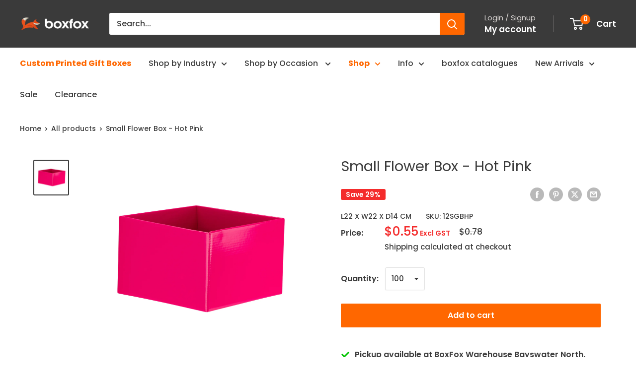

--- FILE ---
content_type: text/html; charset=utf-8
request_url: https://boxfox.com.au/products/small-flower-box-hot-pink
body_size: 95602
content:
<!doctype html>

<html class="no-js" lang="en">
  <head>
    <meta charset="utf-8">
    <meta name="viewport" content="width=device-width, initial-scale=1.0, height=device-height, minimum-scale=1.0, maximum-scale=1.0">
    <meta name="theme-color" content="#3a3a3a">

    <title>Small Flower Box - Hot Pink</title><meta name="description" content="Dimensions (L x W x D): 22 x 22 x 14cm Pieces per carton: 100 Material: Sturdy E-Flute Construction Assembly: Flatpack, require easy assembly Postage Friendly: No"><link rel="canonical" href="https://boxfox.com.au/products/small-flower-box-hot-pink"><link rel="shortcut icon" href="//boxfox.com.au/cdn/shop/files/boxfoxfavicon_96x96.png?v=1621290735" type="image/png"><script>
      if(window.location.pathname.includes('/cart')){
          // window.location.href = '/pages/checkout';
      }      
    </script><link rel="preload" as="style" href="//boxfox.com.au/cdn/shop/t/63/assets/theme.css?v=80828088933320592911750980266">
    <link rel="preload" as="script" href="//boxfox.com.au/cdn/shop/t/63/assets/theme.js?v=105556554395374460351748942531">
    <link rel="preconnect" href="https://cdn.shopify.com">
    <link rel="preconnect" href="https://fonts.shopifycdn.com">
    <link rel="dns-prefetch" href="https://productreviews.shopifycdn.com">
    <link rel="dns-prefetch" href="https://ajax.googleapis.com">
    <link rel="dns-prefetch" href="https://maps.googleapis.com">
    <link rel="dns-prefetch" href="https://maps.gstatic.com">

    <meta property="og:type" content="product">
  <meta property="og:title" content="Small Flower Box - Hot Pink"><meta property="og:image" content="http://boxfox.com.au/cdn/shop/products/SmallFlowerBox-HotPink.jpg?v=1705456984">
    <meta property="og:image:secure_url" content="https://boxfox.com.au/cdn/shop/products/SmallFlowerBox-HotPink.jpg?v=1705456984">
    <meta property="og:image:width" content="3712">
    <meta property="og:image:height" content="3712">
    <meta property="product:availability" content="in stock"><meta property="product:price:amount" content="0.55">
  <meta property="product:price:currency" content="AUD"><meta property="og:description" content="Dimensions (L x W x D): 22 x 22 x 14cm Pieces per carton: 100 Material: Sturdy E-Flute Construction Assembly: Flatpack, require easy assembly Postage Friendly: No"><meta property="og:url" content="https://boxfox.com.au/products/small-flower-box-hot-pink">
<meta property="og:site_name" content="BoxFox"><meta name="twitter:card" content="summary"><meta name="twitter:title" content="Small Flower Box - Hot Pink">
  <meta name="twitter:description" content="
Dimensions (L x W x D): 22 x 22 x 14cm 
Pieces per carton: 100
Material: Sturdy E-Flute Construction

Assembly: Flatpack, require easy assembly
Postage Friendly: No


">
  <meta name="twitter:image" content="https://boxfox.com.au/cdn/shop/products/SmallFlowerBox-HotPink_600x600_crop_center.jpg?v=1705456984">
    <link rel="preload" href="//boxfox.com.au/cdn/fonts/poppins/poppins_n4.0ba78fa5af9b0e1a374041b3ceaadf0a43b41362.woff2" as="font" type="font/woff2" crossorigin><link rel="preload" href="//boxfox.com.au/cdn/fonts/poppins/poppins_n5.ad5b4b72b59a00358afc706450c864c3c8323842.woff2" as="font" type="font/woff2" crossorigin><style>
  @font-face {
  font-family: Poppins;
  font-weight: 400;
  font-style: normal;
  font-display: swap;
  src: url("//boxfox.com.au/cdn/fonts/poppins/poppins_n4.0ba78fa5af9b0e1a374041b3ceaadf0a43b41362.woff2") format("woff2"),
       url("//boxfox.com.au/cdn/fonts/poppins/poppins_n4.214741a72ff2596839fc9760ee7a770386cf16ca.woff") format("woff");
}

  @font-face {
  font-family: Poppins;
  font-weight: 500;
  font-style: normal;
  font-display: swap;
  src: url("//boxfox.com.au/cdn/fonts/poppins/poppins_n5.ad5b4b72b59a00358afc706450c864c3c8323842.woff2") format("woff2"),
       url("//boxfox.com.au/cdn/fonts/poppins/poppins_n5.33757fdf985af2d24b32fcd84c9a09224d4b2c39.woff") format("woff");
}

@font-face {
  font-family: Poppins;
  font-weight: 600;
  font-style: normal;
  font-display: swap;
  src: url("//boxfox.com.au/cdn/fonts/poppins/poppins_n6.aa29d4918bc243723d56b59572e18228ed0786f6.woff2") format("woff2"),
       url("//boxfox.com.au/cdn/fonts/poppins/poppins_n6.5f815d845fe073750885d5b7e619ee00e8111208.woff") format("woff");
}

@font-face {
  font-family: Poppins;
  font-weight: 400;
  font-style: italic;
  font-display: swap;
  src: url("//boxfox.com.au/cdn/fonts/poppins/poppins_i4.846ad1e22474f856bd6b81ba4585a60799a9f5d2.woff2") format("woff2"),
       url("//boxfox.com.au/cdn/fonts/poppins/poppins_i4.56b43284e8b52fc64c1fd271f289a39e8477e9ec.woff") format("woff");
}


  @font-face {
  font-family: Poppins;
  font-weight: 700;
  font-style: normal;
  font-display: swap;
  src: url("//boxfox.com.au/cdn/fonts/poppins/poppins_n7.56758dcf284489feb014a026f3727f2f20a54626.woff2") format("woff2"),
       url("//boxfox.com.au/cdn/fonts/poppins/poppins_n7.f34f55d9b3d3205d2cd6f64955ff4b36f0cfd8da.woff") format("woff");
}

  @font-face {
  font-family: Poppins;
  font-weight: 500;
  font-style: italic;
  font-display: swap;
  src: url("//boxfox.com.au/cdn/fonts/poppins/poppins_i5.6acfce842c096080e34792078ef3cb7c3aad24d4.woff2") format("woff2"),
       url("//boxfox.com.au/cdn/fonts/poppins/poppins_i5.a49113e4fe0ad7fd7716bd237f1602cbec299b3c.woff") format("woff");
}

  @font-face {
  font-family: Poppins;
  font-weight: 700;
  font-style: italic;
  font-display: swap;
  src: url("//boxfox.com.au/cdn/fonts/poppins/poppins_i7.42fd71da11e9d101e1e6c7932199f925f9eea42d.woff2") format("woff2"),
       url("//boxfox.com.au/cdn/fonts/poppins/poppins_i7.ec8499dbd7616004e21155106d13837fff4cf556.woff") format("woff");
}


  :root {
    --default-text-font-size : 15px;
    --base-text-font-size    : 16px;
    --heading-font-family    : Poppins, sans-serif;
    --heading-font-weight    : 400;
    --heading-font-style     : normal;
    --text-font-family       : Poppins, sans-serif;
    --text-font-weight       : 500;
    --text-font-style        : normal;
    --text-font-bolder-weight: 600;
    --text-link-decoration   : underline;

    --text-color               : #3a3a3a;
    --text-color-rgb           : 58, 58, 58;
    --heading-color            : #3a3a3a;
    --border-color             : #ffffff;
    --border-color-rgb         : 255, 255, 255;
    --form-border-color        : #f2f2f2;
    --accent-color             : #3a3a3a;
    --accent-color-rgb         : 58, 58, 58;
    --link-color               : #3a3a3a;
    --link-color-hover         : #141414;
    --background               : #ffffff;
    --secondary-background     : #ffffff;
    --secondary-background-rgb : 255, 255, 255;
    --accent-background        : rgba(58, 58, 58, 0.08);

    --input-background: #ffffff;

    --error-color       : #f71b1b;
    --error-background  : rgba(247, 27, 27, 0.07);
    --success-color     : #a77b64;
    --success-background: rgba(167, 123, 100, 0.11);

    --primary-button-background      : #ff6700;
    --primary-button-background-rgb  : 255, 103, 0;
    --primary-button-text-color      : #ffffff;
    --secondary-button-background    : #3a3a3a;
    --secondary-button-background-rgb: 58, 58, 58;
    --secondary-button-text-color    : #ffffff;

    --header-background      : #3a3a3a;
    --header-text-color      : #ffffff;
    --header-light-text-color: #d9d5d3;
    --header-border-color    : rgba(217, 213, 211, 0.3);
    --header-accent-color    : #ff6700;

    --footer-background-color:    #3a3a3a;
    --footer-heading-text-color:  #ffffff;
    --footer-body-text-color:     #ffffff;
    --footer-body-text-color-rgb: 255, 255, 255;
    --footer-accent-color:        #ff6700;
    --footer-accent-color-rgb:    255, 103, 0;
    --footer-border:              none;
    
    --flickity-arrow-color: #cccccc;--product-on-sale-accent           : #f42c2c;
    --product-on-sale-accent-rgb       : 244, 44, 44;
    --product-on-sale-color            : #ffffff;
    --product-in-stock-color           : #70e27c;
    --product-low-stock-color          : #cb4217;
    --product-sold-out-color           : #cb4217;
    --product-custom-label-1-background: #32cf42;
    --product-custom-label-1-color     : #ffffff;
    --product-custom-label-2-background: #a77b64;
    --product-custom-label-2-color     : #ffffff;
    --product-review-star-color        : #ffb647;

    --mobile-container-gutter : 20px;
    --desktop-container-gutter: 40px;

    /* Shopify related variables */
    --payment-terms-background-color: #ffffff;
  }
</style>

<script>
  // IE11 does not have support for CSS variables, so we have to polyfill them
  if (!(((window || {}).CSS || {}).supports && window.CSS.supports('(--a: 0)'))) {
    const script = document.createElement('script');
    script.type = 'text/javascript';
    script.src = 'https://cdn.jsdelivr.net/npm/css-vars-ponyfill@2';
    script.onload = function() {
      cssVars({});
    };

    document.getElementsByTagName('head')[0].appendChild(script);
  }
</script>


    <script>window.performance && window.performance.mark && window.performance.mark('shopify.content_for_header.start');</script><meta name="google-site-verification" content="sAcNJDt9JVubydjQ19H5hUHWLbMF53lSU-9XetiXAyg">
<meta id="shopify-digital-wallet" name="shopify-digital-wallet" content="/1967292528/digital_wallets/dialog">
<meta name="shopify-checkout-api-token" content="f8f48433ef357a040e1a3b9bc08df4c0">
<meta id="in-context-paypal-metadata" data-shop-id="1967292528" data-venmo-supported="false" data-environment="production" data-locale="en_US" data-paypal-v4="true" data-currency="AUD">
<link rel="alternate" type="application/json+oembed" href="https://boxfox.com.au/products/small-flower-box-hot-pink.oembed">
<script async="async" src="/checkouts/internal/preloads.js?locale=en-AU"></script>
<link rel="preconnect" href="https://shop.app" crossorigin="anonymous">
<script async="async" src="https://shop.app/checkouts/internal/preloads.js?locale=en-AU&shop_id=1967292528" crossorigin="anonymous"></script>
<script id="apple-pay-shop-capabilities" type="application/json">{"shopId":1967292528,"countryCode":"AU","currencyCode":"AUD","merchantCapabilities":["supports3DS"],"merchantId":"gid:\/\/shopify\/Shop\/1967292528","merchantName":"BoxFox","requiredBillingContactFields":["postalAddress","email","phone"],"requiredShippingContactFields":["postalAddress","email","phone"],"shippingType":"shipping","supportedNetworks":["visa","masterCard","amex","jcb"],"total":{"type":"pending","label":"BoxFox","amount":"1.00"},"shopifyPaymentsEnabled":true,"supportsSubscriptions":true}</script>
<script id="shopify-features" type="application/json">{"accessToken":"f8f48433ef357a040e1a3b9bc08df4c0","betas":["rich-media-storefront-analytics"],"domain":"boxfox.com.au","predictiveSearch":true,"shopId":1967292528,"locale":"en"}</script>
<script>var Shopify = Shopify || {};
Shopify.shop = "boxfox-au.myshopify.com";
Shopify.locale = "en";
Shopify.currency = {"active":"AUD","rate":"1.0"};
Shopify.country = "AU";
Shopify.theme = {"name":"boxfox.com.au-6.3.0\/main","id":150955360492,"schema_name":"Warehouse","schema_version":"6.3.0","theme_store_id":null,"role":"main"};
Shopify.theme.handle = "null";
Shopify.theme.style = {"id":null,"handle":null};
Shopify.cdnHost = "boxfox.com.au/cdn";
Shopify.routes = Shopify.routes || {};
Shopify.routes.root = "/";</script>
<script type="module">!function(o){(o.Shopify=o.Shopify||{}).modules=!0}(window);</script>
<script>!function(o){function n(){var o=[];function n(){o.push(Array.prototype.slice.apply(arguments))}return n.q=o,n}var t=o.Shopify=o.Shopify||{};t.loadFeatures=n(),t.autoloadFeatures=n()}(window);</script>
<script>
  window.ShopifyPay = window.ShopifyPay || {};
  window.ShopifyPay.apiHost = "shop.app\/pay";
  window.ShopifyPay.redirectState = null;
</script>
<script id="shop-js-analytics" type="application/json">{"pageType":"product"}</script>
<script defer="defer" async type="module" src="//boxfox.com.au/cdn/shopifycloud/shop-js/modules/v2/client.init-shop-cart-sync_CGREiBkR.en.esm.js"></script>
<script defer="defer" async type="module" src="//boxfox.com.au/cdn/shopifycloud/shop-js/modules/v2/chunk.common_Bt2Up4BP.esm.js"></script>
<script type="module">
  await import("//boxfox.com.au/cdn/shopifycloud/shop-js/modules/v2/client.init-shop-cart-sync_CGREiBkR.en.esm.js");
await import("//boxfox.com.au/cdn/shopifycloud/shop-js/modules/v2/chunk.common_Bt2Up4BP.esm.js");

  window.Shopify.SignInWithShop?.initShopCartSync?.({"fedCMEnabled":true,"windoidEnabled":true});

</script>
<script>
  window.Shopify = window.Shopify || {};
  if (!window.Shopify.featureAssets) window.Shopify.featureAssets = {};
  window.Shopify.featureAssets['shop-js'] = {"shop-cart-sync":["modules/v2/client.shop-cart-sync_CQNAmp__.en.esm.js","modules/v2/chunk.common_Bt2Up4BP.esm.js"],"init-windoid":["modules/v2/client.init-windoid_BMafEeJe.en.esm.js","modules/v2/chunk.common_Bt2Up4BP.esm.js"],"shop-cash-offers":["modules/v2/client.shop-cash-offers_3d66YIS3.en.esm.js","modules/v2/chunk.common_Bt2Up4BP.esm.js","modules/v2/chunk.modal_Dk0o9ppo.esm.js"],"init-fed-cm":["modules/v2/client.init-fed-cm_B-WG4sqw.en.esm.js","modules/v2/chunk.common_Bt2Up4BP.esm.js"],"shop-toast-manager":["modules/v2/client.shop-toast-manager_DhuhblEJ.en.esm.js","modules/v2/chunk.common_Bt2Up4BP.esm.js"],"shop-button":["modules/v2/client.shop-button_B5xLHL5j.en.esm.js","modules/v2/chunk.common_Bt2Up4BP.esm.js"],"avatar":["modules/v2/client.avatar_BTnouDA3.en.esm.js"],"init-shop-email-lookup-coordinator":["modules/v2/client.init-shop-email-lookup-coordinator_hqFayTDE.en.esm.js","modules/v2/chunk.common_Bt2Up4BP.esm.js"],"init-shop-cart-sync":["modules/v2/client.init-shop-cart-sync_CGREiBkR.en.esm.js","modules/v2/chunk.common_Bt2Up4BP.esm.js"],"shop-login-button":["modules/v2/client.shop-login-button_g5QkWrqe.en.esm.js","modules/v2/chunk.common_Bt2Up4BP.esm.js","modules/v2/chunk.modal_Dk0o9ppo.esm.js"],"pay-button":["modules/v2/client.pay-button_Cuf0bNvL.en.esm.js","modules/v2/chunk.common_Bt2Up4BP.esm.js"],"init-shop-for-new-customer-accounts":["modules/v2/client.init-shop-for-new-customer-accounts_Bxwhl6__.en.esm.js","modules/v2/client.shop-login-button_g5QkWrqe.en.esm.js","modules/v2/chunk.common_Bt2Up4BP.esm.js","modules/v2/chunk.modal_Dk0o9ppo.esm.js"],"init-customer-accounts-sign-up":["modules/v2/client.init-customer-accounts-sign-up_al3d1WE3.en.esm.js","modules/v2/client.shop-login-button_g5QkWrqe.en.esm.js","modules/v2/chunk.common_Bt2Up4BP.esm.js","modules/v2/chunk.modal_Dk0o9ppo.esm.js"],"shop-follow-button":["modules/v2/client.shop-follow-button_B9MutJJO.en.esm.js","modules/v2/chunk.common_Bt2Up4BP.esm.js","modules/v2/chunk.modal_Dk0o9ppo.esm.js"],"checkout-modal":["modules/v2/client.checkout-modal_OBPaeP-J.en.esm.js","modules/v2/chunk.common_Bt2Up4BP.esm.js","modules/v2/chunk.modal_Dk0o9ppo.esm.js"],"init-customer-accounts":["modules/v2/client.init-customer-accounts_Brxa5h1K.en.esm.js","modules/v2/client.shop-login-button_g5QkWrqe.en.esm.js","modules/v2/chunk.common_Bt2Up4BP.esm.js","modules/v2/chunk.modal_Dk0o9ppo.esm.js"],"lead-capture":["modules/v2/client.lead-capture_BBBv1Qpe.en.esm.js","modules/v2/chunk.common_Bt2Up4BP.esm.js","modules/v2/chunk.modal_Dk0o9ppo.esm.js"],"shop-login":["modules/v2/client.shop-login_DoNRI_y4.en.esm.js","modules/v2/chunk.common_Bt2Up4BP.esm.js","modules/v2/chunk.modal_Dk0o9ppo.esm.js"],"payment-terms":["modules/v2/client.payment-terms_BlOJedZ2.en.esm.js","modules/v2/chunk.common_Bt2Up4BP.esm.js","modules/v2/chunk.modal_Dk0o9ppo.esm.js"]};
</script>
<script>(function() {
  var isLoaded = false;
  function asyncLoad() {
    if (isLoaded) return;
    isLoaded = true;
    var urls = ["https:\/\/cdn.chaty.app\/pixel.js?id=khm5xgvkfc\u0026shop=boxfox-au.myshopify.com"];
    for (var i = 0; i < urls.length; i++) {
      var s = document.createElement('script');
      s.type = 'text/javascript';
      s.async = true;
      s.src = urls[i];
      var x = document.getElementsByTagName('script')[0];
      x.parentNode.insertBefore(s, x);
    }
  };
  if(window.attachEvent) {
    window.attachEvent('onload', asyncLoad);
  } else {
    window.addEventListener('load', asyncLoad, false);
  }
})();</script>
<script id="__st">var __st={"a":1967292528,"offset":39600,"reqid":"7b70fe9d-4c4c-424c-82aa-f66419231af4-1762825524","pageurl":"boxfox.com.au\/products\/small-flower-box-hot-pink","u":"4336896c54f8","p":"product","rtyp":"product","rid":8138908926188};</script>
<script>window.ShopifyPaypalV4VisibilityTracking = true;</script>
<script id="captcha-bootstrap">!function(){'use strict';const t='contact',e='account',n='new_comment',o=[[t,t],['blogs',n],['comments',n],[t,'customer']],c=[[e,'customer_login'],[e,'guest_login'],[e,'recover_customer_password'],[e,'create_customer']],r=t=>t.map((([t,e])=>`form[action*='/${t}']:not([data-nocaptcha='true']) input[name='form_type'][value='${e}']`)).join(','),a=t=>()=>t?[...document.querySelectorAll(t)].map((t=>t.form)):[];function s(){const t=[...o],e=r(t);return a(e)}const i='password',u='form_key',d=['recaptcha-v3-token','g-recaptcha-response','h-captcha-response',i],f=()=>{try{return window.sessionStorage}catch{return}},m='__shopify_v',_=t=>t.elements[u];function p(t,e,n=!1){try{const o=window.sessionStorage,c=JSON.parse(o.getItem(e)),{data:r}=function(t){const{data:e,action:n}=t;return t[m]||n?{data:e,action:n}:{data:t,action:n}}(c);for(const[e,n]of Object.entries(r))t.elements[e]&&(t.elements[e].value=n);n&&o.removeItem(e)}catch(o){console.error('form repopulation failed',{error:o})}}const l='form_type',E='cptcha';function T(t){t.dataset[E]=!0}const w=window,h=w.document,L='Shopify',v='ce_forms',y='captcha';let A=!1;((t,e)=>{const n=(g='f06e6c50-85a8-45c8-87d0-21a2b65856fe',I='https://cdn.shopify.com/shopifycloud/storefront-forms-hcaptcha/ce_storefront_forms_captcha_hcaptcha.v1.5.2.iife.js',D={infoText:'Protected by hCaptcha',privacyText:'Privacy',termsText:'Terms'},(t,e,n)=>{const o=w[L][v],c=o.bindForm;if(c)return c(t,g,e,D).then(n);var r;o.q.push([[t,g,e,D],n]),r=I,A||(h.body.append(Object.assign(h.createElement('script'),{id:'captcha-provider',async:!0,src:r})),A=!0)});var g,I,D;w[L]=w[L]||{},w[L][v]=w[L][v]||{},w[L][v].q=[],w[L][y]=w[L][y]||{},w[L][y].protect=function(t,e){n(t,void 0,e),T(t)},Object.freeze(w[L][y]),function(t,e,n,w,h,L){const[v,y,A,g]=function(t,e,n){const i=e?o:[],u=t?c:[],d=[...i,...u],f=r(d),m=r(i),_=r(d.filter((([t,e])=>n.includes(e))));return[a(f),a(m),a(_),s()]}(w,h,L),I=t=>{const e=t.target;return e instanceof HTMLFormElement?e:e&&e.form},D=t=>v().includes(t);t.addEventListener('submit',(t=>{const e=I(t);if(!e)return;const n=D(e)&&!e.dataset.hcaptchaBound&&!e.dataset.recaptchaBound,o=_(e),c=g().includes(e)&&(!o||!o.value);(n||c)&&t.preventDefault(),c&&!n&&(function(t){try{if(!f())return;!function(t){const e=f();if(!e)return;const n=_(t);if(!n)return;const o=n.value;o&&e.removeItem(o)}(t);const e=Array.from(Array(32),(()=>Math.random().toString(36)[2])).join('');!function(t,e){_(t)||t.append(Object.assign(document.createElement('input'),{type:'hidden',name:u})),t.elements[u].value=e}(t,e),function(t,e){const n=f();if(!n)return;const o=[...t.querySelectorAll(`input[type='${i}']`)].map((({name:t})=>t)),c=[...d,...o],r={};for(const[a,s]of new FormData(t).entries())c.includes(a)||(r[a]=s);n.setItem(e,JSON.stringify({[m]:1,action:t.action,data:r}))}(t,e)}catch(e){console.error('failed to persist form',e)}}(e),e.submit())}));const S=(t,e)=>{t&&!t.dataset[E]&&(n(t,e.some((e=>e===t))),T(t))};for(const o of['focusin','change'])t.addEventListener(o,(t=>{const e=I(t);D(e)&&S(e,y())}));const B=e.get('form_key'),M=e.get(l),P=B&&M;t.addEventListener('DOMContentLoaded',(()=>{const t=y();if(P)for(const e of t)e.elements[l].value===M&&p(e,B);[...new Set([...A(),...v().filter((t=>'true'===t.dataset.shopifyCaptcha))])].forEach((e=>S(e,t)))}))}(h,new URLSearchParams(w.location.search),n,t,e,['guest_login'])})(!0,!0)}();</script>
<script integrity="sha256-52AcMU7V7pcBOXWImdc/TAGTFKeNjmkeM1Pvks/DTgc=" data-source-attribution="shopify.loadfeatures" defer="defer" src="//boxfox.com.au/cdn/shopifycloud/storefront/assets/storefront/load_feature-81c60534.js" crossorigin="anonymous"></script>
<script crossorigin="anonymous" defer="defer" src="//boxfox.com.au/cdn/shopifycloud/storefront/assets/shopify_pay/storefront-65b4c6d7.js?v=20250812"></script>
<script data-source-attribution="shopify.dynamic_checkout.dynamic.init">var Shopify=Shopify||{};Shopify.PaymentButton=Shopify.PaymentButton||{isStorefrontPortableWallets:!0,init:function(){window.Shopify.PaymentButton.init=function(){};var t=document.createElement("script");t.src="https://boxfox.com.au/cdn/shopifycloud/portable-wallets/latest/portable-wallets.en.js",t.type="module",document.head.appendChild(t)}};
</script>
<script data-source-attribution="shopify.dynamic_checkout.buyer_consent">
  function portableWalletsHideBuyerConsent(e){var t=document.getElementById("shopify-buyer-consent"),n=document.getElementById("shopify-subscription-policy-button");t&&n&&(t.classList.add("hidden"),t.setAttribute("aria-hidden","true"),n.removeEventListener("click",e))}function portableWalletsShowBuyerConsent(e){var t=document.getElementById("shopify-buyer-consent"),n=document.getElementById("shopify-subscription-policy-button");t&&n&&(t.classList.remove("hidden"),t.removeAttribute("aria-hidden"),n.addEventListener("click",e))}window.Shopify?.PaymentButton&&(window.Shopify.PaymentButton.hideBuyerConsent=portableWalletsHideBuyerConsent,window.Shopify.PaymentButton.showBuyerConsent=portableWalletsShowBuyerConsent);
</script>
<script data-source-attribution="shopify.dynamic_checkout.cart.bootstrap">document.addEventListener("DOMContentLoaded",(function(){function t(){return document.querySelector("shopify-accelerated-checkout-cart, shopify-accelerated-checkout")}if(t())Shopify.PaymentButton.init();else{new MutationObserver((function(e,n){t()&&(Shopify.PaymentButton.init(),n.disconnect())})).observe(document.body,{childList:!0,subtree:!0})}}));
</script>
<link id="shopify-accelerated-checkout-styles" rel="stylesheet" media="screen" href="https://boxfox.com.au/cdn/shopifycloud/portable-wallets/latest/accelerated-checkout-backwards-compat.css" crossorigin="anonymous">
<style id="shopify-accelerated-checkout-cart">
        #shopify-buyer-consent {
  margin-top: 1em;
  display: inline-block;
  width: 100%;
}

#shopify-buyer-consent.hidden {
  display: none;
}

#shopify-subscription-policy-button {
  background: none;
  border: none;
  padding: 0;
  text-decoration: underline;
  font-size: inherit;
  cursor: pointer;
}

#shopify-subscription-policy-button::before {
  box-shadow: none;
}

      </style>

<script>window.performance && window.performance.mark && window.performance.mark('shopify.content_for_header.end');</script>

    <link rel="stylesheet" href="//boxfox.com.au/cdn/shop/t/63/assets/theme.css?v=80828088933320592911750980266">

    <script type="application/ld+json">{"@context":"http:\/\/schema.org\/","@id":"\/products\/small-flower-box-hot-pink#product","@type":"Product","brand":{"@type":"Brand","name":"L22 x W22 x D14 CM"},"category":"Gift Boxes \u0026 Tins","description":"\nDimensions (L x W x D): 22 x 22 x 14cm \nPieces per carton: 100\nMaterial: Sturdy E-Flute Construction\n\nAssembly: Flatpack, require easy assembly\nPostage Friendly: No\n\n\n","image":"https:\/\/boxfox.com.au\/cdn\/shop\/products\/SmallFlowerBox-HotPink.jpg?v=1705456984\u0026width=1920","name":"Small Flower Box - Hot Pink","offers":{"@id":"\/products\/small-flower-box-hot-pink?variant=44294147014892#offer","@type":"Offer","availability":"http:\/\/schema.org\/InStock","price":"0.55","priceCurrency":"AUD","url":"https:\/\/boxfox.com.au\/products\/small-flower-box-hot-pink?variant=44294147014892"},"sku":"12SGBHP","url":"https:\/\/boxfox.com.au\/products\/small-flower-box-hot-pink"}</script><script type="application/ld+json">
  {
    "@context": "https://schema.org",
    "@type": "BreadcrumbList",
    "itemListElement": [{
        "@type": "ListItem",
        "position": 1,
        "name": "Home",
        "item": "https://boxfox.com.au"
      },{
            "@type": "ListItem",
            "position": 2,
            "name": "Small Flower Box - Hot Pink",
            "item": "https://boxfox.com.au/products/small-flower-box-hot-pink"
          }]
  }
</script>

    <script>
      // This allows to expose several variables to the global scope, to be used in scripts
      window.theme = {
        pageType: "product",
        cartCount: 0,
        moneyFormat: "${{amount}}",
        moneyWithCurrencyFormat: "${{amount}} AUD",
        currencyCodeEnabled: false,
        showDiscount: true,
        discountMode: "percentage",
        cartType: "drawer"
      };

      window.routes = {
        rootUrl: "\/",
        rootUrlWithoutSlash: '',
        cartUrl: "\/cart",
        cartAddUrl: "\/cart\/add",
        cartChangeUrl: "\/cart\/change",
        searchUrl: "\/search",
        productRecommendationsUrl: "\/recommendations\/products"
      };

      window.languages = {
        productRegularPrice: "Regular price",
        productSalePrice: "Sale price",
        collectionOnSaleLabel: "Save {{savings}}",
        productFormUnavailable: "Unavailable",
        productFormAddToCart: "Add to cart",
        productFormPreOrder: "Pre-order",
        productFormSoldOut: "Sold out",
        productAdded: "Product has been added to your cart",
        productAddedShort: "Added!",
        shippingEstimatorNoResults: "No shipping could be found for your address.",
        shippingEstimatorOneResult: "There is one shipping rate for your address:",
        shippingEstimatorMultipleResults: "There are {{count}} shipping rates for your address:",
        shippingEstimatorErrors: "There are some errors:"
      };

      document.documentElement.className = document.documentElement.className.replace('no-js', 'js');
    </script><script src="//boxfox.com.au/cdn/shop/t/63/assets/theme.js?v=105556554395374460351748942531" defer></script>
    <script src="//boxfox.com.au/cdn/shop/t/63/assets/custom.js?v=102476495355921946141743417759" defer></script><script>
        (function () {
          window.onpageshow = function() {
            // We force re-freshing the cart content onpageshow, as most browsers will serve a cache copy when hitting the
            // back button, which cause staled data
            document.documentElement.dispatchEvent(new CustomEvent('cart:refresh', {
              bubbles: true,
              detail: {scrollToTop: false}
            }));
          };
        })();
      </script><style>
.mega-menu__column .mega-menu__title img {
    width: 100%;
    display: block;
    margin-bottom: 10px;
}
.mega-menu__column {
    display: block;
    flex: 0 1 auto;
    margin: 0 30px 30px 30px;
}
@media screen and (min-width: 1280px){
.mega-menu__column {
    margin-left: 10px;
    margin-right: 10px;
}
}
@media only screen and (min-width: 769px){
.mega-menu__inner .mega-menu__column {
    width: 220px;
}}
.mega-menu:not(.mega-menu--floating) .mega-menu__column:first-child {
    margin-left: 0 !important;
}    
</style>
  <!-- BEGIN app block: shopify://apps/upload-lift/blocks/app-embed/3c98bdcb-7587-4ade-bfe4-7d8af00d05ca -->
<script src="https://assets.cloudlift.app/api/assets/upload.js?shop=boxfox-au.myshopify.com" defer="defer"></script>

<!-- END app block --><!-- BEGIN app block: shopify://apps/klaviyo-email-marketing-sms/blocks/klaviyo-onsite-embed/2632fe16-c075-4321-a88b-50b567f42507 -->












  <script async src="https://static.klaviyo.com/onsite/js/YsztJ6/klaviyo.js?company_id=YsztJ6"></script>
  <script>!function(){if(!window.klaviyo){window._klOnsite=window._klOnsite||[];try{window.klaviyo=new Proxy({},{get:function(n,i){return"push"===i?function(){var n;(n=window._klOnsite).push.apply(n,arguments)}:function(){for(var n=arguments.length,o=new Array(n),w=0;w<n;w++)o[w]=arguments[w];var t="function"==typeof o[o.length-1]?o.pop():void 0,e=new Promise((function(n){window._klOnsite.push([i].concat(o,[function(i){t&&t(i),n(i)}]))}));return e}}})}catch(n){window.klaviyo=window.klaviyo||[],window.klaviyo.push=function(){var n;(n=window._klOnsite).push.apply(n,arguments)}}}}();</script>

  
    <script id="viewed_product">
      if (item == null) {
        var _learnq = _learnq || [];

        var MetafieldReviews = null
        var MetafieldYotpoRating = null
        var MetafieldYotpoCount = null
        var MetafieldLooxRating = null
        var MetafieldLooxCount = null
        var okendoProduct = null
        var okendoProductReviewCount = null
        var okendoProductReviewAverageValue = null
        try {
          // The following fields are used for Customer Hub recently viewed in order to add reviews.
          // This information is not part of __kla_viewed. Instead, it is part of __kla_viewed_reviewed_items
          MetafieldReviews = {};
          MetafieldYotpoRating = null
          MetafieldYotpoCount = null
          MetafieldLooxRating = null
          MetafieldLooxCount = null

          okendoProduct = null
          // If the okendo metafield is not legacy, it will error, which then requires the new json formatted data
          if (okendoProduct && 'error' in okendoProduct) {
            okendoProduct = null
          }
          okendoProductReviewCount = okendoProduct ? okendoProduct.reviewCount : null
          okendoProductReviewAverageValue = okendoProduct ? okendoProduct.reviewAverageValue : null
        } catch (error) {
          console.error('Error in Klaviyo onsite reviews tracking:', error);
        }

        var item = {
          Name: "Small Flower Box - Hot Pink",
          ProductID: 8138908926188,
          Categories: ["All Boxes","Baby Collection","Christmas Gift Boxes","Flower \/ Posy Boxes","Products","Sale Collection"],
          ImageURL: "https://boxfox.com.au/cdn/shop/products/SmallFlowerBox-HotPink_grande.jpg?v=1705456984",
          URL: "https://boxfox.com.au/products/small-flower-box-hot-pink",
          Brand: "L22 x W22 x D14 CM",
          Price: "$0.55",
          Value: "0.55",
          CompareAtPrice: "$0.78"
        };
        _learnq.push(['track', 'Viewed Product', item]);
        _learnq.push(['trackViewedItem', {
          Title: item.Name,
          ItemId: item.ProductID,
          Categories: item.Categories,
          ImageUrl: item.ImageURL,
          Url: item.URL,
          Metadata: {
            Brand: item.Brand,
            Price: item.Price,
            Value: item.Value,
            CompareAtPrice: item.CompareAtPrice
          },
          metafields:{
            reviews: MetafieldReviews,
            yotpo:{
              rating: MetafieldYotpoRating,
              count: MetafieldYotpoCount,
            },
            loox:{
              rating: MetafieldLooxRating,
              count: MetafieldLooxCount,
            },
            okendo: {
              rating: okendoProductReviewAverageValue,
              count: okendoProductReviewCount,
            }
          }
        }]);
      }
    </script>
  




  <script>
    window.klaviyoReviewsProductDesignMode = false
  </script>







<!-- END app block --><!-- BEGIN app block: shopify://apps/pricebazi-volume-tiered-price/blocks/main/f9fdf687-a1a9-4ff1-b989-48b63808bddc -->

<script type="text/javascript">
  var sc_gqbreak_app_global = {};
  
  sc_gqbreak_app_global.current_page = 'product';
  sc_gqbreak_app_global.current_date = '2025-11-11 12:45';

var store_money_format="${{amount}}";
var store_default_currency="AUD";
var sc_qb_settings="[base64]";

var selected_variant = {"id":44294147014892,"title":"Default Title","option1":"Default Title","option2":null,"option3":null,"sku":"12SGBHP","requires_shipping":true,"taxable":true,"featured_image":null,"available":true,"name":"Small Flower Box - Hot Pink","public_title":null,"options":["Default Title"],"price":55,"weight":197,"compare_at_price":78,"inventory_management":"shopify","barcode":null,"requires_selling_plan":false,"selling_plan_allocations":[]};  
var selected_product = {"id":8138908926188,"title":"Small Flower Box - Hot Pink","handle":"small-flower-box-hot-pink","description":"\u003cul\u003e\n\u003cli\u003e\u003cspan\u003eDimensions \u003cstrong\u003e(L x W x D): 22 x 22 x 14cm \u003c\/strong\u003e\u003c\/span\u003e\u003c\/li\u003e\n\u003cli\u003ePieces per carton: 100\u003c\/li\u003e\n\u003cli\u003eMaterial: \u003cspan data-mce-fragment=\"1\"\u003eSturdy E-Flute Construction\u003c\/span\u003e\n\u003c\/li\u003e\n\u003cli\u003eAssembly: Flatpack, require easy assembly\u003c\/li\u003e\n\u003cli\u003ePostage Friendly: No\u003c\/li\u003e\n\u003c\/ul\u003e\n\u003cp\u003e\u003cbr\u003e\u003c\/p\u003e\n\u003cp\u003e\u003cimg alt=\"\" src=\"https:\/\/cdn.shopify.com\/s\/files\/1\/0019\/6729\/2528\/files\/cold_smooth_tasty..jpg?v=1717647747\"\u003e\u003c\/p\u003e","published_at":"2024-01-18T15:46:15+11:00","created_at":"2024-01-17T13:03:04+11:00","vendor":"L22 x W22 x D14 CM","type":"","tags":["Finish_Gloss","flower","Flower_Shipper","flowers","foldable gift box","gift","gift_box","posy","Size_Small","Small","Small Flower","wedding flowers","wholesale"],"price":55,"price_min":55,"price_max":55,"available":true,"price_varies":false,"compare_at_price":78,"compare_at_price_min":78,"compare_at_price_max":78,"compare_at_price_varies":false,"variants":[{"id":44294147014892,"title":"Default Title","option1":"Default Title","option2":null,"option3":null,"sku":"12SGBHP","requires_shipping":true,"taxable":true,"featured_image":null,"available":true,"name":"Small Flower Box - Hot Pink","public_title":null,"options":["Default Title"],"price":55,"weight":197,"compare_at_price":78,"inventory_management":"shopify","barcode":null,"requires_selling_plan":false,"selling_plan_allocations":[]}],"images":["\/\/boxfox.com.au\/cdn\/shop\/products\/SmallFlowerBox-HotPink.jpg?v=1705456984"],"featured_image":"\/\/boxfox.com.au\/cdn\/shop\/products\/SmallFlowerBox-HotPink.jpg?v=1705456984","options":["Title"],"media":[{"alt":null,"id":32367902589164,"position":1,"preview_image":{"aspect_ratio":1.0,"height":3712,"width":3712,"src":"\/\/boxfox.com.au\/cdn\/shop\/products\/SmallFlowerBox-HotPink.jpg?v=1705456984"},"aspect_ratio":1.0,"height":3712,"media_type":"image","src":"\/\/boxfox.com.au\/cdn\/shop\/products\/SmallFlowerBox-HotPink.jpg?v=1705456984","width":3712}],"requires_selling_plan":false,"selling_plan_groups":[],"content":"\u003cul\u003e\n\u003cli\u003e\u003cspan\u003eDimensions \u003cstrong\u003e(L x W x D): 22 x 22 x 14cm \u003c\/strong\u003e\u003c\/span\u003e\u003c\/li\u003e\n\u003cli\u003ePieces per carton: 100\u003c\/li\u003e\n\u003cli\u003eMaterial: \u003cspan data-mce-fragment=\"1\"\u003eSturdy E-Flute Construction\u003c\/span\u003e\n\u003c\/li\u003e\n\u003cli\u003eAssembly: Flatpack, require easy assembly\u003c\/li\u003e\n\u003cli\u003ePostage Friendly: No\u003c\/li\u003e\n\u003c\/ul\u003e\n\u003cp\u003e\u003cbr\u003e\u003c\/p\u003e\n\u003cp\u003e\u003cimg alt=\"\" src=\"https:\/\/cdn.shopify.com\/s\/files\/1\/0019\/6729\/2528\/files\/cold_smooth_tasty..jpg?v=1717647747\"\u003e\u003c\/p\u003e"};
var selected_collections = [83555057736,428279791852,226507161760,416886194412,427322048748,411089469676];
var sc_qb_cart_item_count=0;
var sc_qb_acrk="bcf27a07584fe9f95d68871c166f4f0d";


   /*============for language =================*/
  sc_gqbreak_app_global.enc_store_labels="";
  sc_gqbreak_app_global.selected_language_code="en";
  sc_gqbreak_app_global.selected_country_code="AU";
  /*===============================*/  
 /* console.log('======aaaa=======');
console.log(sc_gqbreak_app_global.enc_store_labels);
  console.log(sc_gqbreak_app_global.selected_language_code);
  console.log(sc_gqbreak_app_global.selected_country_code);
  console.log('======bbbb=======');*/

var qi_grps_2017210342={"QBGroup_12235":"[base64]","QBGroup_12276":"[base64]","QBGroup_12289":"[base64]","QBGroup_12438":"[base64]","QBGroup_12582":"[base64]","QBGroup_13398":"[base64]","QBGroup_13531":"[base64]","QBGroup_13532":"[base64]","QBGroup_13533":"[base64]","QBGroup_13534":"[base64]","QBGroup_14122":"[base64]","QBGroup_14123":"[base64]","QBGroup_14161":"[base64]","QBGroup_14466":"[base64]","QBGroup_14678":"[base64]","QBGroup_15094":"[base64]","QBGroup_15095":"[base64]","QBGroup_15096":"[base64]","QBGroup_15097":"[base64]","QBGroup_15098":"[base64]","QBGroup_15099":"[base64]","QBGroup_15100":"[base64]","QBGroup_15103":"[base64]","QBGroup_15104":"[base64]","QBGroup_15105":"[base64]","QBGroup_15305":"[base64]","QBGroup_15754":"[base64]","QBGroup_15781":"[base64]","QBGroup_15782":"[base64]","QBGroup_15783":"[base64]","QBGroup_15784":"[base64]","QBGroup_15786":"[base64]","QBGroup_15788":"[base64]","QBGroup_15789":"[base64]","QBGroup_15856":"[base64]","QBGroup_15928":"[base64]","QBGroup_15929":"[base64]","QBGroup_15930":"[base64]","QBGroup_15931":"[base64]","QBGroup_15932":"[base64]","QBGroup_15933":"[base64]","QBGroup_15934":"[base64]","QBGroup_15935":"[base64]","QBGroup_15937":"[base64]","QBGroup_15938":"[base64]","QBGroup_15939":"[base64]","QBGroup_15940":"[base64]","QBGroup_15941":"[base64]","QBGroup_15942":"[base64]","QBGroup_15943":"[base64]","QBGroup_15944":"[base64]","QBGroup_15945":"[base64]","QBGroup_15946":"[base64]","QBGroup_15947":"[base64]","QBGroup_15948":"[base64]","QBGroup_15949":"[base64]","QBGroup_15950":"[base64]","QBGroup_15959":"[base64]","QBGroup_17030":"[base64]","QBGroup_18239":"[base64]","QBGroup_18678":"[base64]","QBGroup_18679":"[base64]","QBGroup_18680":"[base64]","QBGroup_18681":"[base64]","QBGroup_18682":"[base64]","QBGroup_18684":"[base64]","QBGroup_18685":"[base64]","QBGroup_18686":"[base64]","QBGroup_21426":"[base64]","QBGroup_21427":"[base64]","QBGroup_21428":"[base64]","QBGroup_21430":"[base64]","QBGroup_21431":"[base64]","QBGroup_21432":"[base64]","QBGroup_21433":"[base64]","QBGroup_21434":"[base64]","QBGroup_21435":"[base64]","QBGroup_21436":"[base64]","QBGroup_21437":"[base64]","QBGroup_21438":"[base64]","QBGroup_21439":"[base64]","QBGroup_21440":"[base64]","QBGroup_21441":"[base64]","QBGroup_21442":"[base64]","QBGroup_21443":"[base64]","QBGroup_21444":"[base64]","QBGroup_21445":"[base64]","QBGroup_21446":"[base64]","QBGroup_21447":"[base64]","QBGroup_21448":"[base64]","QBGroup_21449":"[base64]","QBGroup_21450":"[base64]","QBGroup_21451":"[base64]","QBGroup_21452":"[base64]","QBGroup_21453":"[base64]","QBGroup_21454":"[base64]","QBGroup_21455":"[base64]","QBGroup_21456":"[base64]","QBGroup_21464":"[base64]","QBGroup_21465":"[base64]","QBGroup_21466":"[base64]","QBGroup_21467":"[base64]","QBGroup_23341":"[base64]","QBGroup_23342":"[base64]","QBGroup_23343":"[base64]","QBGroup_24378":"[base64]","QBGroup_24620":"[base64]","QBGroup_24623":"[base64]","QBGroup_24624":"[base64]","QBGroup_24627":"[base64]","QBGroup_24628":"[base64]","QBGroup_24629":"[base64]","QBGroup_24630":"[base64]","QBGroup_24975":"[base64]","QBGroup_30969":"[base64]","QBGroup_30971":"[base64]","QBGroup_30972":"[base64]","QBGroup_30973":"[base64]","QBGroup_30974":"[base64]","QBGroup_30975":"[base64]","QBGroup_30976":"[base64]","QBGroup_30977":"[base64]","QBGroup_30979":"[base64]","QBGroup_30980":"[base64]","QBGroup_31812":"[base64]","QBGroup_31813":"[base64]","QBGroup_31814":"[base64]","QBGroup_32034":"[base64]","QBGroup_32035":"[base64]","QBGroup_33236":"[base64]","QBGroup_33325":"[base64]","QBGroup_34904":"[base64]","QBGroup_34905":"[base64]","QBGroup_41173":"[base64]","QBGroup_4156":"[base64]","QBGroup_4157":"[base64]","QBGroup_4158":"[base64]","QBGroup_4159":"[base64]","QBGroup_4161":"[base64]","QBGroup_4163":"[base64]","QBGroup_4164":"[base64]","QBGroup_4165":"[base64]","QBGroup_4170":"[base64]","QBGroup_41722":"[base64]","QBGroup_4173":"[base64]","QBGroup_4178":"[base64]","QBGroup_4179":"[base64]","QBGroup_41847":"[base64]","QBGroup_4189":"[base64]","QBGroup_42339":"[base64]","QBGroup_42357":"[base64]","QBGroup_4238":"[base64]","QBGroup_4248":"[base64]","QBGroup_4249":"[base64]","QBGroup_4250":"[base64]","QBGroup_4251":"[base64]","QBGroup_4252":"[base64]","QBGroup_4256":"[base64]","QBGroup_4257":"[base64]","QBGroup_4258":"[base64]","QBGroup_4259":"[base64]","QBGroup_4260":"[base64]","QBGroup_4261":"[base64]","QBGroup_4262":"[base64]","QBGroup_4263":"[base64]","QBGroup_4264":"[base64]","QBGroup_4277":"[base64]","QBGroup_4278":"[base64]","QBGroup_4279":"[base64]","QBGroup_4285":"[base64]","QBGroup_4286":"[base64]","QBGroup_4287":"[base64]","QBGroup_4288":"[base64]","QBGroup_42945":"[base64]","QBGroup_42946":"[base64]","QBGroup_42982":"[base64]","QBGroup_4303":"[base64]","QBGroup_4304":"[base64]","QBGroup_4305":"[base64]","QBGroup_4317":"[base64]","QBGroup_4318":"[base64]","QBGroup_4320":"[base64]","QBGroup_4322":"[base64]","QBGroup_4323":"[base64]","QBGroup_4324":"[base64]","QBGroup_4325":"[base64]","QBGroup_4326":"[base64]","QBGroup_4327":"[base64]","QBGroup_4328":"[base64]","QBGroup_4329":"[base64]","QBGroup_4330":"[base64]","QBGroup_4331":"[base64]","QBGroup_4334":"[base64]","QBGroup_4337":"[base64]","QBGroup_4340":"[base64]","QBGroup_4343":"[base64]","QBGroup_4344":"[base64]","QBGroup_4345":"[base64]","QBGroup_44236":"[base64]","QBGroup_44244":"[base64]","QBGroup_45244":"[base64]","QBGroup_45245":"[base64]","QBGroup_45247":"[base64]","QBGroup_45249":"[base64]","QBGroup_45250":"[base64]","QBGroup_45251":"[base64]","QBGroup_45253":"[base64]","QBGroup_45256":"[base64]","QBGroup_45259":"[base64]","QBGroup_45260":"[base64]","QBGroup_45261":"[base64]","QBGroup_45264":"[base64]","QBGroup_45266":"[base64]","QBGroup_45271":"[base64]","QBGroup_45272":"[base64]","QBGroup_45273":"[base64]","QBGroup_45274":"[base64]","QBGroup_45275":"[base64]","QBGroup_45276":"[base64]","QBGroup_45278":"[base64]","QBGroup_45281":"[base64]","QBGroup_45282":"[base64]","QBGroup_45283":"[base64]","QBGroup_45285":"[base64]","QBGroup_45286":"[base64]","QBGroup_45294":"[base64]","QBGroup_45295":"[base64]","QBGroup_45296":"[base64]","QBGroup_45297":"[base64]","QBGroup_45408":"[base64]","QBGroup_45409":"[base64]","QBGroup_45410":"[base64]","QBGroup_45412":"[base64]","QBGroup_45418":"[base64]","QBGroup_45419":"[base64]","QBGroup_45420":"[base64]","QBGroup_45421":"[base64]","QBGroup_45422":"[base64]","QBGroup_45423":"[base64]","QBGroup_45424":"[base64]","QBGroup_45425":"[base64]","QBGroup_45426":"[base64]","QBGroup_45427":"[base64]","QBGroup_45479":"[base64]","QBGroup_45480":"[base64]","QBGroup_45481":"[base64]","QBGroup_45483":"[base64]","QBGroup_45484":"[base64]","QBGroup_45485":"[base64]","QBGroup_45536":"[base64]","QBGroup_4932":"[base64]","QBGroup_52161":"[base64]","QBGroup_52163":"[base64]","QBGroup_52166":"[base64]","QBGroup_52167":"[base64]"};


	var sc_qb_logged_in_customer = null;

  
  
</script>


<!-- BEGIN app snippet: sc-quantity-break-grid-tpls --><script type="text/template" id="tpl_sc_qb_tbl_style_2017210342">
<style type="text/css">
    #div-sc-qb-2017210342 .tbl-qb-grid,.div-sc-qb-2017210342 .tbl-qb-grid{
        border: 1px solid #<%=sc_qb_settings.grid_border_color%> !important;
        margin: <%=sc_qb_settings.grid_margin%>px !important;
    }
    #div-sc-qb-2017210342 .tbl-qb-grid thead tr,.div-sc-qb-2017210342 .tbl-qb-grid thead tr{
        background: #<%=sc_qb_settings.grid_header_bg%> !important;
    }
    
    #div-sc-qb-2017210342 .tbl-qb-grid tbody tr,.div-sc-qb-2017210342 .tbl-qb-grid tbody tr, #div-sc-qb-2017210342 .tbl-qb-grid tbody tr td,.div-sc-qb-2017210342 .tbl-qb-grid tbody tr td{
        background: #<%=sc_qb_settings.grid_primary_bg%> !important;
    }
    #div-sc-qb-2017210342 .tbl-qb-grid tbody tr:nth-child(even),.div-sc-qb-2017210342 .tbl-qb-grid tbody tr:nth-child(even), #div-sc-qb-2017210342 .tbl-qb-grid tbody tr:nth-child(even) td,.div-sc-qb-2017210342 .tbl-qb-grid tbody tr:nth-child(even) td{
        background: #<%=sc_qb_settings.grid_alternate_bg%> !important;
    }
    #div-sc-qb-2017210342 .tbl-qb-grid th,#div-sc-qb-2017210342 .tbl-qb-grid td,.div-sc-qb-2017210342 .tbl-qb-grid th,.div-sc-qb-2017210342 .tbl-qb-grid td
    {
    	font-size: <%=sc_qb_settings.grid_font_size%>px !important;
        padding: <%=sc_qb_settings.grid_cell_padding%>px !important;
        border: none;
    }
    #div-sc-qb-2017210342 .tbl-qb-grid td,.div-sc-qb-2017210342 .tbl-qb-grid td
    {
    	color: #<%=sc_qb_settings.grid_standard_font_color%> !important;
    }
    #div-sc-qb-2017210342 .tbl-qb-grid th,.div-sc-qb-2017210342 .tbl-qb-grid th
    {
    	<% if(sc_qb_settings.grid_font_bold=='1'){ %>
        font-weight: bold !important;
        <% } else{ %>
        font-weight: normal !important;
        <% } %>
        color: #<%=sc_qb_settings.grid_header_font_color%> !important;
        background: #<%=sc_qb_settings.grid_header_bg%> !important;
    }



  /*================ New CSS ==================== */
        /*common*/
        .qb_cell_row{
            width: 100%;      
        }
        .qb_cell_col{
            float:left;
            background-color: #fff;
            color: #<%=sc_qb_settings.grid_standard_font_color%>;
            <% if(sc_qb_settings.grid_font_bold=='1'){ %>
            font-weight: bold;
            <% } else{ %>
            font-weight: normal;
            <% } %>
        }
        .qb_cell_col_1{
            width: 25px; 
            position: relative;
        }
        .qb_cell_col_2{width:calc(60% - 25px);}
        .qb_cell_col_3{width: 40%;}
        .qb_cell_row_selected, .qb_cell_row_selected .qb_cell_col{
            color: #<%=sc_qb_settings.grid_header_font_color%>;
            background: #<%=sc_qb_settings.grid_header_bg%>; 
        }
        .qb_cell_col input{
            display:block;
            position: relative;
            top:2px;
            left: 2px;
            padding: unset;
            margin: unset;
            height: unset;
        }


        .qb_cell_col_1 input {
            display:block;
            margin: unset;
        }

        .qb_cell_col_1 input[type="radio"]:checked + div{
            color: #<%=sc_qb_settings.grid_header_font_color%>;
            background: #<%=sc_qb_settings.grid_header_bg%>; 
        }


        .qb_percent_container{
            background: rgba(250, 77, 77, 1);
            width: 40px;
            padding: 5px;
            text-align: center;
            border-radius: 5px;
            float: left;
            font-size: 12px;
            font-weight: 700;
            color: #fff;
            line-height: 16px;
        }
        .qb_ysave_container{
            font-size: 12px;
            color: rgb(10, 172, 6);
            font-weight: normal;
            display: block;
            line-height: 12px;
        }
        .qb_cell_empty{
            width: 100%;
            height: 5px;
        }

        .qb_has_radio_scolor .qb_cell_row:hover{
          cursor:pointer;
        }

        /*template 1 */
        
        /*#tpl_new_grid_1 .tpl_new_grid_1 tr th, #tpl_new_grid_1 .tpl_new_grid_1 tr td{        
            border-right: 1px solid rgba(222, 225, 232, 1);
        }

        #tpl_new_grid_1 .tpl_new_grid_1 tr th:last-child, #tpl_new_grid_1 .tpl_new_grid_1 tr td:last-child {
            border-right: unset;
        }*/
        #tpl_new_grid_1 .tpl_new_grid_1_last_row, #tpl_new_grid_1 .tpl_new_grid_1_last_row .qb_cell_col{
            background: #<%=sc_qb_settings.grid_header_bg%>;
        }
        #tpl_new_grid_1 .tpl_new_grid_1_last_column{
            background: #<%=sc_qb_settings.grid_header_bg%> !important;;
        }

        #tpl_new_grid_1 .tbl-qb-grid{
            border-bottom: unset !important;
        }

        .qb_cell_table_1 .qb_cell_col_1{
            width: 30%;
        }
        .qb_cell_table_1 .qb_cell_col_2{
            width: 40%;
        }
        .qb_cell_table_1 .qb_cell_col_3{
            width: 30%;
        }
        .tpl_new_grid_1 input{
            display:block;
            margin: unset;
        }
        #tpl_new_grid_1 .tbl-qb-grid{
            border-left: unset;
            border-right: unset;
        }    
        .qb_cell_table_1{            
            margin-bottom: 10px;
            display: inline-block;
        }
        .qb_cell_table_1 .qb_cell_row_head, .qb_cell_table_1 .qb_cell_row_head .qb_cell_col{
            color: #<%=sc_qb_settings.grid_header_font_color%>;
            background: #<%=sc_qb_settings.grid_header_bg%>;
            border-radius: unset;
            font-size: 14px;
            padding: 5px;
        }
        .qb_cell_table_1 .qb_cell_row_c, .qb_cell_table_1 .qb_cell_row_c .qb_cell_col{
            color: #<%=sc_qb_settings.grid_standard_font_color%>;
            background: #<%=sc_qb_settings.grid_alternate_bg%>;
            border-radius: unset;
        }    
        .qb_cell_table_1 .qb_cell_row_c:nth-child(2n), .qb_cell_table_1 .qb_cell_row_c:nth-child(2n) .qb_cell_col {
            color: #<%=sc_qb_settings.grid_standard_font_color%>;
            background: #<%=sc_qb_settings.grid_primary_bg%>;
        }
        .qb_cell_table_1 .qb_cell_row{
            padding: 0px;
            border-radius: unset;
            font-weight: normal;
            font-size: 12px;
            display: unset;
        }
        .qb_cell_table_1 .qb_cell_row_c .qb_cell_col {
            font-weight: normal;
            font-size:14px;
        }

        #tpl_new_grid_1 .tpl_new_grid_1 tr td {
            border-right: 1px solid rgba(222, 225, 232, 1);
        }

        #tpl_new_grid_1 .qb_cell_col{
            border-right: 1px solid rgba(222, 225, 232, 1);
        }
        #tpl_new_grid_1 .qb_cell_col:last-child{
            border-right: unset;
        }

        .qb_cell_table_1 .qb_space{
            padding: 5px;
        }

        .qb_cell_table_1 .tpl_new_grid_1_last_row .qb_cell_col_1{
            border-radius: 0px 0px 0px 5px;
        }
        .qb_cell_table_1 .tpl_new_grid_1_last_row .qb_cell_col_3{
            border-radius: 0px 0px 5px 0px;
        }

        .qb_cell_table_1  .qb_cell_row_head .qb_cell_col_1{
            border-radius: 5px 0px 0px 0px;
        }
        .qb_cell_table_1  .qb_cell_row_head .qb_cell_col_3{
            border-radius: 0px 5px 0px 0px;
        }


        /*template 2 */

        #tpl_new_grid_2 .tpl_new_grid_1_last_row, #tpl_new_grid_2 .tpl_new_grid_1_last_row .qb_cell_col{
            background: #<%=sc_qb_settings.grid_header_bg%>;
            border-right: unset;
        }
        #tpl_new_grid_2 .tpl_new_grid_1_last_column{
            background: #<%=sc_qb_settings.grid_header_bg%> !important;;
        }

        #tpl_new_grid_2 .tbl-qb-grid{
            border-bottom: unset !important;
        }
        

        #tpl_new_grid_2 .tbl-qb-grid{
            border-bottom: 1px solid #<%=sc_qb_settings.grid_border_color%>;
        }

        #tpl_new_grid_2 .tbl-qb-grid tbody tr:nth-child(even), #tpl_new_grid_2 .tbl-qb-grid tbody tr:nth-child(even), #tpl_new_grid_2 .tbl-qb-grid tbody tr:nth-child(even) td, #tpl_new_grid_2 .tbl-qb-grid tbody tr:nth-child(even) td{
            background: unset !important;
        }

        #tpl_new_grid_2 .tpl_new_grid_2 tr th, #tpl_new_grid_2 .tpl_new_grid_2 tr td {
            border-right: 1px solid rgba(222, 225, 232, 1);
        }
        #tpl_new_grid_2 .tpl_new_grid_2 tr th:last-child, #tpl_new_grid_2 .tpl_new_grid_2 tr td:last-child {
            border-right: unset;
        }
  
        .qb_cell_table_2 .qb_cell_col_1{
            width: 30%;
        }
        .qb_cell_table_2 .qb_cell_col_2{
            width: 40%;
        }
        .qb_cell_table_2 .qb_cell_col_3{
            width: 30%;
        }
        .tpl_new_grid_2 input{
            display:block;
            margin: unset;
        }
        #tpl_new_grid_2 .tbl-qb-grid{
            border-left: unset;
            border-right: unset;
        }    
        .qb_cell_table_2{            
            margin-bottom: 10px;
            display: inline-block;            
        }  
        .qb_cell_table_2 .qb_cell_row_head, .qb_cell_table_2 .qb_cell_row_head .qb_cell_col{
            color: #<%=sc_qb_settings.grid_header_font_color%>;
            background: #<%=sc_qb_settings.grid_header_bg%>;
            border-radius: unset;
            font-size: 14px;
            padding: 5px;
        }
       
        .qb_cell_table_2 .qb_cell_row_c:nth-child(2n), .qb_cell_table_2 .qb_cell_row_c:nth-child(2n) .qb_cell_col {
            color: #<%=sc_qb_settings.grid_standard_font_color%>;
            background: #<%=sc_qb_settings.grid_primary_bg%>;
        }
        .qb_cell_table_2 .qb_cell_row{
            padding: 0px;
            border-radius: unset;
            font-weight: normal;
            font-size: 14px;
            display: unset;
        }
        .qb_cell_table_2 .qb_cell_row_c .qb_cell_col {
            font-weight: normal;
            font-size:14px;
        }
        #tpl_new_grid_2 .qb_cell_col{
            border-right: 1px solid rgba(222, 225, 232, 1);
        }
        #tpl_new_grid_2 .qb_cell_col:last-child {
          border-right: unset;
        }

        .qb_cell_table_2 .qb_space{
            padding: 5px;
        }

        .qb_cell_table_2 .tpl_new_grid_1_last_row .qb_cell_col_1{
            border-radius: 0px 0px 0px 5px;
        }
        .qb_cell_table_2 .tpl_new_grid_1_last_row .qb_cell_col_3{
            border-radius: 0px 0px 5px 0px;
        }

        .qb_cell_table_2  .qb_cell_row_head .qb_cell_col_1{
            border-radius: 5px 0px 0px 0px;
        }
        .qb_cell_table_2  .qb_cell_row_head .qb_cell_col_3{
            border-radius: 0px 5px 0px 0px;
        }

        /*New template 3*/  

        #tpl_new_grid_3 .qb_cell_row{
            font-size: 14px;
            border: 1px solid rgba(222, 225, 232, 1);
            padding: 10px 5px;
            border-radius: 5px;
            display: flex;
            flex-wrap: wrap;
            gap: 10px;
            max-width: 1200px;
            margin: 0 auto;
            align-items: center;
            margin-bottom: 10px;
        }

        #tpl_new_grid_3 .qb_cell_col_1 {
          width: unset;
          position: relative;
          width: unset;
          position: relative;
          height: 100%;
          flex: 1 1 20px;
          box-sizing: border-box;
        }
        #tpl_new_grid_3 .qb_cell_col_2 {
          width: unset;
          flex: 1 1 calc(60% - 40px);
          box-sizing: border-box;
        }
        #tpl_new_grid_3 .qb_cell_col_3 {
          width: unset;
          text-align: right;
          flex: 1 1 40%;
          box-sizing: border-box;
        }
        #tpl_new_grid_3 .qb_cell_row {  
          background-color: #fff;
        }
         #tpl_new_grid_3 .qb_cell_row_selected {
            color: #<%=sc_qb_settings.grid_header_font_color%>;
            background: #<%=sc_qb_settings.grid_header_bg%>;
         }

        /*New template 4*/  

        #tpl_new_grid_4 .qb_cell_row{
            border: 1px solid #<%=sc_qb_settings.grid_header_bg%> !important;
            border-radius: 25px !important;
            font-size: 14px;
            border: 1px solid rgba(222, 225, 232, 1);            
            padding: 10px 10px;
            border-radius: 5px;
            display: flex;
            flex-wrap: wrap;
            gap: 10px;
            max-width: 1200px;
            margin: 0 auto;              
            align-items: center;
            margin-bottom: 10px;
        }
  
        #tpl_new_grid_4 .qb_cell_col_1 {
          width: unset;
          position: relative;
          height: 100%;
          flex: 1 1 20px;
          box-sizing: border-box;
        }
        #tpl_new_grid_4 .qb_cell_col_2 {  
          width: unset;
          flex: 1 1 calc(60% - 40px);
          box-sizing: border-box;
        }
        #tpl_new_grid_4 .qb_cell_col_3 {    
          width: unset;
          text-align: right;
          flex: 1 1 40%;
          box-sizing: border-box;
        }
        .qb_cell_table_4{
          margin-bottom: 20px;
        }
        #tpl_new_grid_4 .qb_cell_row {  
          background-color: #fff;
        }
       #tpl_new_grid_4 .qb_cell_row_selected {
          color: #<%=sc_qb_settings.grid_header_font_color%>;
          background: #<%=sc_qb_settings.grid_header_bg%>;
       }
    /*===5==*/

    .qb_cell_table_5 .qb_cell_col_1{
        width: unset;
        position: relative;
        height: 100%;
        flex: 1 1 20px;
        box-sizing: border-box;
    }
    .qb_cell_table_5 .qb_cell_col_2{
        width: unset;
        flex: 1 1 calc(60% - 40px);
        box-sizing: border-box;
        text-align: center;
    }
    .qb_cell_table_5 .qb_cell_col_3{
        width: unset;
        text-align: right;
        flex: 1 1 40%;
        box-sizing: border-box;
        text-align: center;
    }
    .tpl_new_grid_5 input{
        display:block;
        margin: unset;
    }
    #tpl_new_grid_5 .tbl-qb-grid{
        border-left: unset;
        border-right: unset;
    }    
    .qb_cell_table_5{
        border-left: solid 1px #<%=sc_qb_settings.grid_header_bg%>;
        border-right: solid 1px #<%=sc_qb_settings.grid_header_bg%>;
        border-bottom: solid 5px #<%=sc_qb_settings.grid_header_bg%>;        
        border-radius: 5px;
        margin-bottom: 20px;
    }
    .qb_cell_table_5 .qb_cell_row_head, .qb_cell_table_5 .qb_cell_row_head .qb_cell_col{
        color: #<%=sc_qb_settings.grid_header_font_color%>;
        background: #<%=sc_qb_settings.grid_header_bg%>;
        border-radius: unset;
        font-size: 14px;
        padding: 5px;
    }
    .qb_cell_table_5 .qb_cell_row_c, .qb_cell_table_5 .qb_cell_row_c .qb_cell_col{
        color: #<%=sc_qb_settings.grid_standard_font_color%>;
        background: #<%=sc_qb_settings.grid_alternate_bg%>;
        border-radius: unset;
    }    
    .qb_cell_table_5 .qb_cell_row_c:nth-child(2n), .qb_cell_table_5 .qb_cell_row_c:nth-child(2n) .qb_cell_col {
        color: #<%=sc_qb_settings.grid_standard_font_color%>;
        background: #<%=sc_qb_settings.grid_primary_bg%>;
    }
    .qb_cell_table_5 .qb_cell_row{
        padding: 5px 5px;
        border-radius: unset;
        font-weight: normal;
        font-size: 12px;
        display: flex;
        flex-wrap: wrap;
        gap: 10px;
        max-width: 1200px;
        margin: 0 auto;              
        align-items: center;
    }
    .qb_cell_row_c .qb_cell_col {
        font-weight: normal;
        font-size:14px;
    }

    /*===6==*/
  
    .qb6_cell_row{
        font-size: 12px;
        border: 1px solid rgba(222, 225, 232, 1);        
        padding: 10px 5px;
        border-radius: 5px;
        display: flex;
        flex-wrap: wrap;
        gap: 10px;        
        max-width: 1200px;
        margin: 0 auto;
        margin-bottom: 0px;
        align-items: center;
        margin-bottom: 10px;
    }
  
    #tpl_new_grid_6 .qb_product_container{
        width: calc(100% - 50px);
        margin-left: 10px;
        float: left;
        font-size: 14px;
    }    

    #tpl_new_grid_6 .qb_cell_col_1 {
      width: unset;
      position: relative;
      height: 100%;
      flex: 1 1 20px;
      box-sizing: border-box;
    }

    #tpl_new_grid_6 .qb_cell_col_2 {
      flex: 1 1 calc(70% - 40px);
      box-sizing: border-box;
    }
  
    #tpl_new_grid_6 .qb_cell_col_3 {
      text-align: right;
      flex: 1 1 30%;
      box-sizing: border-box;
    }
  
    #tpl_new_grid_6 .qb_cell_row:hover{
      cursor: pointer;
    }

    #tpl_new_grid_6 .qb_cell_row_selected .qb_ysave_container {
      color: #fff;
    }

    #tpl_new_grid_6 .qb6_cell_row {
      background-color: #fff;
    }

    #tpl_new_grid_6 .qb_cell_row_selected {
      color: #<%=sc_qb_settings.grid_header_font_color%>;
      background: #<%=sc_qb_settings.grid_header_bg%>;
    }

    /*==7==*/
    #tpl_new_grid_7 .qb_cell_row{
        font-size:12px; border: 1px solid rgba(222, 225, 232, 1);
        display: inline-block; 
        padding: 10px 5px; 
        border-radius: 5px;
    }

    #tpl_new_grid_7 .qb_cell_col{
        width: auto;
        float: unset;
        text-align: center;
    }

    .qb_cell_table_7{
        display: flex;
        flex-wrap: wrap;
        justify-content: unset;
        gap: 5px;
        margin-bottom: 20px;
    }

    #tpl_new_grid_7 .qb_cell_row{
        width: unset;
        float: unset;
        flex: 0 0 31%;
        background: #fff;
    }
    #tpl_new_grid_7 .qb_cell_row_selected, .qb_cell_row_selected .qb_cell_col{
      color: #<%=sc_qb_settings.grid_header_font_color%>;
      background: #<%=sc_qb_settings.grid_header_bg%>; 
    }

    #tpl_new_grid_7 .qb_cell_row input{
        margin: 0px auto 10px auto;
    }

    #tpl_new_grid_7 .qb_product_container{
        display: inline-block;
        text-align: center;
        margin-top: 5px;
    }

    #tpl_new_grid_7 .qb_percent_container{
        width: 60%;
        margin-left: 20%;
    }

    #tpl_new_grid_7 .qb_cell_row_selected .qb_ysave_container{
        color: #fff;
    }

    #tpl_new_grid_7 .qb_cell_row:hover{
        cursor: pointer;
    }

        /*======End new css==========*/ 
    
</style>
</script>

<script type="text/template" id="tpl_detailed_price_grid_2017210342">
<table class="tbl-qb-grid">
    <thead>
        <tr>
            <th><%= sc_gqbreak_app_global.set_get_old_or_new_element_label('quantity_label', sc_qb_settings.qty_text? sc_qb_settings.qty_text : 'Qty', 'Qty')%></th>
            <th><%= sc_gqbreak_app_global.set_get_old_or_new_element_label('price_label', sc_qb_settings.price_text? sc_qb_settings.price_text : 'Price', 'Price')%></th>
        </tr>
    </thead>    
    <tbody>
        <% for (i=0;i<qb_price_tiers.length;i++) { %>
            <tr data-qty="<%= qb_price_tiers[i].quantity %>" data-price="<%= qb_price_tiers[i].price %>">
                <td><%= sc_gqbreak_app_global.set_get_old_or_new_element_label('buy_quantity_label', sc_qb_settings.buy_qty_text? sc_qb_settings.buy_qty_text : 'Buy', 'Buy')%> <%= qb_price_tiers[i].quantity %></td>
                <td><%= sc_gqbreak_app_global.price_with_current_currency(qb_price_tiers[i].price) %> <%= sc_gqbreak_app_global.set_get_old_or_new_element_label('discount_each_label', sc_qb_settings.price_each_text? sc_qb_settings.price_each_text : 'ea', 'ea')%></td>                
            </tr>            
        <% } %>        
    </tbody>
</table>
</script>

<script type="text/template" id="tpl_basic_price_grid_2017210342">
<table class="tbl-qb-grid">
    <thead>
        <tr>
            <th><%= sc_gqbreak_app_global.set_get_old_or_new_element_label('quantity_label', sc_qb_settings.qty_text? sc_qb_settings.qty_text : 'Qty', 'Qty')%></th>
            <th><%= sc_gqbreak_app_global.set_get_old_or_new_element_label('price_label', sc_qb_settings.price_text? sc_qb_settings.price_text : 'Price', 'Price')%></th>
        </tr>
    </thead>    
    <tbody>
        <% for (i=0;i<qb_price_tiers.length;i++) { %>
            <tr data-qty="<%= qb_price_tiers[i].quantity %>" data-price="<%= qb_price_tiers[i].price %>">
                <td><%= qb_price_tiers[i].quantity %></td>
                <td><%= sc_gqbreak_app_global.price_with_current_currency(qb_price_tiers[i].price) %></td>                
            </tr>
        <% } %>
    </tbody>
</table>
</script>

<script type="text/template" id="tpl_detailed_quantity_range_price_grid_2017210342">
<table class="tbl-qb-grid">
    <thead>
        <tr>
            <th><%= sc_gqbreak_app_global.set_get_old_or_new_element_label('minimum_quantity_label', sc_qb_settings.min_qty_text? sc_qb_settings.min_qty_text : 'Minimum Qty', 'Minimum Qty')%></th>
            <th><%= sc_gqbreak_app_global.set_get_old_or_new_element_label('maximuim_quantity_label', sc_qb_settings.max_qty_text? sc_qb_settings.max_qty_text : 'Maximuim Qty', 'Maximuim Qty')%></th>
            <th><%= sc_gqbreak_app_global.set_get_old_or_new_element_label('price_label', sc_qb_settings.price_text? sc_qb_settings.price_text : 'Price', 'Price')%></th>
        </tr>
    </thead>    
    <tbody>
        <% for (i=0;i<qb_price_tiers.length;i++) { %>
            <tr data-qty="<%= qb_price_tiers[i].quantity %>" data-price="<%= qb_price_tiers[i].price %>">
                <td><%= qb_price_tiers[i].quantity %></td>
                <% if(i==(qb_price_tiers.length-1)){ %>
                <td><%= sc_qb_settings.unlimited_qty_text %></td>
                <% }else{ %>
                <td><%= qb_price_tiers[i+1].quantity-1 %></td>
                <% } %>
                <td><%= sc_gqbreak_app_global.price_with_current_currency(qb_price_tiers[i].price) %></td>                
            </tr>
        <% } %>
    </tbody>
</table>
</script>

<script type="text/template" id="tpl_detailed_discount_percent_grid_2017210342">
<table class="tbl-qb-grid">
    <thead>
        <tr>
            <th><%= sc_gqbreak_app_global.set_get_old_or_new_element_label('quantity_label', sc_qb_settings.qty_text? sc_qb_settings.qty_text : 'Qty', 'Qty')%></th>
            <th><%= sc_gqbreak_app_global.set_get_old_or_new_element_label('price_label', sc_qb_settings.price_text? sc_qb_settings.price_text : 'Price', 'Price')%></th>
            <th><%= sc_gqbreak_app_global.set_get_old_or_new_element_label('amount_discount_label', sc_qb_settings.percent_discount_text? sc_qb_settings.percent_discount_text : 'Discount', 'Discount')%></th>
        </tr>
    </thead>    
    <tbody>
        <% for (i=0;i<qb_price_tiers.length;i++) { %>
            <tr data-qty="<%= qb_price_tiers[i].quantity %>" data-price="<%= qb_price_tiers[i].price %>">
                <td><%= sc_gqbreak_app_global.set_get_old_or_new_element_label('buy_quantity_label', sc_qb_settings.buy_qty_text? sc_qb_settings.buy_qty_text : 'Buy', 'Buy')%> <%= qb_price_tiers[i].quantity %></td>
                <td><%= sc_gqbreak_app_global.price_with_current_currency(qb_price_tiers[i].price) %> <%= sc_gqbreak_app_global.set_get_old_or_new_element_label('discount_each_label', sc_qb_settings.price_each_text? sc_qb_settings.price_each_text : 'ea', 'ea')%></td>
                <td>
                <% if(parseFloat(qb_price_tiers[i].percent_discount).toFixed(2)-parseInt(qb_price_tiers[i].percent_discount)!=0){ %>
                <%= parseFloat(qb_price_tiers[i].percent_discount).toFixed(2) %>% 
                <% }else{ %>
                <%= qb_price_tiers[i].percent_discount %>% 
                <% } %>
                <%= sc_gqbreak_app_global.set_get_old_or_new_element_label('amount_off_label', sc_qb_settings.percent_off_text? sc_qb_settings.percent_off_text : 'off', 'off')%>  </td>
            </tr>            
        <% } %>        
    </tbody>
</table>
</script>

<script type="text/template" id="tpl_basic_discount_percent_grid_2017210342">
<table class="tbl-qb-grid">
    <thead>
        <tr>
            <th><%= sc_gqbreak_app_global.set_get_old_or_new_element_label('quantity_label', sc_qb_settings.qty_text? sc_qb_settings.qty_text : 'Qty', 'Qty')%></th>
            <th><%= sc_gqbreak_app_global.set_get_old_or_new_element_label('amount_discount_label', sc_qb_settings.percent_discount_text? sc_qb_settings.percent_discount_text : 'Discount', 'Discount')%></th>
        </tr>
    </thead>    
    <tbody>
        <% for (i=0;i<qb_price_tiers.length;i++) { %>
            <tr data-qty="<%= qb_price_tiers[i].quantity %>" data-price="<%= qb_price_tiers[i].price %>">
                <td><%= sc_gqbreak_app_global.set_get_old_or_new_element_label('buy_quantity_label', sc_qb_settings.buy_qty_text? sc_qb_settings.buy_qty_text : 'Buy', 'Buy')%> <%= qb_price_tiers[i].quantity %></td>
                <td>
                <% if(parseFloat(qb_price_tiers[i].percent_discount).toFixed(2)-parseInt(qb_price_tiers[i].percent_discount)!=0){ %>
                <%= parseFloat(qb_price_tiers[i].percent_discount).toFixed(2) %>% 
                <% }else{ %>
                <%= qb_price_tiers[i].percent_discount %>% 
                <% } %>
                <%= sc_gqbreak_app_global.set_get_old_or_new_element_label('amount_off_label', sc_qb_settings.percent_off_text? sc_qb_settings.percent_off_text : 'off', 'off')%></td>
            </tr>            
        <% } %>        
    </tbody>
</table>
</script>

<script type="text/template" id="tpl_basic_quantity_range_price_grid_2017210342">
<table class="tbl-qb-grid">
    <thead>
        <tr>
            <th><%= sc_gqbreak_app_global.set_get_old_or_new_element_label('quantity_label', sc_qb_settings.qty_text? sc_qb_settings.qty_text : 'Qty', 'Qty')%></th>
            <th><%= sc_gqbreak_app_global.set_get_old_or_new_element_label('price_label', sc_qb_settings.price_text? sc_qb_settings.price_text : 'Price', 'Price')%></th>
        </tr>
    </thead>    
    <tbody>
        <% for (i=0;i<qb_price_tiers.length;i++) { %>
            <tr data-qty="<%= qb_price_tiers[i].quantity %>" data-price="<%= qb_price_tiers[i].price %>">
                <td><%= qb_price_tiers[i].quantity %>
                <% if(i==(qb_price_tiers.length-1)){ %>
                <%= sc_qb_settings.unlimited_qty_text %>
                <% }else{ %>
                - <%= qb_price_tiers[i+1].quantity-1 %>
                <% } %>
                </td>
                <td><%= sc_gqbreak_app_global.price_with_current_currency(qb_price_tiers[i].price) %></td>                
            </tr>
        <% } %>
    </tbody>
</table>
</script>

<script type="text/template" id="tpl_detailed_discount_amount_grid_2017210342">
<table class="tbl-qb-grid">
    <thead>
        <tr>
            <th><%= sc_gqbreak_app_global.set_get_old_or_new_element_label('quantity_label', sc_qb_settings.qty_text? sc_qb_settings.qty_text : 'Qty', 'Qty')%></th>
            <th><%= sc_gqbreak_app_global.set_get_old_or_new_element_label('price_label', sc_qb_settings.price_text? sc_qb_settings.price_text : 'Price', 'Price')%></th>
            <th><%= sc_gqbreak_app_global.set_get_old_or_new_element_label('amount_discount_label', sc_qb_settings.percent_discount_text? sc_qb_settings.percent_discount_text : 'Discount', 'Discount')%></th>
        </tr>
    </thead>    
    <tbody>
        <% for (i=0;i<qb_price_tiers.length;i++) { %>
            <tr data-qty="<%= qb_price_tiers[i].quantity %>" data-price="<%= qb_price_tiers[i].price %>">
                <td><%= sc_gqbreak_app_global.set_get_old_or_new_element_label('buy_quantity_label', sc_qb_settings.buy_qty_text? sc_qb_settings.buy_qty_text : 'Buy', 'Buy')%> <%= qb_price_tiers[i].quantity %></td>
                <td><%= sc_gqbreak_app_global.price_with_current_currency(qb_price_tiers[i].price) %> <%= sc_gqbreak_app_global.set_get_old_or_new_element_label('discount_each_label', sc_qb_settings.price_each_text? sc_qb_settings.price_each_text : 'ea', 'ea')%></td>
                <td><%= sc_gqbreak_app_global.price_with_current_currency(qb_price_tiers[i].discount_amount) %> <%= sc_gqbreak_app_global.set_get_old_or_new_element_label('amount_off_label', sc_qb_settings.percent_off_text? sc_qb_settings.percent_off_text : 'off', 'off')%> <%= sc_gqbreak_app_global.set_get_old_or_new_element_label('discount_each_label', sc_qb_settings.price_each_text? sc_qb_settings.price_each_text : 'ea', 'ea')%></td>
            </tr>            
        <% } %>        
    </tbody>
</table>
</script>

<script type="text/template" id="tpl_basic_discount_amount_grid_2017210342">
<table class="tbl-qb-grid">
    <thead>
        <tr>
            <th><%= sc_gqbreak_app_global.set_get_old_or_new_element_label('quantity_label', sc_qb_settings.qty_text? sc_qb_settings.qty_text : 'Qty', 'Qty')%></th>
            <th><%= sc_gqbreak_app_global.set_get_old_or_new_element_label('amount_discount_label', sc_qb_settings.percent_discount_text? sc_qb_settings.percent_discount_text : 'Discount', 'Discount')%></th>
        </tr>
    </thead>    
    <tbody>
        <% for (i=0;i<qb_price_tiers.length;i++) { %>
            <tr data-qty="<%= qb_price_tiers[i].quantity %>" data-price="<%= qb_price_tiers[i].price %>">
                <td><%= sc_gqbreak_app_global.set_get_old_or_new_element_label('buy_quantity_label', sc_qb_settings.buy_qty_text? sc_qb_settings.buy_qty_text : 'Buy', 'Buy')%> <%= qb_price_tiers[i].quantity %></td>
                <td><%= sc_gqbreak_app_global.price_with_current_currency(qb_price_tiers[i].discount_amount) %> <%= sc_gqbreak_app_global.set_get_old_or_new_element_label('amount_off_label', sc_qb_settings.percent_off_text? sc_qb_settings.percent_off_text : 'off', 'off')%> <%= sc_gqbreak_app_global.set_get_old_or_new_element_label('discount_each_label', sc_qb_settings.price_each_text? sc_qb_settings.price_each_text : 'ea', 'ea')%></td>
            </tr>            
        <% } %>        
    </tbody>
</table>
</script>

<script type="text/template" id="tpl_basic_quantity_range_discount_percent_grid_2017210342">
<table class="tbl-qb-grid">
    <thead>
        <tr>
            <th><%= sc_gqbreak_app_global.set_get_old_or_new_element_label('quantity_label', sc_qb_settings.qty_text? sc_qb_settings.qty_text : 'Qty', 'Qty')%></th>
            <th><%= sc_gqbreak_app_global.set_get_old_or_new_element_label('amount_discount_label', sc_qb_settings.percent_discount_text? sc_qb_settings.percent_discount_text : 'Discount', 'Discount')%></th>
        </tr>
    </thead>    
    <tbody>
        <% for (i=0;i<qb_price_tiers.length;i++) { %>
            <tr data-qty="<%= qb_price_tiers[i].quantity %>" data-price="<%= qb_price_tiers[i].price %>">
                <td><%= qb_price_tiers[i].quantity %> -
                <% if(i==(qb_price_tiers.length-1)){ %>
                <%= sc_qb_settings.unlimited_qty_text %>
                <% }else{ %>
                <%= qb_price_tiers[i+1].quantity-1 %>
                <% } %>
                </td>
                <td>
                <% if(parseFloat(qb_price_tiers[i].percent_discount).toFixed(2)-parseInt(qb_price_tiers[i].percent_discount)!=0){ %>
                <%= parseFloat(qb_price_tiers[i].percent_discount).toFixed(2) %>% 
                <% }else{ %>
                <%= qb_price_tiers[i].percent_discount %>% 
                <% } %>
                <%= sc_gqbreak_app_global.set_get_old_or_new_element_label('amount_off_label', sc_qb_settings.percent_off_text? sc_qb_settings.percent_off_text : 'off', 'off')%></td>                
            </tr>
        <% } %>
    </tbody>
</table>
</script>

<script type="text/template" id="tpl_new_grid_1_2017210342">
  <div id="tpl_new_grid_1">
    <div class="qb_cell_table qb_cell_table_1">
        <div class="qb_cell_row qb_cell_row_head">
            <div class="qb_cell_col qb_cell_col_1"><div class="qb_space"><%= sc_gqbreak_app_global.set_get_old_or_new_element_label('quantity_label', sc_qb_settings.qty_text? sc_qb_settings.qty_text : 'Qty', 'Qty')%></div></div>
            <div class="qb_cell_col qb_cell_col_2"><div class="qb_space"><%= sc_gqbreak_app_global.set_get_old_or_new_element_label('price_label', sc_qb_settings.price_text? sc_qb_settings.price_text : 'Price', 'Price')%></div></div>
            <div class="qb_cell_col qb_cell_col_3"><div class="qb_space"><%= sc_gqbreak_app_global.set_get_old_or_new_element_label('amount_discount_label', sc_qb_settings.percent_discount_text? sc_qb_settings.percent_discount_text : 'Discount', 'Discount')%></div></div>
        </div>
        <% for (i=0;i<qb_price_tiers.length;i++) { %>
            <div data-qty="<%= qb_price_tiers[i].quantity %>" data-price="<%= qb_price_tiers[i].price %>" class="qb_cell_row qb_cell_row_c">
                <div class="qb_cell_col qb_cell_col_1">
                    <div class="qb_space">
                        <%= sc_gqbreak_app_global.set_get_old_or_new_element_label('buy_quantity_label', sc_qb_settings.buy_qty_text? sc_qb_settings.buy_qty_text : 'Buy', 'Buy')%> <%= qb_price_tiers[i].quantity %>
                    </div>
                </div>
                <div class="qb_cell_col qb_cell_col_2">
                    <div class="qb_space">
                        <%= sc_gqbreak_app_global.price_with_current_currency(qb_price_tiers[i].price) %> <%= sc_gqbreak_app_global.set_get_old_or_new_element_label('discount_each_label', sc_qb_settings.price_each_text? sc_qb_settings.price_each_text : 'ea', 'ea')%>
                    </div>
                </div>
                <div class="qb_cell_col qb_cell_col_3">
                    <div class="qb_space">
                        <% if(parseFloat(qb_price_tiers[i].percent_discount).toFixed(2)-parseInt(qb_price_tiers[i].percent_discount)!=0){ %>
                        <%= parseFloat(qb_price_tiers[i].percent_discount).toFixed(2) %>% 
                        <% }else{ %>
                        <%= qb_price_tiers[i].percent_discount %>% 
                        <% } %>
                        <%= sc_gqbreak_app_global.set_get_old_or_new_element_label('amount_off_label', sc_qb_settings.percent_off_text? sc_qb_settings.percent_off_text: 'off', 'off')%>
                    </div>
                </div>
            </div>            
        <% } %>
        <div class="qb_cell_row tpl_new_grid_1_last_row">
            <div class="qb_cell_col qb_cell_col_1"><div class="qb_cell_empty">&nbsp;</div></div>
            <div class="qb_cell_col qb_cell_col_2"><div class="qb_cell_empty">&nbsp;</div></div>
            <div class="qb_cell_col qb_cell_col_3"><div class="qb_cell_empty">&nbsp;</div></div>
        </div>
    </div>
  </div>
</script>

<script type="text/template" id="tpl_new_grid_2_2017210342">
  <div id="tpl_new_grid_2">
    <div class="qb_cell_table qb_cell_table_2">
        <div class="qb_cell_row qb_cell_row_head">
            <div class="qb_cell_col qb_cell_col_1"><div class="qb_space"><%= sc_gqbreak_app_global.set_get_old_or_new_element_label('quantity_label', sc_qb_settings.qty_text? sc_qb_settings.qty_text : 'Qty', 'Qty')%></div></div>
            <div class="qb_cell_col qb_cell_col_2"><div class="qb_space"><%= sc_gqbreak_app_global.set_get_old_or_new_element_label('price_label', sc_qb_settings.price_text? sc_qb_settings.price_text : 'Price', 'Price')%></div></div>
            <div class="qb_cell_col qb_cell_col_3"><div class="qb_space"><%= sc_gqbreak_app_global.set_get_old_or_new_element_label('amount_discount_label', sc_qb_settings.percent_discount_text? sc_qb_settings.percent_discount_text : 'Discount', 'Discount')%></div></div>
        </div>
        <% for (i=0;i<qb_price_tiers.length;i++) { %>
            <div data-qty="<%= qb_price_tiers[i].quantity %>" data-price="<%= qb_price_tiers[i].price %>" class="qb_cell_row qb_cell_row_c">
                <div class="qb_cell_col qb_cell_col_1">
                    <div class="qb_space">
                        <%= sc_gqbreak_app_global.set_get_old_or_new_element_label('buy_quantity_label', sc_qb_settings.buy_qty_text? sc_qb_settings.buy_qty_text : 'Buy', 'Buy')%> <%= qb_price_tiers[i].quantity %>
                    </div>
                </div>
                <div class="qb_cell_col qb_cell_col_2">
                    <div class="qb_space">
                        <%= sc_gqbreak_app_global.price_with_current_currency(qb_price_tiers[i].price) %> <%= sc_gqbreak_app_global.set_get_old_or_new_element_label('discount_each_label', sc_qb_settings.price_each_text? sc_qb_settings.price_each_text : 'ea', 'ea')%>
                    </div>
                </div>
                <div class="qb_cell_col qb_cell_col_3">
                    <div class="qb_space">
                        <% if(parseFloat(qb_price_tiers[i].percent_discount).toFixed(2)-parseInt(qb_price_tiers[i].percent_discount)!=0){ %>
                        <%= parseFloat(qb_price_tiers[i].percent_discount).toFixed(2) %>% 
                        <% }else{ %>
                        <%= qb_price_tiers[i].percent_discount %>% 
                        <% } %>
                        <%= sc_gqbreak_app_global.set_get_old_or_new_element_label('amount_off_label', sc_qb_settings.percent_off_text? sc_qb_settings.percent_off_text: 'off', 'off')%>
                    </div>
                </div>
            </div>            
        <% } %>

        <div class="qb_cell_row tpl_new_grid_1_last_row">
            <div class="qb_cell_col qb_cell_col_1"><div class="qb_cell_empty">&nbsp;</div></div>
            <div class="qb_cell_col qb_cell_col_2"><div class="qb_cell_empty">&nbsp;</div></div>
            <div class="qb_cell_col qb_cell_col_3"><div class="qb_cell_empty">&nbsp;</div></div>
        </div>    
    </div>
  </div>
</script>

<script type="text/template" id="tpl_new_grid_3_2017210342">
  <div id="tpl_new_grid_3">
    <div class="qb_cell_table qb_cell_table_3 qb_has_radio_scolor">
            <% for (i=0;i<qb_price_tiers.length;i++) { %>
                <% if(i==0){ %>
                    <div data-qty="<%= qb_price_tiers[i].quantity %>" data-price="<%= qb_price_tiers[i].price %>" class="qb_cell_row">
                <% }else{ %>
                    <div data-qty="<%= qb_price_tiers[i].quantity %>" data-price="<%= qb_price_tiers[i].price %>" class="qb_cell_row">
                <% } %>            
                        <div class="qb_cell_col qb_cell_col_1">
                            <% if(i==0){ %>
                                <input type="radio" name="tpl_new_grid_3" class="tpl_new_grid_3_radio">
                            <% }else{ %>
                                <input type="radio" name="tpl_new_grid_3" class="tpl_new_grid_3_radio">
                            <% } %>
                        </div>                
                        <div class="qb_cell_col qb_cell_col_2">
                            <%= sc_gqbreak_app_global.set_get_old_or_new_element_label('buy_quantity_label', sc_qb_settings.buy_qty_text? sc_qb_settings.buy_qty_text : 'Buy', 'Buy')%> <%= qb_price_tiers[i].quantity %>
                            <%= sc_gqbreak_app_global.set_get_old_or_new_element_label('get_label', sc_qb_settings.get_text? sc_qb_settings.get_text : 'get', 'get')%>
                            <% if(parseFloat(qb_price_tiers[i].percent_discount).toFixed(2)-parseInt(qb_price_tiers[i].percent_discount)!=0){ %>
                            <%= parseFloat(qb_price_tiers[i].percent_discount).toFixed(2) %>% 
                            <% }else{ %>
                            <%= qb_price_tiers[i].percent_discount %>%
                            <% } %>
                            <%= sc_gqbreak_app_global.set_get_old_or_new_element_label('amount_off_label', sc_qb_settings.percent_off_text? sc_qb_settings.percent_off_text : 'off', 'off')%>
                        </div>
                        <div class="qb_cell_col qb_cell_col_3"><%= sc_gqbreak_app_global.price_with_current_currency(qb_price_tiers[i].price) %> <%= sc_gqbreak_app_global.set_get_old_or_new_element_label('discount_each_label', sc_qb_settings.price_each_text? sc_qb_settings.price_each_text : 'ea', 'ea')%></div>
                    </div>         
            <% } %>
      </div>
    </div>
</script>

<script type="text/template" id="tpl_new_grid_4_2017210342">
  <div id="tpl_new_grid_4">
    <div class="qb_cell_table qb_cell_table_4 qb_has_radio_scolor">    
            <% for (i=0;i<qb_price_tiers.length;i++) { %>
                <% if(i==0){ %>
                    <div data-qty="<%= qb_price_tiers[i].quantity %>" data-price="<%= qb_price_tiers[i].price %>" class="qb_cell_row">
                <% }else{ %>
                    <div data-qty="<%= qb_price_tiers[i].quantity %>" data-price="<%= qb_price_tiers[i].price %>" class="qb_cell_row">
                <% } %>            
                        <div class="qb_cell_col qb_cell_col_1">
                            <% if(i==0){ %>
                                <input type="radio" name="tpl_new_grid_4" class="tpl_new_grid_4_radio">
                            <% }else{ %>
                                <input type="radio" name="tpl_new_grid_4" class="tpl_new_grid_4_radio">
                            <% } %>
                        </div>                
                        <div class="qb_cell_col qb_cell_col_2">
                            <%= sc_gqbreak_app_global.set_get_old_or_new_element_label('buy_quantity_label', sc_qb_settings.buy_qty_text? sc_qb_settings.buy_qty_text : 'Buy', 'Buy')%> <%= qb_price_tiers[i].quantity %>
                            <%= sc_gqbreak_app_global.set_get_old_or_new_element_label('get_label', sc_qb_settings.get_text? sc_qb_settings.get_text : 'get', 'get')%>
                            <% if(parseFloat(qb_price_tiers[i].percent_discount).toFixed(2)-parseInt(qb_price_tiers[i].percent_discount)!=0){ %>
                            <%= parseFloat(qb_price_tiers[i].percent_discount).toFixed(2) %>% 
                            <% }else{ %>
                            <%= qb_price_tiers[i].percent_discount %>%
                            <% } %>
                            <%= sc_gqbreak_app_global.set_get_old_or_new_element_label('amount_off_label', sc_qb_settings.percent_off_text? sc_qb_settings.percent_off_text : 'off', 'off')%>
                        </div>
                        <div class="qb_cell_col qb_cell_col_3"><%= sc_gqbreak_app_global.price_with_current_currency(qb_price_tiers[i].price) %> <%= sc_gqbreak_app_global.set_get_old_or_new_element_label('discount_each_label', sc_qb_settings.price_each_text? sc_qb_settings.price_each_text : 'ea', 'ea')%></div>
                    </div>         
            <% } %>    
    </div>
  </div>
</script>


<script type="text/template" id="tpl_new_grid_5_2017210342" data-cc="qb_cell_row_selected">
  <div id="tpl_new_grid_5">
    <div class="qb_cell_table qb_cell_table_5">
        <div class="qb_cell_row qb_cell_row_head">
            <div class="qb_cell_col qb_cell_col_1">&nbsp;</div>
            <div class="qb_cell_col qb_cell_col_2"><%= sc_gqbreak_app_global.set_get_old_or_new_element_label('quantity_label', sc_qb_settings.qty_text? sc_qb_settings.qty_text : 'Qty', 'Qty')%></div>
            <div class="qb_cell_col qb_cell_col_3"><%= sc_gqbreak_app_global.set_get_old_or_new_element_label('amount_discount_label', sc_qb_settings.percent_discount_text? sc_qb_settings.percent_discount_text : 'Discount', 'Discount')%></div>
        </div>
        <% for (i=0;i<qb_price_tiers.length;i++) { %>
            <% if(i==0){ %>
                <div data-qty="<%= qb_price_tiers[i].quantity %>" data-price="<%= qb_price_tiers[i].price %>" class="qb_cell_row qb_cell_row_c">
                <% }else{ %>
                <div data-qty="<%= qb_price_tiers[i].quantity %>" data-price="<%= qb_price_tiers[i].price %>" class="qb_cell_row qb_cell_row_c">
                <% } %>
                    <div class="qb_cell_col qb_cell_col_1">
                        <% if(i==0){ %>
                            <input type="radio" name="tpl_new_grid_5" class="tpl_new_grid_5_radio">
                        <% }else{ %>
                            <input type="radio" name="tpl_new_grid_5" class="tpl_new_grid_5_radio">
                        <% } %>
                    </div>
                    <div class="qb_cell_col qb_cell_col_2">
                        <%= sc_gqbreak_app_global.set_get_old_or_new_element_label('buy_quantity_label', sc_qb_settings.buy_qty_text? sc_qb_settings.buy_qty_text : 'Buy', 'Buy')%> <%= qb_price_tiers[i].quantity %>
                    </div>                
                    <div class="qb_cell_col qb_cell_col_3">
                        <% if(parseFloat(qb_price_tiers[i].percent_discount).toFixed(2)-parseInt(qb_price_tiers[i].percent_discount)!=0){ %>
                        <%= parseFloat(qb_price_tiers[i].percent_discount).toFixed(2) %>% 
                        <% }else{ %>
                        <%= qb_price_tiers[i].percent_discount %>% 
                        <% } %>
                        <%= sc_gqbreak_app_global.set_get_old_or_new_element_label('amount_off_label', sc_qb_settings.percent_off_text? sc_qb_settings.percent_off_text : 'off', 'off')%>
                    </div>
                </div>            
        <% } %>
    </div
  </div>
</script>


<script type="text/template" id="tpl_new_grid_6_2017210342">
  <div id="tpl_new_grid_6">
    <div class="qb_cell_table qb_cell_table_6 qb_has_radio_scolor">
            <% for (i=0;i<qb_price_tiers.length;i++) { %>
                <% if(i==0){ %>
                    <div data-qty="<%= qb_price_tiers[i].quantity %>" data-price="<%= qb_price_tiers[i].price %>" class="qb6_cell_row qb_cell_row">
                <% }else{ %>
                    <div data-qty="<%= qb_price_tiers[i].quantity %>" data-price="<%= qb_price_tiers[i].price %>" class="qb6_cell_row qb_cell_row">
                <% } %>            
                        <div class="qb_cell_col qb_cell_col_1">
                            <% if(i==0){ %>
                                <input type="radio" name="tpl_new_grid_6" class="tpl_new_grid_6_radio">
                            <% }else{ %>
                                <input type="radio" name="tpl_new_grid_6" class="tpl_new_grid_6_radio">
                            <% } %>                            
                        </div>                
                        <div class="qb_cell_col qb_cell_col_2">
                            <div class="qb_percent_container">
                                <% if(parseFloat(qb_price_tiers[i].percent_discount).toFixed(2)-parseInt(qb_price_tiers[i].percent_discount)!=0){ %>
                                <%= parseFloat(qb_price_tiers[i].percent_discount).toFixed(2) %>% 
                                <% }else{ %>
                                <%= qb_price_tiers[i].percent_discount %>%
                                <% } %>
                                <%= sc_gqbreak_app_global.set_get_old_or_new_element_label('amount_off_label', sc_qb_settings.percent_off_text? sc_qb_settings.percent_off_text : 'off', 'off')%>
                            </div>
                            <div class="qb_product_container">
                                <% if(i==0){ %>
                                    <%= qb_price_tiers[i].quantity %> &nbsp;<%= sc_gqbreak_app_global.set_get_old_or_new_element_label('product_label', sc_qb_settings.product_text? sc_qb_settings.product_text : 'product', 'product')%>
                                <% }else{ %>
                                    <%= qb_price_tiers[i].quantity %> &nbsp;<%= sc_gqbreak_app_global.set_get_old_or_new_element_label('products_label', sc_qb_settings.products_text? sc_qb_settings.products_text : 'products', 'products')%>
                                <% } %>  
                                <br />
                                <span class="qb_ysave_container">
                                  <% if(qb_price_tiers[i].quantity==1){ %>
                                      
                                  <% }else{ %>
                                      <%=sc_qb_settings.yousave_text%>&nbsp;<%= sc_gqbreak_app_global.price_with_current_currency(qb_price_tiers[i].discount_amount) %> <%= sc_gqbreak_app_global.set_get_old_or_new_element_label('discount_each_label', sc_qb_settings.price_each_text? sc_qb_settings.price_each_text : 'ea', 'ea')%>
                                  <% } %>
                                </span>
                            </div>
                        </div>
                        <div class="qb_cell_col qb_cell_col_3"><%= sc_gqbreak_app_global.price_with_current_currency(qb_price_tiers[i].price) %></div>
                    </div>         
            <% } %>
      </div>
    </div>
</script>


<script type="text/template" id="tpl_new_grid_7_2017210342">
  <div id="tpl_new_grid_7">
    <div class="qb_cell_table qb_cell_table_7 qb_has_radio_scolor">
            <% for (i=0;i<qb_price_tiers.length;i++) { %>
                <% if(i==0){ %>
                    <div data-qty="<%= qb_price_tiers[i].quantity %>" data-price="<%= qb_price_tiers[i].price %>" class="qb_cell_row">
                <% }else{ %>
                    <div data-qty="<%= qb_price_tiers[i].quantity %>" data-price="<%= qb_price_tiers[i].price %>" class="qb_cell_row">
                <% } %>            
                        <div class="qb_cell_col qb_cell_col_1">
                            <% if(i==0){ %>
                                <input type="radio" name="tpl_new_grid_6" class="tpl_new_grid_6_radio">
                            <% }else{ %>
                                <input type="radio" name="tpl_new_grid_6" class="tpl_new_grid_6_radio">
                            <% } %>                            
                        </div>                
                        <div class="qb_cell_col qb_cell_col_2">
                            <div class="qb_percent_container">
                                <% if(parseFloat(qb_price_tiers[i].percent_discount).toFixed(2)-parseInt(qb_price_tiers[i].percent_discount)!=0){ %>
                                <%= parseFloat(qb_price_tiers[i].percent_discount).toFixed(2) %>% 
                                <% }else{ %>
                                <%= qb_price_tiers[i].percent_discount %>%
                                <% } %>
                                <%= sc_gqbreak_app_global.set_get_old_or_new_element_label('amount_off_label', sc_qb_settings.percent_off_text? sc_qb_settings.percent_off_text : 'off', 'off')%>
                            </div>
                            <div class="qb_product_container">
                                <% if(i==0){ %>
                                    <%= qb_price_tiers[i].quantity %> &nbsp;<%= sc_gqbreak_app_global.set_get_old_or_new_element_label('product_label', sc_qb_settings.product_text? sc_qb_settings.product_text : 'product', 'product')%>
                                <% }else{ %>
                                    <%= qb_price_tiers[i].quantity %> &nbsp;<%= sc_gqbreak_app_global.set_get_old_or_new_element_label('products_label', sc_qb_settings.products_text? sc_qb_settings.products_text : 'products', 'products')%>
                                <% } %>  
                                <br />
                                <span class="qb_ysave_container">
                                  <% if(qb_price_tiers[i].quantity==1){ %>
                                      
                                  <% }else{ %>
                                      <%=sc_qb_settings.yousave_text%>&nbsp;<%= sc_gqbreak_app_global.price_with_current_currency(qb_price_tiers[i].discount_amount) %> <%= sc_gqbreak_app_global.set_get_old_or_new_element_label('discount_each_label', sc_qb_settings.price_each_text? sc_qb_settings.price_each_text : 'ea', 'ea')%>
                                  <% } %>                                
                                </span>
                            </div>
                        </div>                        
                    </div>         
            <% } %>
      </div>
    </div>
</script><!-- END app snippet -->


<!-- BEGIN app snippet: sc-quantity-break-tpls --><script type="text/template" id="tpl_qb_discount_container_2017210342">
<div class="sc-qb-discount-container-2017210342">
      <div class="sc-qb-discount-input-group">
        <input class="sc-qb-discount-2017210342" type="text" value="" name="discount" placeholder="Discount Code here">
        <span class="sc-qb-discount-input-group-btn" style="display:none !important;">
          <button type="button" class="sc-qb-discount-btn-apply-2017210342">Apply</button>
        </span>
      </div>
      <div class="msg"></div>
	</div>
</script>

<script type="text/template" id="tpl_qb_price_tier_discount_container_2017210342">
	<div class="sc-qb-price-tier-discount-container-2017210342">
    <div class="sc-qb-price-tier-discount-row-2017210342 sc-qb-price-tier-discount-savings-2017210342"><span class="sc-qb-price-tier-discount-label-2017210342">Savings: </span><span class="sc-qb-price-tier-discount-amount-2017210342"><%=SC_Shopify.formatMoney(total_discount_amt*100,store_money_format)%></span></div>
    <div class="sc-qb-price-tier-discount-row-2017210342 sc-qb-price-tier-discount-subtotal-2017210342"><span class="sc-qb-price-tier-discount-label-2017210342">Subtotal After Savings: </span><span class="sc-qb-price-tier-discount-amount-2017210342"><%=SC_Shopify.formatMoney(total_price*100,store_money_format)%></span></div>
    </div>
</script>

<script type="text/template" id="tpl_sc_qb_custom_style_2017210342">
<style type="text/css">
<%= sc_qb_settings.custom_css %>
</style>
</script>



<script type="text/template" id="tpl_min_sc_qb_qty_warning">

  
  <h4>
  <%= sc_gqbreak_app_global.set_get_old_or_new_element_label('popup_header_cart_page', settings.min_qty_popup_header? settings.min_qty_popup_header : 'You have to purchase the following items with following minimum quantities.', 'You have to purchase the following items with following minimum quantities.')%>
  </h4>
  <div style="overflow:auto; height:250px">
  <table style="margin: 0 auto;box-shadow: unset;border: solid 1px #999;">
    <thead>
      <tr>
        <th>
          <strong>
            <%= sc_gqbreak_app_global.set_get_old_or_new_element_label('popup_grid_item_column_text_label_cart_page', settings.min_qty_popup_grid_item_text? settings.min_qty_popup_grid_item_text : 'Item', 'Item')%>
          </strong>
        </th>
        <th>
          <strong>
            <%= sc_gqbreak_app_global.set_get_old_or_new_element_label('popup_grid_minimum_quantity_column_text_label_cart_page', settings.min_qty_popup_grid_min_qty_text? settings.min_qty_popup_grid_min_qty_text : 'Minimum Quantity', 'Minimum Quantity')%>
          </strong>
        </th>
      </tr>
    </thead>
    <tbody>
    <% for(i=0;i<messages.length;i++) { %>
      <tr>
        <td><%= messages[i].item_title %></td>
        <td><%= messages[i].min_qty %></td>
      </tr>
      <% } %>
    </tbody>
  </table>
  </div>
	<div style="padding-top:10px; border-top:3px groove">
    <button type="button" id="btn_min_sc_qb_qty_warning" style="padding:10px 20px;">OK</button>
  	</div>
</script>

<script type="text/template" id="tpl_sc_qb_collection_min_price">
As Low As <%= qb_min_price_text %>
</script><!-- END app snippet -->

<script type="text/javascript">
  var scqb_custom_codes="[base64]";
</script>

<link href="//cdn.shopify.com/extensions/019a01fc-76b9-7849-a5fc-0b9c0b280376/quantity-break-22/assets/sc-qb-2017210342.css" rel="stylesheet" type="text/css" media="all" />

<script src="https://cdn.shopify.com/extensions/019a01fc-76b9-7849-a5fc-0b9c0b280376/quantity-break-22/assets/thmvals.js" async="async"></script>
<script src="https://cdn.shopify.com/extensions/019a01fc-76b9-7849-a5fc-0b9c0b280376/quantity-break-22/assets/scqb-main-2017210342.js" defer="defer"></script>


<script type="text/javascript">  
  
  sc_gqbreak_app_global.store_grid_placeholder={position: '', selector: ''};
  sc_gqbreak_app_global.store_variant_select_selector='';
  sc_gqbreak_app_global.store_btn_checkout_selectors=[];
  sc_gqbreak_app_global.store_btn_checkout_parent_selector='';
  sc_gqbreak_app_global.store_quantity_input_selectors=[];  
  sc_gqbreak_app_global.store_subtotal_selectors=[];
  sc_gqbreak_app_global.store_discount_code_box_placeholder={position: '', selector: ''};
  sc_gqbreak_app_global.store_note_selectors=[];  
  
  
  sc_gqbreak_app_global.store_line_price_selectors=[];
  sc_gqbreak_app_global.store_unit_price_selectors=[];
  
  sc_gqbreak_app_global.store_collection_page_price_selector='';

  sc_gqbreak_app_global.store_product_page_price_selector='.price-item--regular';
  
  
  
        var scqb_store_selectors={"store_grid_placeholder":{"name":"Grid Placeholder","desc":"Grid Placeholder","type":"placeholder","options":["append","after","before"],"selector_value":".product-form__payment-container","option_value":"before"},"store_variant_select_selector":{"name":"Variant Picker Selector","desc":"Variant Picker Selector","type":"selector","options":"","selector_value":"","option_value":""},"store_btn_checkout_selectors":{"name":"Checkout Button Selectors","desc":"Checkout Button Selectors","type":"selector_array","options":"","selector_value":[".card__section>button:nth-child(6)",".mini-cart__button-container>div>button:nth-child(2)","button[name=\"checkout\"]"],"option_value":""},"store_btn_checkout_parent_selector":{"name":"Checkout Button Parent Selector","desc":"Checkout Button Parent Selector","type":"selector","options":"","selector_value":"","option_value":""},"store_quantity_input_selectors":{"name":"Quantity Input Selectors","desc":"Quantity Input Selectors","type":"selector_array","options":"","selector_value":[],"option_value":""},"store_subtotal_selectors":{"name":"Subtotal Selectors","desc":"Subtotal Selectors","type":"selector_array","options":"","selector_value":[".mini-cart__recap-price-line>span:nth-child(2)",".cart-recap__price-line-price"],"option_value":""},"store_discount_code_box_placeholder":{"name":"Discount Code Box Placeholder","desc":"Discount Code Box Placeholder","type":"placeholder","options":["append","after","before","parent.after","parent.before"],"selector_value":"button.cart-recap__checkout","option_value":""},"store_note_selectors":{"name":"Note Selectors","desc":"Note Selectors","type":"selector_array","options":"","selector_value":[],"option_value":""},"store_line_price_selectors":{"name":"Line Price Selectors","desc":"Line Price Selectors","type":"selector_array","options":"","selector_value":[".mini-cart__price-list .price",".line-item__line-price>span"],"option_value":""},"store_unit_price_selectors":{"name":"Unit Price Selectors","desc":"Unit Price Selectors","type":"selector_array","options":"","selector_value":[".line-item__price-list>span.line-item__price"],"option_value":""},"store_collection_page_price_selector":{"name":"Collection Page Price Selector","desc":"Collection Page Price Selector","type":"selector","options":"","selector_value":"","option_value":""}};
        sc_gqbreak_app_global.store_grid_placeholder={position: scqb_store_selectors.store_grid_placeholder.option_value, selector: scqb_store_selectors.store_grid_placeholder.selector_value};
        sc_gqbreak_app_global.store_variant_select_selector=scqb_store_selectors.store_variant_select_selector.selector_value;
        sc_gqbreak_app_global.store_btn_checkout_selectors=scqb_store_selectors.store_btn_checkout_selectors.selector_value;
        sc_gqbreak_app_global.store_btn_checkout_parent_selector=scqb_store_selectors.store_btn_checkout_parent_selector.selector_value;
        sc_gqbreak_app_global.store_quantity_input_selectors=scqb_store_selectors.store_quantity_input_selectors.selector_value;  
        sc_gqbreak_app_global.store_subtotal_selectors=scqb_store_selectors.store_subtotal_selectors.selector_value;
        sc_gqbreak_app_global.store_discount_code_box_placeholder={position: scqb_store_selectors.store_discount_code_box_placeholder.option_value, selector: scqb_store_selectors.store_discount_code_box_placeholder.selector_value};
        sc_gqbreak_app_global.store_note_selectors=scqb_store_selectors.store_note_selectors.selector_value;  

        sc_gqbreak_app_global.store_line_price_selectors=scqb_store_selectors.store_line_price_selectors.selector_value;
        sc_gqbreak_app_global.store_unit_price_selectors=scqb_store_selectors.store_unit_price_selectors.selector_value;

        sc_gqbreak_app_global.store_collection_page_price_selector=scqb_store_selectors.store_collection_page_price_selector.selector_value;
        sc_gqbreak_app_global.store_product_page_price_selector=scqb_store_selectors.store_product_page_price_selector.selector_value;
        //alert(sc_gqbreak_app_global.store_product_page_price_selector);
    
  
  
  
  
</script>






<!-- END app block --><script src="https://cdn.shopify.com/extensions/019a6bf9-6019-7b61-a773-daed902bbf08/wishlist-shopify-app-579/assets/addtowishlistbutton.js" type="text/javascript" defer="defer"></script>
<link href="https://cdn.shopify.com/extensions/019a6bf9-6019-7b61-a773-daed902bbf08/wishlist-shopify-app-579/assets/addtowishlistbutton.css" rel="stylesheet" type="text/css" media="all">
<script src="https://cdn.shopify.com/extensions/019a6bf9-6019-7b61-a773-daed902bbf08/wishlist-shopify-app-579/assets/wishlistcollections.js" type="text/javascript" defer="defer"></script>
<link href="https://cdn.shopify.com/extensions/019a6bf9-6019-7b61-a773-daed902bbf08/wishlist-shopify-app-579/assets/wishlistcollections.css" rel="stylesheet" type="text/css" media="all">
<link href="https://monorail-edge.shopifysvc.com" rel="dns-prefetch">
<script>(function(){if ("sendBeacon" in navigator && "performance" in window) {try {var session_token_from_headers = performance.getEntriesByType('navigation')[0].serverTiming.find(x => x.name == '_s').description;} catch {var session_token_from_headers = undefined;}var session_cookie_matches = document.cookie.match(/_shopify_s=([^;]*)/);var session_token_from_cookie = session_cookie_matches && session_cookie_matches.length === 2 ? session_cookie_matches[1] : "";var session_token = session_token_from_headers || session_token_from_cookie || "";function handle_abandonment_event(e) {var entries = performance.getEntries().filter(function(entry) {return /monorail-edge.shopifysvc.com/.test(entry.name);});if (!window.abandonment_tracked && entries.length === 0) {window.abandonment_tracked = true;var currentMs = Date.now();var navigation_start = performance.timing.navigationStart;var payload = {shop_id: 1967292528,url: window.location.href,navigation_start,duration: currentMs - navigation_start,session_token,page_type: "product"};window.navigator.sendBeacon("https://monorail-edge.shopifysvc.com/v1/produce", JSON.stringify({schema_id: "online_store_buyer_site_abandonment/1.1",payload: payload,metadata: {event_created_at_ms: currentMs,event_sent_at_ms: currentMs}}));}}window.addEventListener('pagehide', handle_abandonment_event);}}());</script>
<script id="web-pixels-manager-setup">(function e(e,d,r,n,o){if(void 0===o&&(o={}),!Boolean(null===(a=null===(i=window.Shopify)||void 0===i?void 0:i.analytics)||void 0===a?void 0:a.replayQueue)){var i,a;window.Shopify=window.Shopify||{};var t=window.Shopify;t.analytics=t.analytics||{};var s=t.analytics;s.replayQueue=[],s.publish=function(e,d,r){return s.replayQueue.push([e,d,r]),!0};try{self.performance.mark("wpm:start")}catch(e){}var l=function(){var e={modern:/Edge?\/(1{2}[4-9]|1[2-9]\d|[2-9]\d{2}|\d{4,})\.\d+(\.\d+|)|Firefox\/(1{2}[4-9]|1[2-9]\d|[2-9]\d{2}|\d{4,})\.\d+(\.\d+|)|Chrom(ium|e)\/(9{2}|\d{3,})\.\d+(\.\d+|)|(Maci|X1{2}).+ Version\/(15\.\d+|(1[6-9]|[2-9]\d|\d{3,})\.\d+)([,.]\d+|)( \(\w+\)|)( Mobile\/\w+|) Safari\/|Chrome.+OPR\/(9{2}|\d{3,})\.\d+\.\d+|(CPU[ +]OS|iPhone[ +]OS|CPU[ +]iPhone|CPU IPhone OS|CPU iPad OS)[ +]+(15[._]\d+|(1[6-9]|[2-9]\d|\d{3,})[._]\d+)([._]\d+|)|Android:?[ /-](13[3-9]|1[4-9]\d|[2-9]\d{2}|\d{4,})(\.\d+|)(\.\d+|)|Android.+Firefox\/(13[5-9]|1[4-9]\d|[2-9]\d{2}|\d{4,})\.\d+(\.\d+|)|Android.+Chrom(ium|e)\/(13[3-9]|1[4-9]\d|[2-9]\d{2}|\d{4,})\.\d+(\.\d+|)|SamsungBrowser\/([2-9]\d|\d{3,})\.\d+/,legacy:/Edge?\/(1[6-9]|[2-9]\d|\d{3,})\.\d+(\.\d+|)|Firefox\/(5[4-9]|[6-9]\d|\d{3,})\.\d+(\.\d+|)|Chrom(ium|e)\/(5[1-9]|[6-9]\d|\d{3,})\.\d+(\.\d+|)([\d.]+$|.*Safari\/(?![\d.]+ Edge\/[\d.]+$))|(Maci|X1{2}).+ Version\/(10\.\d+|(1[1-9]|[2-9]\d|\d{3,})\.\d+)([,.]\d+|)( \(\w+\)|)( Mobile\/\w+|) Safari\/|Chrome.+OPR\/(3[89]|[4-9]\d|\d{3,})\.\d+\.\d+|(CPU[ +]OS|iPhone[ +]OS|CPU[ +]iPhone|CPU IPhone OS|CPU iPad OS)[ +]+(10[._]\d+|(1[1-9]|[2-9]\d|\d{3,})[._]\d+)([._]\d+|)|Android:?[ /-](13[3-9]|1[4-9]\d|[2-9]\d{2}|\d{4,})(\.\d+|)(\.\d+|)|Mobile Safari.+OPR\/([89]\d|\d{3,})\.\d+\.\d+|Android.+Firefox\/(13[5-9]|1[4-9]\d|[2-9]\d{2}|\d{4,})\.\d+(\.\d+|)|Android.+Chrom(ium|e)\/(13[3-9]|1[4-9]\d|[2-9]\d{2}|\d{4,})\.\d+(\.\d+|)|Android.+(UC? ?Browser|UCWEB|U3)[ /]?(15\.([5-9]|\d{2,})|(1[6-9]|[2-9]\d|\d{3,})\.\d+)\.\d+|SamsungBrowser\/(5\.\d+|([6-9]|\d{2,})\.\d+)|Android.+MQ{2}Browser\/(14(\.(9|\d{2,})|)|(1[5-9]|[2-9]\d|\d{3,})(\.\d+|))(\.\d+|)|K[Aa][Ii]OS\/(3\.\d+|([4-9]|\d{2,})\.\d+)(\.\d+|)/},d=e.modern,r=e.legacy,n=navigator.userAgent;return n.match(d)?"modern":n.match(r)?"legacy":"unknown"}(),u="modern"===l?"modern":"legacy",c=(null!=n?n:{modern:"",legacy:""})[u],f=function(e){return[e.baseUrl,"/wpm","/b",e.hashVersion,"modern"===e.buildTarget?"m":"l",".js"].join("")}({baseUrl:d,hashVersion:r,buildTarget:u}),m=function(e){var d=e.version,r=e.bundleTarget,n=e.surface,o=e.pageUrl,i=e.monorailEndpoint;return{emit:function(e){var a=e.status,t=e.errorMsg,s=(new Date).getTime(),l=JSON.stringify({metadata:{event_sent_at_ms:s},events:[{schema_id:"web_pixels_manager_load/3.1",payload:{version:d,bundle_target:r,page_url:o,status:a,surface:n,error_msg:t},metadata:{event_created_at_ms:s}}]});if(!i)return console&&console.warn&&console.warn("[Web Pixels Manager] No Monorail endpoint provided, skipping logging."),!1;try{return self.navigator.sendBeacon.bind(self.navigator)(i,l)}catch(e){}var u=new XMLHttpRequest;try{return u.open("POST",i,!0),u.setRequestHeader("Content-Type","text/plain"),u.send(l),!0}catch(e){return console&&console.warn&&console.warn("[Web Pixels Manager] Got an unhandled error while logging to Monorail."),!1}}}}({version:r,bundleTarget:l,surface:e.surface,pageUrl:self.location.href,monorailEndpoint:e.monorailEndpoint});try{o.browserTarget=l,function(e){var d=e.src,r=e.async,n=void 0===r||r,o=e.onload,i=e.onerror,a=e.sri,t=e.scriptDataAttributes,s=void 0===t?{}:t,l=document.createElement("script"),u=document.querySelector("head"),c=document.querySelector("body");if(l.async=n,l.src=d,a&&(l.integrity=a,l.crossOrigin="anonymous"),s)for(var f in s)if(Object.prototype.hasOwnProperty.call(s,f))try{l.dataset[f]=s[f]}catch(e){}if(o&&l.addEventListener("load",o),i&&l.addEventListener("error",i),u)u.appendChild(l);else{if(!c)throw new Error("Did not find a head or body element to append the script");c.appendChild(l)}}({src:f,async:!0,onload:function(){if(!function(){var e,d;return Boolean(null===(d=null===(e=window.Shopify)||void 0===e?void 0:e.analytics)||void 0===d?void 0:d.initialized)}()){var d=window.webPixelsManager.init(e)||void 0;if(d){var r=window.Shopify.analytics;r.replayQueue.forEach((function(e){var r=e[0],n=e[1],o=e[2];d.publishCustomEvent(r,n,o)})),r.replayQueue=[],r.publish=d.publishCustomEvent,r.visitor=d.visitor,r.initialized=!0}}},onerror:function(){return m.emit({status:"failed",errorMsg:"".concat(f," has failed to load")})},sri:function(e){var d=/^sha384-[A-Za-z0-9+/=]+$/;return"string"==typeof e&&d.test(e)}(c)?c:"",scriptDataAttributes:o}),m.emit({status:"loading"})}catch(e){m.emit({status:"failed",errorMsg:(null==e?void 0:e.message)||"Unknown error"})}}})({shopId: 1967292528,storefrontBaseUrl: "https://boxfox.com.au",extensionsBaseUrl: "https://extensions.shopifycdn.com/cdn/shopifycloud/web-pixels-manager",monorailEndpoint: "https://monorail-edge.shopifysvc.com/unstable/produce_batch",surface: "storefront-renderer",enabledBetaFlags: ["2dca8a86"],webPixelsConfigList: [{"id":"814448876","configuration":"{\"swymApiEndpoint\":\"https:\/\/swymstore-v3free-01.swymrelay.com\",\"swymTier\":\"v3free-01\"}","eventPayloadVersion":"v1","runtimeContext":"STRICT","scriptVersion":"5b6f6917e306bc7f24523662663331c0","type":"APP","apiClientId":1350849,"privacyPurposes":["ANALYTICS","MARKETING","PREFERENCES"],"dataSharingAdjustments":{"protectedCustomerApprovalScopes":["read_customer_email","read_customer_name","read_customer_personal_data","read_customer_phone"]}},{"id":"524583148","configuration":"{\"config\":\"{\\\"pixel_id\\\":\\\"G-F0ZZ13TC0E\\\",\\\"google_tag_ids\\\":[\\\"G-F0ZZ13TC0E\\\",\\\"GT-5TN9VWN\\\"],\\\"target_country\\\":\\\"AU\\\",\\\"gtag_events\\\":[{\\\"type\\\":\\\"search\\\",\\\"action_label\\\":\\\"G-F0ZZ13TC0E\\\"},{\\\"type\\\":\\\"begin_checkout\\\",\\\"action_label\\\":\\\"G-F0ZZ13TC0E\\\"},{\\\"type\\\":\\\"view_item\\\",\\\"action_label\\\":[\\\"G-F0ZZ13TC0E\\\",\\\"MC-394VXRH58X\\\"]},{\\\"type\\\":\\\"purchase\\\",\\\"action_label\\\":[\\\"G-F0ZZ13TC0E\\\",\\\"MC-394VXRH58X\\\"]},{\\\"type\\\":\\\"page_view\\\",\\\"action_label\\\":[\\\"G-F0ZZ13TC0E\\\",\\\"MC-394VXRH58X\\\"]},{\\\"type\\\":\\\"add_payment_info\\\",\\\"action_label\\\":\\\"G-F0ZZ13TC0E\\\"},{\\\"type\\\":\\\"add_to_cart\\\",\\\"action_label\\\":\\\"G-F0ZZ13TC0E\\\"}],\\\"enable_monitoring_mode\\\":false}\"}","eventPayloadVersion":"v1","runtimeContext":"OPEN","scriptVersion":"b2a88bafab3e21179ed38636efcd8a93","type":"APP","apiClientId":1780363,"privacyPurposes":[],"dataSharingAdjustments":{"protectedCustomerApprovalScopes":["read_customer_address","read_customer_email","read_customer_name","read_customer_personal_data","read_customer_phone"]}},{"id":"115179756","configuration":"{\"accountID\":\"c05a365d-1541-47d6-b69f-24a2f9dcc998\"}","eventPayloadVersion":"v1","runtimeContext":"STRICT","scriptVersion":"5d37eac92f40847da381c2cbd9a631d0","type":"APP","apiClientId":1370655,"privacyPurposes":["ANALYTICS","MARKETING","SALE_OF_DATA"],"dataSharingAdjustments":{"protectedCustomerApprovalScopes":["read_customer_email","read_customer_name","read_customer_personal_data"]}},{"id":"60260588","eventPayloadVersion":"v1","runtimeContext":"LAX","scriptVersion":"1","type":"CUSTOM","privacyPurposes":["MARKETING"],"name":"Meta pixel (migrated)"},{"id":"shopify-app-pixel","configuration":"{}","eventPayloadVersion":"v1","runtimeContext":"STRICT","scriptVersion":"0450","apiClientId":"shopify-pixel","type":"APP","privacyPurposes":["ANALYTICS","MARKETING"]},{"id":"shopify-custom-pixel","eventPayloadVersion":"v1","runtimeContext":"LAX","scriptVersion":"0450","apiClientId":"shopify-pixel","type":"CUSTOM","privacyPurposes":["ANALYTICS","MARKETING"]}],isMerchantRequest: false,initData: {"shop":{"name":"BoxFox","paymentSettings":{"currencyCode":"AUD"},"myshopifyDomain":"boxfox-au.myshopify.com","countryCode":"AU","storefrontUrl":"https:\/\/boxfox.com.au"},"customer":null,"cart":null,"checkout":null,"productVariants":[{"price":{"amount":0.55,"currencyCode":"AUD"},"product":{"title":"Small Flower Box - Hot Pink","vendor":"L22 x W22 x D14 CM","id":"8138908926188","untranslatedTitle":"Small Flower Box - Hot Pink","url":"\/products\/small-flower-box-hot-pink","type":""},"id":"44294147014892","image":{"src":"\/\/boxfox.com.au\/cdn\/shop\/products\/SmallFlowerBox-HotPink.jpg?v=1705456984"},"sku":"12SGBHP","title":"Default Title","untranslatedTitle":"Default Title"}],"purchasingCompany":null},},"https://boxfox.com.au/cdn","ae1676cfwd2530674p4253c800m34e853cb",{"modern":"","legacy":""},{"shopId":"1967292528","storefrontBaseUrl":"https:\/\/boxfox.com.au","extensionBaseUrl":"https:\/\/extensions.shopifycdn.com\/cdn\/shopifycloud\/web-pixels-manager","surface":"storefront-renderer","enabledBetaFlags":"[\"2dca8a86\"]","isMerchantRequest":"false","hashVersion":"ae1676cfwd2530674p4253c800m34e853cb","publish":"custom","events":"[[\"page_viewed\",{}],[\"product_viewed\",{\"productVariant\":{\"price\":{\"amount\":0.55,\"currencyCode\":\"AUD\"},\"product\":{\"title\":\"Small Flower Box - Hot Pink\",\"vendor\":\"L22 x W22 x D14 CM\",\"id\":\"8138908926188\",\"untranslatedTitle\":\"Small Flower Box - Hot Pink\",\"url\":\"\/products\/small-flower-box-hot-pink\",\"type\":\"\"},\"id\":\"44294147014892\",\"image\":{\"src\":\"\/\/boxfox.com.au\/cdn\/shop\/products\/SmallFlowerBox-HotPink.jpg?v=1705456984\"},\"sku\":\"12SGBHP\",\"title\":\"Default Title\",\"untranslatedTitle\":\"Default Title\"}}]]"});</script><script>
  window.ShopifyAnalytics = window.ShopifyAnalytics || {};
  window.ShopifyAnalytics.meta = window.ShopifyAnalytics.meta || {};
  window.ShopifyAnalytics.meta.currency = 'AUD';
  var meta = {"product":{"id":8138908926188,"gid":"gid:\/\/shopify\/Product\/8138908926188","vendor":"L22 x W22 x D14 CM","type":"","variants":[{"id":44294147014892,"price":55,"name":"Small Flower Box - Hot Pink","public_title":null,"sku":"12SGBHP"}],"remote":false},"page":{"pageType":"product","resourceType":"product","resourceId":8138908926188}};
  for (var attr in meta) {
    window.ShopifyAnalytics.meta[attr] = meta[attr];
  }
</script>
<script class="analytics">
  (function () {
    var customDocumentWrite = function(content) {
      var jquery = null;

      if (window.jQuery) {
        jquery = window.jQuery;
      } else if (window.Checkout && window.Checkout.$) {
        jquery = window.Checkout.$;
      }

      if (jquery) {
        jquery('body').append(content);
      }
    };

    var hasLoggedConversion = function(token) {
      if (token) {
        return document.cookie.indexOf('loggedConversion=' + token) !== -1;
      }
      return false;
    }

    var setCookieIfConversion = function(token) {
      if (token) {
        var twoMonthsFromNow = new Date(Date.now());
        twoMonthsFromNow.setMonth(twoMonthsFromNow.getMonth() + 2);

        document.cookie = 'loggedConversion=' + token + '; expires=' + twoMonthsFromNow;
      }
    }

    var trekkie = window.ShopifyAnalytics.lib = window.trekkie = window.trekkie || [];
    if (trekkie.integrations) {
      return;
    }
    trekkie.methods = [
      'identify',
      'page',
      'ready',
      'track',
      'trackForm',
      'trackLink'
    ];
    trekkie.factory = function(method) {
      return function() {
        var args = Array.prototype.slice.call(arguments);
        args.unshift(method);
        trekkie.push(args);
        return trekkie;
      };
    };
    for (var i = 0; i < trekkie.methods.length; i++) {
      var key = trekkie.methods[i];
      trekkie[key] = trekkie.factory(key);
    }
    trekkie.load = function(config) {
      trekkie.config = config || {};
      trekkie.config.initialDocumentCookie = document.cookie;
      var first = document.getElementsByTagName('script')[0];
      var script = document.createElement('script');
      script.type = 'text/javascript';
      script.onerror = function(e) {
        var scriptFallback = document.createElement('script');
        scriptFallback.type = 'text/javascript';
        scriptFallback.onerror = function(error) {
                var Monorail = {
      produce: function produce(monorailDomain, schemaId, payload) {
        var currentMs = new Date().getTime();
        var event = {
          schema_id: schemaId,
          payload: payload,
          metadata: {
            event_created_at_ms: currentMs,
            event_sent_at_ms: currentMs
          }
        };
        return Monorail.sendRequest("https://" + monorailDomain + "/v1/produce", JSON.stringify(event));
      },
      sendRequest: function sendRequest(endpointUrl, payload) {
        // Try the sendBeacon API
        if (window && window.navigator && typeof window.navigator.sendBeacon === 'function' && typeof window.Blob === 'function' && !Monorail.isIos12()) {
          var blobData = new window.Blob([payload], {
            type: 'text/plain'
          });

          if (window.navigator.sendBeacon(endpointUrl, blobData)) {
            return true;
          } // sendBeacon was not successful

        } // XHR beacon

        var xhr = new XMLHttpRequest();

        try {
          xhr.open('POST', endpointUrl);
          xhr.setRequestHeader('Content-Type', 'text/plain');
          xhr.send(payload);
        } catch (e) {
          console.log(e);
        }

        return false;
      },
      isIos12: function isIos12() {
        return window.navigator.userAgent.lastIndexOf('iPhone; CPU iPhone OS 12_') !== -1 || window.navigator.userAgent.lastIndexOf('iPad; CPU OS 12_') !== -1;
      }
    };
    Monorail.produce('monorail-edge.shopifysvc.com',
      'trekkie_storefront_load_errors/1.1',
      {shop_id: 1967292528,
      theme_id: 150955360492,
      app_name: "storefront",
      context_url: window.location.href,
      source_url: "//boxfox.com.au/cdn/s/trekkie.storefront.308893168db1679b4a9f8a086857af995740364f.min.js"});

        };
        scriptFallback.async = true;
        scriptFallback.src = '//boxfox.com.au/cdn/s/trekkie.storefront.308893168db1679b4a9f8a086857af995740364f.min.js';
        first.parentNode.insertBefore(scriptFallback, first);
      };
      script.async = true;
      script.src = '//boxfox.com.au/cdn/s/trekkie.storefront.308893168db1679b4a9f8a086857af995740364f.min.js';
      first.parentNode.insertBefore(script, first);
    };
    trekkie.load(
      {"Trekkie":{"appName":"storefront","development":false,"defaultAttributes":{"shopId":1967292528,"isMerchantRequest":null,"themeId":150955360492,"themeCityHash":"7425000448136586309","contentLanguage":"en","currency":"AUD","eventMetadataId":"4b8785fc-10dd-47b7-bf57-15d4c485623c"},"isServerSideCookieWritingEnabled":true,"monorailRegion":"shop_domain","enabledBetaFlags":["f0df213a"]},"Session Attribution":{},"S2S":{"facebookCapiEnabled":false,"source":"trekkie-storefront-renderer","apiClientId":580111}}
    );

    var loaded = false;
    trekkie.ready(function() {
      if (loaded) return;
      loaded = true;

      window.ShopifyAnalytics.lib = window.trekkie;

      var originalDocumentWrite = document.write;
      document.write = customDocumentWrite;
      try { window.ShopifyAnalytics.merchantGoogleAnalytics.call(this); } catch(error) {};
      document.write = originalDocumentWrite;

      window.ShopifyAnalytics.lib.page(null,{"pageType":"product","resourceType":"product","resourceId":8138908926188,"shopifyEmitted":true});

      var match = window.location.pathname.match(/checkouts\/(.+)\/(thank_you|post_purchase)/)
      var token = match? match[1]: undefined;
      if (!hasLoggedConversion(token)) {
        setCookieIfConversion(token);
        window.ShopifyAnalytics.lib.track("Viewed Product",{"currency":"AUD","variantId":44294147014892,"productId":8138908926188,"productGid":"gid:\/\/shopify\/Product\/8138908926188","name":"Small Flower Box - Hot Pink","price":"0.55","sku":"12SGBHP","brand":"L22 x W22 x D14 CM","variant":null,"category":"","nonInteraction":true,"remote":false},undefined,undefined,{"shopifyEmitted":true});
      window.ShopifyAnalytics.lib.track("monorail:\/\/trekkie_storefront_viewed_product\/1.1",{"currency":"AUD","variantId":44294147014892,"productId":8138908926188,"productGid":"gid:\/\/shopify\/Product\/8138908926188","name":"Small Flower Box - Hot Pink","price":"0.55","sku":"12SGBHP","brand":"L22 x W22 x D14 CM","variant":null,"category":"","nonInteraction":true,"remote":false,"referer":"https:\/\/boxfox.com.au\/products\/small-flower-box-hot-pink"});
      }
    });


        var eventsListenerScript = document.createElement('script');
        eventsListenerScript.async = true;
        eventsListenerScript.src = "//boxfox.com.au/cdn/shopifycloud/storefront/assets/shop_events_listener-3da45d37.js";
        document.getElementsByTagName('head')[0].appendChild(eventsListenerScript);

})();</script>
  <script>
  if (!window.ga || (window.ga && typeof window.ga !== 'function')) {
    window.ga = function ga() {
      (window.ga.q = window.ga.q || []).push(arguments);
      if (window.Shopify && window.Shopify.analytics && typeof window.Shopify.analytics.publish === 'function') {
        window.Shopify.analytics.publish("ga_stub_called", {}, {sendTo: "google_osp_migration"});
      }
      console.error("Shopify's Google Analytics stub called with:", Array.from(arguments), "\nSee https://help.shopify.com/manual/promoting-marketing/pixels/pixel-migration#google for more information.");
    };
    if (window.Shopify && window.Shopify.analytics && typeof window.Shopify.analytics.publish === 'function') {
      window.Shopify.analytics.publish("ga_stub_initialized", {}, {sendTo: "google_osp_migration"});
    }
  }
</script>
<script
  defer
  src="https://boxfox.com.au/cdn/shopifycloud/perf-kit/shopify-perf-kit-2.1.2.min.js"
  data-application="storefront-renderer"
  data-shop-id="1967292528"
  data-render-region="gcp-us-central1"
  data-page-type="product"
  data-theme-instance-id="150955360492"
  data-theme-name="Warehouse"
  data-theme-version="6.3.0"
  data-monorail-region="shop_domain"
  data-resource-timing-sampling-rate="10"
  data-shs="true"
  data-shs-beacon="true"
  data-shs-export-with-fetch="true"
  data-shs-logs-sample-rate="1"
></script>
</head>

  <body class="warehouse--v4 features--animate-zoom template-product " data-instant-intensity="viewport"><svg class="visually-hidden">
      <linearGradient id="rating-star-gradient-half">
        <stop offset="50%" stop-color="var(--product-review-star-color)" />
        <stop offset="50%" stop-color="rgba(var(--text-color-rgb), .4)" stop-opacity="0.4" />
      </linearGradient>
    </svg>

    <a href="#main" class="visually-hidden skip-to-content">Skip to content</a>
    <span class="loading-bar"></span><!-- BEGIN sections: header-group -->
<div id="shopify-section-sections--19534147649772__header" class="shopify-section shopify-section-group-header-group shopify-section__header"><section data-section-id="sections--19534147649772__header" data-section-type="header" data-section-settings="{
  &quot;navigationLayout&quot;: &quot;inline&quot;,
  &quot;desktopOpenTrigger&quot;: &quot;hover&quot;,
  &quot;useStickyHeader&quot;: false
}">
  <script>
  document.addEventListener("DOMContentLoaded", function() {
    const banner = document.getElementById("geo-banner");
    if (!banner) return;

    // Hide banner initially
    banner.style.display = "none";

    // Check if region is already stored
    let userRegion = localStorage.getItem("userRegion");
    let userCity = localStorage.getItem("userCity");

    function checkRegion(region, city) {
      region = region ? region.toUpperCase() : "";
      city = city ? city.toUpperCase() : "";

      let metroMessage = "";
      if (region === "VIC" && city.includes("MELBOURNE")) {
        metroMessage = " (Melbourne Metro)";
      } else if (region === "NSW" && city.includes("SYDNEY")) {
        metroMessage = " (Sydney Metro)";
      } else if (region === "QLD" && city.includes("BRISBANE")) {
        metroMessage = " (Brisbane Metro)";
      } else if (region === "WA" && city.includes("PERTH")) {
        metroMessage = " (Perth Metro)";
      }

      if (region === "VIC" || region === "NSW" || region === "QLD" || region === "WA") {
        document.getElementById("geo-banner-message").innerHTML += metroMessage;
        banner.style.display = "block"; // Show banner
      }
    }

    if (!userRegion || !userCity) {
      fetch("https://ipapi.co/json/")
        .then(response => response.json())
        .then(data => {
          userRegion = data.region_code || "";
          userCity = data.city || "";
          localStorage.setItem("userRegion", userRegion);
          localStorage.setItem("userCity", userCity);
          checkRegion(userRegion, userCity);
        })
        .catch(() => {});
    } else {
      checkRegion(userRegion, userCity);
    }
  });
</script>

    
    
    
    
    
    
    
    
    
    

    
 
  <header class="header header--inline " role="banner">

  <div class="container">

      <div class="header__inner"><nav class="header__mobile-nav hidden-lap-and-up">
            <button class="header__mobile-nav-toggle icon-state touch-area" data-action="toggle-menu" aria-expanded="false" aria-haspopup="true" aria-controls="mobile-menu" aria-label="Open menu">
              <span class="icon-state__primary"><svg focusable="false" class="icon icon--hamburger-mobile " viewBox="0 0 20 16" role="presentation">
      <path d="M0 14h20v2H0v-2zM0 0h20v2H0V0zm0 7h20v2H0V7z" fill="currentColor" fill-rule="evenodd"></path>
    </svg></span>
              <span class="icon-state__secondary"><svg focusable="false" class="icon icon--close " viewBox="0 0 19 19" role="presentation">
      <path d="M9.1923882 8.39339828l7.7781745-7.7781746 1.4142136 1.41421357-7.7781746 7.77817459 7.7781746 7.77817456L16.9705627 19l-7.7781745-7.7781746L1.41421356 19 0 17.5857864l7.7781746-7.77817456L0 2.02943725 1.41421356.61522369 9.1923882 8.39339828z" fill="currentColor" fill-rule="evenodd"></path>
    </svg></span>
            </button><div id="mobile-menu" class="mobile-menu" aria-hidden="true"><svg focusable="false" class="icon icon--nav-triangle-borderless " viewBox="0 0 20 9" role="presentation">
      <path d="M.47108938 9c.2694725-.26871321.57077721-.56867841.90388257-.89986354C3.12384116 6.36134886 5.74788116 3.76338565 9.2467995.30653888c.4145057-.4095171 1.0844277-.40860098 1.4977971.00205122L19.4935156 9H.47108938z" fill="#ffffff"></path>
    </svg><div class="mobile-menu__inner">
    <div class="mobile-menu__panel">
      <div class="mobile-menu__section">
        <ul class="mobile-menu__nav" data-type="menu" role="list"><li class="mobile-menu__nav-item"><a href="/collections/custom-printed-gift-boxes" class="mobile-menu__nav-link" data-type="menuitem">Custom Printed Gift Boxes</a></li><li class="mobile-menu__nav-item"><button class="mobile-menu__nav-link" data-type="menuitem" aria-haspopup="true" aria-expanded="false" aria-controls="mobile-panel-1" data-action="open-panel">Shop by Industry<svg focusable="false" class="icon icon--arrow-right " viewBox="0 0 8 12" role="presentation">
      <path stroke="currentColor" stroke-width="2" d="M2 2l4 4-4 4" fill="none" stroke-linecap="square"></path>
    </svg></button></li><li class="mobile-menu__nav-item"><button class="mobile-menu__nav-link" data-type="menuitem" aria-haspopup="true" aria-expanded="false" aria-controls="mobile-panel-2" data-action="open-panel">Shop by Occasion <svg focusable="false" class="icon icon--arrow-right " viewBox="0 0 8 12" role="presentation">
      <path stroke="currentColor" stroke-width="2" d="M2 2l4 4-4 4" fill="none" stroke-linecap="square"></path>
    </svg></button></li><li class="mobile-menu__nav-item"><button class="mobile-menu__nav-link" data-type="menuitem" aria-haspopup="true" aria-expanded="false" aria-controls="mobile-panel-3" data-action="open-panel">Shop<svg focusable="false" class="icon icon--arrow-right " viewBox="0 0 8 12" role="presentation">
      <path stroke="currentColor" stroke-width="2" d="M2 2l4 4-4 4" fill="none" stroke-linecap="square"></path>
    </svg></button></li><li class="mobile-menu__nav-item"><button class="mobile-menu__nav-link" data-type="menuitem" aria-haspopup="true" aria-expanded="false" aria-controls="mobile-panel-4" data-action="open-panel">Info<svg focusable="false" class="icon icon--arrow-right " viewBox="0 0 8 12" role="presentation">
      <path stroke="currentColor" stroke-width="2" d="M2 2l4 4-4 4" fill="none" stroke-linecap="square"></path>
    </svg></button></li><li class="mobile-menu__nav-item"><a href="/pages/boxfox-catalogue" class="mobile-menu__nav-link" data-type="menuitem">boxfox catalogues</a></li><li class="mobile-menu__nav-item"><button class="mobile-menu__nav-link" data-type="menuitem" aria-haspopup="true" aria-expanded="false" aria-controls="mobile-panel-6" data-action="open-panel">New Arrivals<svg focusable="false" class="icon icon--arrow-right " viewBox="0 0 8 12" role="presentation">
      <path stroke="currentColor" stroke-width="2" d="M2 2l4 4-4 4" fill="none" stroke-linecap="square"></path>
    </svg></button></li><li class="mobile-menu__nav-item"><a href="https://boxfox.com.au/collections/sale-collection" class="mobile-menu__nav-link" data-type="menuitem">Sale</a></li><li class="mobile-menu__nav-item"><a href="/collections/clearance" class="mobile-menu__nav-link" data-type="menuitem">Clearance</a></li></ul>
      </div><div class="mobile-menu__section mobile-menu__section--loose">
          <p class="mobile-menu__section-title heading h5">Need help?</p><div class="mobile-menu__help-wrapper"><svg focusable="false" class="icon icon--bi-email " viewBox="0 0 22 22" role="presentation">
      <g fill="none" fill-rule="evenodd">
        <path stroke="#3a3a3a" d="M.916667 10.08333367l3.66666667-2.65833334v4.65849997zm20.1666667 0L17.416667 7.42500033v4.65849997z"></path>
        <path stroke="#3a3a3a" stroke-width="2" d="M4.58333367 7.42500033L.916667 10.08333367V21.0833337h20.1666667V10.08333367L17.416667 7.42500033"></path>
        <path stroke="#3a3a3a" stroke-width="2" d="M4.58333367 12.1000003V.916667H17.416667v11.1833333m-16.5-2.01666663L21.0833337 21.0833337m0-11.00000003L11.0000003 15.5833337"></path>
        <path d="M8.25000033 5.50000033h5.49999997M8.25000033 9.166667h5.49999997" stroke="#3a3a3a" stroke-width="2" stroke-linecap="square"></path>
      </g>
    </svg><a href="mailto:sales@boxfox.com.au">sales@boxfox.com.au</a>
            </div></div><div class="mobile-menu__section mobile-menu__section--loose">
          <p class="mobile-menu__section-title heading h5">Follow Us</p><ul class="social-media__item-list social-media__item-list--stack list--unstyled" role="list">
    <li class="social-media__item social-media__item--facebook">
      <a href="https://www.facebook.com/boxfoxau" target="_blank" rel="noopener" aria-label="Follow us on Facebook"><svg focusable="false" class="icon icon--facebook " viewBox="0 0 30 30">
      <path d="M15 30C6.71572875 30 0 23.2842712 0 15 0 6.71572875 6.71572875 0 15 0c8.2842712 0 15 6.71572875 15 15 0 8.2842712-6.7157288 15-15 15zm3.2142857-17.1429611h-2.1428678v-2.1425646c0-.5852979.8203285-1.07160109 1.0714928-1.07160109h1.071375v-2.1428925h-2.1428678c-2.3564786 0-3.2142536 1.98610393-3.2142536 3.21449359v2.1425646h-1.0714822l.0032143 2.1528011 1.0682679-.0099086v7.499969h3.2142536v-7.499969h2.1428678v-2.1428925z" fill="currentColor" fill-rule="evenodd"></path>
    </svg>Facebook</a>
    </li>

    
<li class="social-media__item social-media__item--instagram">
      <a href="https://www.instagram.com/boxfoxau/" target="_blank" rel="noopener" aria-label="Follow us on Instagram"><svg focusable="false" class="icon icon--instagram " role="presentation" viewBox="0 0 30 30">
      <path d="M15 30C6.71572875 30 0 23.2842712 0 15 0 6.71572875 6.71572875 0 15 0c8.2842712 0 15 6.71572875 15 15 0 8.2842712-6.7157288 15-15 15zm.0000159-23.03571429c-2.1823849 0-2.4560363.00925037-3.3131306.0483571-.8553081.03901103-1.4394529.17486384-1.9505835.37352345-.52841925.20532625-.9765517.48009406-1.42331254.926823-.44672894.44676084-.72149675.89489329-.926823 1.42331254-.19865961.5111306-.33451242 1.0952754-.37352345 1.9505835-.03910673.8570943-.0483571 1.1307457-.0483571 3.3131306 0 2.1823531.00925037 2.4560045.0483571 3.3130988.03901103.8553081.17486384 1.4394529.37352345 1.9505835.20532625.5284193.48009406.9765517.926823 1.4233125.44676084.446729.89489329.7214968 1.42331254.9268549.5111306.1986278 1.0952754.3344806 1.9505835.3734916.8570943.0391067 1.1307457.0483571 3.3131306.0483571 2.1823531 0 2.4560045-.0092504 3.3130988-.0483571.8553081-.039011 1.4394529-.1748638 1.9505835-.3734916.5284193-.2053581.9765517-.4801259 1.4233125-.9268549.446729-.4467608.7214968-.8948932.9268549-1.4233125.1986278-.5111306.3344806-1.0952754.3734916-1.9505835.0391067-.8570943.0483571-1.1307457.0483571-3.3130988 0-2.1823849-.0092504-2.4560363-.0483571-3.3131306-.039011-.8553081-.1748638-1.4394529-.3734916-1.9505835-.2053581-.52841925-.4801259-.9765517-.9268549-1.42331254-.4467608-.44672894-.8948932-.72149675-1.4233125-.926823-.5111306-.19865961-1.0952754-.33451242-1.9505835-.37352345-.8570943-.03910673-1.1307457-.0483571-3.3130988-.0483571zm0 1.44787387c2.1456068 0 2.3997686.00819774 3.2471022.04685789.7834742.03572556 1.2089592.1666342 1.4921162.27668167.3750864.14577303.6427729.31990322.9239522.60111439.2812111.28117926.4553413.54886575.6011144.92395217.1100474.283157.2409561.708642.2766816 1.4921162.0386602.8473336.0468579 1.1014954.0468579 3.247134 0 2.1456068-.0081977 2.3997686-.0468579 3.2471022-.0357255.7834742-.1666342 1.2089592-.2766816 1.4921162-.1457731.3750864-.3199033.6427729-.6011144.9239522-.2811793.2812111-.5488658.4553413-.9239522.6011144-.283157.1100474-.708642.2409561-1.4921162.2766816-.847206.0386602-1.1013359.0468579-3.2471022.0468579-2.1457981 0-2.3998961-.0081977-3.247134-.0468579-.7834742-.0357255-1.2089592-.1666342-1.4921162-.2766816-.37508642-.1457731-.64277291-.3199033-.92395217-.6011144-.28117927-.2811793-.45534136-.5488658-.60111439-.9239522-.11004747-.283157-.24095611-.708642-.27668167-1.4921162-.03866015-.8473336-.04685789-1.1014954-.04685789-3.2471022 0-2.1456386.00819774-2.3998004.04685789-3.247134.03572556-.7834742.1666342-1.2089592.27668167-1.4921162.14577303-.37508642.31990322-.64277291.60111439-.92395217.28117926-.28121117.54886575-.45534136.92395217-.60111439.283157-.11004747.708642-.24095611 1.4921162-.27668167.8473336-.03866015 1.1014954-.04685789 3.247134-.04685789zm0 9.26641182c-1.479357 0-2.6785873-1.1992303-2.6785873-2.6785555 0-1.479357 1.1992303-2.6785873 2.6785873-2.6785873 1.4793252 0 2.6785555 1.1992303 2.6785555 2.6785873 0 1.4793252-1.1992303 2.6785555-2.6785555 2.6785555zm0-6.8050167c-2.2790034 0-4.1264612 1.8474578-4.1264612 4.1264612 0 2.2789716 1.8474578 4.1264294 4.1264612 4.1264294 2.2789716 0 4.1264294-1.8474578 4.1264294-4.1264294 0-2.2790034-1.8474578-4.1264612-4.1264294-4.1264612zm5.2537621-.1630297c0-.532566-.431737-.96430298-.964303-.96430298-.532534 0-.964271.43173698-.964271.96430298 0 .5325659.431737.964271.964271.964271.532566 0 .964303-.4317051.964303-.964271z" fill="currentColor" fill-rule="evenodd"></path>
    </svg>Instagram</a>
    </li>

    
<li class="social-media__item social-media__item--youtube">
      <a href="https://www.youtube.com/channel/UCjs6PdVLZg5QSx7ttBnDW3g" target="_blank" rel="noopener" aria-label="Follow us on YouTube"><svg focusable="false" class="icon icon--youtube " role="presentation" viewBox="0 0 30 30">
      <path d="M15 30c8.2842712 0 15-6.7157288 15-15 0-8.28427125-6.7157288-15-15-15C6.71572875 0 0 6.71572875 0 15c0 8.2842712 6.71572875 15 15 15zm7.6656364-18.7823145C23 12.443121 23 15 23 15s0 2.5567903-.3343636 3.7824032c-.184.6760565-.7260909 1.208492-1.4145455 1.3892823C20.0033636 20.5 15 20.5 15 20.5s-5.00336364 0-6.25109091-.3283145c-.68836364-.1807903-1.23054545-.7132258-1.41454545-1.3892823C7 17.5567903 7 15 7 15s0-2.556879.33436364-3.7823145c.184-.6761452.72618181-1.2085807 1.41454545-1.38928227C9.99663636 9.5 15 9.5 15 9.5s5.0033636 0 6.2510909.32840323c.6884546.18070157 1.2305455.71313707 1.4145455 1.38928227zm-9.302 6.103758l4.1818181-2.3213548-4.1818181-2.3215322v4.642887z" fill="currentColor" fill-rule="evenodd"></path>
    </svg>YouTube</a>
    </li>

    

  </ul></div></div><div id="mobile-panel-1" class="mobile-menu__panel is-nested">
          <div class="mobile-menu__section is-sticky">
            <button class="mobile-menu__back-button" data-action="close-panel"><svg focusable="false" class="icon icon--arrow-left " viewBox="0 0 8 12" role="presentation">
      <path stroke="currentColor" stroke-width="2" d="M6 10L2 6l4-4" fill="none" stroke-linecap="square"></path>
    </svg> Back</button>
          </div>

          <div class="mobile-menu__section"><ul class="mobile-menu__nav" data-type="menu" role="list">
                <li class="mobile-menu__nav-item">
                  <a href="/pages/industry" class="mobile-menu__nav-link text--strong">Shop by Industry</a>
                </li><li class="mobile-menu__nav-item"><a href="https://boxfox.com.au/collections/real-estate" class="mobile-menu__nav-link" data-type="menuitem">Real Estate Agents</a></li><li class="mobile-menu__nav-item"><a href="https://boxfox.com.au/collections/hamper-gift-makers" class="mobile-menu__nav-link" data-type="menuitem">Hamper & Gift Makers </a></li><li class="mobile-menu__nav-item"><a href="https://boxfox.com.au/collections/cake-cookie-biscuit-makers" class="mobile-menu__nav-link" data-type="menuitem">Cake, Cookie & Biscuit Makers</a></li><li class="mobile-menu__nav-item"><a href="https://boxfox.com.au/collections/event-catering-companies" class="mobile-menu__nav-link" data-type="menuitem">Event & Catering Companies</a></li><li class="mobile-menu__nav-item"><a href="https://boxfox.com.au/collections/wine-makers-retailers" class="mobile-menu__nav-link" data-type="menuitem">Wine Makers & Retailers</a></li><li class="mobile-menu__nav-item"><a href="https://boxfox.com.au/collections/education" class="mobile-menu__nav-link" data-type="menuitem">Education</a></li></ul></div>
        </div><div id="mobile-panel-2" class="mobile-menu__panel is-nested">
          <div class="mobile-menu__section is-sticky">
            <button class="mobile-menu__back-button" data-action="close-panel"><svg focusable="false" class="icon icon--arrow-left " viewBox="0 0 8 12" role="presentation">
      <path stroke="currentColor" stroke-width="2" d="M6 10L2 6l4-4" fill="none" stroke-linecap="square"></path>
    </svg> Back</button>
          </div>

          <div class="mobile-menu__section"><ul class="mobile-menu__nav" data-type="menu" role="list">
                <li class="mobile-menu__nav-item">
                  <a href="https://boxfox.com.au/pages/shop-by-occasion" class="mobile-menu__nav-link text--strong">Shop by Occasion </a>
                </li><li class="mobile-menu__nav-item"><a href="https://boxfox.com.au/collections/gift-boxes-for-her" class="mobile-menu__nav-link" data-type="menuitem">Gift Boxes for Her </a></li><li class="mobile-menu__nav-item"><a href="/collections/gift-boxes-for-him" class="mobile-menu__nav-link" data-type="menuitem">Gift Boxes for Him</a></li><li class="mobile-menu__nav-item"><a href="https://boxfox.com.au/collections/new-home-collection" class="mobile-menu__nav-link" data-type="menuitem">New Home Gift Boxes</a></li><li class="mobile-menu__nav-item"><a href="/collections/bridal-collection" class="mobile-menu__nav-link" data-type="menuitem">Bridal Collection </a></li><li class="mobile-menu__nav-item"><a href="https://boxfox.com.au/collections/baby-collection" class="mobile-menu__nav-link" data-type="menuitem">Baby Collection </a></li><li class="mobile-menu__nav-item"><a href="https://boxfox.com.au/collections/party-boxes" class="mobile-menu__nav-link" data-type="menuitem">Party Boxes</a></li><li class="mobile-menu__nav-item"><a href="https://boxfox.com.au/collections/graduation-collection" class="mobile-menu__nav-link" data-type="menuitem">Graduation Collection </a></li><li class="mobile-menu__nav-item"><a href="https://boxfox.com.au/collections/mothers-day-1" class="mobile-menu__nav-link" data-type="menuitem">Mother's Day </a></li><li class="mobile-menu__nav-item"><a href="https://boxfox.com.au/collections/fathers-day" class="mobile-menu__nav-link" data-type="menuitem">Father's Day </a></li><li class="mobile-menu__nav-item"><a href="/collections/easter-collection" class="mobile-menu__nav-link" data-type="menuitem">Easter Gift Boxes </a></li><li class="mobile-menu__nav-item"><a href="https://boxfox.com.au/collections/christmas-gift-boxes" class="mobile-menu__nav-link" data-type="menuitem">Christmas Gift Boxes</a></li></ul></div>
        </div><div id="mobile-panel-3" class="mobile-menu__panel is-nested">
          <div class="mobile-menu__section is-sticky">
            <button class="mobile-menu__back-button" data-action="close-panel"><svg focusable="false" class="icon icon--arrow-left " viewBox="0 0 8 12" role="presentation">
      <path stroke="currentColor" stroke-width="2" d="M6 10L2 6l4-4" fill="none" stroke-linecap="square"></path>
    </svg> Back</button>
          </div>

          <div class="mobile-menu__section"><div class="mobile-menu__nav-list"><div class="mobile-menu__nav-list-item"><button class="mobile-menu__nav-list-toggle text--strong" aria-controls="mobile-list-0" aria-expanded="false" data-action="toggle-collapsible" data-close-siblings="false">Gift Boxes<svg focusable="false" class="icon icon--arrow-bottom " viewBox="0 0 12 8" role="presentation">
      <path stroke="currentColor" stroke-width="2" d="M10 2L6 6 2 2" fill="none" stroke-linecap="square"></path>
    </svg>
                      </button>

                      <div id="mobile-list-0" class="mobile-menu__nav-collapsible">
                        <div class="mobile-menu__nav-collapsible-content">
                          <ul class="mobile-menu__nav" data-type="menu" role="list"><li class="mobile-menu__nav-item">
                                <a href="/pages/boxfox-catalogue" class="mobile-menu__nav-link" data-type="menuitem">boxfox Catalogue </a>
                              </li><li class="mobile-menu__nav-item">
                                <a href="/collections/magnetic-closure-boxes" class="mobile-menu__nav-link" data-type="menuitem">Magnetic Closure Boxes </a>
                              </li><li class="mobile-menu__nav-item">
                                <a href="/collections/hamilton-collapsible-cases" class="mobile-menu__nav-link" data-type="menuitem">Hamilton Collapsible Cases</a>
                              </li><li class="mobile-menu__nav-item">
                                <a href="/collections/candle-jar-boxes" class="mobile-menu__nav-link" data-type="menuitem">Gift Shipper Candle Boxes </a>
                              </li><li class="mobile-menu__nav-item">
                                <a href="/collections/disposable-catering-boxes" class="mobile-menu__nav-link" data-type="menuitem">Disposable Catering Boxes </a>
                              </li><li class="mobile-menu__nav-item">
                                <a href="/collections/foldout-catering-grazing-boxes" class="mobile-menu__nav-link" data-type="menuitem">Foldout Catering Grazing Boxes </a>
                              </li><li class="mobile-menu__nav-item">
                                <a href="/collections/catering-grazing-boxes" class="mobile-menu__nav-link" data-type="menuitem">Catering Grazing Boxes </a>
                              </li><li class="mobile-menu__nav-item">
                                <a href="/collections/catering-hamper-carry-boxes" class="mobile-menu__nav-link" data-type="menuitem">Catering Hamper Carry Boxes</a>
                              </li><li class="mobile-menu__nav-item">
                                <a href="/collections/fruit-hamper-boxes" class="mobile-menu__nav-link" data-type="menuitem">Fruit Hamper Boxes </a>
                              </li><li class="mobile-menu__nav-item">
                                <a href="/collections/catering-hamper-carry-boxes-large" class="mobile-menu__nav-link" data-type="menuitem">Carry Boxes - Deep Large/ Recessed Handle</a>
                              </li><li class="mobile-menu__nav-item">
                                <a href="/collections/gourmet-display-boxes" class="mobile-menu__nav-link" data-type="menuitem">Gourmet Display Boxes</a>
                              </li><li class="mobile-menu__nav-item">
                                <a href="/collections/square-hamper-boxes" class="mobile-menu__nav-link" data-type="menuitem">Square Hamper Boxes</a>
                              </li><li class="mobile-menu__nav-item">
                                <a href="/collections/rectangle-hamper-boxes-1" class="mobile-menu__nav-link" data-type="menuitem">Rectangle Hamper Boxes</a>
                              </li><li class="mobile-menu__nav-item">
                                <a href="/collections/square-gift-boxes" class="mobile-menu__nav-link" data-type="menuitem">Square Gift Boxes</a>
                              </li><li class="mobile-menu__nav-item">
                                <a href="/collections/rectangle-gift-boxes" class="mobile-menu__nav-link" data-type="menuitem">Rectangle Gift Boxes</a>
                              </li><li class="mobile-menu__nav-item">
                                <a href="/collections/postage-hamper-and-gift-boxes" class="mobile-menu__nav-link" data-type="menuitem">Postage Hamper and Gift Boxes</a>
                              </li><li class="mobile-menu__nav-item">
                                <a href="/collections/packaging-filler" class="mobile-menu__nav-link" data-type="menuitem">Packaging Filler</a>
                              </li><li class="mobile-menu__nav-item">
                                <a href="/collections/shipper-boxes-1" class="mobile-menu__nav-link" data-type="menuitem">Shipper Boxes</a>
                              </li><li class="mobile-menu__nav-item">
                                <a href="/collections/small-corporate-hamper-boxes" class="mobile-menu__nav-link" data-type="menuitem">Small Corporate Hamper Boxes</a>
                              </li><li class="mobile-menu__nav-item">
                                <a href="/collections/pillow-packs" class="mobile-menu__nav-link" data-type="menuitem">Pillow Boxes</a>
                              </li><li class="mobile-menu__nav-item">
                                <a href="/collections/corsage-boxes" class="mobile-menu__nav-link" data-type="menuitem">Corsage Boxes </a>
                              </li><li class="mobile-menu__nav-item">
                                <a href="/collections/grab-boxes" class="mobile-menu__nav-link" data-type="menuitem">Grab Boxes</a>
                              </li><li class="mobile-menu__nav-item">
                                <a href="/collections/hat-boxes-1" class="mobile-menu__nav-link" data-type="menuitem">Hat Boxes</a>
                              </li><li class="mobile-menu__nav-item">
                                <a href="/collections/christmas-gift-boxes" class="mobile-menu__nav-link" data-type="menuitem">Christmas Gift Boxes</a>
                              </li><li class="mobile-menu__nav-item">
                                <a href="/collections/kraft-packaging" class="mobile-menu__nav-link" data-type="menuitem">Kraft Packaging</a>
                              </li><li class="mobile-menu__nav-item">
                                <a href="https://boxfox.com.au/collections/flower-posie-boxes" class="mobile-menu__nav-link" data-type="menuitem">Flower / Posy Boxes </a>
                              </li></ul>
                        </div>
                      </div></div><div class="mobile-menu__nav-list-item"><button class="mobile-menu__nav-list-toggle text--strong" aria-controls="mobile-list-1" aria-expanded="false" data-action="toggle-collapsible" data-close-siblings="false">Ecommerce Packaging Essentials<svg focusable="false" class="icon icon--arrow-bottom " viewBox="0 0 12 8" role="presentation">
      <path stroke="currentColor" stroke-width="2" d="M10 2L6 6 2 2" fill="none" stroke-linecap="square"></path>
    </svg>
                      </button>

                      <div id="mobile-list-1" class="mobile-menu__nav-collapsible">
                        <div class="mobile-menu__nav-collapsible-content">
                          <ul class="mobile-menu__nav" data-type="menu" role="list"><li class="mobile-menu__nav-item">
                                <a href="/collections/premium-grosgrain-ribbon" class="mobile-menu__nav-link" data-type="menuitem">Premium Grosgrain Ribbon</a>
                              </li><li class="mobile-menu__nav-item">
                                <a href="/collections/premium-satin-ribbon" class="mobile-menu__nav-link" data-type="menuitem">Premium Satin Ribbon</a>
                              </li><li class="mobile-menu__nav-item">
                                <a href="/collections/premium-nonwoven-wrap" class="mobile-menu__nav-link" data-type="menuitem">Premium Nonwoven wrap</a>
                              </li><li class="mobile-menu__nav-item">
                                <a href="/collections/packaging-filler" class="mobile-menu__nav-link" data-type="menuitem">Packaging Filler / Crinkle Shred</a>
                              </li><li class="mobile-menu__nav-item">
                                <a href="/collections/kraft-paper-wrap-rolls-sheets" class="mobile-menu__nav-link" data-type="menuitem">Kraft Paper Wraps, Rolls & Reams </a>
                              </li><li class="mobile-menu__nav-item">
                                <a href="/products/honeycomb-kraft-paper-wrap-roll-500mm-x-250m" class="mobile-menu__nav-link" data-type="menuitem">HoneyComb Kraft Paper Wrap Roll</a>
                              </li><li class="mobile-menu__nav-item">
                                <a href="/collections/elk-tissue" class="mobile-menu__nav-link" data-type="menuitem">Elk Tissue </a>
                              </li><li class="mobile-menu__nav-item">
                                <a href="/collections/wine-gift-postage-boxes" class="mobile-menu__nav-link" data-type="menuitem">Wine Gift Postage Boxes </a>
                              </li><li class="mobile-menu__nav-item">
                                <a href="/collections/postage-hamper-boxes" class="mobile-menu__nav-link" data-type="menuitem">Postage Hamper Boxes</a>
                              </li><li class="mobile-menu__nav-item">
                                <a href="/collections/gift-shipper-hamper-boxes" class="mobile-menu__nav-link" data-type="menuitem">Gift Hamper Shipper Boxes</a>
                              </li><li class="mobile-menu__nav-item">
                                <a href="/collections/postage-gift-boxes" class="mobile-menu__nav-link" data-type="menuitem">Postage Gift Boxes</a>
                              </li><li class="mobile-menu__nav-item">
                                <a href="/collections/gift-shipper-boxes" class="mobile-menu__nav-link" data-type="menuitem">Gift Shipper Boxes</a>
                              </li><li class="mobile-menu__nav-item">
                                <a href="/collections/candle-jar-boxes" class="mobile-menu__nav-link" data-type="menuitem">Gift Shipper Candle Boxes </a>
                              </li><li class="mobile-menu__nav-item">
                                <a href="/collections/shipping-outer-carton" class="mobile-menu__nav-link" data-type="menuitem">Shipping Outer Carton</a>
                              </li></ul>
                        </div>
                      </div></div><div class="mobile-menu__nav-list-item"><button class="mobile-menu__nav-list-toggle text--strong" aria-controls="mobile-list-2" aria-expanded="false" data-action="toggle-collapsible" data-close-siblings="false">Bottle Boxes<svg focusable="false" class="icon icon--arrow-bottom " viewBox="0 0 12 8" role="presentation">
      <path stroke="currentColor" stroke-width="2" d="M10 2L6 6 2 2" fill="none" stroke-linecap="square"></path>
    </svg>
                      </button>

                      <div id="mobile-list-2" class="mobile-menu__nav-collapsible">
                        <div class="mobile-menu__nav-collapsible-content">
                          <ul class="mobile-menu__nav" data-type="menu" role="list"><li class="mobile-menu__nav-item">
                                <a href="/collections/wine-gift-postage-boxes" class="mobile-menu__nav-link" data-type="menuitem">Wine Gift Postage Boxes</a>
                              </li><li class="mobile-menu__nav-item">
                                <a href="/collections/wine-boxes" class="mobile-menu__nav-link" data-type="menuitem">Wine Boxes</a>
                              </li><li class="mobile-menu__nav-item">
                                <a href="/collections/1-bottle-wine-box" class="mobile-menu__nav-link" data-type="menuitem">1 Bottle Wine Boxes</a>
                              </li><li class="mobile-menu__nav-item">
                                <a href="/collections/2-bottle-wine-bottles" class="mobile-menu__nav-link" data-type="menuitem">2 Bottle Wine Boxes</a>
                              </li><li class="mobile-menu__nav-item">
                                <a href="/collections/2-bottle-display-box" class="mobile-menu__nav-link" data-type="menuitem">2 Bottle Display Boxes</a>
                              </li><li class="mobile-menu__nav-item">
                                <a href="/collections/3-bottle-wine-box" class="mobile-menu__nav-link" data-type="menuitem">3 Bottle Wine Boxes</a>
                              </li><li class="mobile-menu__nav-item">
                                <a href="/collections/6-bottle-wine-box" class="mobile-menu__nav-link" data-type="menuitem">6 Bottle Wine Carriers</a>
                              </li><li class="mobile-menu__nav-item">
                                <a href="/collections/beer-and-wine-carriers" class="mobile-menu__nav-link" data-type="menuitem">Beer and Wine Carriers</a>
                              </li></ul>
                        </div>
                      </div></div><div class="mobile-menu__nav-list-item"><button class="mobile-menu__nav-list-toggle text--strong" aria-controls="mobile-list-3" aria-expanded="false" data-action="toggle-collapsible" data-close-siblings="false">Hamper Packaging<svg focusable="false" class="icon icon--arrow-bottom " viewBox="0 0 12 8" role="presentation">
      <path stroke="currentColor" stroke-width="2" d="M10 2L6 6 2 2" fill="none" stroke-linecap="square"></path>
    </svg>
                      </button>

                      <div id="mobile-list-3" class="mobile-menu__nav-collapsible">
                        <div class="mobile-menu__nav-collapsible-content">
                          <ul class="mobile-menu__nav" data-type="menu" role="list"><li class="mobile-menu__nav-item">
                                <a href="/pages/boxfox-catalogue" class="mobile-menu__nav-link" data-type="menuitem">boxfox Catalogue</a>
                              </li><li class="mobile-menu__nav-item">
                                <a href="/collections/magnetic-closure-boxes" class="mobile-menu__nav-link" data-type="menuitem">Magnetic Closure Boxes</a>
                              </li><li class="mobile-menu__nav-item">
                                <a href="/collections/shipping-outer-carton" class="mobile-menu__nav-link" data-type="menuitem">Shipping outer carton For Hamilton boxes</a>
                              </li><li class="mobile-menu__nav-item">
                                <a href="/collections/hamilton-collapsible-cases" class="mobile-menu__nav-link" data-type="menuitem">Hamilton Collapsible Cases</a>
                              </li><li class="mobile-menu__nav-item">
                                <a href="/collections/premium-grosgrain-ribbon" class="mobile-menu__nav-link" data-type="menuitem">Premium Grosgrain Ribbon</a>
                              </li><li class="mobile-menu__nav-item">
                                <a href="/collections/premium-satin-ribbon" class="mobile-menu__nav-link" data-type="menuitem">Premium Satin Ribbon</a>
                              </li><li class="mobile-menu__nav-item">
                                <a href="/collections/elk-tissue" class="mobile-menu__nav-link" data-type="menuitem">Elk Tissue</a>
                              </li><li class="mobile-menu__nav-item">
                                <a href="/collections/packaging-filler" class="mobile-menu__nav-link" data-type="menuitem">Packaging Filler</a>
                              </li><li class="mobile-menu__nav-item">
                                <a href="/collections/premium-nonwoven-wrap" class="mobile-menu__nav-link" data-type="menuitem">Nonwoven wraps</a>
                              </li><li class="mobile-menu__nav-item">
                                <a href="/collections/disposable-catering-boxes" class="mobile-menu__nav-link" data-type="menuitem">Disposable Catering Boxes </a>
                              </li><li class="mobile-menu__nav-item">
                                <a href="/collections/foldout-catering-grazing-boxes" class="mobile-menu__nav-link" data-type="menuitem">Foldout Catering Grazing Boxes </a>
                              </li><li class="mobile-menu__nav-item">
                                <a href="/collections/catering-grazing-boxes" class="mobile-menu__nav-link" data-type="menuitem">Catering Grazing Boxes </a>
                              </li><li class="mobile-menu__nav-item">
                                <a href="/collections/catering-hamper-carry-boxes" class="mobile-menu__nav-link" data-type="menuitem">Catering Hamper Carry Boxes </a>
                              </li><li class="mobile-menu__nav-item">
                                <a href="/collections/fruit-hamper-boxes" class="mobile-menu__nav-link" data-type="menuitem">Fruit Hamper Boxes </a>
                              </li><li class="mobile-menu__nav-item">
                                <a href="/collections/catering-hamper-carry-boxes-large" class="mobile-menu__nav-link" data-type="menuitem">Carry Boxes - Deep Large/ Recessed Handle</a>
                              </li><li class="mobile-menu__nav-item">
                                <a href="/collections/gourmet-display-boxes" class="mobile-menu__nav-link" data-type="menuitem">Gourmet Display Boxes</a>
                              </li><li class="mobile-menu__nav-item">
                                <a href="/collections/small-corporate-hamper-boxes" class="mobile-menu__nav-link" data-type="menuitem">Small Corporate Hamper Boxes</a>
                              </li><li class="mobile-menu__nav-item">
                                <a href="/collections/square-hamper-boxes" class="mobile-menu__nav-link" data-type="menuitem">Square Hamper Boxes</a>
                              </li><li class="mobile-menu__nav-item">
                                <a href="/collections/rectangle-hamper-boxes-1" class="mobile-menu__nav-link" data-type="menuitem">Rectangle Hamper Boxes</a>
                              </li><li class="mobile-menu__nav-item">
                                <a href="/collections/square-gift-boxes" class="mobile-menu__nav-link" data-type="menuitem">Square Gift Boxes</a>
                              </li><li class="mobile-menu__nav-item">
                                <a href="/collections/rectangle-gift-boxes" class="mobile-menu__nav-link" data-type="menuitem">Rectangle Gift Boxes</a>
                              </li><li class="mobile-menu__nav-item">
                                <a href="/collections/postage-hamper-and-gift-boxes" class="mobile-menu__nav-link" data-type="menuitem">Postage Hamper and Gift Boxes</a>
                              </li><li class="mobile-menu__nav-item">
                                <a href="/collections/candle-jar-boxes" class="mobile-menu__nav-link" data-type="menuitem">Gift Shipper Candle Boxes </a>
                              </li><li class="mobile-menu__nav-item">
                                <a href="/collections/shipper-boxes-1" class="mobile-menu__nav-link" data-type="menuitem">Shipper Boxes</a>
                              </li><li class="mobile-menu__nav-item">
                                <a href="/collections/cardboard-trays" class="mobile-menu__nav-link" data-type="menuitem">Hamper Trays</a>
                              </li><li class="mobile-menu__nav-item">
                                <a href="/collections/carry-packs" class="mobile-menu__nav-link" data-type="menuitem">Carry Packs</a>
                              </li><li class="mobile-menu__nav-item">
                                <a href="/collections/hat-boxes-1" class="mobile-menu__nav-link" data-type="menuitem">Hat Boxes</a>
                              </li></ul>
                        </div>
                      </div></div><div class="mobile-menu__nav-list-item"><button class="mobile-menu__nav-list-toggle text--strong" aria-controls="mobile-list-4" aria-expanded="false" data-action="toggle-collapsible" data-close-siblings="false">Carry Packaging<svg focusable="false" class="icon icon--arrow-bottom " viewBox="0 0 12 8" role="presentation">
      <path stroke="currentColor" stroke-width="2" d="M10 2L6 6 2 2" fill="none" stroke-linecap="square"></path>
    </svg>
                      </button>

                      <div id="mobile-list-4" class="mobile-menu__nav-collapsible">
                        <div class="mobile-menu__nav-collapsible-content">
                          <ul class="mobile-menu__nav" data-type="menu" role="list"><li class="mobile-menu__nav-item">
                                <a href="/collections/carry-packs" class="mobile-menu__nav-link" data-type="menuitem">Carry Packs</a>
                              </li><li class="mobile-menu__nav-item">
                                <a href="/collections/catering-hamper-carry-boxes" class="mobile-menu__nav-link" data-type="menuitem">Catering Hamper Carry Boxes </a>
                              </li><li class="mobile-menu__nav-item">
                                <a href="/collections/catering-hamper-carry-boxes-large" class="mobile-menu__nav-link" data-type="menuitem">Carry Boxes - Deep Large/ Recessed Handle</a>
                              </li><li class="mobile-menu__nav-item">
                                <a href="/collections/cardboard-trays" class="mobile-menu__nav-link" data-type="menuitem">Hamper Trays</a>
                              </li><li class="mobile-menu__nav-item">
                                <a href="/collections/deluxe-hamper-trays" class="mobile-menu__nav-link" data-type="menuitem">Deluxe Hamper Trays</a>
                              </li><li class="mobile-menu__nav-item">
                                <a href="/collections/amellia-cupcakes" class="mobile-menu__nav-link" data-type="menuitem">Amelia Cupcakes</a>
                              </li></ul>
                        </div>
                      </div></div><div class="mobile-menu__nav-list-item"><button class="mobile-menu__nav-list-toggle text--strong" aria-controls="mobile-list-5" aria-expanded="false" data-action="toggle-collapsible" data-close-siblings="false">Food Packaging<svg focusable="false" class="icon icon--arrow-bottom " viewBox="0 0 12 8" role="presentation">
      <path stroke="currentColor" stroke-width="2" d="M10 2L6 6 2 2" fill="none" stroke-linecap="square"></path>
    </svg>
                      </button>

                      <div id="mobile-list-5" class="mobile-menu__nav-collapsible">
                        <div class="mobile-menu__nav-collapsible-content">
                          <ul class="mobile-menu__nav" data-type="menu" role="list"><li class="mobile-menu__nav-item">
                                <a href="/pages/boxfox-catalogue" class="mobile-menu__nav-link" data-type="menuitem">boxfox Catalogue</a>
                              </li><li class="mobile-menu__nav-item">
                                <a href="/collections/grazing-boxes" class="mobile-menu__nav-link" data-type="menuitem">Grazing and Catering Boxes</a>
                              </li><li class="mobile-menu__nav-item">
                                <a href="/collections/food-delivery-boxes" class="mobile-menu__nav-link" data-type="menuitem">Food Delivery Boxes</a>
                              </li><li class="mobile-menu__nav-item">
                                <a href="/collections/treat-boxes" class="mobile-menu__nav-link" data-type="menuitem">Treat Boxes</a>
                              </li><li class="mobile-menu__nav-item">
                                <a href="/collections/cake-boxes-and-wedding-cake-boxes/Cake-Boxes-and-Wedding-Cake-Boxes" class="mobile-menu__nav-link" data-type="menuitem">Cake and Wedding Cake Boxes </a>
                              </li><li class="mobile-menu__nav-item">
                                <a href="/collections/donut-boxes" class="mobile-menu__nav-link" data-type="menuitem">Donut Boxes</a>
                              </li><li class="mobile-menu__nav-item">
                                <a href="/collections/grab-boxes" class="mobile-menu__nav-link" data-type="menuitem">Grab Boxes</a>
                              </li><li class="mobile-menu__nav-item">
                                <a href="/collections/chocolate-box-packaging/Chocolate-Box-Packaging" class="mobile-menu__nav-link" data-type="menuitem">Chocolate Box Packaging </a>
                              </li><li class="mobile-menu__nav-item">
                                <a href="/collections/cookie-boxes/Cookie-Boxes" class="mobile-menu__nav-link" data-type="menuitem">Cookie Boxes </a>
                              </li><li class="mobile-menu__nav-item">
                                <a href="/collections/macaron-boxes" class="mobile-menu__nav-link" data-type="menuitem">Macaron Gift Boxes</a>
                              </li><li class="mobile-menu__nav-item">
                                <a href="/collections/sweet-boxes" class="mobile-menu__nav-link" data-type="menuitem">Sweet Boxes</a>
                              </li><li class="mobile-menu__nav-item">
                                <a href="/collections/cupcake-boxes" class="mobile-menu__nav-link" data-type="menuitem">Cupcake Gift Boxes</a>
                              </li><li class="mobile-menu__nav-item">
                                <a href="/collections/carry-packs-1" class="mobile-menu__nav-link" data-type="menuitem">Carry Packs</a>
                              </li><li class="mobile-menu__nav-item">
                                <a href="/collections/cardboard-trays" class="mobile-menu__nav-link" data-type="menuitem">Cardboard Trays</a>
                              </li><li class="mobile-menu__nav-item">
                                <a href="/collections/gourmet-display-boxes" class="mobile-menu__nav-link" data-type="menuitem">Gourmet Display Boxes</a>
                              </li><li class="mobile-menu__nav-item">
                                <a href="/collections/small-corporate-hamper-boxes" class="mobile-menu__nav-link" data-type="menuitem">Small Corporate Hamper Boxes </a>
                              </li><li class="mobile-menu__nav-item">
                                <a href="/collections/disposable-catering-boxes" class="mobile-menu__nav-link" data-type="menuitem">Disposable Catering Boxes </a>
                              </li><li class="mobile-menu__nav-item">
                                <a href="/collections/foldout-catering-grazing-boxes" class="mobile-menu__nav-link" data-type="menuitem">Foldout Catering Boxes </a>
                              </li><li class="mobile-menu__nav-item">
                                <a href="/collections/fruit-hamper-boxes" class="mobile-menu__nav-link" data-type="menuitem">Fruit Hamper Boxes</a>
                              </li><li class="mobile-menu__nav-item">
                                <a href="/collections/catering-hamper-carry-boxes-large" class="mobile-menu__nav-link" data-type="menuitem">Carry Boxes - Deep Large / Recessed Handle</a>
                              </li></ul>
                        </div>
                      </div></div></div></div>
        </div><div id="mobile-panel-4" class="mobile-menu__panel is-nested">
          <div class="mobile-menu__section is-sticky">
            <button class="mobile-menu__back-button" data-action="close-panel"><svg focusable="false" class="icon icon--arrow-left " viewBox="0 0 8 12" role="presentation">
      <path stroke="currentColor" stroke-width="2" d="M6 10L2 6l4-4" fill="none" stroke-linecap="square"></path>
    </svg> Back</button>
          </div>

          <div class="mobile-menu__section"><div class="mobile-menu__nav-list"><div class="mobile-menu__nav-list-item"><a href="https://boxfox.com.au/pages/about" class="mobile-menu__nav-list-toggle text--strong">About Us</a></div><div class="mobile-menu__nav-list-item"><a href="/pages/shipping-policy" class="mobile-menu__nav-list-toggle text--strong">Shipping Policy</a></div><div class="mobile-menu__nav-list-item"><a href="/pages/refunds" class="mobile-menu__nav-list-toggle text--strong">Refunds</a></div></div></div>
        </div><div id="mobile-panel-6" class="mobile-menu__panel is-nested">
          <div class="mobile-menu__section is-sticky">
            <button class="mobile-menu__back-button" data-action="close-panel"><svg focusable="false" class="icon icon--arrow-left " viewBox="0 0 8 12" role="presentation">
      <path stroke="currentColor" stroke-width="2" d="M6 10L2 6l4-4" fill="none" stroke-linecap="square"></path>
    </svg> Back</button>
          </div>

          <div class="mobile-menu__section"><div class="mobile-menu__nav-list"><div class="mobile-menu__nav-list-item"><a href="/collections/premium-nonwoven-wrap" class="mobile-menu__nav-list-toggle text--strong">Premium Nonwoven wrap</a></div><div class="mobile-menu__nav-list-item"><a href="/collections/premium-satin-ribbon" class="mobile-menu__nav-list-toggle text--strong">Premium Satin Ribbon</a></div><div class="mobile-menu__nav-list-item"><a href="/collections/premium-grosgrain-ribbon" class="mobile-menu__nav-list-toggle text--strong">Premuim Grosgrain Ribbon</a></div><div class="mobile-menu__nav-list-item"><a href="/collections/honeycomb-kraft-paper-wrap-roll-500mm-x-250m" class="mobile-menu__nav-list-toggle text--strong">HoneyComb Kraft Paper Wrap Roll 500mm x 250m</a></div><div class="mobile-menu__nav-list-item"><a href="/collections/elk-tissue" class="mobile-menu__nav-list-toggle text--strong">Elk Tissue</a></div></div></div>
        </div><div id="mobile-panel-3-0" class="mobile-menu__panel is-nested">
                <div class="mobile-menu__section is-sticky">
                  <button class="mobile-menu__back-button" data-action="close-panel"><svg focusable="false" class="icon icon--arrow-left " viewBox="0 0 8 12" role="presentation">
      <path stroke="currentColor" stroke-width="2" d="M6 10L2 6l4-4" fill="none" stroke-linecap="square"></path>
    </svg> Back</button>
                </div>

                <div class="mobile-menu__section">
                  <ul class="mobile-menu__nav" data-type="menu" role="list">
                    <li class="mobile-menu__nav-item">
                      <a href="/collections/gift-boxes" class="mobile-menu__nav-link text--strong">Gift Boxes</a>
                    </li><li class="mobile-menu__nav-item">
                        <a href="/pages/boxfox-catalogue" class="mobile-menu__nav-link" data-type="menuitem">boxfox Catalogue </a>
                      </li><li class="mobile-menu__nav-item">
                        <a href="/collections/magnetic-closure-boxes" class="mobile-menu__nav-link" data-type="menuitem">Magnetic Closure Boxes </a>
                      </li><li class="mobile-menu__nav-item">
                        <a href="/collections/hamilton-collapsible-cases" class="mobile-menu__nav-link" data-type="menuitem">Hamilton Collapsible Cases</a>
                      </li><li class="mobile-menu__nav-item">
                        <a href="/collections/candle-jar-boxes" class="mobile-menu__nav-link" data-type="menuitem">Gift Shipper Candle Boxes </a>
                      </li><li class="mobile-menu__nav-item">
                        <a href="/collections/disposable-catering-boxes" class="mobile-menu__nav-link" data-type="menuitem">Disposable Catering Boxes </a>
                      </li><li class="mobile-menu__nav-item">
                        <a href="/collections/foldout-catering-grazing-boxes" class="mobile-menu__nav-link" data-type="menuitem">Foldout Catering Grazing Boxes </a>
                      </li><li class="mobile-menu__nav-item">
                        <a href="/collections/catering-grazing-boxes" class="mobile-menu__nav-link" data-type="menuitem">Catering Grazing Boxes </a>
                      </li><li class="mobile-menu__nav-item">
                        <a href="/collections/catering-hamper-carry-boxes" class="mobile-menu__nav-link" data-type="menuitem">Catering Hamper Carry Boxes</a>
                      </li><li class="mobile-menu__nav-item">
                        <a href="/collections/fruit-hamper-boxes" class="mobile-menu__nav-link" data-type="menuitem">Fruit Hamper Boxes </a>
                      </li><li class="mobile-menu__nav-item">
                        <a href="/collections/catering-hamper-carry-boxes-large" class="mobile-menu__nav-link" data-type="menuitem">Carry Boxes - Deep Large/ Recessed Handle</a>
                      </li><li class="mobile-menu__nav-item">
                        <a href="/collections/gourmet-display-boxes" class="mobile-menu__nav-link" data-type="menuitem">Gourmet Display Boxes</a>
                      </li><li class="mobile-menu__nav-item">
                        <a href="/collections/square-hamper-boxes" class="mobile-menu__nav-link" data-type="menuitem">Square Hamper Boxes</a>
                      </li><li class="mobile-menu__nav-item">
                        <a href="/collections/rectangle-hamper-boxes-1" class="mobile-menu__nav-link" data-type="menuitem">Rectangle Hamper Boxes</a>
                      </li><li class="mobile-menu__nav-item">
                        <a href="/collections/square-gift-boxes" class="mobile-menu__nav-link" data-type="menuitem">Square Gift Boxes</a>
                      </li><li class="mobile-menu__nav-item">
                        <a href="/collections/rectangle-gift-boxes" class="mobile-menu__nav-link" data-type="menuitem">Rectangle Gift Boxes</a>
                      </li><li class="mobile-menu__nav-item">
                        <a href="/collections/postage-hamper-and-gift-boxes" class="mobile-menu__nav-link" data-type="menuitem">Postage Hamper and Gift Boxes</a>
                      </li><li class="mobile-menu__nav-item">
                        <a href="/collections/packaging-filler" class="mobile-menu__nav-link" data-type="menuitem">Packaging Filler</a>
                      </li><li class="mobile-menu__nav-item">
                        <a href="/collections/shipper-boxes-1" class="mobile-menu__nav-link" data-type="menuitem">Shipper Boxes</a>
                      </li><li class="mobile-menu__nav-item">
                        <a href="/collections/small-corporate-hamper-boxes" class="mobile-menu__nav-link" data-type="menuitem">Small Corporate Hamper Boxes</a>
                      </li><li class="mobile-menu__nav-item">
                        <a href="/collections/pillow-packs" class="mobile-menu__nav-link" data-type="menuitem">Pillow Boxes</a>
                      </li><li class="mobile-menu__nav-item">
                        <a href="/collections/corsage-boxes" class="mobile-menu__nav-link" data-type="menuitem">Corsage Boxes </a>
                      </li><li class="mobile-menu__nav-item">
                        <a href="/collections/grab-boxes" class="mobile-menu__nav-link" data-type="menuitem">Grab Boxes</a>
                      </li><li class="mobile-menu__nav-item">
                        <a href="/collections/hat-boxes-1" class="mobile-menu__nav-link" data-type="menuitem">Hat Boxes</a>
                      </li><li class="mobile-menu__nav-item">
                        <a href="/collections/christmas-gift-boxes" class="mobile-menu__nav-link" data-type="menuitem">Christmas Gift Boxes</a>
                      </li><li class="mobile-menu__nav-item">
                        <a href="/collections/kraft-packaging" class="mobile-menu__nav-link" data-type="menuitem">Kraft Packaging</a>
                      </li><li class="mobile-menu__nav-item">
                        <a href="https://boxfox.com.au/collections/flower-posie-boxes" class="mobile-menu__nav-link" data-type="menuitem">Flower / Posy Boxes </a>
                      </li></ul>
                </div>
              </div><div id="mobile-panel-3-1" class="mobile-menu__panel is-nested">
                <div class="mobile-menu__section is-sticky">
                  <button class="mobile-menu__back-button" data-action="close-panel"><svg focusable="false" class="icon icon--arrow-left " viewBox="0 0 8 12" role="presentation">
      <path stroke="currentColor" stroke-width="2" d="M6 10L2 6l4-4" fill="none" stroke-linecap="square"></path>
    </svg> Back</button>
                </div>

                <div class="mobile-menu__section">
                  <ul class="mobile-menu__nav" data-type="menu" role="list">
                    <li class="mobile-menu__nav-item">
                      <a href="/collections/shipper-boxes-1" class="mobile-menu__nav-link text--strong">Ecommerce Packaging Essentials</a>
                    </li><li class="mobile-menu__nav-item">
                        <a href="/collections/premium-grosgrain-ribbon" class="mobile-menu__nav-link" data-type="menuitem">Premium Grosgrain Ribbon</a>
                      </li><li class="mobile-menu__nav-item">
                        <a href="/collections/premium-satin-ribbon" class="mobile-menu__nav-link" data-type="menuitem">Premium Satin Ribbon</a>
                      </li><li class="mobile-menu__nav-item">
                        <a href="/collections/premium-nonwoven-wrap" class="mobile-menu__nav-link" data-type="menuitem">Premium Nonwoven wrap</a>
                      </li><li class="mobile-menu__nav-item">
                        <a href="/collections/packaging-filler" class="mobile-menu__nav-link" data-type="menuitem">Packaging Filler / Crinkle Shred</a>
                      </li><li class="mobile-menu__nav-item">
                        <a href="/collections/kraft-paper-wrap-rolls-sheets" class="mobile-menu__nav-link" data-type="menuitem">Kraft Paper Wraps, Rolls & Reams </a>
                      </li><li class="mobile-menu__nav-item">
                        <a href="/products/honeycomb-kraft-paper-wrap-roll-500mm-x-250m" class="mobile-menu__nav-link" data-type="menuitem">HoneyComb Kraft Paper Wrap Roll</a>
                      </li><li class="mobile-menu__nav-item">
                        <a href="/collections/elk-tissue" class="mobile-menu__nav-link" data-type="menuitem">Elk Tissue </a>
                      </li><li class="mobile-menu__nav-item">
                        <a href="/collections/wine-gift-postage-boxes" class="mobile-menu__nav-link" data-type="menuitem">Wine Gift Postage Boxes </a>
                      </li><li class="mobile-menu__nav-item">
                        <a href="/collections/postage-hamper-boxes" class="mobile-menu__nav-link" data-type="menuitem">Postage Hamper Boxes</a>
                      </li><li class="mobile-menu__nav-item">
                        <a href="/collections/gift-shipper-hamper-boxes" class="mobile-menu__nav-link" data-type="menuitem">Gift Hamper Shipper Boxes</a>
                      </li><li class="mobile-menu__nav-item">
                        <a href="/collections/postage-gift-boxes" class="mobile-menu__nav-link" data-type="menuitem">Postage Gift Boxes</a>
                      </li><li class="mobile-menu__nav-item">
                        <a href="/collections/gift-shipper-boxes" class="mobile-menu__nav-link" data-type="menuitem">Gift Shipper Boxes</a>
                      </li><li class="mobile-menu__nav-item">
                        <a href="/collections/candle-jar-boxes" class="mobile-menu__nav-link" data-type="menuitem">Gift Shipper Candle Boxes </a>
                      </li><li class="mobile-menu__nav-item">
                        <a href="/collections/shipping-outer-carton" class="mobile-menu__nav-link" data-type="menuitem">Shipping Outer Carton</a>
                      </li></ul>
                </div>
              </div><div id="mobile-panel-3-2" class="mobile-menu__panel is-nested">
                <div class="mobile-menu__section is-sticky">
                  <button class="mobile-menu__back-button" data-action="close-panel"><svg focusable="false" class="icon icon--arrow-left " viewBox="0 0 8 12" role="presentation">
      <path stroke="currentColor" stroke-width="2" d="M6 10L2 6l4-4" fill="none" stroke-linecap="square"></path>
    </svg> Back</button>
                </div>

                <div class="mobile-menu__section">
                  <ul class="mobile-menu__nav" data-type="menu" role="list">
                    <li class="mobile-menu__nav-item">
                      <a href="/collections/bottle-boxes" class="mobile-menu__nav-link text--strong">Bottle Boxes</a>
                    </li><li class="mobile-menu__nav-item">
                        <a href="/collections/wine-gift-postage-boxes" class="mobile-menu__nav-link" data-type="menuitem">Wine Gift Postage Boxes</a>
                      </li><li class="mobile-menu__nav-item">
                        <a href="/collections/wine-boxes" class="mobile-menu__nav-link" data-type="menuitem">Wine Boxes</a>
                      </li><li class="mobile-menu__nav-item">
                        <a href="/collections/1-bottle-wine-box" class="mobile-menu__nav-link" data-type="menuitem">1 Bottle Wine Boxes</a>
                      </li><li class="mobile-menu__nav-item">
                        <a href="/collections/2-bottle-wine-bottles" class="mobile-menu__nav-link" data-type="menuitem">2 Bottle Wine Boxes</a>
                      </li><li class="mobile-menu__nav-item">
                        <a href="/collections/2-bottle-display-box" class="mobile-menu__nav-link" data-type="menuitem">2 Bottle Display Boxes</a>
                      </li><li class="mobile-menu__nav-item">
                        <a href="/collections/3-bottle-wine-box" class="mobile-menu__nav-link" data-type="menuitem">3 Bottle Wine Boxes</a>
                      </li><li class="mobile-menu__nav-item">
                        <a href="/collections/6-bottle-wine-box" class="mobile-menu__nav-link" data-type="menuitem">6 Bottle Wine Carriers</a>
                      </li><li class="mobile-menu__nav-item">
                        <a href="/collections/beer-and-wine-carriers" class="mobile-menu__nav-link" data-type="menuitem">Beer and Wine Carriers</a>
                      </li></ul>
                </div>
              </div><div id="mobile-panel-3-3" class="mobile-menu__panel is-nested">
                <div class="mobile-menu__section is-sticky">
                  <button class="mobile-menu__back-button" data-action="close-panel"><svg focusable="false" class="icon icon--arrow-left " viewBox="0 0 8 12" role="presentation">
      <path stroke="currentColor" stroke-width="2" d="M6 10L2 6l4-4" fill="none" stroke-linecap="square"></path>
    </svg> Back</button>
                </div>

                <div class="mobile-menu__section">
                  <ul class="mobile-menu__nav" data-type="menu" role="list">
                    <li class="mobile-menu__nav-item">
                      <a href="/collections/hamper-packaging" class="mobile-menu__nav-link text--strong">Hamper Packaging</a>
                    </li><li class="mobile-menu__nav-item">
                        <a href="/pages/boxfox-catalogue" class="mobile-menu__nav-link" data-type="menuitem">boxfox Catalogue</a>
                      </li><li class="mobile-menu__nav-item">
                        <a href="/collections/magnetic-closure-boxes" class="mobile-menu__nav-link" data-type="menuitem">Magnetic Closure Boxes</a>
                      </li><li class="mobile-menu__nav-item">
                        <a href="/collections/shipping-outer-carton" class="mobile-menu__nav-link" data-type="menuitem">Shipping outer carton For Hamilton boxes</a>
                      </li><li class="mobile-menu__nav-item">
                        <a href="/collections/hamilton-collapsible-cases" class="mobile-menu__nav-link" data-type="menuitem">Hamilton Collapsible Cases</a>
                      </li><li class="mobile-menu__nav-item">
                        <a href="/collections/premium-grosgrain-ribbon" class="mobile-menu__nav-link" data-type="menuitem">Premium Grosgrain Ribbon</a>
                      </li><li class="mobile-menu__nav-item">
                        <a href="/collections/premium-satin-ribbon" class="mobile-menu__nav-link" data-type="menuitem">Premium Satin Ribbon</a>
                      </li><li class="mobile-menu__nav-item">
                        <a href="/collections/elk-tissue" class="mobile-menu__nav-link" data-type="menuitem">Elk Tissue</a>
                      </li><li class="mobile-menu__nav-item">
                        <a href="/collections/packaging-filler" class="mobile-menu__nav-link" data-type="menuitem">Packaging Filler</a>
                      </li><li class="mobile-menu__nav-item">
                        <a href="/collections/premium-nonwoven-wrap" class="mobile-menu__nav-link" data-type="menuitem">Nonwoven wraps</a>
                      </li><li class="mobile-menu__nav-item">
                        <a href="/collections/disposable-catering-boxes" class="mobile-menu__nav-link" data-type="menuitem">Disposable Catering Boxes </a>
                      </li><li class="mobile-menu__nav-item">
                        <a href="/collections/foldout-catering-grazing-boxes" class="mobile-menu__nav-link" data-type="menuitem">Foldout Catering Grazing Boxes </a>
                      </li><li class="mobile-menu__nav-item">
                        <a href="/collections/catering-grazing-boxes" class="mobile-menu__nav-link" data-type="menuitem">Catering Grazing Boxes </a>
                      </li><li class="mobile-menu__nav-item">
                        <a href="/collections/catering-hamper-carry-boxes" class="mobile-menu__nav-link" data-type="menuitem">Catering Hamper Carry Boxes </a>
                      </li><li class="mobile-menu__nav-item">
                        <a href="/collections/fruit-hamper-boxes" class="mobile-menu__nav-link" data-type="menuitem">Fruit Hamper Boxes </a>
                      </li><li class="mobile-menu__nav-item">
                        <a href="/collections/catering-hamper-carry-boxes-large" class="mobile-menu__nav-link" data-type="menuitem">Carry Boxes - Deep Large/ Recessed Handle</a>
                      </li><li class="mobile-menu__nav-item">
                        <a href="/collections/gourmet-display-boxes" class="mobile-menu__nav-link" data-type="menuitem">Gourmet Display Boxes</a>
                      </li><li class="mobile-menu__nav-item">
                        <a href="/collections/small-corporate-hamper-boxes" class="mobile-menu__nav-link" data-type="menuitem">Small Corporate Hamper Boxes</a>
                      </li><li class="mobile-menu__nav-item">
                        <a href="/collections/square-hamper-boxes" class="mobile-menu__nav-link" data-type="menuitem">Square Hamper Boxes</a>
                      </li><li class="mobile-menu__nav-item">
                        <a href="/collections/rectangle-hamper-boxes-1" class="mobile-menu__nav-link" data-type="menuitem">Rectangle Hamper Boxes</a>
                      </li><li class="mobile-menu__nav-item">
                        <a href="/collections/square-gift-boxes" class="mobile-menu__nav-link" data-type="menuitem">Square Gift Boxes</a>
                      </li><li class="mobile-menu__nav-item">
                        <a href="/collections/rectangle-gift-boxes" class="mobile-menu__nav-link" data-type="menuitem">Rectangle Gift Boxes</a>
                      </li><li class="mobile-menu__nav-item">
                        <a href="/collections/postage-hamper-and-gift-boxes" class="mobile-menu__nav-link" data-type="menuitem">Postage Hamper and Gift Boxes</a>
                      </li><li class="mobile-menu__nav-item">
                        <a href="/collections/candle-jar-boxes" class="mobile-menu__nav-link" data-type="menuitem">Gift Shipper Candle Boxes </a>
                      </li><li class="mobile-menu__nav-item">
                        <a href="/collections/shipper-boxes-1" class="mobile-menu__nav-link" data-type="menuitem">Shipper Boxes</a>
                      </li><li class="mobile-menu__nav-item">
                        <a href="/collections/cardboard-trays" class="mobile-menu__nav-link" data-type="menuitem">Hamper Trays</a>
                      </li><li class="mobile-menu__nav-item">
                        <a href="/collections/carry-packs" class="mobile-menu__nav-link" data-type="menuitem">Carry Packs</a>
                      </li><li class="mobile-menu__nav-item">
                        <a href="/collections/hat-boxes-1" class="mobile-menu__nav-link" data-type="menuitem">Hat Boxes</a>
                      </li></ul>
                </div>
              </div><div id="mobile-panel-3-4" class="mobile-menu__panel is-nested">
                <div class="mobile-menu__section is-sticky">
                  <button class="mobile-menu__back-button" data-action="close-panel"><svg focusable="false" class="icon icon--arrow-left " viewBox="0 0 8 12" role="presentation">
      <path stroke="currentColor" stroke-width="2" d="M6 10L2 6l4-4" fill="none" stroke-linecap="square"></path>
    </svg> Back</button>
                </div>

                <div class="mobile-menu__section">
                  <ul class="mobile-menu__nav" data-type="menu" role="list">
                    <li class="mobile-menu__nav-item">
                      <a href="/collections/carry-packaging" class="mobile-menu__nav-link text--strong">Carry Packaging</a>
                    </li><li class="mobile-menu__nav-item">
                        <a href="/collections/carry-packs" class="mobile-menu__nav-link" data-type="menuitem">Carry Packs</a>
                      </li><li class="mobile-menu__nav-item">
                        <a href="/collections/catering-hamper-carry-boxes" class="mobile-menu__nav-link" data-type="menuitem">Catering Hamper Carry Boxes </a>
                      </li><li class="mobile-menu__nav-item">
                        <a href="/collections/catering-hamper-carry-boxes-large" class="mobile-menu__nav-link" data-type="menuitem">Carry Boxes - Deep Large/ Recessed Handle</a>
                      </li><li class="mobile-menu__nav-item">
                        <a href="/collections/cardboard-trays" class="mobile-menu__nav-link" data-type="menuitem">Hamper Trays</a>
                      </li><li class="mobile-menu__nav-item">
                        <a href="/collections/deluxe-hamper-trays" class="mobile-menu__nav-link" data-type="menuitem">Deluxe Hamper Trays</a>
                      </li><li class="mobile-menu__nav-item">
                        <a href="/collections/amellia-cupcakes" class="mobile-menu__nav-link" data-type="menuitem">Amelia Cupcakes</a>
                      </li></ul>
                </div>
              </div><div id="mobile-panel-3-5" class="mobile-menu__panel is-nested">
                <div class="mobile-menu__section is-sticky">
                  <button class="mobile-menu__back-button" data-action="close-panel"><svg focusable="false" class="icon icon--arrow-left " viewBox="0 0 8 12" role="presentation">
      <path stroke="currentColor" stroke-width="2" d="M6 10L2 6l4-4" fill="none" stroke-linecap="square"></path>
    </svg> Back</button>
                </div>

                <div class="mobile-menu__section">
                  <ul class="mobile-menu__nav" data-type="menu" role="list">
                    <li class="mobile-menu__nav-item">
                      <a href="/collections/food-packaging" class="mobile-menu__nav-link text--strong">Food Packaging</a>
                    </li><li class="mobile-menu__nav-item">
                        <a href="/pages/boxfox-catalogue" class="mobile-menu__nav-link" data-type="menuitem">boxfox Catalogue</a>
                      </li><li class="mobile-menu__nav-item">
                        <a href="/collections/grazing-boxes" class="mobile-menu__nav-link" data-type="menuitem">Grazing and Catering Boxes</a>
                      </li><li class="mobile-menu__nav-item">
                        <a href="/collections/food-delivery-boxes" class="mobile-menu__nav-link" data-type="menuitem">Food Delivery Boxes</a>
                      </li><li class="mobile-menu__nav-item">
                        <a href="/collections/treat-boxes" class="mobile-menu__nav-link" data-type="menuitem">Treat Boxes</a>
                      </li><li class="mobile-menu__nav-item">
                        <a href="/collections/cake-boxes-and-wedding-cake-boxes/Cake-Boxes-and-Wedding-Cake-Boxes" class="mobile-menu__nav-link" data-type="menuitem">Cake and Wedding Cake Boxes </a>
                      </li><li class="mobile-menu__nav-item">
                        <a href="/collections/donut-boxes" class="mobile-menu__nav-link" data-type="menuitem">Donut Boxes</a>
                      </li><li class="mobile-menu__nav-item">
                        <a href="/collections/grab-boxes" class="mobile-menu__nav-link" data-type="menuitem">Grab Boxes</a>
                      </li><li class="mobile-menu__nav-item">
                        <a href="/collections/chocolate-box-packaging/Chocolate-Box-Packaging" class="mobile-menu__nav-link" data-type="menuitem">Chocolate Box Packaging </a>
                      </li><li class="mobile-menu__nav-item">
                        <a href="/collections/cookie-boxes/Cookie-Boxes" class="mobile-menu__nav-link" data-type="menuitem">Cookie Boxes </a>
                      </li><li class="mobile-menu__nav-item">
                        <a href="/collections/macaron-boxes" class="mobile-menu__nav-link" data-type="menuitem">Macaron Gift Boxes</a>
                      </li><li class="mobile-menu__nav-item">
                        <a href="/collections/sweet-boxes" class="mobile-menu__nav-link" data-type="menuitem">Sweet Boxes</a>
                      </li><li class="mobile-menu__nav-item">
                        <a href="/collections/cupcake-boxes" class="mobile-menu__nav-link" data-type="menuitem">Cupcake Gift Boxes</a>
                      </li><li class="mobile-menu__nav-item">
                        <a href="/collections/carry-packs-1" class="mobile-menu__nav-link" data-type="menuitem">Carry Packs</a>
                      </li><li class="mobile-menu__nav-item">
                        <a href="/collections/cardboard-trays" class="mobile-menu__nav-link" data-type="menuitem">Cardboard Trays</a>
                      </li><li class="mobile-menu__nav-item">
                        <a href="/collections/gourmet-display-boxes" class="mobile-menu__nav-link" data-type="menuitem">Gourmet Display Boxes</a>
                      </li><li class="mobile-menu__nav-item">
                        <a href="/collections/small-corporate-hamper-boxes" class="mobile-menu__nav-link" data-type="menuitem">Small Corporate Hamper Boxes </a>
                      </li><li class="mobile-menu__nav-item">
                        <a href="/collections/disposable-catering-boxes" class="mobile-menu__nav-link" data-type="menuitem">Disposable Catering Boxes </a>
                      </li><li class="mobile-menu__nav-item">
                        <a href="/collections/foldout-catering-grazing-boxes" class="mobile-menu__nav-link" data-type="menuitem">Foldout Catering Boxes </a>
                      </li><li class="mobile-menu__nav-item">
                        <a href="/collections/fruit-hamper-boxes" class="mobile-menu__nav-link" data-type="menuitem">Fruit Hamper Boxes</a>
                      </li><li class="mobile-menu__nav-item">
                        <a href="/collections/catering-hamper-carry-boxes-large" class="mobile-menu__nav-link" data-type="menuitem">Carry Boxes - Deep Large / Recessed Handle</a>
                      </li></ul>
                </div>
              </div></div>
</div></nav><div class="header__logo"><a href="/" class="header__logo-link"><span class="visually-hidden">BoxFox</span>
              <img class="header__logo-image"
                   style="max-width: 140px"
                   width="200"
                   height="80"
                   src="//boxfox.com.au/cdn/shop/files/Boxfox_Logo_Transparent_SF_200x80_x50_2x_9d247097-2aa3-40d0-b239-f5b17c99e478_140x@2x.png?v=1621289636"
                   alt="BoxFox"></a></div><div class="header__search-bar-wrapper ">
          <form action="/search" method="get" role="search" class="search-bar"><div class="search-bar__top-wrapper">
              <div class="search-bar__top">
                <input type="hidden" name="type" value="product">

                <div class="search-bar__input-wrapper">
                  <input class="search-bar__input" type="text" name="q" autocomplete="off" autocorrect="off" aria-label="Search..." placeholder="Search...">
                  <button type="button" class="search-bar__input-clear hidden-lap-and-up" data-action="clear-input">
                    <span class="visually-hidden">Clear</span>
                    <svg focusable="false" class="icon icon--close " viewBox="0 0 19 19" role="presentation">
      <path d="M9.1923882 8.39339828l7.7781745-7.7781746 1.4142136 1.41421357-7.7781746 7.77817459 7.7781746 7.77817456L16.9705627 19l-7.7781745-7.7781746L1.41421356 19 0 17.5857864l7.7781746-7.77817456L0 2.02943725 1.41421356.61522369 9.1923882 8.39339828z" fill="currentColor" fill-rule="evenodd"></path>
    </svg>
                  </button>
                </div><button type="submit" class="search-bar__submit" aria-label="Search"><svg focusable="false" class="icon icon--search " viewBox="0 0 21 21" role="presentation">
      <g stroke-width="2" stroke="currentColor" fill="none" fill-rule="evenodd">
        <path d="M19 19l-5-5" stroke-linecap="square"></path>
        <circle cx="8.5" cy="8.5" r="7.5"></circle>
      </g>
    </svg><svg focusable="false" class="icon icon--search-loader " viewBox="0 0 64 64" role="presentation">
      <path opacity=".4" d="M23.8589104 1.05290547C40.92335108-3.43614731 58.45816642 6.79494359 62.94709453 23.8589104c4.48905278 17.06444068-5.74156424 34.59913135-22.80600493 39.08818413S5.54195825 57.2055303 1.05290547 40.1410896C-3.43602265 23.0771228 6.7944697 5.54195825 23.8589104 1.05290547zM38.6146353 57.1445143c13.8647142-3.64731754 22.17719655-17.89443541 18.529879-31.75914961-3.64743965-13.86517841-17.8944354-22.17719655-31.7591496-18.529879S3.20804604 24.7494569 6.8554857 38.6146353c3.64731753 13.8647142 17.8944354 22.17719655 31.7591496 18.529879z"></path>
      <path d="M1.05290547 40.1410896l5.80258022-1.5264543c3.64731754 13.8647142 17.89443541 22.17719655 31.75914961 18.529879l1.5264543 5.80258023C23.07664892 67.43614731 5.54195825 57.2055303 1.05290547 40.1410896z"></path>
    </svg></button>
              </div>

              <button type="button" class="search-bar__close-button hidden-tablet-and-up" data-action="unfix-search">
                <span class="search-bar__close-text">Close</span>
              </button>
            </div>

            <div class="search-bar__inner">
              <div class="search-bar__results" aria-hidden="true">
                <div class="skeleton-container"><div class="search-bar__result-item search-bar__result-item--skeleton">
                      <div class="search-bar__image-container">
                        <div class="aspect-ratio aspect-ratio--square">
                          <div class="skeleton-image"></div>
                        </div>
                      </div>

                      <div class="search-bar__item-info">
                        <div class="skeleton-paragraph">
                          <div class="skeleton-text"></div>
                          <div class="skeleton-text"></div>
                        </div>
                      </div>
                    </div><div class="search-bar__result-item search-bar__result-item--skeleton">
                      <div class="search-bar__image-container">
                        <div class="aspect-ratio aspect-ratio--square">
                          <div class="skeleton-image"></div>
                        </div>
                      </div>

                      <div class="search-bar__item-info">
                        <div class="skeleton-paragraph">
                          <div class="skeleton-text"></div>
                          <div class="skeleton-text"></div>
                        </div>
                      </div>
                    </div><div class="search-bar__result-item search-bar__result-item--skeleton">
                      <div class="search-bar__image-container">
                        <div class="aspect-ratio aspect-ratio--square">
                          <div class="skeleton-image"></div>
                        </div>
                      </div>

                      <div class="search-bar__item-info">
                        <div class="skeleton-paragraph">
                          <div class="skeleton-text"></div>
                          <div class="skeleton-text"></div>
                        </div>
                      </div>
                    </div></div>

                <div class="search-bar__results-inner"></div>
              </div><div class="search-bar__menu-wrapper" aria-hidden="true"><ul class="search-bar__menu-linklist list--unstyled" role="list"><li>
                        <a href="/pages/boxfox-catalogue" class="search-bar__menu-link">boxfox Catalogues </a>
                      </li><li>
                        <a href="https://boxfox.com.au/pages/about" class="search-bar__menu-link">About Us</a>
                      </li><li>
                        <a href="/pages/faq" class="search-bar__menu-link">FAQ's </a>
                      </li><li>
                        <a href="/pages/contact-us" class="search-bar__menu-link">Contact us</a>
                      </li><li>
                        <a href="/policies/terms-of-service" class="search-bar__menu-link">Terms of Service</a>
                      </li></ul>
                </div></div>
          </form>
        </div><div class="header__action-list"><div class="header__action-item hidden-tablet-and-up">
              <a class="header__action-item-link" href="/search" data-action="toggle-search" aria-expanded="false" aria-label="Open search"><svg focusable="false" class="icon icon--search " viewBox="0 0 21 21" role="presentation">
      <g stroke-width="2" stroke="currentColor" fill="none" fill-rule="evenodd">
        <path d="M19 19l-5-5" stroke-linecap="square"></path>
        <circle cx="8.5" cy="8.5" r="7.5"></circle>
      </g>
    </svg></a>
            </div><div class="header__action-item header__action-item--account"><span class="header__action-item-title hidden-pocket hidden-lap">Login / Signup</span><div class="header__action-item-content">
                <a href="/account/login" class="header__action-item-link header__account-icon icon-state hidden-desk" aria-label="My account">
                  <span class="icon-state__primary"><svg focusable="false" class="icon icon--account " viewBox="0 0 20 22" role="presentation">
      <path d="M10 13c2.82 0 5.33.64 6.98 1.2A3 3 0 0 1 19 17.02V21H1v-3.97a3 3 0 0 1 2.03-2.84A22.35 22.35 0 0 1 10 13zm0 0c-2.76 0-5-3.24-5-6V6a5 5 0 0 1 10 0v1c0 2.76-2.24 6-5 6z" stroke="currentColor" stroke-width="2" fill="none"></path>
    </svg></span>
                </a>

                <a href="/account/login" class="header__action-item-link hidden-pocket hidden-lap">My account</a>
              </div>
            </div><a href="#swym-wishlist" class="swym-wishlist">
  <i aria-hidden="true" focusable="false" role="presentation" class="fa fa-heart"></i>
</a>

          <div class="header__action-item header__action-item--cart">
            <a class="header__action-item-link header__cart-toggle" href="/cart" aria-controls="mini-cart" aria-expanded="false" data-action="toggle-mini-cart" data-no-instant>
              <div class="header__action-item-content">
                <div class="header__cart-icon icon-state" aria-expanded="false">
                  <span class="icon-state__primary"><svg focusable="false" class="icon icon--cart " viewBox="0 0 27 24" role="presentation">
      <g transform="translate(0 1)" stroke-width="2" stroke="currentColor" fill="none" fill-rule="evenodd">
        <circle stroke-linecap="square" cx="11" cy="20" r="2"></circle>
        <circle stroke-linecap="square" cx="22" cy="20" r="2"></circle>
        <path d="M7.31 5h18.27l-1.44 10H9.78L6.22 0H0"></path>
      </g>
    </svg><span class="header__cart-count">0</span>
                  </span>

                  <span class="icon-state__secondary"><svg focusable="false" class="icon icon--close " viewBox="0 0 19 19" role="presentation">
      <path d="M9.1923882 8.39339828l7.7781745-7.7781746 1.4142136 1.41421357-7.7781746 7.77817459 7.7781746 7.77817456L16.9705627 19l-7.7781745-7.7781746L1.41421356 19 0 17.5857864l7.7781746-7.77817456L0 2.02943725 1.41421356.61522369 9.1923882 8.39339828z" fill="currentColor" fill-rule="evenodd"></path>
    </svg></span>
                </div>

                <span class="hidden-pocket hidden-lap">Cart</span>
              </div>
            </a>

            <a href="#swym-wishlist" class="swym-wishlist">
              <i aria-hidden="true" focusable="false" role="presentation" class="fa fa-heart"></i>
            </a><form method="post" action="/cart" id="mini-cart" class="mini-cart" aria-hidden="true" novalidate="novalidate" data-item-count="0">
  <input type="hidden" name="attributes[collection_products_per_page]" value="">
  <input type="hidden" name="attributes[collection_layout]" value=""><svg focusable="false" class="icon icon--nav-triangle-borderless " viewBox="0 0 20 9" role="presentation">
      <path d="M.47108938 9c.2694725-.26871321.57077721-.56867841.90388257-.89986354C3.12384116 6.36134886 5.74788116 3.76338565 9.2467995.30653888c.4145057-.4095171 1.0844277-.40860098 1.4977971.00205122L19.4935156 9H.47108938z" fill="#ffffff"></path>
    </svg><div class="mini-cart__content mini-cart__content--empty"><div class="mini-cart__empty-state"><svg focusable="false" width="81" height="70" viewBox="0 0 81 70">
      <g transform="translate(0 2)" stroke-width="4" stroke="#3a3a3a" fill="none" fill-rule="evenodd">
        <circle stroke-linecap="square" cx="34" cy="60" r="6"></circle>
        <circle stroke-linecap="square" cx="67" cy="60" r="6"></circle>
        <path d="M22.9360352 15h54.8070373l-4.3391876 30H30.3387146L19.6676025 0H.99560547"></path>
      </g>
    </svg><p class="heading h4">Your cart is empty</p>
      </div>

      <a href="/collections/all" class="button button--primary button--full">Shop our products</a>
    </div></form>
</div>
        </div>
      </div>
    </div>
  </header><nav class="nav-bar">
      <div class="nav-bar__inner">
        <div class="container">
          <ul class="nav-bar__linklist list--unstyled" data-type="menu" role="list"><li class="nav-bar__item"><a href="/collections/custom-printed-gift-boxes" class="nav-bar__link link" data-type="menuitem"
                     
                       style="color: #ff6700; font-weight: bold;"
                     >Custom Printed Gift Boxes</a></li><li class="nav-bar__item"><a href="/pages/industry" class="nav-bar__link link" data-type="menuitem" aria-expanded="false" aria-controls="desktop-menu-0-2" aria-haspopup="true"
                     >Shop by Industry<svg focusable="false" class="icon icon--arrow-bottom " viewBox="0 0 12 8" role="presentation">
      <path stroke="currentColor" stroke-width="2" d="M10 2L6 6 2 2" fill="none" stroke-linecap="square"></path>
    </svg><svg focusable="false" class="icon icon--nav-triangle " viewBox="0 0 20 9" role="presentation">
      <g fill="none" fill-rule="evenodd">
        <path d="M.47108938 9c.2694725-.26871321.57077721-.56867841.90388257-.89986354C3.12384116 6.36134886 5.74788116 3.76338565 9.2467995.30653888c.4145057-.4095171 1.0844277-.40860098 1.4977971.00205122L19.4935156 9H.47108938z" fill="#ffffff"></path>
        <path d="M-.00922471 9C1.38887087 7.61849126 4.26661926 4.80337304 8.62402045.5546454c.75993175-.7409708 1.98812015-.7393145 2.74596565.0037073L19.9800494 9h-1.3748787l-7.9226239-7.7676545c-.3789219-.3715101-.9930172-.3723389-1.3729808-.0018557-3.20734177 3.1273507-5.6127118 5.4776841-7.21584193 7.05073579C1.82769633 8.54226204 1.58379521 8.7818599 1.36203986 9H-.00922471z" fill="#ffffff"></path>
      </g>
    </svg></a><ul id="desktop-menu-0-2" class="nav-dropdown nav-dropdown--restrict" data-type="menu" aria-hidden="true" role="list"><li class="nav-dropdown__item "><a href="https://boxfox.com.au/collections/real-estate" class="nav-dropdown__link link" data-type="menuitem">Real Estate Agents</a></li><li class="nav-dropdown__item "><a href="https://boxfox.com.au/collections/hamper-gift-makers" class="nav-dropdown__link link" data-type="menuitem">Hamper & Gift Makers </a></li><li class="nav-dropdown__item "><a href="https://boxfox.com.au/collections/cake-cookie-biscuit-makers" class="nav-dropdown__link link" data-type="menuitem">Cake, Cookie & Biscuit Makers</a></li><li class="nav-dropdown__item "><a href="https://boxfox.com.au/collections/event-catering-companies" class="nav-dropdown__link link" data-type="menuitem">Event & Catering Companies</a></li><li class="nav-dropdown__item "><a href="https://boxfox.com.au/collections/wine-makers-retailers" class="nav-dropdown__link link" data-type="menuitem">Wine Makers & Retailers</a></li><li class="nav-dropdown__item "><a href="https://boxfox.com.au/collections/education" class="nav-dropdown__link link" data-type="menuitem">Education</a></li></ul></li><li class="nav-bar__item"><a href="https://boxfox.com.au/pages/shop-by-occasion" class="nav-bar__link link" data-type="menuitem" aria-expanded="false" aria-controls="desktop-menu-0-3" aria-haspopup="true"
                     >Shop by Occasion <svg focusable="false" class="icon icon--arrow-bottom " viewBox="0 0 12 8" role="presentation">
      <path stroke="currentColor" stroke-width="2" d="M10 2L6 6 2 2" fill="none" stroke-linecap="square"></path>
    </svg><svg focusable="false" class="icon icon--nav-triangle " viewBox="0 0 20 9" role="presentation">
      <g fill="none" fill-rule="evenodd">
        <path d="M.47108938 9c.2694725-.26871321.57077721-.56867841.90388257-.89986354C3.12384116 6.36134886 5.74788116 3.76338565 9.2467995.30653888c.4145057-.4095171 1.0844277-.40860098 1.4977971.00205122L19.4935156 9H.47108938z" fill="#ffffff"></path>
        <path d="M-.00922471 9C1.38887087 7.61849126 4.26661926 4.80337304 8.62402045.5546454c.75993175-.7409708 1.98812015-.7393145 2.74596565.0037073L19.9800494 9h-1.3748787l-7.9226239-7.7676545c-.3789219-.3715101-.9930172-.3723389-1.3729808-.0018557-3.20734177 3.1273507-5.6127118 5.4776841-7.21584193 7.05073579C1.82769633 8.54226204 1.58379521 8.7818599 1.36203986 9H-.00922471z" fill="#ffffff"></path>
      </g>
    </svg></a><ul id="desktop-menu-0-3" class="nav-dropdown nav-dropdown--restrict" data-type="menu" aria-hidden="true" role="list"><li class="nav-dropdown__item "><a href="https://boxfox.com.au/collections/gift-boxes-for-her" class="nav-dropdown__link link" data-type="menuitem">Gift Boxes for Her </a></li><li class="nav-dropdown__item "><a href="/collections/gift-boxes-for-him" class="nav-dropdown__link link" data-type="menuitem">Gift Boxes for Him</a></li><li class="nav-dropdown__item "><a href="https://boxfox.com.au/collections/new-home-collection" class="nav-dropdown__link link" data-type="menuitem">New Home Gift Boxes</a></li><li class="nav-dropdown__item "><a href="/collections/bridal-collection" class="nav-dropdown__link link" data-type="menuitem">Bridal Collection </a></li><li class="nav-dropdown__item "><a href="https://boxfox.com.au/collections/baby-collection" class="nav-dropdown__link link" data-type="menuitem">Baby Collection </a></li><li class="nav-dropdown__item "><a href="https://boxfox.com.au/collections/party-boxes" class="nav-dropdown__link link" data-type="menuitem">Party Boxes</a></li><li class="nav-dropdown__item "><a href="https://boxfox.com.au/collections/graduation-collection" class="nav-dropdown__link link" data-type="menuitem">Graduation Collection </a></li><li class="nav-dropdown__item "><a href="https://boxfox.com.au/collections/mothers-day-1" class="nav-dropdown__link link" data-type="menuitem">Mother's Day </a></li><li class="nav-dropdown__item "><a href="https://boxfox.com.au/collections/fathers-day" class="nav-dropdown__link link" data-type="menuitem">Father's Day </a></li><li class="nav-dropdown__item "><a href="/collections/easter-collection" class="nav-dropdown__link link" data-type="menuitem">Easter Gift Boxes </a></li><li class="nav-dropdown__item "><a href="https://boxfox.com.au/collections/christmas-gift-boxes" class="nav-dropdown__link link" data-type="menuitem">Christmas Gift Boxes</a></li></ul></li><li class="nav-bar__item"><a href="#" class="nav-bar__link link" data-type="menuitem" aria-expanded="false" aria-controls="desktop-menu-0-4" aria-haspopup="true"
                     
                       style="color: #ff6700; font-weight: bold;"
                     >Shop<svg focusable="false" class="icon icon--arrow-bottom " viewBox="0 0 12 8" role="presentation">
      <path stroke="currentColor" stroke-width="2" d="M10 2L6 6 2 2" fill="none" stroke-linecap="square"></path>
    </svg><svg focusable="false" class="icon icon--nav-triangle " viewBox="0 0 20 9" role="presentation">
      <g fill="none" fill-rule="evenodd">
        <path d="M.47108938 9c.2694725-.26871321.57077721-.56867841.90388257-.89986354C3.12384116 6.36134886 5.74788116 3.76338565 9.2467995.30653888c.4145057-.4095171 1.0844277-.40860098 1.4977971.00205122L19.4935156 9H.47108938z" fill="#ffffff"></path>
        <path d="M-.00922471 9C1.38887087 7.61849126 4.26661926 4.80337304 8.62402045.5546454c.75993175-.7409708 1.98812015-.7393145 2.74596565.0037073L19.9800494 9h-1.3748787l-7.9226239-7.7676545c-.3789219-.3715101-.9930172-.3723389-1.3729808-.0018557-3.20734177 3.1273507-5.6127118 5.4776841-7.21584193 7.05073579C1.82769633 8.54226204 1.58379521 8.7818599 1.36203986 9H-.00922471z" fill="#ffffff"></path>
      </g>
    </svg></a><div id="desktop-menu-0-4" class="mega-menu " data-type="menu" aria-hidden="true" role="list" ><div class="container"><div class="mega-menu__inner "><div class="mega-menu__column">
              <a href="/collections/gift-boxes" class="mega-menu__title heading" 
                 >
                
                  
                  
                  <img src="//boxfox.com.au/cdn/shop/collections/2aa_1024x.jpg?v=1623148984" alt="gift-boxes" width="50" height="50">
                
                Gift Boxes
              </a><ul class="mega-menu__linklist" role="list"><li class="mega-menu__item">
                      <a href="/pages/boxfox-catalogue" class="mega-menu__link link">boxfox Catalogue </a>
                    </li><li class="mega-menu__item">
                      <a href="/collections/magnetic-closure-boxes" class="mega-menu__link link">Magnetic Closure Boxes </a>
                    </li><li class="mega-menu__item">
                      <a href="/collections/hamilton-collapsible-cases" class="mega-menu__link link">Hamilton Collapsible Cases</a>
                    </li><li class="mega-menu__item">
                      <a href="/collections/candle-jar-boxes" class="mega-menu__link link">Gift Shipper Candle Boxes </a>
                    </li><li class="mega-menu__item">
                      <a href="/collections/disposable-catering-boxes" class="mega-menu__link link">Disposable Catering Boxes </a>
                    </li><li class="mega-menu__item">
                      <a href="/collections/foldout-catering-grazing-boxes" class="mega-menu__link link">Foldout Catering Grazing Boxes </a>
                    </li><li class="mega-menu__item">
                      <a href="/collections/catering-grazing-boxes" class="mega-menu__link link">Catering Grazing Boxes </a>
                    </li><li class="mega-menu__item">
                      <a href="/collections/catering-hamper-carry-boxes" class="mega-menu__link link">Catering Hamper Carry Boxes</a>
                    </li><li class="mega-menu__item">
                      <a href="/collections/fruit-hamper-boxes" class="mega-menu__link link">Fruit Hamper Boxes </a>
                    </li><li class="mega-menu__item">
                      <a href="/collections/catering-hamper-carry-boxes-large" class="mega-menu__link link">Carry Boxes - Deep Large/ Recessed Handle</a>
                    </li><li class="mega-menu__item">
                      <a href="/collections/gourmet-display-boxes" class="mega-menu__link link">Gourmet Display Boxes</a>
                    </li><li class="mega-menu__item">
                      <a href="/collections/square-hamper-boxes" class="mega-menu__link link">Square Hamper Boxes</a>
                    </li><li class="mega-menu__item">
                      <a href="/collections/rectangle-hamper-boxes-1" class="mega-menu__link link">Rectangle Hamper Boxes</a>
                    </li><li class="mega-menu__item">
                      <a href="/collections/square-gift-boxes" class="mega-menu__link link">Square Gift Boxes</a>
                    </li><li class="mega-menu__item">
                      <a href="/collections/rectangle-gift-boxes" class="mega-menu__link link">Rectangle Gift Boxes</a>
                    </li><li class="mega-menu__item">
                      <a href="/collections/postage-hamper-and-gift-boxes" class="mega-menu__link link">Postage Hamper and Gift Boxes</a>
                    </li><li class="mega-menu__item">
                      <a href="/collections/packaging-filler" class="mega-menu__link link">Packaging Filler</a>
                    </li><li class="mega-menu__item">
                      <a href="/collections/shipper-boxes-1" class="mega-menu__link link">Shipper Boxes</a>
                    </li><li class="mega-menu__item">
                      <a href="/collections/small-corporate-hamper-boxes" class="mega-menu__link link">Small Corporate Hamper Boxes</a>
                    </li><li class="mega-menu__item">
                      <a href="/collections/pillow-packs" class="mega-menu__link link">Pillow Boxes</a>
                    </li><li class="mega-menu__item">
                      <a href="/collections/corsage-boxes" class="mega-menu__link link">Corsage Boxes </a>
                    </li><li class="mega-menu__item">
                      <a href="/collections/grab-boxes" class="mega-menu__link link">Grab Boxes</a>
                    </li><li class="mega-menu__item">
                      <a href="/collections/hat-boxes-1" class="mega-menu__link link">Hat Boxes</a>
                    </li><li class="mega-menu__item">
                      <a href="/collections/christmas-gift-boxes" class="mega-menu__link link">Christmas Gift Boxes</a>
                    </li><li class="mega-menu__item">
                      <a href="/collections/kraft-packaging" class="mega-menu__link link">Kraft Packaging</a>
                    </li><li class="mega-menu__item">
                      <a href="https://boxfox.com.au/collections/flower-posie-boxes" class="mega-menu__link link">Flower / Posy Boxes </a>
                    </li></ul></div><div class="mega-menu__column">
              <a href="/collections/shipper-boxes-1" class="mega-menu__title heading" 
                 >
                
                  
                  
                  <img src="//boxfox.com.au/cdn/shop/collections/Largeshipperbox-Whitelidopen2DC_3107_small_1024x.jpg?v=1745475160" alt="shipper-boxes-1" width="50" height="50">
                
                Ecommerce Packaging Essentials
              </a><ul class="mega-menu__linklist" role="list"><li class="mega-menu__item">
                      <a href="/collections/premium-grosgrain-ribbon" class="mega-menu__link link">Premium Grosgrain Ribbon</a>
                    </li><li class="mega-menu__item">
                      <a href="/collections/premium-satin-ribbon" class="mega-menu__link link">Premium Satin Ribbon</a>
                    </li><li class="mega-menu__item">
                      <a href="/collections/premium-nonwoven-wrap" class="mega-menu__link link">Premium Nonwoven wrap</a>
                    </li><li class="mega-menu__item">
                      <a href="/collections/packaging-filler" class="mega-menu__link link">Packaging Filler / Crinkle Shred</a>
                    </li><li class="mega-menu__item">
                      <a href="/collections/kraft-paper-wrap-rolls-sheets" class="mega-menu__link link">Kraft Paper Wraps, Rolls & Reams </a>
                    </li><li class="mega-menu__item">
                      <a href="/products/honeycomb-kraft-paper-wrap-roll-500mm-x-250m" class="mega-menu__link link">HoneyComb Kraft Paper Wrap Roll</a>
                    </li><li class="mega-menu__item">
                      <a href="/collections/elk-tissue" class="mega-menu__link link">Elk Tissue </a>
                    </li><li class="mega-menu__item">
                      <a href="/collections/wine-gift-postage-boxes" class="mega-menu__link link">Wine Gift Postage Boxes </a>
                    </li><li class="mega-menu__item">
                      <a href="/collections/postage-hamper-boxes" class="mega-menu__link link">Postage Hamper Boxes</a>
                    </li><li class="mega-menu__item">
                      <a href="/collections/gift-shipper-hamper-boxes" class="mega-menu__link link">Gift Hamper Shipper Boxes</a>
                    </li><li class="mega-menu__item">
                      <a href="/collections/postage-gift-boxes" class="mega-menu__link link">Postage Gift Boxes</a>
                    </li><li class="mega-menu__item">
                      <a href="/collections/gift-shipper-boxes" class="mega-menu__link link">Gift Shipper Boxes</a>
                    </li><li class="mega-menu__item">
                      <a href="/collections/candle-jar-boxes" class="mega-menu__link link">Gift Shipper Candle Boxes </a>
                    </li><li class="mega-menu__item">
                      <a href="/collections/shipping-outer-carton" class="mega-menu__link link">Shipping Outer Carton</a>
                    </li></ul></div><div class="mega-menu__column">
              <a href="/collections/bottle-boxes" class="mega-menu__title heading" 
                 >
                
                  
                  
                  <img src="//boxfox.com.au/cdn/shop/collections/WINE_BOXESUPDATED_1024x.jpg?v=1623072337" alt="bottle-boxes" width="50" height="50">
                
                Bottle Boxes
              </a><ul class="mega-menu__linklist" role="list"><li class="mega-menu__item">
                      <a href="/collections/wine-gift-postage-boxes" class="mega-menu__link link">Wine Gift Postage Boxes</a>
                    </li><li class="mega-menu__item">
                      <a href="/collections/wine-boxes" class="mega-menu__link link">Wine Boxes</a>
                    </li><li class="mega-menu__item">
                      <a href="/collections/1-bottle-wine-box" class="mega-menu__link link">1 Bottle Wine Boxes</a>
                    </li><li class="mega-menu__item">
                      <a href="/collections/2-bottle-wine-bottles" class="mega-menu__link link">2 Bottle Wine Boxes</a>
                    </li><li class="mega-menu__item">
                      <a href="/collections/2-bottle-display-box" class="mega-menu__link link">2 Bottle Display Boxes</a>
                    </li><li class="mega-menu__item">
                      <a href="/collections/3-bottle-wine-box" class="mega-menu__link link">3 Bottle Wine Boxes</a>
                    </li><li class="mega-menu__item">
                      <a href="/collections/6-bottle-wine-box" class="mega-menu__link link">6 Bottle Wine Carriers</a>
                    </li><li class="mega-menu__item">
                      <a href="/collections/beer-and-wine-carriers" class="mega-menu__link link">Beer and Wine Carriers</a>
                    </li></ul></div><div class="mega-menu__column">
              <a href="/collections/hamper-packaging" class="mega-menu__title heading" 
                 >
                
                  
                  
                  <img src="//boxfox.com.au/cdn/shop/collections/hamper_1024x.jpg?v=1623072538" alt="hamper-packaging" width="50" height="50">
                
                Hamper Packaging
              </a><ul class="mega-menu__linklist" role="list"><li class="mega-menu__item">
                      <a href="/pages/boxfox-catalogue" class="mega-menu__link link">boxfox Catalogue</a>
                    </li><li class="mega-menu__item">
                      <a href="/collections/magnetic-closure-boxes" class="mega-menu__link link">Magnetic Closure Boxes</a>
                    </li><li class="mega-menu__item">
                      <a href="/collections/shipping-outer-carton" class="mega-menu__link link">Shipping outer carton For Hamilton boxes</a>
                    </li><li class="mega-menu__item">
                      <a href="/collections/hamilton-collapsible-cases" class="mega-menu__link link">Hamilton Collapsible Cases</a>
                    </li><li class="mega-menu__item">
                      <a href="/collections/premium-grosgrain-ribbon" class="mega-menu__link link">Premium Grosgrain Ribbon</a>
                    </li><li class="mega-menu__item">
                      <a href="/collections/premium-satin-ribbon" class="mega-menu__link link">Premium Satin Ribbon</a>
                    </li><li class="mega-menu__item">
                      <a href="/collections/elk-tissue" class="mega-menu__link link">Elk Tissue</a>
                    </li><li class="mega-menu__item">
                      <a href="/collections/packaging-filler" class="mega-menu__link link">Packaging Filler</a>
                    </li><li class="mega-menu__item">
                      <a href="/collections/premium-nonwoven-wrap" class="mega-menu__link link">Nonwoven wraps</a>
                    </li><li class="mega-menu__item">
                      <a href="/collections/disposable-catering-boxes" class="mega-menu__link link">Disposable Catering Boxes </a>
                    </li><li class="mega-menu__item">
                      <a href="/collections/foldout-catering-grazing-boxes" class="mega-menu__link link">Foldout Catering Grazing Boxes </a>
                    </li><li class="mega-menu__item">
                      <a href="/collections/catering-grazing-boxes" class="mega-menu__link link">Catering Grazing Boxes </a>
                    </li><li class="mega-menu__item">
                      <a href="/collections/catering-hamper-carry-boxes" class="mega-menu__link link">Catering Hamper Carry Boxes </a>
                    </li><li class="mega-menu__item">
                      <a href="/collections/fruit-hamper-boxes" class="mega-menu__link link">Fruit Hamper Boxes </a>
                    </li><li class="mega-menu__item">
                      <a href="/collections/catering-hamper-carry-boxes-large" class="mega-menu__link link">Carry Boxes - Deep Large/ Recessed Handle</a>
                    </li><li class="mega-menu__item">
                      <a href="/collections/gourmet-display-boxes" class="mega-menu__link link">Gourmet Display Boxes</a>
                    </li><li class="mega-menu__item">
                      <a href="/collections/small-corporate-hamper-boxes" class="mega-menu__link link">Small Corporate Hamper Boxes</a>
                    </li><li class="mega-menu__item">
                      <a href="/collections/square-hamper-boxes" class="mega-menu__link link">Square Hamper Boxes</a>
                    </li><li class="mega-menu__item">
                      <a href="/collections/rectangle-hamper-boxes-1" class="mega-menu__link link">Rectangle Hamper Boxes</a>
                    </li><li class="mega-menu__item">
                      <a href="/collections/square-gift-boxes" class="mega-menu__link link">Square Gift Boxes</a>
                    </li><li class="mega-menu__item">
                      <a href="/collections/rectangle-gift-boxes" class="mega-menu__link link">Rectangle Gift Boxes</a>
                    </li><li class="mega-menu__item">
                      <a href="/collections/postage-hamper-and-gift-boxes" class="mega-menu__link link">Postage Hamper and Gift Boxes</a>
                    </li><li class="mega-menu__item">
                      <a href="/collections/candle-jar-boxes" class="mega-menu__link link">Gift Shipper Candle Boxes </a>
                    </li><li class="mega-menu__item">
                      <a href="/collections/shipper-boxes-1" class="mega-menu__link link">Shipper Boxes</a>
                    </li><li class="mega-menu__item">
                      <a href="/collections/cardboard-trays" class="mega-menu__link link">Hamper Trays</a>
                    </li><li class="mega-menu__item">
                      <a href="/collections/carry-packs" class="mega-menu__link link">Carry Packs</a>
                    </li><li class="mega-menu__item">
                      <a href="/collections/hat-boxes-1" class="mega-menu__link link">Hat Boxes</a>
                    </li></ul></div><div class="mega-menu__column">
              <a href="/collections/carry-packaging" class="mega-menu__title heading" 
                 >
                
                  
                  
                  <img src="//boxfox.com.au/cdn/shop/collections/carry_1024x.jpg?v=1623072397" alt="carry-packaging" width="50" height="50">
                
                Carry Packaging
              </a><ul class="mega-menu__linklist" role="list"><li class="mega-menu__item">
                      <a href="/collections/carry-packs" class="mega-menu__link link">Carry Packs</a>
                    </li><li class="mega-menu__item">
                      <a href="/collections/catering-hamper-carry-boxes" class="mega-menu__link link">Catering Hamper Carry Boxes </a>
                    </li><li class="mega-menu__item">
                      <a href="/collections/catering-hamper-carry-boxes-large" class="mega-menu__link link">Carry Boxes - Deep Large/ Recessed Handle</a>
                    </li><li class="mega-menu__item">
                      <a href="/collections/cardboard-trays" class="mega-menu__link link">Hamper Trays</a>
                    </li><li class="mega-menu__item">
                      <a href="/collections/deluxe-hamper-trays" class="mega-menu__link link">Deluxe Hamper Trays</a>
                    </li><li class="mega-menu__item">
                      <a href="/collections/amellia-cupcakes" class="mega-menu__link link">Amelia Cupcakes</a>
                    </li></ul></div><div class="mega-menu__column">
              <a href="/collections/food-packaging" class="mega-menu__title heading" 
                 >
                
                  
                  
                  <img src="//boxfox.com.au/cdn/shop/collections/Food_Packaging_1024x.jpg?v=1705357583" alt="food-packaging" width="50" height="50">
                
                Food Packaging
              </a><ul class="mega-menu__linklist" role="list"><li class="mega-menu__item">
                      <a href="/pages/boxfox-catalogue" class="mega-menu__link link">boxfox Catalogue</a>
                    </li><li class="mega-menu__item">
                      <a href="/collections/grazing-boxes" class="mega-menu__link link">Grazing and Catering Boxes</a>
                    </li><li class="mega-menu__item">
                      <a href="/collections/food-delivery-boxes" class="mega-menu__link link">Food Delivery Boxes</a>
                    </li><li class="mega-menu__item">
                      <a href="/collections/treat-boxes" class="mega-menu__link link">Treat Boxes</a>
                    </li><li class="mega-menu__item">
                      <a href="/collections/cake-boxes-and-wedding-cake-boxes/Cake-Boxes-and-Wedding-Cake-Boxes" class="mega-menu__link link">Cake and Wedding Cake Boxes </a>
                    </li><li class="mega-menu__item">
                      <a href="/collections/donut-boxes" class="mega-menu__link link">Donut Boxes</a>
                    </li><li class="mega-menu__item">
                      <a href="/collections/grab-boxes" class="mega-menu__link link">Grab Boxes</a>
                    </li><li class="mega-menu__item">
                      <a href="/collections/chocolate-box-packaging/Chocolate-Box-Packaging" class="mega-menu__link link">Chocolate Box Packaging </a>
                    </li><li class="mega-menu__item">
                      <a href="/collections/cookie-boxes/Cookie-Boxes" class="mega-menu__link link">Cookie Boxes </a>
                    </li><li class="mega-menu__item">
                      <a href="/collections/macaron-boxes" class="mega-menu__link link">Macaron Gift Boxes</a>
                    </li><li class="mega-menu__item">
                      <a href="/collections/sweet-boxes" class="mega-menu__link link">Sweet Boxes</a>
                    </li><li class="mega-menu__item">
                      <a href="/collections/cupcake-boxes" class="mega-menu__link link">Cupcake Gift Boxes</a>
                    </li><li class="mega-menu__item">
                      <a href="/collections/carry-packs-1" class="mega-menu__link link">Carry Packs</a>
                    </li><li class="mega-menu__item">
                      <a href="/collections/cardboard-trays" class="mega-menu__link link">Cardboard Trays</a>
                    </li><li class="mega-menu__item">
                      <a href="/collections/gourmet-display-boxes" class="mega-menu__link link">Gourmet Display Boxes</a>
                    </li><li class="mega-menu__item">
                      <a href="/collections/small-corporate-hamper-boxes" class="mega-menu__link link">Small Corporate Hamper Boxes </a>
                    </li><li class="mega-menu__item">
                      <a href="/collections/disposable-catering-boxes" class="mega-menu__link link">Disposable Catering Boxes </a>
                    </li><li class="mega-menu__item">
                      <a href="/collections/foldout-catering-grazing-boxes" class="mega-menu__link link">Foldout Catering Boxes </a>
                    </li><li class="mega-menu__item">
                      <a href="/collections/fruit-hamper-boxes" class="mega-menu__link link">Fruit Hamper Boxes</a>
                    </li><li class="mega-menu__item">
                      <a href="/collections/catering-hamper-carry-boxes-large" class="mega-menu__link link">Carry Boxes - Deep Large / Recessed Handle</a>
                    </li></ul></div></div></div></div></li><li class="nav-bar__item"><a href="#" class="nav-bar__link link" data-type="menuitem" aria-expanded="false" aria-controls="desktop-menu-0-5" aria-haspopup="true"
                     >Info<svg focusable="false" class="icon icon--arrow-bottom " viewBox="0 0 12 8" role="presentation">
      <path stroke="currentColor" stroke-width="2" d="M10 2L6 6 2 2" fill="none" stroke-linecap="square"></path>
    </svg><svg focusable="false" class="icon icon--nav-triangle " viewBox="0 0 20 9" role="presentation">
      <g fill="none" fill-rule="evenodd">
        <path d="M.47108938 9c.2694725-.26871321.57077721-.56867841.90388257-.89986354C3.12384116 6.36134886 5.74788116 3.76338565 9.2467995.30653888c.4145057-.4095171 1.0844277-.40860098 1.4977971.00205122L19.4935156 9H.47108938z" fill="#ffffff"></path>
        <path d="M-.00922471 9C1.38887087 7.61849126 4.26661926 4.80337304 8.62402045.5546454c.75993175-.7409708 1.98812015-.7393145 2.74596565.0037073L19.9800494 9h-1.3748787l-7.9226239-7.7676545c-.3789219-.3715101-.9930172-.3723389-1.3729808-.0018557-3.20734177 3.1273507-5.6127118 5.4776841-7.21584193 7.05073579C1.82769633 8.54226204 1.58379521 8.7818599 1.36203986 9H-.00922471z" fill="#ffffff"></path>
      </g>
    </svg></a><div id="desktop-menu-0-5" class="mega-menu " data-type="menu" aria-hidden="true" role="list" ><div class="container"><div class="mega-menu__inner mega-menu__inner--center mega-menu__inner--large"><div class="mega-menu__column">
              <a href="https://boxfox.com.au/pages/about" class="mega-menu__title heading" 
                 >
                
                About Us
              </a></div><div class="mega-menu__column">
              <a href="/pages/shipping-policy" class="mega-menu__title heading" 
                 >
                
                Shipping Policy
              </a></div><div class="mega-menu__column">
              <a href="/pages/refunds" class="mega-menu__title heading" 
                 >
                
                Refunds
              </a></div></div></div></div></li><li class="nav-bar__item"><a href="/pages/boxfox-catalogue" class="nav-bar__link link" data-type="menuitem"
                     >boxfox catalogues</a></li><li class="nav-bar__item"><a href="#" class="nav-bar__link link" data-type="menuitem" aria-expanded="false" aria-controls="desktop-menu-0-7" aria-haspopup="true"
                     >New Arrivals<svg focusable="false" class="icon icon--arrow-bottom " viewBox="0 0 12 8" role="presentation">
      <path stroke="currentColor" stroke-width="2" d="M10 2L6 6 2 2" fill="none" stroke-linecap="square"></path>
    </svg><svg focusable="false" class="icon icon--nav-triangle " viewBox="0 0 20 9" role="presentation">
      <g fill="none" fill-rule="evenodd">
        <path d="M.47108938 9c.2694725-.26871321.57077721-.56867841.90388257-.89986354C3.12384116 6.36134886 5.74788116 3.76338565 9.2467995.30653888c.4145057-.4095171 1.0844277-.40860098 1.4977971.00205122L19.4935156 9H.47108938z" fill="#ffffff"></path>
        <path d="M-.00922471 9C1.38887087 7.61849126 4.26661926 4.80337304 8.62402045.5546454c.75993175-.7409708 1.98812015-.7393145 2.74596565.0037073L19.9800494 9h-1.3748787l-7.9226239-7.7676545c-.3789219-.3715101-.9930172-.3723389-1.3729808-.0018557-3.20734177 3.1273507-5.6127118 5.4776841-7.21584193 7.05073579C1.82769633 8.54226204 1.58379521 8.7818599 1.36203986 9H-.00922471z" fill="#ffffff"></path>
      </g>
    </svg></a><div id="desktop-menu-0-7" class="mega-menu " data-type="menu" aria-hidden="true" role="list" ><div class="container"><div class="mega-menu__inner "><div class="mega-menu__column">
              <a href="/collections/premium-nonwoven-wrap" class="mega-menu__title heading" 
                 >
                
                  
                  
                  <img src="//boxfox.com.au/cdn/shop/collections/blacknonwovenwrap_1024x.png?v=1759974622" alt="premium-nonwoven-wrap" width="50" height="50">
                
                Premium Nonwoven wrap
              </a></div><div class="mega-menu__column">
              <a href="/collections/premium-satin-ribbon" class="mega-menu__title heading" 
                 >
                
                  
                  
                  <img src="//boxfox.com.au/cdn/shop/collections/DSC_9639_satin_emerald_green_1024x.jpg?v=1758767133" alt="premium-satin-ribbon" width="50" height="50">
                
                Premium Satin Ribbon
              </a></div><div class="mega-menu__column">
              <a href="/collections/premium-grosgrain-ribbon" class="mega-menu__title heading" 
                 >
                
                  
                  
                  <img src="//boxfox.com.au/cdn/shop/collections/DSC_9649_GROSGRAIN_ROYAL_BLUE_1024x.jpg?v=1758767740" alt="premium-grosgrain-ribbon" width="50" height="50">
                
                Premuim Grosgrain Ribbon
              </a></div><div class="mega-menu__column">
              <a href="/collections/honeycomb-kraft-paper-wrap-roll-500mm-x-250m" class="mega-menu__title heading" 
                 >
                
                  
                  
                  <img src="//boxfox.com.au/cdn/shop/collections/Untitled_design_9_1024x.jpg?v=1739932170" alt="honeycomb-kraft-paper-wrap-roll-500mm-x-250m" width="50" height="50">
                
                HoneyComb Kraft Paper Wrap Roll 500mm x 250m
              </a></div><div class="mega-menu__column">
              <a href="/collections/elk-tissue" class="mega-menu__title heading" 
                 >
                
                  
                  
                  <img src="//boxfox.com.au/cdn/shop/collections/collection_image_right_side_1024x.jpg?v=1700023707" alt="elk-tissue" width="50" height="50">
                
                Elk Tissue
              </a></div></div></div></div></li><li class="nav-bar__item"><a href="https://boxfox.com.au/collections/sale-collection" class="nav-bar__link link" data-type="menuitem"
                     >Sale</a></li><li class="nav-bar__item"><a href="/collections/clearance" class="nav-bar__link link" data-type="menuitem"
                     >Clearance</a></li></ul>
        </div>
      </div>
    </nav></section>

<style>
  :root {
    --header-is-sticky: 0;
    --header-inline-navigation: 1;
  }

  #shopify-section-sections--19534147649772__header {
    position: relative;
    display: flow-root;
    z-index: 5;}.header__logo-image {
      max-width: 100px !important;
    }

    @media screen and (min-width: 641px) {
      .header__logo-image {
        max-width: 140px !important;
      }
    }@media screen and (min-width: 1000px) {
      .search-bar.is-expanded .search-bar__top {
        box-shadow: 0 -1px var(--border-color) inset;
      }
    }</style>

<script>
  document.documentElement.style.setProperty('--header-height', document.getElementById('shopify-section-sections--19534147649772__header').clientHeight + 'px');
</script>

<style> #shopify-section-sections--19534147649772__header .mega-menu__title {font-weight: 600;} #shopify-section-sections--19534147649772__header 2MC-HR-SCRCP.mega-menu__linklist {list-style: none; font-weight: 400;} </style></div>
<!-- END sections: header-group --><!-- BEGIN sections: overlay-group -->
<div id="shopify-section-sections--19534147682540__popups" class="shopify-section shopify-section-group-overlay-group"><div data-section-id="sections--19534147682540__popups" data-section-type="popups"></div>

</div>
<!-- END sections: overlay-group --><main id="main" role="main">
      <div id="shopify-section-template--19534148206828__main" class="shopify-section"><section data-section-id="template--19534148206828__main" data-section-type="product" data-section-settings="{
  &quot;showShippingEstimator&quot;: false,
  &quot;galleryTransitionEffect&quot;: &quot;slide&quot;,
  &quot;enableImageZoom&quot;: true,
  &quot;zoomEffect&quot;: &quot;inside&quot;,
  &quot;enableVideoLooping&quot;: false,
  &quot;productOptions&quot;: [&quot;Title&quot;],
  &quot;infoOverflowScroll&quot;: true,
  &quot;isQuickView&quot;: false
}">
  <div class="container container--flush">
    <div class="page__sub-header">
      <nav aria-label="Breadcrumb" class="breadcrumb">
        <ol class="breadcrumb__list" role="list">
          <li class="breadcrumb__item">
            <a class="breadcrumb__link link" href="/">Home</a><svg focusable="false" class="icon icon--arrow-right " viewBox="0 0 8 12" role="presentation">
      <path stroke="currentColor" stroke-width="2" d="M2 2l4 4-4 4" fill="none" stroke-linecap="square"></path>
    </svg></li>

          <li class="breadcrumb__item"><a class="breadcrumb__link link" href="/collections/all">All products</a><svg focusable="false" class="icon icon--arrow-right " viewBox="0 0 8 12" role="presentation">
      <path stroke="currentColor" stroke-width="2" d="M2 2l4 4-4 4" fill="none" stroke-linecap="square"></path>
    </svg></li>

          <li class="breadcrumb__item">
            <span class="breadcrumb__link" aria-current="page">Small Flower Box - Hot Pink</span>
          </li>
        </ol>
      </nav></div><product-rerender id="product-info-8138908926188-template--19534148206828__main" observe-form="product-form-main-8138908926188-template--19534148206828__main" allow-partial-rerender>
      <div class="product-block-list product-block-list--small">
        <div class="product-block-list__wrapper"><div class="product-block-list__item product-block-list__item--gallery">
              <div class="card">
    <div class="card__section card__section--tight">
      <div class="product-gallery product-gallery--with-thumbnails"><div class="product-gallery__carousel-wrapper">
          <div class="product-gallery__carousel product-gallery__carousel--zoomable" data-media-count="1" data-initial-media-id="32367902589164"><div class="product-gallery__carousel-item is-selected " tabindex="-1" data-media-id="32367902589164" data-media-type="image"  ><div class="product-gallery__size-limiter" style="max-width: 3712px"><div class="aspect-ratio" style="padding-bottom: 100.0%"><img src="//boxfox.com.au/cdn/shop/products/SmallFlowerBox-HotPink.jpg?v=1705456984&amp;width=3712" alt="Small Flower Box - Hot Pink" srcset="//boxfox.com.au/cdn/shop/products/SmallFlowerBox-HotPink.jpg?v=1705456984&amp;width=400 400w, //boxfox.com.au/cdn/shop/products/SmallFlowerBox-HotPink.jpg?v=1705456984&amp;width=500 500w, //boxfox.com.au/cdn/shop/products/SmallFlowerBox-HotPink.jpg?v=1705456984&amp;width=600 600w, //boxfox.com.au/cdn/shop/products/SmallFlowerBox-HotPink.jpg?v=1705456984&amp;width=700 700w, //boxfox.com.au/cdn/shop/products/SmallFlowerBox-HotPink.jpg?v=1705456984&amp;width=800 800w, //boxfox.com.au/cdn/shop/products/SmallFlowerBox-HotPink.jpg?v=1705456984&amp;width=900 900w, //boxfox.com.au/cdn/shop/products/SmallFlowerBox-HotPink.jpg?v=1705456984&amp;width=1000 1000w, //boxfox.com.au/cdn/shop/products/SmallFlowerBox-HotPink.jpg?v=1705456984&amp;width=1100 1100w, //boxfox.com.au/cdn/shop/products/SmallFlowerBox-HotPink.jpg?v=1705456984&amp;width=1200 1200w" width="3712" height="3712" loading="lazy" class="product-gallery__image" data-zoom="//boxfox.com.au/cdn/shop/products/SmallFlowerBox-HotPink.jpg?v=1705456984&amp;width=1800" data-zoom-width="1800"></div>
                    </div></div></div><span class="product-gallery__zoom-notice">
              <svg focusable="false" class="icon icon--zoom " viewBox="0 0 10 10" role="presentation">
      <path d="M7.58801492 6.8808396L9.999992 9.292784l-.70716.707208-2.41193007-2.41199543C6.15725808 8.15916409 5.24343297 8.50004 4.25 8.50004c-2.347188 0-4.249968-1.902876-4.249968-4.2501C.000032 1.902704 1.902812.000128 4.25.000128c2.347176 0 4.249956 1.902576 4.249956 4.249812 0 .99341752-.34083418 1.90724151-.91194108 2.6308996zM4.25.999992C2.455064.999992.999992 2.454944.999992 4.24994c0 1.794984 1.455072 3.249936 3.250008 3.249936 1.794924 0 3.249996-1.454952 3.249996-3.249936C7.499996 2.454944 6.044924.999992 4.25.999992z" fill="currentColor" fill-rule="evenodd"></path>
    </svg>
              <span class="hidden-pocket">Roll over image to zoom in</span>
              <span class="hidden-lap-and-up">Click on image to zoom</span>
            </span></div><div class="scroller">
            <div class="scroller__inner">
              <div class="product-gallery__thumbnail-list"><a href="//boxfox.com.au/cdn/shop/products/SmallFlowerBox-HotPink_1024x.jpg?v=1705456984" rel="noopener" class="product-gallery__thumbnail is-nav-selected " data-media-id="32367902589164" ><img src="//boxfox.com.au/cdn/shop/products/SmallFlowerBox-HotPink.jpg?v=1705456984&amp;width=3712" alt="Small Flower Box - Hot Pink" srcset="//boxfox.com.au/cdn/shop/products/SmallFlowerBox-HotPink.jpg?v=1705456984&amp;width=130 130w, //boxfox.com.au/cdn/shop/products/SmallFlowerBox-HotPink.jpg?v=1705456984&amp;width=260 260w, //boxfox.com.au/cdn/shop/products/SmallFlowerBox-HotPink.jpg?v=1705456984&amp;width=390 390w" width="3712" height="3712" loading="lazy" sizes="130px"></a></div>
            </div>
          </div><div class="pswp" tabindex="-1" role="dialog" aria-hidden="true">
            <div class="pswp__bg"></div>
            <div class="pswp__scroll-wrap">
              <div class="pswp__container">
                <div class="pswp__item"></div>
                <div class="pswp__item"></div>
                <div class="pswp__item"></div>
              </div>

              <div class="pswp__ui">
                <button class="pswp__button pswp__button--close" aria-label="Close">
                  <svg focusable="false" class="icon icon--close-2 " viewBox="0 0 12 12" role="presentation">
      <path fill-rule="evenodd" clip-rule="evenodd" d="M7.414 6l4.243 4.243-1.414 1.414L6 7.414l-4.243 4.243-1.414-1.414L4.586 6 .343 1.757 1.757.343 6 4.586 10.243.343l1.414 1.414L7.414 6z" fill="currentColor"></path>
    </svg>
                </button>

                <div class="pswp__prev-next">
                  <button class="pswp__button pswp__button--arrow--left" aria-label="Previous">
                    <svg focusable="false" class="icon icon--arrow-left " viewBox="0 0 8 12" role="presentation">
      <path stroke="currentColor" stroke-width="2" d="M6 10L2 6l4-4" fill="none" stroke-linecap="square"></path>
    </svg>
                  </button>

                  <button class="pswp__button pswp__button--arrow--right" aria-label="Next">
                    <svg focusable="false" class="icon icon--arrow-right " viewBox="0 0 8 12" role="presentation">
      <path stroke="currentColor" stroke-width="2" d="M2 2l4 4-4 4" fill="none" stroke-linecap="square"></path>
    </svg>
                  </button>
                </div>

                <div class="pswp__pagination">
                  <span class="pswp__pagination-current"></span> / <span class="pswp__pagination-count"></span>
                </div>
              </div>
            </div>
          </div></div>
    </div>
  </div>
            </div><div class="product-block-list__item product-block-list__item--info"><div class="card card--collapsed card--sticky"><div id="product-zoom-template--19534148206828__main" class="product__zoom-wrapper"></div><div class="card__section">
    <product-form><form method="post" action="/cart/add" id="product-form-main-8138908926188-template--19534148206828__main" accept-charset="UTF-8" class="product-form" enctype="multipart/form-data"><input type="hidden" name="form_type" value="product" /><input type="hidden" name="utf8" value="✓" /><div class="product-info__block-item product-info__block-item--product-meta" data-block-id="product_meta" data-block-type="product-meta" ><div class="product-meta"><h1 class="product-meta__title heading h1">Small Flower Box - Hot Pink</h1><div class="ruk_rating_snippet" data-sku="12SGBHP" style="padding-bottom: 0.5rem;"></div><div class="product-meta__label-list" style="display: flex; align-items: center; justify-content: space-between; gap: 1rem;"><div style="display: flex; flex-wrap: wrap; gap: 0.5rem;"><span class="product-label product-label--on-sale" >Save 29%</span></div><div class="product-meta__share-buttons hidden-phone">
          <ul class="social-media__item-list list--unstyled" role="list">
      <li class="social-media__item social-media__item--facebook">
        <a href="https://www.facebook.com/sharer.php?u=https://boxfox.com.au/products/small-flower-box-hot-pink" target="_blank" rel="noopener" aria-label="Share on Facebook"><svg focusable="false" class="icon icon--facebook " viewBox="0 0 30 30">
      <path d="M15 30C6.71572875 30 0 23.2842712 0 15 0 6.71572875 6.71572875 0 15 0c8.2842712 0 15 6.71572875 15 15 0 8.2842712-6.7157288 15-15 15zm3.2142857-17.1429611h-2.1428678v-2.1425646c0-.5852979.8203285-1.07160109 1.0714928-1.07160109h1.071375v-2.1428925h-2.1428678c-2.3564786 0-3.2142536 1.98610393-3.2142536 3.21449359v2.1425646h-1.0714822l.0032143 2.1528011 1.0682679-.0099086v7.499969h3.2142536v-7.499969h2.1428678v-2.1428925z" fill="currentColor" fill-rule="evenodd"></path>
    </svg></a>
      </li>

      <li class="social-media__item social-media__item--pinterest">
        <a href="https://pinterest.com/pin/create/button/?url=https://boxfox.com.au/products/small-flower-box-hot-pink&media=https://boxfox.com.au/cdn/shop/products/SmallFlowerBox-HotPink_1024x.jpg?v=1705456984&description=Dimensions%20(L%20x%20W%20x%20D):%C2%A022%20x%2022%20x%2014cm%20Pieces%20per%20carton:%C2%A0100%20Material:%20Sturdy..." target="_blank" rel="noopener" aria-label="Pin on Pinterest"><svg focusable="false" class="icon icon--pinterest " role="presentation" viewBox="0 0 30 30">
      <path d="M15 30C6.71572875 30 0 23.2842712 0 15 0 6.71572875 6.71572875 0 15 0c8.2842712 0 15 6.71572875 15 15 0 8.2842712-6.7157288 15-15 15zm-.4492946-22.49876954c-.3287968.04238918-.6577148.08477836-.9865116.12714793-.619603.15784625-1.2950238.30765013-1.7959124.60980792-1.3367356.80672832-2.26284291 1.74754848-2.88355361 3.27881599-.1001431.247352-.10374313.4870343-.17702448.7625149-.47574032 1.7840923.36779138 3.6310327 1.39120339 4.2696951.1968419.1231267.6448551.3405257.8093833.0511377.0909873-.1603963.0706852-.3734014.1265202-.5593764.036883-.1231267.1532436-.3547666.1263818-.508219-.0455542-.260514-.316041-.4256572-.4299438-.635367-.230748-.4253041-.2421365-.8027267-.3541701-1.3723228.0084116-.0763633.0168405-.1527266.0253733-.2290899.0340445-.6372108.1384107-1.0968422.3287968-1.5502554.5593198-1.3317775 1.4578212-2.07273488 2.9088231-2.5163011.324591-.09899963 1.2400541-.25867013 1.7200175-.1523539.2867042.05078464.5734084.10156927.8600087.1523539 1.0390064.33760307 1.7953931.9602003 2.2007079 1.9316992.252902.6061594.3275507 1.7651044.1517724 2.5415071-.0833199.3679287-.0705641.6832289-.1770418 1.0168107-.3936666 1.2334841-.9709174 2.3763639-2.2765854 2.6942337-.8613761.2093567-1.5070793-.3321303-1.7200175-.8896824-.0589159-.1545509-.1598205-.4285603-.1011297-.6865243.2277711-1.0010987.5562045-1.8969797.8093661-2.8969995.24115-.9528838-.2166421-1.7048063-.9358863-1.8809146-.8949186-.2192233-1.585328.6350139-1.8211644 1.1943903-.1872881.4442919-.3005678 1.2641823-.1517724 1.8557085.0471811.1874265.2666617.689447.2276672.8640842-.1728187.7731269-.3685356 1.6039823-.5818373 2.3635745-.2219729.7906632-.3415527 1.5999416-.5564641 2.3639276-.098793.3507651-.0955738.7263439-.1770244 1.092821v.5337977c-.0739045.3379758-.0194367.9375444.0505042 1.2703809.0449484.2137505-.0261175.4786388.0758948.6357396.0020943.1140055.0159752.1388388.0506254.2031582.3168026-.0095136.7526829-.8673992.9106342-1.118027.3008274-.477913.5797431-.990879.8093833-1.5506281.2069844-.5042174.2391769-1.0621226.4046917-1.60104.1195798-.3894861.2889369-.843272.328918-1.2707535h.0252521c.065614.2342095.3033024.403727.4805692.5334446.5563429.4077482 1.5137774.7873678 2.5547742.5337977 1.1769151-.2868184 2.1141687-.8571599 2.7317812-1.702982.4549537-.6225776.7983583-1.3445472 1.0624066-2.1600633.1297394-.4011574.156982-.8454494.2529193-1.2711066.2405269-1.0661438-.0797199-2.3511383-.3794396-3.0497261-.9078995-2.11694836-2.8374975-3.32410832-5.918897-3.27881604z" fill="currentColor" fill-rule="evenodd"></path>
    </svg></a>
      </li>

      <li class="social-media__item social-media__item--twitter">
        <a href="https://twitter.com/intent/tweet?text=Small%20Flower%20Box%20-%20Hot%20Pink&url=https://boxfox.com.au/products/small-flower-box-hot-pink" target="_blank" rel="noopener" aria-label="Tweet on Twitter"><svg focusable="false" fill="none" class="icon icon--twitter " role="presentation" viewBox="0 0 30 30">
      <path fill-rule="evenodd" clip-rule="evenodd" d="M30 15c0 8.284-6.716 15-15 15-8.284 0-15-6.716-15-15C0 6.716 6.716 0 15 0c8.284 0 15 6.716 15 15Zm-8.427-7h-2.375l-3.914 4.473L11.901 8H7l5.856 7.657L7.306 22h2.376l4.284-4.894L17.709 22h4.78l-6.105-8.07L21.573 8ZM19.68 20.578h-1.316L9.774 9.347h1.412l8.494 11.231Z" fill="currentColor"/>
    </svg></a>
      </li>

      <li class="social-media__item">
        <a href="mailto:?&subject=Small Flower Box - Hot Pink&body=https://boxfox.com.au/products/small-flower-box-hot-pink" aria-label="Share by email"><svg focusable="false" class="icon icon--email " role="presentation" viewBox="0 0 28 28">
      <path d="M14 28C6.2680135 28 0 21.7319865 0 14S6.2680135 0 14 0s14 6.2680135 14 14-6.2680135 14-14 14zm-3.2379501-18h6.4759002L14 12.6982917 10.7620499 10zM19 11.1350416V18H9v-6.8649584l5 4.1666667 5-4.1666667zM21 8H7v12h14V8z"></path>
    </svg></a>
      </li>
    </ul>
        </div></div><div class="product-meta__reference"><a class="product-meta__vendor link link--accented" href="/collections/vendors?q=L22%20x%20W22%20x%20D14%20CM">L22 x W22 x D14 CM</a><span class="product-meta__sku" >SKU: <span class="product-meta__sku-number">12SGBHP</span>
        </span></div><!-- Custom Printed Boxes Logo - Only show on file upload template --></div>
</div><div class="product-info__block-item product-info__block-item--variant-selector" data-block-id="variant_selector" data-block-type="variant-selector" ><input type="hidden" name="id" data-sku="12SGBHP" value="44294147014892"><div class="product-form__info-list">
  <div class="product-form__info-item">
    <span class="product-form__info-title text--strong">Price:</span>

    <div class="product-form__info-content" role="region" aria-live="polite">
      <div class="price-list"><span class="price price--highlight">
            <span class="visually-hidden">Sale price</span>$0.55<span class="gst"> Excl GST</span></span>

          <span class="price price--compare">
            <span class="visually-hidden">Regular price</span>$0.78</span></div>

      <div class="product-form__price-info" style="display: none">
        <div class="unit-price-measurement">
          <span class="unit-price-measurement__price"></span>
          <span class="unit-price-measurement__separator">/ </span>

          <span class="unit-price-measurement__reference-value"></span>

          <span class="unit-price-measurement__reference-unit"></span>
        </div>
      </div><p class="product-form__price-info"><a href="/policies/shipping-policy" class="link link--accented">Shipping calculated</a> at checkout
</p></div>
  </div><div class="product-form__info-item product-form__info-item--quantity">
        <label for="template--19534148206828__main-8138908926188-quantity" class="product-form__info-title text--strong">Quantity:</label>

        <div class="product-form__info-content">
          <div class="quantity-selector quantity-selector--product">
            <select id="template--19534148206828__main-8138908926188-quantity" name="quantity"
                    class="form-field-input form-field-select"
                    aria-label="Quantity" 
                    data-quantity-select
                    style="padding: 8px 12px;
                           min-width: 80px;
                           appearance: none;
                           -webkit-appearance: none;
                           background-color: #ffffff;
                           border: 1px solid #e1e1e1;
                           border-radius: 3px;
                           font-size: 15px;
                           cursor: pointer;
                           color: #333333;
                           box-shadow: 0 1px 2px rgba(0, 0, 0, 0.05);
                           background-image: url('data:image/svg+xml;charset=US-ASCII,%3Csvg%20width%3D%2224%22%20height%3D%2224%22%20xmlns%3D%22http%3A%2F%2Fwww.w3.org%2F2000%2Fsvg%22%3E%3Cpath%20d%3D%22M12%2016l-6-6h12z%22%20fill%3D%22%23333%22%2F%3E%3C%2Fsvg%3E');
                           background-repeat: no-repeat;
                           background-position: right 8px center;
                           background-size: 16px;
                           padding-right: 32px;">
              
                <option selected value="100">
                  100
                </option>
                
                  <option value="200">
                    200
                  </option>
                
                
                  <option value="300">
                    300
                  </option>
                
                
                  <option value="400">
                    400
                  </option>
                
                
                  <option value="500">
                    500
                  </option>
                
                
                
                
              
            </select>
          </div>
        </div>
      </div></div>
<script>
  document.addEventListener("DOMContentLoaded", function() {
    const banner = document.getElementById("free-shipping-card");
    if (!banner) return;

    // Hide banner initially
    banner.style.display = "none";

    // Check if region is already stored
    let userRegion = localStorage.getItem("userRegion");
    let userCity = localStorage.getItem("userCity");

    function checkRegion(region, city) {
      region = region ? region.toUpperCase() : "";
      city = city ? city.toUpperCase() : "";

      let metroMessage = "";
      if (region === "VIC" && city.includes("MELBOURNE")) {
        metroMessage = " (Melbourne Metro)";
      } else if (region === "NSW" && city.includes("SYDNEY")) {
        metroMessage = " (Sydney Metro)";
      } else if (region === "QLD" && city.includes("BRISBANE")) {
        metroMessage = " (Brisbane Metro)";
      } else if (region === "WA" && city.includes("PERTH")) {
        metroMessage = " (Perth Metro)";
      }

      if (region === "VIC" || region === "NSW" || region === "QLD" || region === "WA") {
        document.getElementById("free-shipping-card-message").innerHTML += metroMessage;
        banner.style.display = "block"; // Show banner
      }
    }

    if (!userRegion || !userCity) {
      fetch("https://ipapi.co/json/")
        .then(response => response.json())
        .then(data => {
          userRegion = data.region_code || "";
          userCity = data.city || "";
          localStorage.setItem("userRegion", userRegion);
          localStorage.setItem("userCity", userCity);
          checkRegion(userRegion, userCity);
        })
        .catch(() => {});
    } else {
      checkRegion(userRegion, userCity);
    }
  });
</script>

    
    
    
    
    
    
    
    
    


    
</div><div class="product-info__block-item product-info__block-item--buy-buttons" data-block-id="buy_buttons" data-block-type="buy-buttons" ><div class="product-form__buy-buttons w-full" ><div class="product-form__payment-container w-full"><button type="submit" class="product-form__add-button button button--primary" data-action="add-to-cart">Add to cart</button></div>
</div>

<div class="pk-right">
        
        
      </div>

<style>
  .product-form__buy-buttons {
    width: 100%;
    display: flex;
    flex-direction: column;
  }

  .product-form__payment-container {
    width: 100%;
    display: flex;
    flex-direction: column;
    gap: 10px; /* Adds space between buttons */
  }

  .product-form__add-button {
    width: 100%;
    min-width: 100%;
  }

  /* This targets the Shop Pay button */
  .shopify-payment-button {
    width: 100%;
  }

  .shopify-payment-button__button {
    width: 100%;
    min-width: 100%;
  }
</style><div class="best-custom-product-options"></div>

               <script>
  document.addEventListener("DOMContentLoaded", function() {
    const banner = document.getElementById("free-shipping-card");
    if (!banner) return;

    // Hide banner initially
    banner.style.display = "none";

    // Check if region is already stored
    let userRegion = localStorage.getItem("userRegion");
    let userCity = localStorage.getItem("userCity");

    function checkRegion(region, city) {
      region = region ? region.toUpperCase() : "";
      city = city ? city.toUpperCase() : "";

      let metroMessage = "";
      if (region === "VIC" && city.includes("MELBOURNE")) {
        metroMessage = " (Melbourne Metro)";
      } else if (region === "NSW" && city.includes("SYDNEY")) {
        metroMessage = " (Sydney Metro)";
      } else if (region === "QLD" && city.includes("BRISBANE")) {
        metroMessage = " (Brisbane Metro)";
      } else if (region === "WA" && city.includes("PERTH")) {
        metroMessage = " (Perth Metro)";
      }

      if (region === "VIC" || region === "NSW" || region === "QLD" || region === "WA") {
        document.getElementById("free-shipping-card-message").innerHTML += metroMessage;
        banner.style.display = "block"; // Show banner
      }
    }

    if (!userRegion || !userCity) {
      fetch("https://ipapi.co/json/")
        .then(response => response.json())
        .then(data => {
          userRegion = data.region_code || "";
          userCity = data.city || "";
          localStorage.setItem("userRegion", userRegion);
          localStorage.setItem("userCity", userCity);
          checkRegion(userRegion, userCity);
        })
        .catch(() => {});
    } else {
      checkRegion(userRegion, userCity);
    }
  });
</script>

    
    
    
    
    
    
    
    
    


    
<style>
.custom-branded-logo {
    display: flex;
    justify-content: center;
    align-items: center;
  }

  .custom-branded-logo .container {
    display: flex;
    flex-direction: row;
    align-items: center;
    gap: 15px;
    max-width: 800px;
    width: 100%;
    justify-content: flex-start;
    padding-left: 0;
  }
  
  .custom-branded-logo h3 {
    font-size: 1.25rem !important;
    margin: 0;
    text-transform: none !important;
    letter-spacing: 0 !important;
  }
  
  .custom-branded-logo .logo-wrapper {
    flex-shrink: 0;
  }
  
  .custom-branded-logo .logo-image {
    max-width: 120px;
    height: auto;
    margin-top: -8px;
  }
  
  .custom-branded-logo-link {
    padding-bottom: 1rem;
    font-size: 0.8rem !important;
    cursor: pointer;
  }

.custom-branded-logo .button-class {
    background-color: red; /* Change background without affecting text */
    color: white; /* Ensure text remains readable */
}
</style></div><div class="product-info__block-item product-info__block-item--@app" data-block-id="ASUVIbktUMGFqMzQ4M__pricebazi_volume_tiered_price_grid_N9cY6g-1" data-block-type="@app" ><div id="shopify-block-ASUVIbktUMGFqMzQ4M__pricebazi_volume_tiered_price_grid_N9cY6g" class="shopify-block shopify-app-block"><div id="div-sc-qb-2017210342"></div>

</div></div><div class="product-info__block-item product-info__block-item--store-pickup" data-block-id="store_pickup_xP7WVc" data-block-type="store-pickup" ><div class="product-meta__store-availability-container"><div class="store-availability-container" data-section-id="template--19534148206828__main" data-section-type="store-availability" data-count="1"><div class="store-availability-information">
    <svg focusable="false" class="icon icon--store-availability-in-stock " viewBox="0 0 18 14" role="presentation">
      <path d="M2 6l5 5 9-9" stroke="#00C200" stroke-width="3" fill="none"></path>
    </svg>

  <div class="store-availability-information-container"><p class="store-availability-information__title text--strong">Pickup available at BoxFox Warehouse Bayswater North, VIC, 3153</p>

          <p class="store-availability-information__stock">Usually ready in 1 hour</p>

          <p class="store-availability-information__stores">
            <button type="button" class="store-availability-information__link link link--accented" data-action="open-modal" aria-controls="StoreAvailabilityModal-44294147014892">View store information</button>
          </p></div>
    </div>

    <dialog class="store-availabilities-modal modal" tabindex="-1" id="StoreAvailabilityModal-44294147014892">
      <div class="modal__dialog" role="dialog">
        <div class="store-availabilities-modal__header modal__header modal__header--bordered">
          <div class="store-availabilities-modal__product-information">
            <h2 class="store-availabilities-modal__product-title modal__title heading h3">Small Flower Box - Hot Pink</h2></div>

          <button type="button" class="store-availabilities-modal__close modal__close link" data-action="close-modal" title="Close"><svg focusable="false" class="icon icon--close " viewBox="0 0 19 19" role="presentation">
      <path d="M9.1923882 8.39339828l7.7781745-7.7781746 1.4142136 1.41421357-7.7781746 7.77817459 7.7781746 7.77817456L16.9705627 19l-7.7781745-7.7781746L1.41421356 19 0 17.5857864l7.7781746-7.77817456L0 2.02943725 1.41421356.61522369 9.1923882 8.39339828z" fill="currentColor" fill-rule="evenodd"></path>
    </svg></button>
        </div>

        <div class="store-availabilities-list modal__content"><div class="store-availability-list__item">
              <p class="store-availability-list__location text--strong">BoxFox Warehouse Bayswater North, VIC, 3153</p>

              <div class="store-availability-list__item-info">
                <div class="store-availability-list__stock">
    <svg focusable="false" class="icon icon--store-availability-in-stock " viewBox="0 0 18 14" role="presentation">
      <path d="M2 6l5 5 9-9" stroke="#00C200" stroke-width="3" fill="none"></path>
    </svg>

  Pickup available, usually ready in 1 hour
</div>

                <div class="store-availability-list__contact"><p>unit 6/31-35 Burgess Road<br>Bayswater North VIC 3153<br>Australia</p></div>
              </div>
            </div></div>
      </div>
    </dialog></div></div></div><div class="product-info__block-item product-info__block-item--@app" data-block-id="AYkI0T0Zhc0svME4xa__wishlist_plus_wishlist_pdp_button_W8c76T-1" data-block-type="@app" ><div id="shopify-block-AYkI0T0Zhc0svME4xa__wishlist_plus_wishlist_pdp_button_W8c76T" class="shopify-block shopify-app-block">

<script>
  window.swymATWButtonConfig = {
    'AddToWishlistButtonText': "Add to Wishlist",
    'AddedToWishlistButtonText': "Added to Wishlist",
    'ATWButtonIcon': "heart",
    'AddToWishlistButtonColor': "#ffb7f3",
    'AddedToWishlistButtonColor': "#222222",
    'ATWButtonTextColor': "#3a3a3a",
    'ATWDisplayButtonText': true,
    'ATWButtonBorderRadius': 0,
    'ATWButtonBorderThickness': 0,
    'ATWButtonIconThickness': "1.7",
    'shopifyExtensionType': "appblock",
    'ATWCustomIcon': "",
    'ATWVerticalOffset': 0,
    'ATWFullWidth': true,
    'ATWAlignButton': "center",
    'ATWCustomCSS': `.swym-atw-button-container {
  padding-top: 1.5rem;
  font-size: 1rem;
}

.swym-atw-pdp-button {
  transition: none !important;
  transform: none !important;
  animation: none !important;
  will-change: auto !important;
  scale: 1 !important;
}`,
    'ATWButtonPosition': 'default',
    'ATWEnableHoverCustomization': false
  }
</script>

<style>
  .atw-button-add {
    background: #ffb7f3;
  }

  .custom-hover-enabled.atw-button-add:hover {
    background: #000000;
  }

  .atw-button-added {
    background: #222222;
  }

  .custom-hover-enabled.atw-button-added:hover {
    background: #222222;
  }

 .atw-button {
    border: 0px solid #000000;
    border-radius: 0px;
  }

  .custom-hover-enabled.atw-button:hover {
    border: 0px solid #000000;
    border-radius: 2px;
  }

  .custom-hover-enabled.atw-button:hover svg,
  .custom-hover-enabled.atw-button:hover svg path {
    fill: #ffffff;
  }

  .atw-button span {
    color: #3a3a3a;
  }

  .custom-hover-enabled.atw-button:hover span {
    color: #ffffff;
  }

  .swym-atw-button-container {
    transform: translateY(0px);
  }
</style>

<script>
  (function() {
    let addToWishlistBtnHeartbeatData = '{"151067492588":"2025-04-06T23:52:44.439Z","150955360492":"2025-05-19T00:25:12.103Z","151687561452":"2025-04-29T09:54:15.293Z","151684645100":"2025-04-29T22:23:21.870Z"}';
    try {
      addToWishlistBtnHeartbeatData = JSON.parse(addToWishlistBtnHeartbeatData) || {};
    } catch (e) {
      addToWishlistBtnHeartbeatData = {}; 
    }
    const themeId = window?.Shopify?.theme?.id;
    const isDesignMode = !!window.swymDesignMode;

    if (!window.SwymCallbacks) {
      window.SwymCallbacks = [];
    }

    window.SwymCallbacks.push((swat) => {
      if (!swat) {
        return;
      }

      const triggerHeartbeat = swat?.ExtensionHealth?.triggerExtensionHeartbeat;
      if (typeof triggerHeartbeat !== "function") return;

      const lastHeartbeat = isDesignMode ? addToWishlistBtnHeartbeatData?.editor : addToWishlistBtnHeartbeatData?.[themeId];
      const themeContext = isDesignMode ? 'editor' : themeId;

      const extensionData = {
        extensionName: "add-to-wishlist-pdp-button", 
        extensionType: "app-block", 
        metadata: {}, 
        themeId: themeContext, 
        extensionSource: "default"
      };

      /** Stop heartbeat
      triggerHeartbeat(extensionData, lastHeartbeat);
      */
    });
  })(); // IIFE to prevent polluting global scope
</script>

<!-- BEGIN app snippet: swymPdpButton --><div id="swym-atw-button-container" 
  class="swym-atw-button-container 
        align-center
        
         
        default-position " 
  >
  <button id="swym-atw-pdp-button" 
      aria-label="Add to wishlist"
      class="atw-button atw-button-loading atw-button-add-color atw-button-add
        full-width
        show-btn-text
        ">
    
      <svg xmlns="http://www.w3.org/2000/svg" id="swym-atw-pdp-button-icon" class="atw-button-icon">
      </svg>
    
    <span id="swym-atw-pdp-button-text" class="atw-button-text"></span>
    <div id="swym-atw-animated-loader-wrapper" class="swym-atw-animated-loader-wrapper">
      <div id="swym-atw-animated-loader">
      </div>
    </div>
  </button>
</div>
<!-- END app snippet --></div></div><div class="product-info__block-item product-info__block-item--description" data-block-id="description" data-block-type="description" ></div><div class="product-info__block-item product-info__block-item--@app" data-block-id="AcS8wdk5WTHFYNEMxZ__wishlist_plus_wishlist_pdp_button_gMByPn-1" data-block-type="@app" ><div id="shopify-block-AcS8wdk5WTHFYNEMxZ__wishlist_plus_wishlist_pdp_button_gMByPn" class="shopify-block shopify-app-block">

<script>
  window.swymATWButtonConfig = {
    'AddToWishlistButtonText': "Add to Wishlist",
    'AddedToWishlistButtonText': "Added to Wishlist",
    'ATWButtonIcon': "heart",
    'AddToWishlistButtonColor': "#000000",
    'AddedToWishlistButtonColor': "#222222",
    'ATWButtonTextColor': "#ffffff",
    'ATWDisplayButtonText': true,
    'ATWButtonBorderRadius': 0,
    'ATWButtonBorderThickness': 0,
    'ATWButtonIconThickness': "1.7",
    'shopifyExtensionType': "appblock",
    'ATWCustomIcon': "",
    'ATWVerticalOffset': 0,
    'ATWFullWidth': true,
    'ATWAlignButton': "center",
    'ATWCustomCSS': ``,
    'ATWButtonPosition': 'default',
    'ATWEnableHoverCustomization': false
  }
</script>

<style>
  .atw-button-add {
    background: #000000;
  }

  .custom-hover-enabled.atw-button-add:hover {
    background: #000000;
  }

  .atw-button-added {
    background: #222222;
  }

  .custom-hover-enabled.atw-button-added:hover {
    background: #222222;
  }

 .atw-button {
    border: 0px solid #000000;
    border-radius: 0px;
  }

  .custom-hover-enabled.atw-button:hover {
    border: 0px solid #000000;
    border-radius: 0px;
  }

  .custom-hover-enabled.atw-button:hover svg,
  .custom-hover-enabled.atw-button:hover svg path {
    fill: #ffffff;
  }

  .atw-button span {
    color: #ffffff;
  }

  .custom-hover-enabled.atw-button:hover span {
    color: #ffffff;
  }

  .swym-atw-button-container {
    transform: translateY(0px);
  }
</style>

<script>
  (function() {
    let addToWishlistBtnHeartbeatData = '{"151067492588":"2025-04-06T23:52:44.439Z","150955360492":"2025-05-19T00:25:12.103Z","151687561452":"2025-04-29T09:54:15.293Z","151684645100":"2025-04-29T22:23:21.870Z"}';
    try {
      addToWishlistBtnHeartbeatData = JSON.parse(addToWishlistBtnHeartbeatData) || {};
    } catch (e) {
      addToWishlistBtnHeartbeatData = {}; 
    }
    const themeId = window?.Shopify?.theme?.id;
    const isDesignMode = !!window.swymDesignMode;

    if (!window.SwymCallbacks) {
      window.SwymCallbacks = [];
    }

    window.SwymCallbacks.push((swat) => {
      if (!swat) {
        return;
      }

      const triggerHeartbeat = swat?.ExtensionHealth?.triggerExtensionHeartbeat;
      if (typeof triggerHeartbeat !== "function") return;

      const lastHeartbeat = isDesignMode ? addToWishlistBtnHeartbeatData?.editor : addToWishlistBtnHeartbeatData?.[themeId];
      const themeContext = isDesignMode ? 'editor' : themeId;

      const extensionData = {
        extensionName: "add-to-wishlist-pdp-button", 
        extensionType: "app-block", 
        metadata: {}, 
        themeId: themeContext, 
        extensionSource: "default"
      };

      /** Stop heartbeat
      triggerHeartbeat(extensionData, lastHeartbeat);
      */
    });
  })(); // IIFE to prevent polluting global scope
</script>

<!-- BEGIN app snippet: swymPdpButton --><div id="swym-atw-button-container" 
  class="swym-atw-button-container 
        align-center
        
         
        default-position " 
  >
  <button id="swym-atw-pdp-button" 
      aria-label="Add to wishlist"
      class="atw-button atw-button-loading atw-button-add-color atw-button-add
        full-width
        show-btn-text
        ">
    
      <svg xmlns="http://www.w3.org/2000/svg" id="swym-atw-pdp-button-icon" class="atw-button-icon">
      </svg>
    
    <span id="swym-atw-pdp-button-text" class="atw-button-text"></span>
    <div id="swym-atw-animated-loader-wrapper" class="swym-atw-animated-loader-wrapper">
      <div id="swym-atw-animated-loader">
      </div>
    </div>
  </button>
</div>
<!-- END app snippet --></div></div><div class="">
          <p class="card__title heading h3" style="margin-bottom: 0.5rem; margin-top: 1rem;">Payment methods</p>

          <div class="payment-list">
            
              <svg class="payment-list__item" xmlns="http://www.w3.org/2000/svg" role="img" aria-labelledby="pi-american_express" viewBox="0 0 38 24" width="38" height="24"><title id="pi-american_express">American Express</title><path fill="#000" d="M35 0H3C1.3 0 0 1.3 0 3v18c0 1.7 1.4 3 3 3h32c1.7 0 3-1.3 3-3V3c0-1.7-1.4-3-3-3Z" opacity=".07"/><path fill="#006FCF" d="M35 1c1.1 0 2 .9 2 2v18c0 1.1-.9 2-2 2H3c-1.1 0-2-.9-2-2V3c0-1.1.9-2 2-2h32Z"/><path fill="#FFF" d="M22.012 19.936v-8.421L37 11.528v2.326l-1.732 1.852L37 17.573v2.375h-2.766l-1.47-1.622-1.46 1.628-9.292-.02Z"/><path fill="#006FCF" d="M23.013 19.012v-6.57h5.572v1.513h-3.768v1.028h3.678v1.488h-3.678v1.01h3.768v1.531h-5.572Z"/><path fill="#006FCF" d="m28.557 19.012 3.083-3.289-3.083-3.282h2.386l1.884 2.083 1.89-2.082H37v.051l-3.017 3.23L37 18.92v.093h-2.307l-1.917-2.103-1.898 2.104h-2.321Z"/><path fill="#FFF" d="M22.71 4.04h3.614l1.269 2.881V4.04h4.46l.77 2.159.771-2.159H37v8.421H19l3.71-8.421Z"/><path fill="#006FCF" d="m23.395 4.955-2.916 6.566h2l.55-1.315h2.98l.55 1.315h2.05l-2.904-6.566h-2.31Zm.25 3.777.875-2.09.873 2.09h-1.748Z"/><path fill="#006FCF" d="M28.581 11.52V4.953l2.811.01L32.84 9l1.456-4.046H37v6.565l-1.74.016v-4.51l-1.644 4.494h-1.59L30.35 7.01v4.51h-1.768Z"/></svg>

            
              <svg class="payment-list__item" version="1.1" xmlns="http://www.w3.org/2000/svg" role="img" x="0" y="0" width="38" height="24" viewBox="0 0 165.521 105.965" xml:space="preserve" aria-labelledby="pi-apple_pay"><title id="pi-apple_pay">Apple Pay</title><path fill="#000" d="M150.698 0H14.823c-.566 0-1.133 0-1.698.003-.477.004-.953.009-1.43.022-1.039.028-2.087.09-3.113.274a10.51 10.51 0 0 0-2.958.975 9.932 9.932 0 0 0-4.35 4.35 10.463 10.463 0 0 0-.975 2.96C.113 9.611.052 10.658.024 11.696a70.22 70.22 0 0 0-.022 1.43C0 13.69 0 14.256 0 14.823v76.318c0 .567 0 1.132.002 1.699.003.476.009.953.022 1.43.028 1.036.09 2.084.275 3.11a10.46 10.46 0 0 0 .974 2.96 9.897 9.897 0 0 0 1.83 2.52 9.874 9.874 0 0 0 2.52 1.83c.947.483 1.917.79 2.96.977 1.025.183 2.073.245 3.112.273.477.011.953.017 1.43.02.565.004 1.132.004 1.698.004h135.875c.565 0 1.132 0 1.697-.004.476-.002.952-.009 1.431-.02 1.037-.028 2.085-.09 3.113-.273a10.478 10.478 0 0 0 2.958-.977 9.955 9.955 0 0 0 4.35-4.35c.483-.947.789-1.917.974-2.96.186-1.026.246-2.074.274-3.11.013-.477.02-.954.022-1.43.004-.567.004-1.132.004-1.699V14.824c0-.567 0-1.133-.004-1.699a63.067 63.067 0 0 0-.022-1.429c-.028-1.038-.088-2.085-.274-3.112a10.4 10.4 0 0 0-.974-2.96 9.94 9.94 0 0 0-4.35-4.35A10.52 10.52 0 0 0 156.939.3c-1.028-.185-2.076-.246-3.113-.274a71.417 71.417 0 0 0-1.431-.022C151.83 0 151.263 0 150.698 0z" /><path fill="#FFF" d="M150.698 3.532l1.672.003c.452.003.905.008 1.36.02.793.022 1.719.065 2.583.22.75.135 1.38.34 1.984.648a6.392 6.392 0 0 1 2.804 2.807c.306.6.51 1.226.645 1.983.154.854.197 1.783.218 2.58.013.45.019.9.02 1.36.005.557.005 1.113.005 1.671v76.318c0 .558 0 1.114-.004 1.682-.002.45-.008.9-.02 1.35-.022.796-.065 1.725-.221 2.589a6.855 6.855 0 0 1-.645 1.975 6.397 6.397 0 0 1-2.808 2.807c-.6.306-1.228.511-1.971.645-.881.157-1.847.2-2.574.22-.457.01-.912.017-1.379.019-.555.004-1.113.004-1.669.004H14.801c-.55 0-1.1 0-1.66-.004a74.993 74.993 0 0 1-1.35-.018c-.744-.02-1.71-.064-2.584-.22a6.938 6.938 0 0 1-1.986-.65 6.337 6.337 0 0 1-1.622-1.18 6.355 6.355 0 0 1-1.178-1.623 6.935 6.935 0 0 1-.646-1.985c-.156-.863-.2-1.788-.22-2.578a66.088 66.088 0 0 1-.02-1.355l-.003-1.327V14.474l.002-1.325a66.7 66.7 0 0 1 .02-1.357c.022-.792.065-1.717.222-2.587a6.924 6.924 0 0 1 .646-1.981c.304-.598.7-1.144 1.18-1.623a6.386 6.386 0 0 1 1.624-1.18 6.96 6.96 0 0 1 1.98-.646c.865-.155 1.792-.198 2.586-.22.452-.012.905-.017 1.354-.02l1.677-.003h135.875" /><g><g><path fill="#000" d="M43.508 35.77c1.404-1.755 2.356-4.112 2.105-6.52-2.054.102-4.56 1.355-6.012 3.112-1.303 1.504-2.456 3.959-2.156 6.266 2.306.2 4.61-1.152 6.063-2.858" /><path fill="#000" d="M45.587 39.079c-3.35-.2-6.196 1.9-7.795 1.9-1.6 0-4.049-1.8-6.698-1.751-3.447.05-6.645 2-8.395 5.1-3.598 6.2-.95 15.4 2.55 20.45 1.699 2.5 3.747 5.25 6.445 5.151 2.55-.1 3.549-1.65 6.647-1.65 3.097 0 3.997 1.65 6.696 1.6 2.798-.05 4.548-2.5 6.247-5 1.95-2.85 2.747-5.6 2.797-5.75-.05-.05-5.396-2.101-5.446-8.251-.05-5.15 4.198-7.6 4.398-7.751-2.399-3.548-6.147-3.948-7.447-4.048" /></g><g><path fill="#000" d="M78.973 32.11c7.278 0 12.347 5.017 12.347 12.321 0 7.33-5.173 12.373-12.529 12.373h-8.058V69.62h-5.822V32.11h14.062zm-8.24 19.807h6.68c5.07 0 7.954-2.729 7.954-7.46 0-4.73-2.885-7.434-7.928-7.434h-6.706v14.894z" /><path fill="#000" d="M92.764 61.847c0-4.809 3.665-7.564 10.423-7.98l7.252-.442v-2.08c0-3.04-2.001-4.704-5.562-4.704-2.938 0-5.07 1.507-5.51 3.82h-5.252c.157-4.86 4.731-8.395 10.918-8.395 6.654 0 10.995 3.483 10.995 8.89v18.663h-5.38v-4.497h-.13c-1.534 2.937-4.914 4.782-8.579 4.782-5.406 0-9.175-3.222-9.175-8.057zm17.675-2.417v-2.106l-6.472.416c-3.64.234-5.536 1.585-5.536 3.95 0 2.288 1.975 3.77 5.068 3.77 3.95 0 6.94-2.522 6.94-6.03z" /><path fill="#000" d="M120.975 79.652v-4.496c.364.051 1.247.103 1.715.103 2.573 0 4.029-1.09 4.913-3.899l.52-1.663-9.852-27.293h6.082l6.863 22.146h.13l6.862-22.146h5.927l-10.216 28.67c-2.34 6.577-5.017 8.735-10.683 8.735-.442 0-1.872-.052-2.261-.157z" /></g></g></svg>

            
              <svg class="payment-list__item" viewBox="0 0 38 24" xmlns="http://www.w3.org/2000/svg" role="img" width="38" height="24" aria-labelledby="pi-master"><title id="pi-master">Mastercard</title><path opacity=".07" d="M35 0H3C1.3 0 0 1.3 0 3v18c0 1.7 1.4 3 3 3h32c1.7 0 3-1.3 3-3V3c0-1.7-1.4-3-3-3z"/><path fill="#fff" d="M35 1c1.1 0 2 .9 2 2v18c0 1.1-.9 2-2 2H3c-1.1 0-2-.9-2-2V3c0-1.1.9-2 2-2h32"/><circle fill="#EB001B" cx="15" cy="12" r="7"/><circle fill="#F79E1B" cx="23" cy="12" r="7"/><path fill="#FF5F00" d="M22 12c0-2.4-1.2-4.5-3-5.7-1.8 1.3-3 3.4-3 5.7s1.2 4.5 3 5.7c1.8-1.2 3-3.3 3-5.7z"/></svg>
            
              <svg class="payment-list__item" viewBox="0 0 38 24" xmlns="http://www.w3.org/2000/svg" width="38" height="24" role="img" aria-labelledby="pi-paypal"><title id="pi-paypal">PayPal</title><path opacity=".07" d="M35 0H3C1.3 0 0 1.3 0 3v18c0 1.7 1.4 3 3 3h32c1.7 0 3-1.3 3-3V3c0-1.7-1.4-3-3-3z"/><path fill="#fff" d="M35 1c1.1 0 2 .9 2 2v18c0 1.1-.9 2-2 2H3c-1.1 0-2-.9-2-2V3c0-1.1.9-2 2-2h32"/><path fill="#003087" d="M23.9 8.3c.2-1 0-1.7-.6-2.3-.6-.7-1.7-1-3.1-1h-4.1c-.3 0-.5.2-.6.5L14 15.6c0 .2.1.4.3.4H17l.4-3.4 1.8-2.2 4.7-2.1z"/><path fill="#3086C8" d="M23.9 8.3l-.2.2c-.5 2.8-2.2 3.8-4.6 3.8H18c-.3 0-.5.2-.6.5l-.6 3.9-.2 1c0 .2.1.4.3.4H19c.3 0 .5-.2.5-.4v-.1l.4-2.4v-.1c0-.2.3-.4.5-.4h.3c2.1 0 3.7-.8 4.1-3.2.2-1 .1-1.8-.4-2.4-.1-.5-.3-.7-.5-.8z"/><path fill="#012169" d="M23.3 8.1c-.1-.1-.2-.1-.3-.1-.1 0-.2 0-.3-.1-.3-.1-.7-.1-1.1-.1h-3c-.1 0-.2 0-.2.1-.2.1-.3.2-.3.4l-.7 4.4v.1c0-.3.3-.5.6-.5h1.3c2.5 0 4.1-1 4.6-3.8v-.2c-.1-.1-.3-.2-.5-.2h-.1z"/></svg>
            
              <svg class="payment-list__item" xmlns="http://www.w3.org/2000/svg" role="img" viewBox="0 0 38 24" width="38" height="24" aria-labelledby="pi-shopify_pay"><title id="pi-shopify_pay">Shop Pay</title><path opacity=".07" d="M35 0H3C1.3 0 0 1.3 0 3v18c0 1.7 1.4 3 3 3h32c1.7 0 3-1.3 3-3V3c0-1.7-1.4-3-3-3z" fill="#000"/><path d="M35.889 0C37.05 0 38 .982 38 2.182v19.636c0 1.2-.95 2.182-2.111 2.182H2.11C.95 24 0 23.018 0 21.818V2.182C0 .982.95 0 2.111 0H35.89z" fill="#5A31F4"/><path d="M9.35 11.368c-1.017-.223-1.47-.31-1.47-.705 0-.372.306-.558.92-.558.54 0 .934.238 1.225.704a.079.079 0 00.104.03l1.146-.584a.082.082 0 00.032-.114c-.475-.831-1.353-1.286-2.51-1.286-1.52 0-2.464.755-2.464 1.956 0 1.275 1.15 1.597 2.17 1.82 1.02.222 1.474.31 1.474.705 0 .396-.332.582-.993.582-.612 0-1.065-.282-1.34-.83a.08.08 0 00-.107-.035l-1.143.57a.083.083 0 00-.036.111c.454.92 1.384 1.437 2.627 1.437 1.583 0 2.539-.742 2.539-1.98s-1.155-1.598-2.173-1.82v-.003zM15.49 8.855c-.65 0-1.224.232-1.636.646a.04.04 0 01-.069-.03v-2.64a.08.08 0 00-.08-.081H12.27a.08.08 0 00-.08.082v8.194a.08.08 0 00.08.082h1.433a.08.08 0 00.081-.082v-3.594c0-.695.528-1.227 1.239-1.227.71 0 1.226.521 1.226 1.227v3.594a.08.08 0 00.081.082h1.433a.08.08 0 00.081-.082v-3.594c0-1.51-.981-2.577-2.355-2.577zM20.753 8.62c-.778 0-1.507.24-2.03.588a.082.082 0 00-.027.109l.632 1.088a.08.08 0 00.11.03 2.5 2.5 0 011.318-.366c1.25 0 2.17.891 2.17 2.068 0 1.003-.736 1.745-1.669 1.745-.76 0-1.288-.446-1.288-1.077 0-.361.152-.657.548-.866a.08.08 0 00.032-.113l-.596-1.018a.08.08 0 00-.098-.035c-.799.299-1.359 1.018-1.359 1.984 0 1.46 1.152 2.55 2.76 2.55 1.877 0 3.227-1.313 3.227-3.195 0-2.018-1.57-3.492-3.73-3.492zM28.675 8.843c-.724 0-1.373.27-1.845.746-.026.027-.069.007-.069-.029v-.572a.08.08 0 00-.08-.082h-1.397a.08.08 0 00-.08.082v8.182a.08.08 0 00.08.081h1.433a.08.08 0 00.081-.081v-2.683c0-.036.043-.054.069-.03a2.6 2.6 0 001.808.7c1.682 0 2.993-1.373 2.993-3.157s-1.313-3.157-2.993-3.157zm-.271 4.929c-.956 0-1.681-.768-1.681-1.783s.723-1.783 1.681-1.783c.958 0 1.68.755 1.68 1.783 0 1.027-.713 1.783-1.681 1.783h.001z" fill="#fff"/></svg>

            
              <svg class="payment-list__item" viewBox="-36 25 38 24" xmlns="http://www.w3.org/2000/svg" width="38" height="24" role="img" aria-labelledby="pi-unionpay"><title id="pi-unionpay">Union Pay</title><path fill="#005B9A" d="M-36 46.8v.7-.7zM-18.3 25v24h-7.2c-1.3 0-2.1-1-1.8-2.3l4.4-19.4c.3-1.3 1.9-2.3 3.2-2.3h1.4zm12.6 0c-1.3 0-2.9 1-3.2 2.3l-4.5 19.4c-.3 1.3.5 2.3 1.8 2.3h-4.9V25h10.8z"/><path fill="#E9292D" d="M-19.7 25c-1.3 0-2.9 1.1-3.2 2.3l-4.4 19.4c-.3 1.3.5 2.3 1.8 2.3h-8.9c-.8 0-1.5-.6-1.5-1.4v-21c0-.8.7-1.6 1.5-1.6h14.7z"/><path fill="#0E73B9" d="M-5.7 25c-1.3 0-2.9 1.1-3.2 2.3l-4.4 19.4c-.3 1.3.5 2.3 1.8 2.3H-26h.5c-1.3 0-2.1-1-1.8-2.3l4.4-19.4c.3-1.3 1.9-2.3 3.2-2.3h14z"/><path fill="#059DA4" d="M2 26.6v21c0 .8-.6 1.4-1.5 1.4h-12.1c-1.3 0-2.1-1.1-1.8-2.3l4.5-19.4C-8.6 26-7 25-5.7 25H.5c.9 0 1.5.7 1.5 1.6z"/><path fill="#fff" d="M-21.122 38.645h.14c.14 0 .28-.07.28-.14l.42-.63h1.19l-.21.35h1.4l-.21.63h-1.68c-.21.28-.42.42-.7.42h-.84l.21-.63m-.21.91h3.01l-.21.7h-1.19l-.21.7h1.19l-.21.7h-1.19l-.28 1.05c-.07.14 0 .28.28.21h.98l-.21.7h-1.89c-.35 0-.49-.21-.35-.63l.35-1.33h-.77l.21-.7h.77l.21-.7h-.7l.21-.7zm4.83-1.75v.42s.56-.42 1.12-.42h1.96l-.77 2.66c-.07.28-.35.49-.77.49h-2.24l-.49 1.89c0 .07 0 .14.14.14h.42l-.14.56h-1.12c-.42 0-.56-.14-.49-.35l1.47-5.39h.91zm1.68.77h-1.75l-.21.7s.28-.21.77-.21h1.05l.14-.49zm-.63 1.68c.14 0 .21 0 .21-.14l.14-.35h-1.75l-.14.56 1.54-.07zm-1.19.84h.98v.42h.28c.14 0 .21-.07.21-.14l.07-.28h.84l-.14.49c-.07.35-.35.49-.77.56h-.56v.77c0 .14.07.21.35.21h.49l-.14.56h-1.19c-.35 0-.49-.14-.49-.49l.07-2.1zm4.2-2.45l.21-.84h1.19l-.07.28s.56-.28 1.05-.28h1.47l-.21.84h-.21l-1.12 3.85h.21l-.21.77h-.21l-.07.35h-1.19l.07-.35h-2.17l.21-.77h.21l1.12-3.85h-.28m1.26 0l-.28 1.05s.49-.21.91-.28c.07-.35.21-.77.21-.77h-.84zm-.49 1.54l-.28 1.12s.56-.28.98-.28c.14-.42.21-.77.21-.77l-.91-.07zm.21 2.31l.21-.77h-.84l-.21.77h.84zm2.87-4.69h1.12l.07.42c0 .07.07.14.21.14h.21l-.21.7h-.77c-.28 0-.49-.07-.49-.35l-.14-.91zm-.35 1.47h3.57l-.21.77h-1.19l-.21.7h1.12l-.21.77h-1.26l-.28.42h.63l.14.84c0 .07.07.14.21.14h.21l-.21.7h-.7c-.35 0-.56-.07-.56-.35l-.14-.77-.56.84c-.14.21-.35.35-.63.35h-1.05l.21-.7h.35c.14 0 .21-.07.35-.21l.84-1.26h-1.05l.21-.77h1.19l.21-.7h-1.19l.21-.77zm-19.74-5.04c-.14.7-.42 1.19-.91 1.54-.49.35-1.12.56-1.89.56-.7 0-1.26-.21-1.54-.56-.21-.28-.35-.56-.35-.98 0-.14 0-.35.07-.56l.84-3.92h1.19l-.77 3.92v.28c0 .21.07.35.14.49.14.21.35.28.7.28s.7-.07.91-.28c.21-.21.42-.42.49-.77l.77-3.92h1.19l-.84 3.92m1.12-1.54h.84l-.07.49.14-.14c.28-.28.63-.42 1.05-.42.35 0 .63.14.77.35.14.21.21.49.14.91l-.49 2.38h-.91l.42-2.17c.07-.28.07-.49 0-.56-.07-.14-.21-.14-.35-.14-.21 0-.42.07-.56.21-.14.14-.28.35-.28.63l-.42 2.03h-.91l.63-3.57m9.8 0h.84l-.07.49.14-.14c.28-.28.63-.42 1.05-.42.35 0 .63.14.77.35s.21.49.14.91l-.49 2.38h-.91l.42-2.24c.07-.21 0-.42-.07-.49-.07-.14-.21-.14-.35-.14-.21 0-.42.07-.56.21-.14.14-.28.35-.28.63l-.42 2.03h-.91l.7-3.57m-5.81 0h.98l-.77 3.5h-.98l.77-3.5m.35-1.33h.98l-.21.84h-.98l.21-.84zm1.4 4.55c-.21-.21-.35-.56-.35-.98v-.21c0-.07 0-.21.07-.28.14-.56.35-1.05.7-1.33.35-.35.84-.49 1.33-.49.42 0 .77.14 1.05.35.21.21.35.56.35.98v.21c0 .07 0 .21-.07.28-.14.56-.35.98-.7 1.33-.35.35-.84.49-1.33.49-.35 0-.7-.14-1.05-.35m1.89-.7c.14-.21.28-.49.35-.84v-.35c0-.21-.07-.35-.14-.49a.635.635 0 0 0-.49-.21c-.28 0-.49.07-.63.28-.14.21-.28.49-.35.84v.28c0 .21.07.35.14.49.14.14.28.21.49.21.28.07.42 0 .63-.21m6.51-4.69h2.52c.49 0 .84.14 1.12.35.28.21.35.56.35.91v.28c0 .07 0 .21-.07.28-.07.49-.35.98-.7 1.26-.42.35-.84.49-1.4.49h-1.4l-.42 2.03h-1.19l1.19-5.6m.56 2.59h1.12c.28 0 .49-.07.7-.21.14-.14.28-.35.35-.63v-.28c0-.21-.07-.35-.21-.42-.14-.07-.35-.14-.7-.14h-.91l-.35 1.68zm8.68 3.71c-.35.77-.7 1.26-.91 1.47-.21.21-.63.7-1.61.7l.07-.63c.84-.28 1.26-1.4 1.54-1.96l-.28-3.78h1.19l.07 2.38.91-2.31h1.05l-2.03 4.13m-2.94-3.85l-.42.28c-.42-.35-.84-.56-1.54-.21-.98.49-1.89 4.13.91 2.94l.14.21h1.12l.7-3.29-.91.07m-.56 1.82c-.21.56-.56.84-.91.77-.28-.14-.35-.63-.21-1.19.21-.56.56-.84.91-.77.28.14.35.63.21 1.19"/></svg>
            
              <svg class="payment-list__item" viewBox="0 0 38 24" xmlns="http://www.w3.org/2000/svg" role="img" width="38" height="24" aria-labelledby="pi-visa"><title id="pi-visa">Visa</title><path opacity=".07" d="M35 0H3C1.3 0 0 1.3 0 3v18c0 1.7 1.4 3 3 3h32c1.7 0 3-1.3 3-3V3c0-1.7-1.4-3-3-3z"/><path fill="#fff" d="M35 1c1.1 0 2 .9 2 2v18c0 1.1-.9 2-2 2H3c-1.1 0-2-.9-2-2V3c0-1.1.9-2 2-2h32"/><path d="M28.3 10.1H28c-.4 1-.7 1.5-1 3h1.9c-.3-1.5-.3-2.2-.6-3zm2.9 5.9h-1.7c-.1 0-.1 0-.2-.1l-.2-.9-.1-.2h-2.4c-.1 0-.2 0-.2.2l-.3.9c0 .1-.1.1-.1.1h-2.1l.2-.5L27 8.7c0-.5.3-.7.8-.7h1.5c.1 0 .2 0 .2.2l1.4 6.5c.1.4.2.7.2 1.1.1.1.1.1.1.2zm-13.4-.3l.4-1.8c.1 0 .2.1.2.1.7.3 1.4.5 2.1.4.2 0 .5-.1.7-.2.5-.2.5-.7.1-1.1-.2-.2-.5-.3-.8-.5-.4-.2-.8-.4-1.1-.7-1.2-1-.8-2.4-.1-3.1.6-.4.9-.8 1.7-.8 1.2 0 2.5 0 3.1.2h.1c-.1.6-.2 1.1-.4 1.7-.5-.2-1-.4-1.5-.4-.3 0-.6 0-.9.1-.2 0-.3.1-.4.2-.2.2-.2.5 0 .7l.5.4c.4.2.8.4 1.1.6.5.3 1 .8 1.1 1.4.2.9-.1 1.7-.9 2.3-.5.4-.7.6-1.4.6-1.4 0-2.5.1-3.4-.2-.1.2-.1.2-.2.1zm-3.5.3c.1-.7.1-.7.2-1 .5-2.2 1-4.5 1.4-6.7.1-.2.1-.3.3-.3H18c-.2 1.2-.4 2.1-.7 3.2-.3 1.5-.6 3-1 4.5 0 .2-.1.2-.3.2M5 8.2c0-.1.2-.2.3-.2h3.4c.5 0 .9.3 1 .8l.9 4.4c0 .1 0 .1.1.2 0-.1.1-.1.1-.1l2.1-5.1c-.1-.1 0-.2.1-.2h2.1c0 .1 0 .1-.1.2l-3.1 7.3c-.1.2-.1.3-.2.4-.1.1-.3 0-.5 0H9.7c-.1 0-.2 0-.2-.2L7.9 9.5c-.2-.2-.5-.5-.9-.6-.6-.3-1.7-.5-1.9-.5L5 8.2z" fill="#142688"/></svg>
            
          </div>

          <p class="payment-list__notice">Your payment information is processed securely. We do not store credit card details nor have access to your credit card information.</p>

          <hr class="card__separator">
        </div><div class="product-meta__share-buttons hidden-tablet-and-up">
          <span class="text--strong">Share this product</span><ul class="social-media__item-list list--unstyled" role="list">
            <li class="social-media__item social-media__item--facebook">
              <a href="https://www.facebook.com/sharer.php?u=https://boxfox.com.au/products/small-flower-box-hot-pink" target="_blank" rel="noopener" aria-label="Share on Facebook"><svg focusable="false" class="icon icon--facebook " viewBox="0 0 30 30">
      <path d="M15 30C6.71572875 30 0 23.2842712 0 15 0 6.71572875 6.71572875 0 15 0c8.2842712 0 15 6.71572875 15 15 0 8.2842712-6.7157288 15-15 15zm3.2142857-17.1429611h-2.1428678v-2.1425646c0-.5852979.8203285-1.07160109 1.0714928-1.07160109h1.071375v-2.1428925h-2.1428678c-2.3564786 0-3.2142536 1.98610393-3.2142536 3.21449359v2.1425646h-1.0714822l.0032143 2.1528011 1.0682679-.0099086v7.499969h3.2142536v-7.499969h2.1428678v-2.1428925z" fill="currentColor" fill-rule="evenodd"></path>
    </svg></a>
            </li>

            <li class="social-media__item social-media__item--pinterest">
              <a href="https://pinterest.com/pin/create/button/?url=https://boxfox.com.au/products/small-flower-box-hot-pink&media=https://boxfox.com.au/cdn/shop/products/SmallFlowerBox-HotPink_1024x.jpg?v=1705456984&description=Dimensions%20(L%20x%20W%20x%20D):%C2%A022%20x%2022%20x%2014cm%20Pieces%20per%20carton:%C2%A0100%20Material:%20Sturdy..." target="_blank" rel="noopener" aria-label="Pin on Pinterest"><svg focusable="false" class="icon icon--pinterest " role="presentation" viewBox="0 0 30 30">
      <path d="M15 30C6.71572875 30 0 23.2842712 0 15 0 6.71572875 6.71572875 0 15 0c8.2842712 0 15 6.71572875 15 15 0 8.2842712-6.7157288 15-15 15zm-.4492946-22.49876954c-.3287968.04238918-.6577148.08477836-.9865116.12714793-.619603.15784625-1.2950238.30765013-1.7959124.60980792-1.3367356.80672832-2.26284291 1.74754848-2.88355361 3.27881599-.1001431.247352-.10374313.4870343-.17702448.7625149-.47574032 1.7840923.36779138 3.6310327 1.39120339 4.2696951.1968419.1231267.6448551.3405257.8093833.0511377.0909873-.1603963.0706852-.3734014.1265202-.5593764.036883-.1231267.1532436-.3547666.1263818-.508219-.0455542-.260514-.316041-.4256572-.4299438-.635367-.230748-.4253041-.2421365-.8027267-.3541701-1.3723228.0084116-.0763633.0168405-.1527266.0253733-.2290899.0340445-.6372108.1384107-1.0968422.3287968-1.5502554.5593198-1.3317775 1.4578212-2.07273488 2.9088231-2.5163011.324591-.09899963 1.2400541-.25867013 1.7200175-.1523539.2867042.05078464.5734084.10156927.8600087.1523539 1.0390064.33760307 1.7953931.9602003 2.2007079 1.9316992.252902.6061594.3275507 1.7651044.1517724 2.5415071-.0833199.3679287-.0705641.6832289-.1770418 1.0168107-.3936666 1.2334841-.9709174 2.3763639-2.2765854 2.6942337-.8613761.2093567-1.5070793-.3321303-1.7200175-.8896824-.0589159-.1545509-.1598205-.4285603-.1011297-.6865243.2277711-1.0010987.5562045-1.8969797.8093661-2.8969995.24115-.9528838-.2166421-1.7048063-.9358863-1.8809146-.8949186-.2192233-1.585328.6350139-1.8211644 1.1943903-.1872881.4442919-.3005678 1.2641823-.1517724 1.8557085.0471811.1874265.2666617.689447.2276672.8640842-.1728187.7731269-.3685356 1.6039823-.5818373 2.3635745-.2219729.7906632-.3415527 1.5999416-.5564641 2.3639276-.098793.3507651-.0955738.7263439-.1770244 1.092821v.5337977c-.0739045.3379758-.0194367.9375444.0505042 1.2703809.0449484.2137505-.0261175.4786388.0758948.6357396.0020943.1140055.0159752.1388388.0506254.2031582.3168026-.0095136.7526829-.8673992.9106342-1.118027.3008274-.477913.5797431-.990879.8093833-1.5506281.2069844-.5042174.2391769-1.0621226.4046917-1.60104.1195798-.3894861.2889369-.843272.328918-1.2707535h.0252521c.065614.2342095.3033024.403727.4805692.5334446.5563429.4077482 1.5137774.7873678 2.5547742.5337977 1.1769151-.2868184 2.1141687-.8571599 2.7317812-1.702982.4549537-.6225776.7983583-1.3445472 1.0624066-2.1600633.1297394-.4011574.156982-.8454494.2529193-1.2711066.2405269-1.0661438-.0797199-2.3511383-.3794396-3.0497261-.9078995-2.11694836-2.8374975-3.32410832-5.918897-3.27881604z" fill="currentColor" fill-rule="evenodd"></path>
    </svg></a>
            </li>

            <li class="social-media__item social-media__item--twitter">
              <a href="https://twitter.com/intent/tweet?text=Small%20Flower%20Box%20-%20Hot%20Pink&url=https://boxfox.com.au/products/small-flower-box-hot-pink" target="_blank" rel="noopener" aria-label="Tweet on Twitter"><svg focusable="false" fill="none" class="icon icon--twitter " role="presentation" viewBox="0 0 30 30">
      <path fill-rule="evenodd" clip-rule="evenodd" d="M30 15c0 8.284-6.716 15-15 15-8.284 0-15-6.716-15-15C0 6.716 6.716 0 15 0c8.284 0 15 6.716 15 15Zm-8.427-7h-2.375l-3.914 4.473L11.901 8H7l5.856 7.657L7.306 22h2.376l4.284-4.894L17.709 22h4.78l-6.105-8.07L21.573 8ZM19.68 20.578h-1.316L9.774 9.347h1.412l8.494 11.231Z" fill="currentColor"/>
    </svg></a>
            </li>

            <li class="social-media__item">
              <a href="mailto:?&subject=Small Flower Box - Hot Pink&body=https://boxfox.com.au/products/small-flower-box-hot-pink" aria-label="Share by email"><svg focusable="false" class="icon icon--email " role="presentation" viewBox="0 0 28 28">
      <path d="M14 28C6.2680135 28 0 21.7319865 0 14S6.2680135 0 14 0s14 6.2680135 14 14-6.2680135 14-14 14zm-3.2379501-18h6.4759002L14 12.6982917 10.7620499 10zM19 11.1350416V18H9v-6.8649584l5 4.1666667 5-4.1666667zM21 8H7v12h14V8z"></path>
    </svg></a>
            </li>
          </ul>
        </div></product-form><input type="hidden" name="product-id" value="8138908926188" /><input type="hidden" name="section-id" value="template--19534148206828__main" /></form></div>
</div></div><div class="product-block-list__item product-block-list__item--description" >
                    <div class="card"><div class="card__header">
                          <h2 class="card__title heading h3"></h2>
                        </div>

                        <div class="card__section expandable-content" aria-expanded="false">
                          <div class="rte text--pull">
                            <ul>
<li><span>Dimensions <strong>(L x W x D): 22 x 22 x 14cm </strong></span></li>
<li>Pieces per carton: 100</li>
<li>Material: <span data-mce-fragment="1">Sturdy E-Flute Construction</span>
</li>
<li>Assembly: Flatpack, require easy assembly</li>
<li>Postage Friendly: No</li>
</ul>
<p><br></p>
<p><img alt="" src="https://cdn.shopify.com/s/files/1/0019/6729/2528/files/cold_smooth_tasty..jpg?v=1717647747"></p>
                          </div><button class="expandable-content__toggle">
                              <span class="expandable-content__toggle-icon"></span>
                              <span class="expandable-content__toggle-text" data-view-more="View more" data-view-less="View less">View more</span>
                            </button></div></div>
                  </div></div>
      </div>
    </product-rerender>
  </div>
</section>
<template>
  <section data-section-id="template--19534148206828__main" data-section-type="product-quick-view" data-section-settings="{
  &quot;showShippingEstimator&quot;: false,
  &quot;galleryTransitionEffect&quot;: &quot;slide&quot;,
  &quot;enableImageZoom&quot;: true,
  &quot;zoomEffect&quot;: &quot;inside&quot;,
  &quot;enableVideoLooping&quot;: false,
  &quot;infoOverflowScroll&quot;: false,
  &quot;productOptions&quot;: [&quot;Title&quot;],
  &quot;isQuickView&quot;: true
}">
    <product-rerender id="quick-buy-modal-content" observe-form="product-form-quick-buy-8138908926188-template--19534148206828__main" allow-partial-rerender>
      <div class="featured-product"><div class="card">
    <div class="card__section card__section--tight">
      <div class="product-gallery product-gallery--with-thumbnails"><div class="product-gallery__carousel-wrapper">
          <div class="product-gallery__carousel product-gallery__carousel--zoomable" data-media-count="1" data-initial-media-id="32367902589164"><div class="product-gallery__carousel-item is-selected " tabindex="-1" data-media-id="32367902589164" data-media-type="image"  ><div class="product-gallery__size-limiter" style="max-width: 3712px"><div class="aspect-ratio" style="padding-bottom: 100.0%"><img src="//boxfox.com.au/cdn/shop/products/SmallFlowerBox-HotPink.jpg?v=1705456984&amp;width=3712" alt="Small Flower Box - Hot Pink" srcset="//boxfox.com.au/cdn/shop/products/SmallFlowerBox-HotPink.jpg?v=1705456984&amp;width=400 400w, //boxfox.com.au/cdn/shop/products/SmallFlowerBox-HotPink.jpg?v=1705456984&amp;width=500 500w, //boxfox.com.au/cdn/shop/products/SmallFlowerBox-HotPink.jpg?v=1705456984&amp;width=600 600w, //boxfox.com.au/cdn/shop/products/SmallFlowerBox-HotPink.jpg?v=1705456984&amp;width=700 700w, //boxfox.com.au/cdn/shop/products/SmallFlowerBox-HotPink.jpg?v=1705456984&amp;width=800 800w, //boxfox.com.au/cdn/shop/products/SmallFlowerBox-HotPink.jpg?v=1705456984&amp;width=900 900w, //boxfox.com.au/cdn/shop/products/SmallFlowerBox-HotPink.jpg?v=1705456984&amp;width=1000 1000w, //boxfox.com.au/cdn/shop/products/SmallFlowerBox-HotPink.jpg?v=1705456984&amp;width=1100 1100w, //boxfox.com.au/cdn/shop/products/SmallFlowerBox-HotPink.jpg?v=1705456984&amp;width=1200 1200w" width="3712" height="3712" loading="lazy" class="product-gallery__image" data-zoom="//boxfox.com.au/cdn/shop/products/SmallFlowerBox-HotPink.jpg?v=1705456984&amp;width=1800" data-zoom-width="1800"></div>
                    </div></div></div><span class="product-gallery__zoom-notice">
              <svg focusable="false" class="icon icon--zoom " viewBox="0 0 10 10" role="presentation">
      <path d="M7.58801492 6.8808396L9.999992 9.292784l-.70716.707208-2.41193007-2.41199543C6.15725808 8.15916409 5.24343297 8.50004 4.25 8.50004c-2.347188 0-4.249968-1.902876-4.249968-4.2501C.000032 1.902704 1.902812.000128 4.25.000128c2.347176 0 4.249956 1.902576 4.249956 4.249812 0 .99341752-.34083418 1.90724151-.91194108 2.6308996zM4.25.999992C2.455064.999992.999992 2.454944.999992 4.24994c0 1.794984 1.455072 3.249936 3.250008 3.249936 1.794924 0 3.249996-1.454952 3.249996-3.249936C7.499996 2.454944 6.044924.999992 4.25.999992z" fill="currentColor" fill-rule="evenodd"></path>
    </svg>
              <span class="hidden-pocket">Roll over image to zoom in</span>
              <span class="hidden-lap-and-up">Click on image to zoom</span>
            </span></div><div class="scroller">
            <div class="scroller__inner">
              <div class="product-gallery__thumbnail-list"><a href="//boxfox.com.au/cdn/shop/products/SmallFlowerBox-HotPink_1024x.jpg?v=1705456984" rel="noopener" class="product-gallery__thumbnail is-nav-selected " data-media-id="32367902589164" ><img src="//boxfox.com.au/cdn/shop/products/SmallFlowerBox-HotPink.jpg?v=1705456984&amp;width=3712" alt="Small Flower Box - Hot Pink" srcset="//boxfox.com.au/cdn/shop/products/SmallFlowerBox-HotPink.jpg?v=1705456984&amp;width=130 130w, //boxfox.com.au/cdn/shop/products/SmallFlowerBox-HotPink.jpg?v=1705456984&amp;width=260 260w, //boxfox.com.au/cdn/shop/products/SmallFlowerBox-HotPink.jpg?v=1705456984&amp;width=390 390w" width="3712" height="3712" loading="lazy" sizes="130px"></a></div>
            </div>
          </div><div class="pswp" tabindex="-1" role="dialog" aria-hidden="true">
            <div class="pswp__bg"></div>
            <div class="pswp__scroll-wrap">
              <div class="pswp__container">
                <div class="pswp__item"></div>
                <div class="pswp__item"></div>
                <div class="pswp__item"></div>
              </div>

              <div class="pswp__ui">
                <button class="pswp__button pswp__button--close" aria-label="Close">
                  <svg focusable="false" class="icon icon--close-2 " viewBox="0 0 12 12" role="presentation">
      <path fill-rule="evenodd" clip-rule="evenodd" d="M7.414 6l4.243 4.243-1.414 1.414L6 7.414l-4.243 4.243-1.414-1.414L4.586 6 .343 1.757 1.757.343 6 4.586 10.243.343l1.414 1.414L7.414 6z" fill="currentColor"></path>
    </svg>
                </button>

                <div class="pswp__prev-next">
                  <button class="pswp__button pswp__button--arrow--left" aria-label="Previous">
                    <svg focusable="false" class="icon icon--arrow-left " viewBox="0 0 8 12" role="presentation">
      <path stroke="currentColor" stroke-width="2" d="M6 10L2 6l4-4" fill="none" stroke-linecap="square"></path>
    </svg>
                  </button>

                  <button class="pswp__button pswp__button--arrow--right" aria-label="Next">
                    <svg focusable="false" class="icon icon--arrow-right " viewBox="0 0 8 12" role="presentation">
      <path stroke="currentColor" stroke-width="2" d="M2 2l4 4-4 4" fill="none" stroke-linecap="square"></path>
    </svg>
                  </button>
                </div>

                <div class="pswp__pagination">
                  <span class="pswp__pagination-current"></span> / <span class="pswp__pagination-count"></span>
                </div>
              </div>
            </div>
          </div></div>
    </div>
  </div><div class="card card--collapsed card--sticky"><div id="product-zoom-template--19534148206828__main" class="product__zoom-wrapper"></div><div class="card__section">
    <product-form><form method="post" action="/cart/add" id="product-form-quick-buy-8138908926188-template--19534148206828__main" accept-charset="UTF-8" class="product-form" enctype="multipart/form-data"><input type="hidden" name="form_type" value="product" /><input type="hidden" name="utf8" value="✓" /><div class="product-info__block-item product-info__block-item--product-meta" data-block-id="product_meta" data-block-type="product-meta" ><div class="product-meta"><h3 class="product-meta__title heading h2">
      <a href="/products/small-flower-box-hot-pink">Small Flower Box - Hot Pink</a>
    </h3><div class="ruk_rating_snippet" data-sku="12SGBHP" style="padding-bottom: 0.5rem;"></div><div class="product-meta__label-list" style="display: flex; align-items: center; justify-content: space-between; gap: 1rem;"><div style="display: flex; flex-wrap: wrap; gap: 0.5rem;"><span class="product-label product-label--on-sale" >Save 29%</span></div><div class="product-meta__share-buttons hidden-phone">
          <ul class="social-media__item-list list--unstyled" role="list">
      <li class="social-media__item social-media__item--facebook">
        <a href="https://www.facebook.com/sharer.php?u=https://boxfox.com.au/products/small-flower-box-hot-pink" target="_blank" rel="noopener" aria-label="Share on Facebook"><svg focusable="false" class="icon icon--facebook " viewBox="0 0 30 30">
      <path d="M15 30C6.71572875 30 0 23.2842712 0 15 0 6.71572875 6.71572875 0 15 0c8.2842712 0 15 6.71572875 15 15 0 8.2842712-6.7157288 15-15 15zm3.2142857-17.1429611h-2.1428678v-2.1425646c0-.5852979.8203285-1.07160109 1.0714928-1.07160109h1.071375v-2.1428925h-2.1428678c-2.3564786 0-3.2142536 1.98610393-3.2142536 3.21449359v2.1425646h-1.0714822l.0032143 2.1528011 1.0682679-.0099086v7.499969h3.2142536v-7.499969h2.1428678v-2.1428925z" fill="currentColor" fill-rule="evenodd"></path>
    </svg></a>
      </li>

      <li class="social-media__item social-media__item--pinterest">
        <a href="https://pinterest.com/pin/create/button/?url=https://boxfox.com.au/products/small-flower-box-hot-pink&media=https://boxfox.com.au/cdn/shop/products/SmallFlowerBox-HotPink_1024x.jpg?v=1705456984&description=Dimensions%20(L%20x%20W%20x%20D):%C2%A022%20x%2022%20x%2014cm%20Pieces%20per%20carton:%C2%A0100%20Material:%20Sturdy..." target="_blank" rel="noopener" aria-label="Pin on Pinterest"><svg focusable="false" class="icon icon--pinterest " role="presentation" viewBox="0 0 30 30">
      <path d="M15 30C6.71572875 30 0 23.2842712 0 15 0 6.71572875 6.71572875 0 15 0c8.2842712 0 15 6.71572875 15 15 0 8.2842712-6.7157288 15-15 15zm-.4492946-22.49876954c-.3287968.04238918-.6577148.08477836-.9865116.12714793-.619603.15784625-1.2950238.30765013-1.7959124.60980792-1.3367356.80672832-2.26284291 1.74754848-2.88355361 3.27881599-.1001431.247352-.10374313.4870343-.17702448.7625149-.47574032 1.7840923.36779138 3.6310327 1.39120339 4.2696951.1968419.1231267.6448551.3405257.8093833.0511377.0909873-.1603963.0706852-.3734014.1265202-.5593764.036883-.1231267.1532436-.3547666.1263818-.508219-.0455542-.260514-.316041-.4256572-.4299438-.635367-.230748-.4253041-.2421365-.8027267-.3541701-1.3723228.0084116-.0763633.0168405-.1527266.0253733-.2290899.0340445-.6372108.1384107-1.0968422.3287968-1.5502554.5593198-1.3317775 1.4578212-2.07273488 2.9088231-2.5163011.324591-.09899963 1.2400541-.25867013 1.7200175-.1523539.2867042.05078464.5734084.10156927.8600087.1523539 1.0390064.33760307 1.7953931.9602003 2.2007079 1.9316992.252902.6061594.3275507 1.7651044.1517724 2.5415071-.0833199.3679287-.0705641.6832289-.1770418 1.0168107-.3936666 1.2334841-.9709174 2.3763639-2.2765854 2.6942337-.8613761.2093567-1.5070793-.3321303-1.7200175-.8896824-.0589159-.1545509-.1598205-.4285603-.1011297-.6865243.2277711-1.0010987.5562045-1.8969797.8093661-2.8969995.24115-.9528838-.2166421-1.7048063-.9358863-1.8809146-.8949186-.2192233-1.585328.6350139-1.8211644 1.1943903-.1872881.4442919-.3005678 1.2641823-.1517724 1.8557085.0471811.1874265.2666617.689447.2276672.8640842-.1728187.7731269-.3685356 1.6039823-.5818373 2.3635745-.2219729.7906632-.3415527 1.5999416-.5564641 2.3639276-.098793.3507651-.0955738.7263439-.1770244 1.092821v.5337977c-.0739045.3379758-.0194367.9375444.0505042 1.2703809.0449484.2137505-.0261175.4786388.0758948.6357396.0020943.1140055.0159752.1388388.0506254.2031582.3168026-.0095136.7526829-.8673992.9106342-1.118027.3008274-.477913.5797431-.990879.8093833-1.5506281.2069844-.5042174.2391769-1.0621226.4046917-1.60104.1195798-.3894861.2889369-.843272.328918-1.2707535h.0252521c.065614.2342095.3033024.403727.4805692.5334446.5563429.4077482 1.5137774.7873678 2.5547742.5337977 1.1769151-.2868184 2.1141687-.8571599 2.7317812-1.702982.4549537-.6225776.7983583-1.3445472 1.0624066-2.1600633.1297394-.4011574.156982-.8454494.2529193-1.2711066.2405269-1.0661438-.0797199-2.3511383-.3794396-3.0497261-.9078995-2.11694836-2.8374975-3.32410832-5.918897-3.27881604z" fill="currentColor" fill-rule="evenodd"></path>
    </svg></a>
      </li>

      <li class="social-media__item social-media__item--twitter">
        <a href="https://twitter.com/intent/tweet?text=Small%20Flower%20Box%20-%20Hot%20Pink&url=https://boxfox.com.au/products/small-flower-box-hot-pink" target="_blank" rel="noopener" aria-label="Tweet on Twitter"><svg focusable="false" fill="none" class="icon icon--twitter " role="presentation" viewBox="0 0 30 30">
      <path fill-rule="evenodd" clip-rule="evenodd" d="M30 15c0 8.284-6.716 15-15 15-8.284 0-15-6.716-15-15C0 6.716 6.716 0 15 0c8.284 0 15 6.716 15 15Zm-8.427-7h-2.375l-3.914 4.473L11.901 8H7l5.856 7.657L7.306 22h2.376l4.284-4.894L17.709 22h4.78l-6.105-8.07L21.573 8ZM19.68 20.578h-1.316L9.774 9.347h1.412l8.494 11.231Z" fill="currentColor"/>
    </svg></a>
      </li>

      <li class="social-media__item">
        <a href="mailto:?&subject=Small Flower Box - Hot Pink&body=https://boxfox.com.au/products/small-flower-box-hot-pink" aria-label="Share by email"><svg focusable="false" class="icon icon--email " role="presentation" viewBox="0 0 28 28">
      <path d="M14 28C6.2680135 28 0 21.7319865 0 14S6.2680135 0 14 0s14 6.2680135 14 14-6.2680135 14-14 14zm-3.2379501-18h6.4759002L14 12.6982917 10.7620499 10zM19 11.1350416V18H9v-6.8649584l5 4.1666667 5-4.1666667zM21 8H7v12h14V8z"></path>
    </svg></a>
      </li>
    </ul>
        </div></div><div class="product-meta__reference"><a class="product-meta__vendor link link--accented" href="/collections/vendors?q=L22%20x%20W22%20x%20D14%20CM">L22 x W22 x D14 CM</a><span class="product-meta__sku" >SKU: <span class="product-meta__sku-number">12SGBHP</span>
        </span></div><!-- Custom Printed Boxes Logo - Only show on file upload template --></div>
</div><div class="product-info__block-item product-info__block-item--variant-selector" data-block-id="variant_selector" data-block-type="variant-selector" ><input type="hidden" name="id" data-sku="12SGBHP" value="44294147014892"><div class="product-form__info-list">
  <div class="product-form__info-item">
    <span class="product-form__info-title text--strong">Price:</span>

    <div class="product-form__info-content" role="region" aria-live="polite">
      <div class="price-list"><span class="price price--highlight">
            <span class="visually-hidden">Sale price</span>$0.55<span class="gst"> Excl GST</span></span>

          <span class="price price--compare">
            <span class="visually-hidden">Regular price</span>$0.78</span></div>

      <div class="product-form__price-info" style="display: none">
        <div class="unit-price-measurement">
          <span class="unit-price-measurement__price"></span>
          <span class="unit-price-measurement__separator">/ </span>

          <span class="unit-price-measurement__reference-value"></span>

          <span class="unit-price-measurement__reference-unit"></span>
        </div>
      </div><p class="product-form__price-info"><a href="/policies/shipping-policy" class="link link--accented">Shipping calculated</a> at checkout
</p></div>
  </div><div class="product-form__info-item product-form__info-item--quantity">
        <label for="template--19534148206828__main-8138908926188-quantity" class="product-form__info-title text--strong">Quantity:</label>

        <div class="product-form__info-content">
          <div class="quantity-selector quantity-selector--product">
            <select id="template--19534148206828__main-8138908926188-quantity" name="quantity"
                    class="form-field-input form-field-select"
                    aria-label="Quantity" 
                    data-quantity-select
                    style="padding: 8px 12px;
                           min-width: 80px;
                           appearance: none;
                           -webkit-appearance: none;
                           background-color: #ffffff;
                           border: 1px solid #e1e1e1;
                           border-radius: 3px;
                           font-size: 15px;
                           cursor: pointer;
                           color: #333333;
                           box-shadow: 0 1px 2px rgba(0, 0, 0, 0.05);
                           background-image: url('data:image/svg+xml;charset=US-ASCII,%3Csvg%20width%3D%2224%22%20height%3D%2224%22%20xmlns%3D%22http%3A%2F%2Fwww.w3.org%2F2000%2Fsvg%22%3E%3Cpath%20d%3D%22M12%2016l-6-6h12z%22%20fill%3D%22%23333%22%2F%3E%3C%2Fsvg%3E');
                           background-repeat: no-repeat;
                           background-position: right 8px center;
                           background-size: 16px;
                           padding-right: 32px;">
              
                <option selected value="100">
                  100
                </option>
                
                  <option value="200">
                    200
                  </option>
                
                
                  <option value="300">
                    300
                  </option>
                
                
                  <option value="400">
                    400
                  </option>
                
                
                  <option value="500">
                    500
                  </option>
                
                
                
                
              
            </select>
          </div>
        </div>
      </div></div>
<script>
  document.addEventListener("DOMContentLoaded", function() {
    const banner = document.getElementById("free-shipping-card");
    if (!banner) return;

    // Hide banner initially
    banner.style.display = "none";

    // Check if region is already stored
    let userRegion = localStorage.getItem("userRegion");
    let userCity = localStorage.getItem("userCity");

    function checkRegion(region, city) {
      region = region ? region.toUpperCase() : "";
      city = city ? city.toUpperCase() : "";

      let metroMessage = "";
      if (region === "VIC" && city.includes("MELBOURNE")) {
        metroMessage = " (Melbourne Metro)";
      } else if (region === "NSW" && city.includes("SYDNEY")) {
        metroMessage = " (Sydney Metro)";
      } else if (region === "QLD" && city.includes("BRISBANE")) {
        metroMessage = " (Brisbane Metro)";
      } else if (region === "WA" && city.includes("PERTH")) {
        metroMessage = " (Perth Metro)";
      }

      if (region === "VIC" || region === "NSW" || region === "QLD" || region === "WA") {
        document.getElementById("free-shipping-card-message").innerHTML += metroMessage;
        banner.style.display = "block"; // Show banner
      }
    }

    if (!userRegion || !userCity) {
      fetch("https://ipapi.co/json/")
        .then(response => response.json())
        .then(data => {
          userRegion = data.region_code || "";
          userCity = data.city || "";
          localStorage.setItem("userRegion", userRegion);
          localStorage.setItem("userCity", userCity);
          checkRegion(userRegion, userCity);
        })
        .catch(() => {});
    } else {
      checkRegion(userRegion, userCity);
    }
  });
</script>

    
    
    
    
    
    
    
    
    


    
</div><div class="product-info__block-item product-info__block-item--buy-buttons" data-block-id="buy_buttons" data-block-type="buy-buttons" ><div class="product-form__buy-buttons w-full" ><div class="product-form__payment-container w-full"><button type="submit" class="product-form__add-button button button--primary" data-action="add-to-cart">Add to cart</button></div>
</div>

<div class="pk-right">
        
        
      </div>

<style>
  .product-form__buy-buttons {
    width: 100%;
    display: flex;
    flex-direction: column;
  }

  .product-form__payment-container {
    width: 100%;
    display: flex;
    flex-direction: column;
    gap: 10px; /* Adds space between buttons */
  }

  .product-form__add-button {
    width: 100%;
    min-width: 100%;
  }

  /* This targets the Shop Pay button */
  .shopify-payment-button {
    width: 100%;
  }

  .shopify-payment-button__button {
    width: 100%;
    min-width: 100%;
  }
</style><div class="best-custom-product-options"></div>

               <script>
  document.addEventListener("DOMContentLoaded", function() {
    const banner = document.getElementById("free-shipping-card");
    if (!banner) return;

    // Hide banner initially
    banner.style.display = "none";

    // Check if region is already stored
    let userRegion = localStorage.getItem("userRegion");
    let userCity = localStorage.getItem("userCity");

    function checkRegion(region, city) {
      region = region ? region.toUpperCase() : "";
      city = city ? city.toUpperCase() : "";

      let metroMessage = "";
      if (region === "VIC" && city.includes("MELBOURNE")) {
        metroMessage = " (Melbourne Metro)";
      } else if (region === "NSW" && city.includes("SYDNEY")) {
        metroMessage = " (Sydney Metro)";
      } else if (region === "QLD" && city.includes("BRISBANE")) {
        metroMessage = " (Brisbane Metro)";
      } else if (region === "WA" && city.includes("PERTH")) {
        metroMessage = " (Perth Metro)";
      }

      if (region === "VIC" || region === "NSW" || region === "QLD" || region === "WA") {
        document.getElementById("free-shipping-card-message").innerHTML += metroMessage;
        banner.style.display = "block"; // Show banner
      }
    }

    if (!userRegion || !userCity) {
      fetch("https://ipapi.co/json/")
        .then(response => response.json())
        .then(data => {
          userRegion = data.region_code || "";
          userCity = data.city || "";
          localStorage.setItem("userRegion", userRegion);
          localStorage.setItem("userCity", userCity);
          checkRegion(userRegion, userCity);
        })
        .catch(() => {});
    } else {
      checkRegion(userRegion, userCity);
    }
  });
</script>

    
    
    
    
    
    
    
    
    


    
<style>
.custom-branded-logo {
    display: flex;
    justify-content: center;
    align-items: center;
  }

  .custom-branded-logo .container {
    display: flex;
    flex-direction: row;
    align-items: center;
    gap: 15px;
    max-width: 800px;
    width: 100%;
    justify-content: flex-start;
    padding-left: 0;
  }
  
  .custom-branded-logo h3 {
    font-size: 1.25rem !important;
    margin: 0;
    text-transform: none !important;
    letter-spacing: 0 !important;
  }
  
  .custom-branded-logo .logo-wrapper {
    flex-shrink: 0;
  }
  
  .custom-branded-logo .logo-image {
    max-width: 120px;
    height: auto;
    margin-top: -8px;
  }
  
  .custom-branded-logo-link {
    padding-bottom: 1rem;
    font-size: 0.8rem !important;
    cursor: pointer;
  }

.custom-branded-logo .button-class {
    background-color: red; /* Change background without affecting text */
    color: white; /* Ensure text remains readable */
}
</style></div><div class="product-info__block-item product-info__block-item--@app" data-block-id="ASUVIbktUMGFqMzQ4M__pricebazi_volume_tiered_price_grid_N9cY6g-2" data-block-type="@app" ><div id="shopify-block-ASUVIbktUMGFqMzQ4M__pricebazi_volume_tiered_price_grid_N9cY6g-1" class="shopify-block shopify-app-block"><div id="div-sc-qb-2017210342"></div>

</div></div><div class="product-info__block-item product-info__block-item--store-pickup" data-block-id="store_pickup_xP7WVc" data-block-type="store-pickup" ><div class="product-meta__store-availability-container"><div class="store-availability-container" data-section-id="template--19534148206828__main" data-section-type="store-availability" data-count="1"><div class="store-availability-information">
    <svg focusable="false" class="icon icon--store-availability-in-stock " viewBox="0 0 18 14" role="presentation">
      <path d="M2 6l5 5 9-9" stroke="#00C200" stroke-width="3" fill="none"></path>
    </svg>

  <div class="store-availability-information-container"><p class="store-availability-information__title text--strong">Pickup available at BoxFox Warehouse Bayswater North, VIC, 3153</p>

          <p class="store-availability-information__stock">Usually ready in 1 hour</p>

          <p class="store-availability-information__stores">
            <button type="button" class="store-availability-information__link link link--accented" data-action="open-modal" aria-controls="StoreAvailabilityModal-44294147014892">View store information</button>
          </p></div>
    </div>

    <dialog class="store-availabilities-modal modal" tabindex="-1" id="StoreAvailabilityModal-44294147014892">
      <div class="modal__dialog" role="dialog">
        <div class="store-availabilities-modal__header modal__header modal__header--bordered">
          <div class="store-availabilities-modal__product-information">
            <h2 class="store-availabilities-modal__product-title modal__title heading h3">Small Flower Box - Hot Pink</h2></div>

          <button type="button" class="store-availabilities-modal__close modal__close link" data-action="close-modal" title="Close"><svg focusable="false" class="icon icon--close " viewBox="0 0 19 19" role="presentation">
      <path d="M9.1923882 8.39339828l7.7781745-7.7781746 1.4142136 1.41421357-7.7781746 7.77817459 7.7781746 7.77817456L16.9705627 19l-7.7781745-7.7781746L1.41421356 19 0 17.5857864l7.7781746-7.77817456L0 2.02943725 1.41421356.61522369 9.1923882 8.39339828z" fill="currentColor" fill-rule="evenodd"></path>
    </svg></button>
        </div>

        <div class="store-availabilities-list modal__content"><div class="store-availability-list__item">
              <p class="store-availability-list__location text--strong">BoxFox Warehouse Bayswater North, VIC, 3153</p>

              <div class="store-availability-list__item-info">
                <div class="store-availability-list__stock">
    <svg focusable="false" class="icon icon--store-availability-in-stock " viewBox="0 0 18 14" role="presentation">
      <path d="M2 6l5 5 9-9" stroke="#00C200" stroke-width="3" fill="none"></path>
    </svg>

  Pickup available, usually ready in 1 hour
</div>

                <div class="store-availability-list__contact"><p>unit 6/31-35 Burgess Road<br>Bayswater North VIC 3153<br>Australia</p></div>
              </div>
            </div></div>
      </div>
    </dialog></div></div></div><div class="product-info__block-item product-info__block-item--@app" data-block-id="AYkI0T0Zhc0svME4xa__wishlist_plus_wishlist_pdp_button_W8c76T-2" data-block-type="@app" ><div id="shopify-block-AYkI0T0Zhc0svME4xa__wishlist_plus_wishlist_pdp_button_W8c76T-1" class="shopify-block shopify-app-block">

<script>
  window.swymATWButtonConfig = {
    'AddToWishlistButtonText': "Add to Wishlist",
    'AddedToWishlistButtonText': "Added to Wishlist",
    'ATWButtonIcon': "heart",
    'AddToWishlistButtonColor': "#ffb7f3",
    'AddedToWishlistButtonColor': "#222222",
    'ATWButtonTextColor': "#3a3a3a",
    'ATWDisplayButtonText': true,
    'ATWButtonBorderRadius': 0,
    'ATWButtonBorderThickness': 0,
    'ATWButtonIconThickness': "1.7",
    'shopifyExtensionType': "appblock",
    'ATWCustomIcon': "",
    'ATWVerticalOffset': 0,
    'ATWFullWidth': true,
    'ATWAlignButton': "center",
    'ATWCustomCSS': `.swym-atw-button-container {
  padding-top: 1.5rem;
  font-size: 1rem;
}

.swym-atw-pdp-button {
  transition: none !important;
  transform: none !important;
  animation: none !important;
  will-change: auto !important;
  scale: 1 !important;
}`,
    'ATWButtonPosition': 'default',
    'ATWEnableHoverCustomization': false
  }
</script>

<style>
  .atw-button-add {
    background: #ffb7f3;
  }

  .custom-hover-enabled.atw-button-add:hover {
    background: #000000;
  }

  .atw-button-added {
    background: #222222;
  }

  .custom-hover-enabled.atw-button-added:hover {
    background: #222222;
  }

 .atw-button {
    border: 0px solid #000000;
    border-radius: 0px;
  }

  .custom-hover-enabled.atw-button:hover {
    border: 0px solid #000000;
    border-radius: 2px;
  }

  .custom-hover-enabled.atw-button:hover svg,
  .custom-hover-enabled.atw-button:hover svg path {
    fill: #ffffff;
  }

  .atw-button span {
    color: #3a3a3a;
  }

  .custom-hover-enabled.atw-button:hover span {
    color: #ffffff;
  }

  .swym-atw-button-container {
    transform: translateY(0px);
  }
</style>

<script>
  (function() {
    let addToWishlistBtnHeartbeatData = '{"151067492588":"2025-04-06T23:52:44.439Z","150955360492":"2025-05-19T00:25:12.103Z","151687561452":"2025-04-29T09:54:15.293Z","151684645100":"2025-04-29T22:23:21.870Z"}';
    try {
      addToWishlistBtnHeartbeatData = JSON.parse(addToWishlistBtnHeartbeatData) || {};
    } catch (e) {
      addToWishlistBtnHeartbeatData = {}; 
    }
    const themeId = window?.Shopify?.theme?.id;
    const isDesignMode = !!window.swymDesignMode;

    if (!window.SwymCallbacks) {
      window.SwymCallbacks = [];
    }

    window.SwymCallbacks.push((swat) => {
      if (!swat) {
        return;
      }

      const triggerHeartbeat = swat?.ExtensionHealth?.triggerExtensionHeartbeat;
      if (typeof triggerHeartbeat !== "function") return;

      const lastHeartbeat = isDesignMode ? addToWishlistBtnHeartbeatData?.editor : addToWishlistBtnHeartbeatData?.[themeId];
      const themeContext = isDesignMode ? 'editor' : themeId;

      const extensionData = {
        extensionName: "add-to-wishlist-pdp-button", 
        extensionType: "app-block", 
        metadata: {}, 
        themeId: themeContext, 
        extensionSource: "default"
      };

      /** Stop heartbeat
      triggerHeartbeat(extensionData, lastHeartbeat);
      */
    });
  })(); // IIFE to prevent polluting global scope
</script>

<!-- BEGIN app snippet: swymPdpButton --><div id="swym-atw-button-container" 
  class="swym-atw-button-container 
        align-center
        
         
        default-position " 
  >
  <button id="swym-atw-pdp-button" 
      aria-label="Add to wishlist"
      class="atw-button atw-button-loading atw-button-add-color atw-button-add
        full-width
        show-btn-text
        ">
    
      <svg xmlns="http://www.w3.org/2000/svg" id="swym-atw-pdp-button-icon" class="atw-button-icon">
      </svg>
    
    <span id="swym-atw-pdp-button-text" class="atw-button-text"></span>
    <div id="swym-atw-animated-loader-wrapper" class="swym-atw-animated-loader-wrapper">
      <div id="swym-atw-animated-loader">
      </div>
    </div>
  </button>
</div>
<!-- END app snippet --></div></div><div class="product-info__block-item product-info__block-item--description" data-block-id="description" data-block-type="description" ></div><div class="product-info__block-item product-info__block-item--@app" data-block-id="AcS8wdk5WTHFYNEMxZ__wishlist_plus_wishlist_pdp_button_gMByPn-2" data-block-type="@app" ><div id="shopify-block-AcS8wdk5WTHFYNEMxZ__wishlist_plus_wishlist_pdp_button_gMByPn-1" class="shopify-block shopify-app-block">

<script>
  window.swymATWButtonConfig = {
    'AddToWishlistButtonText': "Add to Wishlist",
    'AddedToWishlistButtonText': "Added to Wishlist",
    'ATWButtonIcon': "heart",
    'AddToWishlistButtonColor': "#000000",
    'AddedToWishlistButtonColor': "#222222",
    'ATWButtonTextColor': "#ffffff",
    'ATWDisplayButtonText': true,
    'ATWButtonBorderRadius': 0,
    'ATWButtonBorderThickness': 0,
    'ATWButtonIconThickness': "1.7",
    'shopifyExtensionType': "appblock",
    'ATWCustomIcon': "",
    'ATWVerticalOffset': 0,
    'ATWFullWidth': true,
    'ATWAlignButton': "center",
    'ATWCustomCSS': ``,
    'ATWButtonPosition': 'default',
    'ATWEnableHoverCustomization': false
  }
</script>

<style>
  .atw-button-add {
    background: #000000;
  }

  .custom-hover-enabled.atw-button-add:hover {
    background: #000000;
  }

  .atw-button-added {
    background: #222222;
  }

  .custom-hover-enabled.atw-button-added:hover {
    background: #222222;
  }

 .atw-button {
    border: 0px solid #000000;
    border-radius: 0px;
  }

  .custom-hover-enabled.atw-button:hover {
    border: 0px solid #000000;
    border-radius: 0px;
  }

  .custom-hover-enabled.atw-button:hover svg,
  .custom-hover-enabled.atw-button:hover svg path {
    fill: #ffffff;
  }

  .atw-button span {
    color: #ffffff;
  }

  .custom-hover-enabled.atw-button:hover span {
    color: #ffffff;
  }

  .swym-atw-button-container {
    transform: translateY(0px);
  }
</style>

<script>
  (function() {
    let addToWishlistBtnHeartbeatData = '{"151067492588":"2025-04-06T23:52:44.439Z","150955360492":"2025-05-19T00:25:12.103Z","151687561452":"2025-04-29T09:54:15.293Z","151684645100":"2025-04-29T22:23:21.870Z"}';
    try {
      addToWishlistBtnHeartbeatData = JSON.parse(addToWishlistBtnHeartbeatData) || {};
    } catch (e) {
      addToWishlistBtnHeartbeatData = {}; 
    }
    const themeId = window?.Shopify?.theme?.id;
    const isDesignMode = !!window.swymDesignMode;

    if (!window.SwymCallbacks) {
      window.SwymCallbacks = [];
    }

    window.SwymCallbacks.push((swat) => {
      if (!swat) {
        return;
      }

      const triggerHeartbeat = swat?.ExtensionHealth?.triggerExtensionHeartbeat;
      if (typeof triggerHeartbeat !== "function") return;

      const lastHeartbeat = isDesignMode ? addToWishlistBtnHeartbeatData?.editor : addToWishlistBtnHeartbeatData?.[themeId];
      const themeContext = isDesignMode ? 'editor' : themeId;

      const extensionData = {
        extensionName: "add-to-wishlist-pdp-button", 
        extensionType: "app-block", 
        metadata: {}, 
        themeId: themeContext, 
        extensionSource: "default"
      };

      /** Stop heartbeat
      triggerHeartbeat(extensionData, lastHeartbeat);
      */
    });
  })(); // IIFE to prevent polluting global scope
</script>

<!-- BEGIN app snippet: swymPdpButton --><div id="swym-atw-button-container" 
  class="swym-atw-button-container 
        align-center
        
         
        default-position " 
  >
  <button id="swym-atw-pdp-button" 
      aria-label="Add to wishlist"
      class="atw-button atw-button-loading atw-button-add-color atw-button-add
        full-width
        show-btn-text
        ">
    
      <svg xmlns="http://www.w3.org/2000/svg" id="swym-atw-pdp-button-icon" class="atw-button-icon">
      </svg>
    
    <span id="swym-atw-pdp-button-text" class="atw-button-text"></span>
    <div id="swym-atw-animated-loader-wrapper" class="swym-atw-animated-loader-wrapper">
      <div id="swym-atw-animated-loader">
      </div>
    </div>
  </button>
</div>
<!-- END app snippet --></div></div><div class="">
          <p class="card__title heading h3" style="margin-bottom: 0.5rem; margin-top: 1rem;">Payment methods</p>

          <div class="payment-list">
            
              <svg class="payment-list__item" xmlns="http://www.w3.org/2000/svg" role="img" aria-labelledby="pi-american_express" viewBox="0 0 38 24" width="38" height="24"><title id="pi-american_express">American Express</title><path fill="#000" d="M35 0H3C1.3 0 0 1.3 0 3v18c0 1.7 1.4 3 3 3h32c1.7 0 3-1.3 3-3V3c0-1.7-1.4-3-3-3Z" opacity=".07"/><path fill="#006FCF" d="M35 1c1.1 0 2 .9 2 2v18c0 1.1-.9 2-2 2H3c-1.1 0-2-.9-2-2V3c0-1.1.9-2 2-2h32Z"/><path fill="#FFF" d="M22.012 19.936v-8.421L37 11.528v2.326l-1.732 1.852L37 17.573v2.375h-2.766l-1.47-1.622-1.46 1.628-9.292-.02Z"/><path fill="#006FCF" d="M23.013 19.012v-6.57h5.572v1.513h-3.768v1.028h3.678v1.488h-3.678v1.01h3.768v1.531h-5.572Z"/><path fill="#006FCF" d="m28.557 19.012 3.083-3.289-3.083-3.282h2.386l1.884 2.083 1.89-2.082H37v.051l-3.017 3.23L37 18.92v.093h-2.307l-1.917-2.103-1.898 2.104h-2.321Z"/><path fill="#FFF" d="M22.71 4.04h3.614l1.269 2.881V4.04h4.46l.77 2.159.771-2.159H37v8.421H19l3.71-8.421Z"/><path fill="#006FCF" d="m23.395 4.955-2.916 6.566h2l.55-1.315h2.98l.55 1.315h2.05l-2.904-6.566h-2.31Zm.25 3.777.875-2.09.873 2.09h-1.748Z"/><path fill="#006FCF" d="M28.581 11.52V4.953l2.811.01L32.84 9l1.456-4.046H37v6.565l-1.74.016v-4.51l-1.644 4.494h-1.59L30.35 7.01v4.51h-1.768Z"/></svg>

            
              <svg class="payment-list__item" version="1.1" xmlns="http://www.w3.org/2000/svg" role="img" x="0" y="0" width="38" height="24" viewBox="0 0 165.521 105.965" xml:space="preserve" aria-labelledby="pi-apple_pay"><title id="pi-apple_pay">Apple Pay</title><path fill="#000" d="M150.698 0H14.823c-.566 0-1.133 0-1.698.003-.477.004-.953.009-1.43.022-1.039.028-2.087.09-3.113.274a10.51 10.51 0 0 0-2.958.975 9.932 9.932 0 0 0-4.35 4.35 10.463 10.463 0 0 0-.975 2.96C.113 9.611.052 10.658.024 11.696a70.22 70.22 0 0 0-.022 1.43C0 13.69 0 14.256 0 14.823v76.318c0 .567 0 1.132.002 1.699.003.476.009.953.022 1.43.028 1.036.09 2.084.275 3.11a10.46 10.46 0 0 0 .974 2.96 9.897 9.897 0 0 0 1.83 2.52 9.874 9.874 0 0 0 2.52 1.83c.947.483 1.917.79 2.96.977 1.025.183 2.073.245 3.112.273.477.011.953.017 1.43.02.565.004 1.132.004 1.698.004h135.875c.565 0 1.132 0 1.697-.004.476-.002.952-.009 1.431-.02 1.037-.028 2.085-.09 3.113-.273a10.478 10.478 0 0 0 2.958-.977 9.955 9.955 0 0 0 4.35-4.35c.483-.947.789-1.917.974-2.96.186-1.026.246-2.074.274-3.11.013-.477.02-.954.022-1.43.004-.567.004-1.132.004-1.699V14.824c0-.567 0-1.133-.004-1.699a63.067 63.067 0 0 0-.022-1.429c-.028-1.038-.088-2.085-.274-3.112a10.4 10.4 0 0 0-.974-2.96 9.94 9.94 0 0 0-4.35-4.35A10.52 10.52 0 0 0 156.939.3c-1.028-.185-2.076-.246-3.113-.274a71.417 71.417 0 0 0-1.431-.022C151.83 0 151.263 0 150.698 0z" /><path fill="#FFF" d="M150.698 3.532l1.672.003c.452.003.905.008 1.36.02.793.022 1.719.065 2.583.22.75.135 1.38.34 1.984.648a6.392 6.392 0 0 1 2.804 2.807c.306.6.51 1.226.645 1.983.154.854.197 1.783.218 2.58.013.45.019.9.02 1.36.005.557.005 1.113.005 1.671v76.318c0 .558 0 1.114-.004 1.682-.002.45-.008.9-.02 1.35-.022.796-.065 1.725-.221 2.589a6.855 6.855 0 0 1-.645 1.975 6.397 6.397 0 0 1-2.808 2.807c-.6.306-1.228.511-1.971.645-.881.157-1.847.2-2.574.22-.457.01-.912.017-1.379.019-.555.004-1.113.004-1.669.004H14.801c-.55 0-1.1 0-1.66-.004a74.993 74.993 0 0 1-1.35-.018c-.744-.02-1.71-.064-2.584-.22a6.938 6.938 0 0 1-1.986-.65 6.337 6.337 0 0 1-1.622-1.18 6.355 6.355 0 0 1-1.178-1.623 6.935 6.935 0 0 1-.646-1.985c-.156-.863-.2-1.788-.22-2.578a66.088 66.088 0 0 1-.02-1.355l-.003-1.327V14.474l.002-1.325a66.7 66.7 0 0 1 .02-1.357c.022-.792.065-1.717.222-2.587a6.924 6.924 0 0 1 .646-1.981c.304-.598.7-1.144 1.18-1.623a6.386 6.386 0 0 1 1.624-1.18 6.96 6.96 0 0 1 1.98-.646c.865-.155 1.792-.198 2.586-.22.452-.012.905-.017 1.354-.02l1.677-.003h135.875" /><g><g><path fill="#000" d="M43.508 35.77c1.404-1.755 2.356-4.112 2.105-6.52-2.054.102-4.56 1.355-6.012 3.112-1.303 1.504-2.456 3.959-2.156 6.266 2.306.2 4.61-1.152 6.063-2.858" /><path fill="#000" d="M45.587 39.079c-3.35-.2-6.196 1.9-7.795 1.9-1.6 0-4.049-1.8-6.698-1.751-3.447.05-6.645 2-8.395 5.1-3.598 6.2-.95 15.4 2.55 20.45 1.699 2.5 3.747 5.25 6.445 5.151 2.55-.1 3.549-1.65 6.647-1.65 3.097 0 3.997 1.65 6.696 1.6 2.798-.05 4.548-2.5 6.247-5 1.95-2.85 2.747-5.6 2.797-5.75-.05-.05-5.396-2.101-5.446-8.251-.05-5.15 4.198-7.6 4.398-7.751-2.399-3.548-6.147-3.948-7.447-4.048" /></g><g><path fill="#000" d="M78.973 32.11c7.278 0 12.347 5.017 12.347 12.321 0 7.33-5.173 12.373-12.529 12.373h-8.058V69.62h-5.822V32.11h14.062zm-8.24 19.807h6.68c5.07 0 7.954-2.729 7.954-7.46 0-4.73-2.885-7.434-7.928-7.434h-6.706v14.894z" /><path fill="#000" d="M92.764 61.847c0-4.809 3.665-7.564 10.423-7.98l7.252-.442v-2.08c0-3.04-2.001-4.704-5.562-4.704-2.938 0-5.07 1.507-5.51 3.82h-5.252c.157-4.86 4.731-8.395 10.918-8.395 6.654 0 10.995 3.483 10.995 8.89v18.663h-5.38v-4.497h-.13c-1.534 2.937-4.914 4.782-8.579 4.782-5.406 0-9.175-3.222-9.175-8.057zm17.675-2.417v-2.106l-6.472.416c-3.64.234-5.536 1.585-5.536 3.95 0 2.288 1.975 3.77 5.068 3.77 3.95 0 6.94-2.522 6.94-6.03z" /><path fill="#000" d="M120.975 79.652v-4.496c.364.051 1.247.103 1.715.103 2.573 0 4.029-1.09 4.913-3.899l.52-1.663-9.852-27.293h6.082l6.863 22.146h.13l6.862-22.146h5.927l-10.216 28.67c-2.34 6.577-5.017 8.735-10.683 8.735-.442 0-1.872-.052-2.261-.157z" /></g></g></svg>

            
              <svg class="payment-list__item" viewBox="0 0 38 24" xmlns="http://www.w3.org/2000/svg" role="img" width="38" height="24" aria-labelledby="pi-master"><title id="pi-master">Mastercard</title><path opacity=".07" d="M35 0H3C1.3 0 0 1.3 0 3v18c0 1.7 1.4 3 3 3h32c1.7 0 3-1.3 3-3V3c0-1.7-1.4-3-3-3z"/><path fill="#fff" d="M35 1c1.1 0 2 .9 2 2v18c0 1.1-.9 2-2 2H3c-1.1 0-2-.9-2-2V3c0-1.1.9-2 2-2h32"/><circle fill="#EB001B" cx="15" cy="12" r="7"/><circle fill="#F79E1B" cx="23" cy="12" r="7"/><path fill="#FF5F00" d="M22 12c0-2.4-1.2-4.5-3-5.7-1.8 1.3-3 3.4-3 5.7s1.2 4.5 3 5.7c1.8-1.2 3-3.3 3-5.7z"/></svg>
            
              <svg class="payment-list__item" viewBox="0 0 38 24" xmlns="http://www.w3.org/2000/svg" width="38" height="24" role="img" aria-labelledby="pi-paypal"><title id="pi-paypal">PayPal</title><path opacity=".07" d="M35 0H3C1.3 0 0 1.3 0 3v18c0 1.7 1.4 3 3 3h32c1.7 0 3-1.3 3-3V3c0-1.7-1.4-3-3-3z"/><path fill="#fff" d="M35 1c1.1 0 2 .9 2 2v18c0 1.1-.9 2-2 2H3c-1.1 0-2-.9-2-2V3c0-1.1.9-2 2-2h32"/><path fill="#003087" d="M23.9 8.3c.2-1 0-1.7-.6-2.3-.6-.7-1.7-1-3.1-1h-4.1c-.3 0-.5.2-.6.5L14 15.6c0 .2.1.4.3.4H17l.4-3.4 1.8-2.2 4.7-2.1z"/><path fill="#3086C8" d="M23.9 8.3l-.2.2c-.5 2.8-2.2 3.8-4.6 3.8H18c-.3 0-.5.2-.6.5l-.6 3.9-.2 1c0 .2.1.4.3.4H19c.3 0 .5-.2.5-.4v-.1l.4-2.4v-.1c0-.2.3-.4.5-.4h.3c2.1 0 3.7-.8 4.1-3.2.2-1 .1-1.8-.4-2.4-.1-.5-.3-.7-.5-.8z"/><path fill="#012169" d="M23.3 8.1c-.1-.1-.2-.1-.3-.1-.1 0-.2 0-.3-.1-.3-.1-.7-.1-1.1-.1h-3c-.1 0-.2 0-.2.1-.2.1-.3.2-.3.4l-.7 4.4v.1c0-.3.3-.5.6-.5h1.3c2.5 0 4.1-1 4.6-3.8v-.2c-.1-.1-.3-.2-.5-.2h-.1z"/></svg>
            
              <svg class="payment-list__item" xmlns="http://www.w3.org/2000/svg" role="img" viewBox="0 0 38 24" width="38" height="24" aria-labelledby="pi-shopify_pay"><title id="pi-shopify_pay">Shop Pay</title><path opacity=".07" d="M35 0H3C1.3 0 0 1.3 0 3v18c0 1.7 1.4 3 3 3h32c1.7 0 3-1.3 3-3V3c0-1.7-1.4-3-3-3z" fill="#000"/><path d="M35.889 0C37.05 0 38 .982 38 2.182v19.636c0 1.2-.95 2.182-2.111 2.182H2.11C.95 24 0 23.018 0 21.818V2.182C0 .982.95 0 2.111 0H35.89z" fill="#5A31F4"/><path d="M9.35 11.368c-1.017-.223-1.47-.31-1.47-.705 0-.372.306-.558.92-.558.54 0 .934.238 1.225.704a.079.079 0 00.104.03l1.146-.584a.082.082 0 00.032-.114c-.475-.831-1.353-1.286-2.51-1.286-1.52 0-2.464.755-2.464 1.956 0 1.275 1.15 1.597 2.17 1.82 1.02.222 1.474.31 1.474.705 0 .396-.332.582-.993.582-.612 0-1.065-.282-1.34-.83a.08.08 0 00-.107-.035l-1.143.57a.083.083 0 00-.036.111c.454.92 1.384 1.437 2.627 1.437 1.583 0 2.539-.742 2.539-1.98s-1.155-1.598-2.173-1.82v-.003zM15.49 8.855c-.65 0-1.224.232-1.636.646a.04.04 0 01-.069-.03v-2.64a.08.08 0 00-.08-.081H12.27a.08.08 0 00-.08.082v8.194a.08.08 0 00.08.082h1.433a.08.08 0 00.081-.082v-3.594c0-.695.528-1.227 1.239-1.227.71 0 1.226.521 1.226 1.227v3.594a.08.08 0 00.081.082h1.433a.08.08 0 00.081-.082v-3.594c0-1.51-.981-2.577-2.355-2.577zM20.753 8.62c-.778 0-1.507.24-2.03.588a.082.082 0 00-.027.109l.632 1.088a.08.08 0 00.11.03 2.5 2.5 0 011.318-.366c1.25 0 2.17.891 2.17 2.068 0 1.003-.736 1.745-1.669 1.745-.76 0-1.288-.446-1.288-1.077 0-.361.152-.657.548-.866a.08.08 0 00.032-.113l-.596-1.018a.08.08 0 00-.098-.035c-.799.299-1.359 1.018-1.359 1.984 0 1.46 1.152 2.55 2.76 2.55 1.877 0 3.227-1.313 3.227-3.195 0-2.018-1.57-3.492-3.73-3.492zM28.675 8.843c-.724 0-1.373.27-1.845.746-.026.027-.069.007-.069-.029v-.572a.08.08 0 00-.08-.082h-1.397a.08.08 0 00-.08.082v8.182a.08.08 0 00.08.081h1.433a.08.08 0 00.081-.081v-2.683c0-.036.043-.054.069-.03a2.6 2.6 0 001.808.7c1.682 0 2.993-1.373 2.993-3.157s-1.313-3.157-2.993-3.157zm-.271 4.929c-.956 0-1.681-.768-1.681-1.783s.723-1.783 1.681-1.783c.958 0 1.68.755 1.68 1.783 0 1.027-.713 1.783-1.681 1.783h.001z" fill="#fff"/></svg>

            
              <svg class="payment-list__item" viewBox="-36 25 38 24" xmlns="http://www.w3.org/2000/svg" width="38" height="24" role="img" aria-labelledby="pi-unionpay"><title id="pi-unionpay">Union Pay</title><path fill="#005B9A" d="M-36 46.8v.7-.7zM-18.3 25v24h-7.2c-1.3 0-2.1-1-1.8-2.3l4.4-19.4c.3-1.3 1.9-2.3 3.2-2.3h1.4zm12.6 0c-1.3 0-2.9 1-3.2 2.3l-4.5 19.4c-.3 1.3.5 2.3 1.8 2.3h-4.9V25h10.8z"/><path fill="#E9292D" d="M-19.7 25c-1.3 0-2.9 1.1-3.2 2.3l-4.4 19.4c-.3 1.3.5 2.3 1.8 2.3h-8.9c-.8 0-1.5-.6-1.5-1.4v-21c0-.8.7-1.6 1.5-1.6h14.7z"/><path fill="#0E73B9" d="M-5.7 25c-1.3 0-2.9 1.1-3.2 2.3l-4.4 19.4c-.3 1.3.5 2.3 1.8 2.3H-26h.5c-1.3 0-2.1-1-1.8-2.3l4.4-19.4c.3-1.3 1.9-2.3 3.2-2.3h14z"/><path fill="#059DA4" d="M2 26.6v21c0 .8-.6 1.4-1.5 1.4h-12.1c-1.3 0-2.1-1.1-1.8-2.3l4.5-19.4C-8.6 26-7 25-5.7 25H.5c.9 0 1.5.7 1.5 1.6z"/><path fill="#fff" d="M-21.122 38.645h.14c.14 0 .28-.07.28-.14l.42-.63h1.19l-.21.35h1.4l-.21.63h-1.68c-.21.28-.42.42-.7.42h-.84l.21-.63m-.21.91h3.01l-.21.7h-1.19l-.21.7h1.19l-.21.7h-1.19l-.28 1.05c-.07.14 0 .28.28.21h.98l-.21.7h-1.89c-.35 0-.49-.21-.35-.63l.35-1.33h-.77l.21-.7h.77l.21-.7h-.7l.21-.7zm4.83-1.75v.42s.56-.42 1.12-.42h1.96l-.77 2.66c-.07.28-.35.49-.77.49h-2.24l-.49 1.89c0 .07 0 .14.14.14h.42l-.14.56h-1.12c-.42 0-.56-.14-.49-.35l1.47-5.39h.91zm1.68.77h-1.75l-.21.7s.28-.21.77-.21h1.05l.14-.49zm-.63 1.68c.14 0 .21 0 .21-.14l.14-.35h-1.75l-.14.56 1.54-.07zm-1.19.84h.98v.42h.28c.14 0 .21-.07.21-.14l.07-.28h.84l-.14.49c-.07.35-.35.49-.77.56h-.56v.77c0 .14.07.21.35.21h.49l-.14.56h-1.19c-.35 0-.49-.14-.49-.49l.07-2.1zm4.2-2.45l.21-.84h1.19l-.07.28s.56-.28 1.05-.28h1.47l-.21.84h-.21l-1.12 3.85h.21l-.21.77h-.21l-.07.35h-1.19l.07-.35h-2.17l.21-.77h.21l1.12-3.85h-.28m1.26 0l-.28 1.05s.49-.21.91-.28c.07-.35.21-.77.21-.77h-.84zm-.49 1.54l-.28 1.12s.56-.28.98-.28c.14-.42.21-.77.21-.77l-.91-.07zm.21 2.31l.21-.77h-.84l-.21.77h.84zm2.87-4.69h1.12l.07.42c0 .07.07.14.21.14h.21l-.21.7h-.77c-.28 0-.49-.07-.49-.35l-.14-.91zm-.35 1.47h3.57l-.21.77h-1.19l-.21.7h1.12l-.21.77h-1.26l-.28.42h.63l.14.84c0 .07.07.14.21.14h.21l-.21.7h-.7c-.35 0-.56-.07-.56-.35l-.14-.77-.56.84c-.14.21-.35.35-.63.35h-1.05l.21-.7h.35c.14 0 .21-.07.35-.21l.84-1.26h-1.05l.21-.77h1.19l.21-.7h-1.19l.21-.77zm-19.74-5.04c-.14.7-.42 1.19-.91 1.54-.49.35-1.12.56-1.89.56-.7 0-1.26-.21-1.54-.56-.21-.28-.35-.56-.35-.98 0-.14 0-.35.07-.56l.84-3.92h1.19l-.77 3.92v.28c0 .21.07.35.14.49.14.21.35.28.7.28s.7-.07.91-.28c.21-.21.42-.42.49-.77l.77-3.92h1.19l-.84 3.92m1.12-1.54h.84l-.07.49.14-.14c.28-.28.63-.42 1.05-.42.35 0 .63.14.77.35.14.21.21.49.14.91l-.49 2.38h-.91l.42-2.17c.07-.28.07-.49 0-.56-.07-.14-.21-.14-.35-.14-.21 0-.42.07-.56.21-.14.14-.28.35-.28.63l-.42 2.03h-.91l.63-3.57m9.8 0h.84l-.07.49.14-.14c.28-.28.63-.42 1.05-.42.35 0 .63.14.77.35s.21.49.14.91l-.49 2.38h-.91l.42-2.24c.07-.21 0-.42-.07-.49-.07-.14-.21-.14-.35-.14-.21 0-.42.07-.56.21-.14.14-.28.35-.28.63l-.42 2.03h-.91l.7-3.57m-5.81 0h.98l-.77 3.5h-.98l.77-3.5m.35-1.33h.98l-.21.84h-.98l.21-.84zm1.4 4.55c-.21-.21-.35-.56-.35-.98v-.21c0-.07 0-.21.07-.28.14-.56.35-1.05.7-1.33.35-.35.84-.49 1.33-.49.42 0 .77.14 1.05.35.21.21.35.56.35.98v.21c0 .07 0 .21-.07.28-.14.56-.35.98-.7 1.33-.35.35-.84.49-1.33.49-.35 0-.7-.14-1.05-.35m1.89-.7c.14-.21.28-.49.35-.84v-.35c0-.21-.07-.35-.14-.49a.635.635 0 0 0-.49-.21c-.28 0-.49.07-.63.28-.14.21-.28.49-.35.84v.28c0 .21.07.35.14.49.14.14.28.21.49.21.28.07.42 0 .63-.21m6.51-4.69h2.52c.49 0 .84.14 1.12.35.28.21.35.56.35.91v.28c0 .07 0 .21-.07.28-.07.49-.35.98-.7 1.26-.42.35-.84.49-1.4.49h-1.4l-.42 2.03h-1.19l1.19-5.6m.56 2.59h1.12c.28 0 .49-.07.7-.21.14-.14.28-.35.35-.63v-.28c0-.21-.07-.35-.21-.42-.14-.07-.35-.14-.7-.14h-.91l-.35 1.68zm8.68 3.71c-.35.77-.7 1.26-.91 1.47-.21.21-.63.7-1.61.7l.07-.63c.84-.28 1.26-1.4 1.54-1.96l-.28-3.78h1.19l.07 2.38.91-2.31h1.05l-2.03 4.13m-2.94-3.85l-.42.28c-.42-.35-.84-.56-1.54-.21-.98.49-1.89 4.13.91 2.94l.14.21h1.12l.7-3.29-.91.07m-.56 1.82c-.21.56-.56.84-.91.77-.28-.14-.35-.63-.21-1.19.21-.56.56-.84.91-.77.28.14.35.63.21 1.19"/></svg>
            
              <svg class="payment-list__item" viewBox="0 0 38 24" xmlns="http://www.w3.org/2000/svg" role="img" width="38" height="24" aria-labelledby="pi-visa"><title id="pi-visa">Visa</title><path opacity=".07" d="M35 0H3C1.3 0 0 1.3 0 3v18c0 1.7 1.4 3 3 3h32c1.7 0 3-1.3 3-3V3c0-1.7-1.4-3-3-3z"/><path fill="#fff" d="M35 1c1.1 0 2 .9 2 2v18c0 1.1-.9 2-2 2H3c-1.1 0-2-.9-2-2V3c0-1.1.9-2 2-2h32"/><path d="M28.3 10.1H28c-.4 1-.7 1.5-1 3h1.9c-.3-1.5-.3-2.2-.6-3zm2.9 5.9h-1.7c-.1 0-.1 0-.2-.1l-.2-.9-.1-.2h-2.4c-.1 0-.2 0-.2.2l-.3.9c0 .1-.1.1-.1.1h-2.1l.2-.5L27 8.7c0-.5.3-.7.8-.7h1.5c.1 0 .2 0 .2.2l1.4 6.5c.1.4.2.7.2 1.1.1.1.1.1.1.2zm-13.4-.3l.4-1.8c.1 0 .2.1.2.1.7.3 1.4.5 2.1.4.2 0 .5-.1.7-.2.5-.2.5-.7.1-1.1-.2-.2-.5-.3-.8-.5-.4-.2-.8-.4-1.1-.7-1.2-1-.8-2.4-.1-3.1.6-.4.9-.8 1.7-.8 1.2 0 2.5 0 3.1.2h.1c-.1.6-.2 1.1-.4 1.7-.5-.2-1-.4-1.5-.4-.3 0-.6 0-.9.1-.2 0-.3.1-.4.2-.2.2-.2.5 0 .7l.5.4c.4.2.8.4 1.1.6.5.3 1 .8 1.1 1.4.2.9-.1 1.7-.9 2.3-.5.4-.7.6-1.4.6-1.4 0-2.5.1-3.4-.2-.1.2-.1.2-.2.1zm-3.5.3c.1-.7.1-.7.2-1 .5-2.2 1-4.5 1.4-6.7.1-.2.1-.3.3-.3H18c-.2 1.2-.4 2.1-.7 3.2-.3 1.5-.6 3-1 4.5 0 .2-.1.2-.3.2M5 8.2c0-.1.2-.2.3-.2h3.4c.5 0 .9.3 1 .8l.9 4.4c0 .1 0 .1.1.2 0-.1.1-.1.1-.1l2.1-5.1c-.1-.1 0-.2.1-.2h2.1c0 .1 0 .1-.1.2l-3.1 7.3c-.1.2-.1.3-.2.4-.1.1-.3 0-.5 0H9.7c-.1 0-.2 0-.2-.2L7.9 9.5c-.2-.2-.5-.5-.9-.6-.6-.3-1.7-.5-1.9-.5L5 8.2z" fill="#142688"/></svg>
            
          </div>

          <p class="payment-list__notice">Your payment information is processed securely. We do not store credit card details nor have access to your credit card information.</p>

          <hr class="card__separator">
        </div><div class="product-meta__share-buttons hidden-tablet-and-up">
          <span class="text--strong">Share this product</span><ul class="social-media__item-list list--unstyled" role="list">
            <li class="social-media__item social-media__item--facebook">
              <a href="https://www.facebook.com/sharer.php?u=https://boxfox.com.au/products/small-flower-box-hot-pink" target="_blank" rel="noopener" aria-label="Share on Facebook"><svg focusable="false" class="icon icon--facebook " viewBox="0 0 30 30">
      <path d="M15 30C6.71572875 30 0 23.2842712 0 15 0 6.71572875 6.71572875 0 15 0c8.2842712 0 15 6.71572875 15 15 0 8.2842712-6.7157288 15-15 15zm3.2142857-17.1429611h-2.1428678v-2.1425646c0-.5852979.8203285-1.07160109 1.0714928-1.07160109h1.071375v-2.1428925h-2.1428678c-2.3564786 0-3.2142536 1.98610393-3.2142536 3.21449359v2.1425646h-1.0714822l.0032143 2.1528011 1.0682679-.0099086v7.499969h3.2142536v-7.499969h2.1428678v-2.1428925z" fill="currentColor" fill-rule="evenodd"></path>
    </svg></a>
            </li>

            <li class="social-media__item social-media__item--pinterest">
              <a href="https://pinterest.com/pin/create/button/?url=https://boxfox.com.au/products/small-flower-box-hot-pink&media=https://boxfox.com.au/cdn/shop/products/SmallFlowerBox-HotPink_1024x.jpg?v=1705456984&description=Dimensions%20(L%20x%20W%20x%20D):%C2%A022%20x%2022%20x%2014cm%20Pieces%20per%20carton:%C2%A0100%20Material:%20Sturdy..." target="_blank" rel="noopener" aria-label="Pin on Pinterest"><svg focusable="false" class="icon icon--pinterest " role="presentation" viewBox="0 0 30 30">
      <path d="M15 30C6.71572875 30 0 23.2842712 0 15 0 6.71572875 6.71572875 0 15 0c8.2842712 0 15 6.71572875 15 15 0 8.2842712-6.7157288 15-15 15zm-.4492946-22.49876954c-.3287968.04238918-.6577148.08477836-.9865116.12714793-.619603.15784625-1.2950238.30765013-1.7959124.60980792-1.3367356.80672832-2.26284291 1.74754848-2.88355361 3.27881599-.1001431.247352-.10374313.4870343-.17702448.7625149-.47574032 1.7840923.36779138 3.6310327 1.39120339 4.2696951.1968419.1231267.6448551.3405257.8093833.0511377.0909873-.1603963.0706852-.3734014.1265202-.5593764.036883-.1231267.1532436-.3547666.1263818-.508219-.0455542-.260514-.316041-.4256572-.4299438-.635367-.230748-.4253041-.2421365-.8027267-.3541701-1.3723228.0084116-.0763633.0168405-.1527266.0253733-.2290899.0340445-.6372108.1384107-1.0968422.3287968-1.5502554.5593198-1.3317775 1.4578212-2.07273488 2.9088231-2.5163011.324591-.09899963 1.2400541-.25867013 1.7200175-.1523539.2867042.05078464.5734084.10156927.8600087.1523539 1.0390064.33760307 1.7953931.9602003 2.2007079 1.9316992.252902.6061594.3275507 1.7651044.1517724 2.5415071-.0833199.3679287-.0705641.6832289-.1770418 1.0168107-.3936666 1.2334841-.9709174 2.3763639-2.2765854 2.6942337-.8613761.2093567-1.5070793-.3321303-1.7200175-.8896824-.0589159-.1545509-.1598205-.4285603-.1011297-.6865243.2277711-1.0010987.5562045-1.8969797.8093661-2.8969995.24115-.9528838-.2166421-1.7048063-.9358863-1.8809146-.8949186-.2192233-1.585328.6350139-1.8211644 1.1943903-.1872881.4442919-.3005678 1.2641823-.1517724 1.8557085.0471811.1874265.2666617.689447.2276672.8640842-.1728187.7731269-.3685356 1.6039823-.5818373 2.3635745-.2219729.7906632-.3415527 1.5999416-.5564641 2.3639276-.098793.3507651-.0955738.7263439-.1770244 1.092821v.5337977c-.0739045.3379758-.0194367.9375444.0505042 1.2703809.0449484.2137505-.0261175.4786388.0758948.6357396.0020943.1140055.0159752.1388388.0506254.2031582.3168026-.0095136.7526829-.8673992.9106342-1.118027.3008274-.477913.5797431-.990879.8093833-1.5506281.2069844-.5042174.2391769-1.0621226.4046917-1.60104.1195798-.3894861.2889369-.843272.328918-1.2707535h.0252521c.065614.2342095.3033024.403727.4805692.5334446.5563429.4077482 1.5137774.7873678 2.5547742.5337977 1.1769151-.2868184 2.1141687-.8571599 2.7317812-1.702982.4549537-.6225776.7983583-1.3445472 1.0624066-2.1600633.1297394-.4011574.156982-.8454494.2529193-1.2711066.2405269-1.0661438-.0797199-2.3511383-.3794396-3.0497261-.9078995-2.11694836-2.8374975-3.32410832-5.918897-3.27881604z" fill="currentColor" fill-rule="evenodd"></path>
    </svg></a>
            </li>

            <li class="social-media__item social-media__item--twitter">
              <a href="https://twitter.com/intent/tweet?text=Small%20Flower%20Box%20-%20Hot%20Pink&url=https://boxfox.com.au/products/small-flower-box-hot-pink" target="_blank" rel="noopener" aria-label="Tweet on Twitter"><svg focusable="false" fill="none" class="icon icon--twitter " role="presentation" viewBox="0 0 30 30">
      <path fill-rule="evenodd" clip-rule="evenodd" d="M30 15c0 8.284-6.716 15-15 15-8.284 0-15-6.716-15-15C0 6.716 6.716 0 15 0c8.284 0 15 6.716 15 15Zm-8.427-7h-2.375l-3.914 4.473L11.901 8H7l5.856 7.657L7.306 22h2.376l4.284-4.894L17.709 22h4.78l-6.105-8.07L21.573 8ZM19.68 20.578h-1.316L9.774 9.347h1.412l8.494 11.231Z" fill="currentColor"/>
    </svg></a>
            </li>

            <li class="social-media__item">
              <a href="mailto:?&subject=Small Flower Box - Hot Pink&body=https://boxfox.com.au/products/small-flower-box-hot-pink" aria-label="Share by email"><svg focusable="false" class="icon icon--email " role="presentation" viewBox="0 0 28 28">
      <path d="M14 28C6.2680135 28 0 21.7319865 0 14S6.2680135 0 14 0s14 6.2680135 14 14-6.2680135 14-14 14zm-3.2379501-18h6.4759002L14 12.6982917 10.7620499 10zM19 11.1350416V18H9v-6.8649584l5 4.1666667 5-4.1666667zM21 8H7v12h14V8z"></path>
    </svg></a>
            </li>
          </ul>
        </div></product-form><input type="hidden" name="product-id" value="8138908926188" /><input type="hidden" name="section-id" value="template--19534148206828__main" /></form></div>
</div></div>
    </product-rerender>
  </section>
</template>

<script>
  window.ShopifyXR=window.ShopifyXR||function(){(ShopifyXR.q=ShopifyXR.q||[]).push(arguments)};
  ShopifyXR('addModels', []);

  // We save the ID of the product in the local storage, as it can be used by the "recently viewed products" section
  (() => {
    let items = JSON.parse(localStorage.getItem('recentlyViewedProducts') || '[]');

    // If the product already exists we first remove it
    if (items.includes(8138908926188)) {
      items.splice(items.indexOf(8138908926188), 1);
    }

    items.unshift(8138908926188);

    // Then, we save the current product into the local storage, by keeping only the 18 most recent
    try {
      localStorage.setItem('recentlyViewedProducts', JSON.stringify(items.slice(0, 18)));
    } catch (error) {
      // Do nothing, this may happen in Safari in incognito mode
    }
  })();
</script>


<style> #shopify-section-template--19534148206828__main .product-form__buy-buttons {padding-bottom: 1.5rem;} #shopify-section-template--19534148206828__main #shopify-block-AWUYwWDBHeGhEYm53Y__reviews_io_reviewsio_rating_output_eNehJC {padding-bottom: 0.5rem;} </style></div><div id="shopify-section-template--19534148206828__1744280197a425348b" class="shopify-section"><div class="container"></div>


</div><div id="shopify-section-template--19534148206828__product_recommendations_E3Fx68" class="shopify-section"><section class="section" data-section-id="template--19534148206828__product_recommendations_E3Fx68" data-section-type="product-recommendations" data-section-settings="{
  &quot;stackable&quot;: false,
  &quot;layout&quot;: &quot;vertical&quot;,
  &quot;productId&quot;: 8138908926188,
  &quot;useRecommendations&quot;: true,
  &quot;recommendationsCount&quot;: 10
}">
  <div class="container"><header class="section__header">
        <h2 class="section__title heading h3">Complimentary products</h2>
      </header><div class="product-recommendations"></div>
  </div><div id="modal-quick-view-template--19534148206828__product_recommendations_E3Fx68" class="modal" aria-hidden="true">
    <div class="modal__dialog modal__dialog--stretch" role="dialog">
      <button class="modal__close link" data-action="close-modal" title="Close"><svg focusable="false" class="icon icon--close " viewBox="0 0 19 19" role="presentation">
      <path d="M9.1923882 8.39339828l7.7781745-7.7781746 1.4142136 1.41421357-7.7781746 7.77817459 7.7781746 7.77817456L16.9705627 19l-7.7781745-7.7781746L1.41421356 19 0 17.5857864l7.7781746-7.77817456L0 2.02943725 1.41421356.61522369 9.1923882 8.39339828z" fill="currentColor" fill-rule="evenodd"></path>
    </svg></button>

      <div class="modal__loader"><svg focusable="false" class="icon icon--search-loader " viewBox="0 0 64 64" role="presentation">
      <path opacity=".4" d="M23.8589104 1.05290547C40.92335108-3.43614731 58.45816642 6.79494359 62.94709453 23.8589104c4.48905278 17.06444068-5.74156424 34.59913135-22.80600493 39.08818413S5.54195825 57.2055303 1.05290547 40.1410896C-3.43602265 23.0771228 6.7944697 5.54195825 23.8589104 1.05290547zM38.6146353 57.1445143c13.8647142-3.64731754 22.17719655-17.89443541 18.529879-31.75914961-3.64743965-13.86517841-17.8944354-22.17719655-31.7591496-18.529879S3.20804604 24.7494569 6.8554857 38.6146353c3.64731753 13.8647142 17.8944354 22.17719655 31.7591496 18.529879z"></path>
      <path d="M1.05290547 40.1410896l5.80258022-1.5264543c3.64731754 13.8647142 17.89443541 22.17719655 31.75914961 18.529879l1.5264543 5.80258023C23.07664892 67.43614731 5.54195825 57.2055303 1.05290547 40.1410896z"></path>
    </svg></div>

      <div class="modal__inner"></div>
    </div>
  </div>
</section>

</div><div id="shopify-section-template--19534148206828__recently-viewed-products" class="shopify-section"><section class="section" data-section-id="template--19534148206828__recently-viewed-products" data-section-type="recently-viewed-products" data-section-settings="{
  &quot;currentProductId&quot;: 8138908926188
}">
  <div class="container"><header class="section__header">
        <h2 class="section__title heading h3">Recently viewed</h2>
      </header><div class="recently-viewed-products-placeholder"></div>
  </div><style>
      /* By default the section is hidden as we do not know if there are product yet */
      #shopify-section-template--19534148206828__recently-viewed-products {
        display: none;
      }
    </style><div id="modal-quick-view-template--19534148206828__recently-viewed-products" class="modal" aria-hidden="true">
    <div class="modal__dialog modal__dialog--stretch" role="dialog">
      <button class="modal__close link" data-action="close-modal" title="Close"><svg focusable="false" class="icon icon--close " viewBox="0 0 19 19" role="presentation">
      <path d="M9.1923882 8.39339828l7.7781745-7.7781746 1.4142136 1.41421357-7.7781746 7.77817459 7.7781746 7.77817456L16.9705627 19l-7.7781745-7.7781746L1.41421356 19 0 17.5857864l7.7781746-7.77817456L0 2.02943725 1.41421356.61522369 9.1923882 8.39339828z" fill="currentColor" fill-rule="evenodd"></path>
    </svg></button>

      <div class="modal__loader"><svg focusable="false" class="icon icon--search-loader " viewBox="0 0 64 64" role="presentation">
      <path opacity=".4" d="M23.8589104 1.05290547C40.92335108-3.43614731 58.45816642 6.79494359 62.94709453 23.8589104c4.48905278 17.06444068-5.74156424 34.59913135-22.80600493 39.08818413S5.54195825 57.2055303 1.05290547 40.1410896C-3.43602265 23.0771228 6.7944697 5.54195825 23.8589104 1.05290547zM38.6146353 57.1445143c13.8647142-3.64731754 22.17719655-17.89443541 18.529879-31.75914961-3.64743965-13.86517841-17.8944354-22.17719655-31.7591496-18.529879S3.20804604 24.7494569 6.8554857 38.6146353c3.64731753 13.8647142 17.8944354 22.17719655 31.7591496 18.529879z"></path>
      <path d="M1.05290547 40.1410896l5.80258022-1.5264543c3.64731754 13.8647142 17.89443541 22.17719655 31.75914961 18.529879l1.5264543 5.80258023C23.07664892 67.43614731 5.54195825 57.2055303 1.05290547 40.1410896z"></path>
    </svg></div>

      <div class="modal__inner"></div>
    </div>
  </div>
</section>

</div><div id="shopify-section-template--19534148206828__174398364704fc8004" class="shopify-section"><div class="container"><div id="shopify-block-AdXpaSGxsYTB5N1J5e__reviews_io_reviewsio_polaris_w4RDCw" class="shopify-block shopify-app-block"><reviewsio-product-reviews-widget data-id="AdXpaSGxsYTB5N1J5e__reviews_io_reviewsio_polaris_w4RDCw">
  <div data-reviewsio-widget="polaris" id="ReviewsWidget-AdXpaSGxsYTB5N1J5e__reviews_io_reviewsio_polaris_w4RDCw" class='rio-withoutBranding'></div>

  <script defer src="https://widget.reviews.io/polaris/build.js"></script>

<style>
  

  #ReviewsWidget-AdXpaSGxsYTB5N1J5e__reviews_io_reviewsio_polaris_w4RDCw {
    margin: 0px;
  }
</style>

  <script>
  window.addEventListener('DOMContentLoaded', (event) => {
  if(typeof reviewsIoStore !== 'undefined') {

      new ReviewsWidget('#ReviewsWidget-AdXpaSGxsYTB5N1J5e__reviews_io_reviewsio_polaris_w4RDCw', {
        store: reviewsIoStore,
        widget: "polaris",
        options: {
            enable_syndication: reviewsIoEnableSyndication,
            enable_sentiment_analysis: false,
            types: "product_review,questions",
            lang: reviewsIoLang,
            per_page: 8,
            store_review: {},
            product_review: {
                sku: "12SGBHP;44294147014892;8138908926188;small-flower-box-hot-pink",
                enable_rich_snippets: true,

            /* Your custom Structured Data */
                structured_data: {

                    category: "",
                    

                    

                    url: "https://boxfox.com.au/products/small-flower-box-hot-pink",image: "https://boxfox.com.au/cdn/shop/products/SmallFlowerBox-HotPink_grande.jpg?v=1705456984",

                    description: "Dimensions (L x W x D): 22 x 22 x 14cm Pieces per carton: 100Material: Sturdy E-Flute ConstructionAssembly: Flatpack, require easy assemblyPostage Friendly: No",
                    
                    
                    
                    
                        
                        offers: [{
                            type: "Offer",
                            priceCurrency: "AUD",
                            price: "0.55",
                            itemCondition: "http://schema.org/NewCondition",
                            availability: "http://schema.org/InStock",
                            url: "https://boxfox.com.au/products/small-flower-box-hot-pink?variant=44294147014892",

                            
                                image: "https://boxfox.com.au/cdn/shop/products/SmallFlowerBox-HotPink_grande.jpg?v=1705456984",
                            

                            
                                name: "Small Flower Box - Hot Pink",
                            

                            

                            

                            

                            
                                sku: "12SGBHP",
                            

                            
                                description: "Dimensions (L x W x D): 22 x 22 x 14cm Pieces per carton: 100Material: Sturdy E-Flute ConstructionAssembly: Flatpack, require easy assemblyPostage Friendly: No",
                            

                            priceValidUntil: "2026-11-11"
                        }],
                    

                    brand: {
                        type: 'Brand',
                        name: 'L22 x W22 x D14 CM',
                    },

                },
                        },


            /* Toggle Options */
            questions:{
                hide_if_no_results:false,
                enable_ask_question:true,
                show_dates:true,
                grouping: "12SGBHP;44294147014892;8138908926188;small-flower-box-hot-pink"
            },

            //Header settings:
            header:{
                enable_summary:true, //Show overall rating & review count
                enable_ratings:true,
                always_show:false,
                enable_attributes:true,
                enable_image_gallery:true, //Show photo & video gallery
                enable_percent_recommended:false, //Show what percentage of reviewers recommend it
                enable_write_review:true, //Show "Write Review" button
                enable_ask_question:true, //Show "Ask Question" button
                enable_sub_header:true, //Show subheader
                show_rating_threshold_percent:0,
            },

            //Filtering settings:
            filtering:{
                enable:true, //Show filtering options
                enable_text_search:true, //Show search field
                enable_sorting:true, //Show sorting options (most recent, most popular)
                enable_overall_rating_filter:true, //Show overall rating breakdown filter
                enable_ratings_filters:true, //Show product attributes filter
                enable_attributes_filters:true, //Show author attributes filter
            },

            //Review settings:
            reviews:{
                enable_review_title:false,
                default_sort:'date_desc', //Default sort
                enable_avatar:true, //Show author avatar
                enable_replies:false, //Show replies
                enable_reviewer_name:true, //Show author name
                enable_reviewer_address:true, //Show author location
                reviewer_address_format:'city, country', //Author location display format
                enable_verified_badge:true, //Show "Verified Customer" badge
                enable_reviewer_recommends:true, //Show "I recommend it" badge
                enable_attributes:true, //Show author attributes
                enable_product_name:true, //Show display product name
                enable_images:true, //Show display review photos
                enable_ratings:true, //Show product attributes (additional ratings)
                enable_share:true, //Show share buttons
                enable_helpful_vote:true, //Show "was this helpful?" section
                enable_helpful_display:true, //Show how many times times review upvoted
                enable_report:true, //Show report button
                enable_date:true, //Show when review was published
            },
          },

          /* Customise Colours & Fonts */
        styles: {
            //Base font size is a reference size for all text elements. When base value gets changed, all TextHeading and TexBody elements get proportionally adjusted.
            '--base-font-size':'16px',

            //Button styles (shared between buttons):
            '--common-button-font-family': 'inherit',
            '--common-button-font-size':'16px',
            '--common-button-font-weight':'500',
            '--common-button-letter-spacing':'0',
            '--common-button-text-transform':'none',
            '--common-button-vertical-padding':'10px',
            '--common-button-horizontal-padding':'20px',
            '--common-button-border-width':'2px',
            '--common-button-border-radius':'0px',

            //Primary button styles:
            '--primary-button-bg-color': '#ff6700',
            '--primary-button-border-color': '#ff6700',
            '--primary-button-text-color': '#ffffff',

            //Secondary button styles:
            '--secondary-button-bg-color':'',
            '--secondary-button-border-color':'#000000',
            '--secondary-button-text-color':'#000000',

            //Star styles:
            '--common-star-color': '#ff6700',
            '--common-star-disabled-color': 'rgba(0,0,0,0.25)',
            '--medium-star-size':'22px',
            '--small-star-size':'19px',

            //Heading styles:
            '--heading-text-color':`#000000`,
            '--heading-text-font-weight':'600',
            '--heading-text-font-family': `Helvetica, Arial, sans-serif`,
            '--heading-text-line-height': '1.4',
            '--heading-text-letter-spacing':'0',
            '--heading-text-transform':'none',

            //Body text styles:
            '--body-text-color':`#000000`,
            '--body-text-font-weight':'400',
            '--body-text-font-family':'inherit',
            '--body-text-line-height': '1.4',
            '--body-text-letter-spacing':'0',
            '--body-text-transform':'none',

            //Input field styles:
            '--inputfield-text-font-family':'inherit',
            '--input-text-font-size':'14px',
            '--inputfield-text-font-weight':'400',
            '--inputfield-text-color':'#0E1311',
            '--inputfield-border-color':'rgba(0,0,0,0.2)',
            '--inputfield-background-color':'transparent',
            '--inputfield-border-width':'1px',
            '--inputfield-border-radius':'0px',

            '--common-border-color':'#000000',
            '--common-border-width':'1px',
            '--common-sidebar-width':'190px',

            //Slider indicator (for attributes) styles:
            '--slider-indicator-bg-color':'rgba(0,0,0,0.1)',
            '--slider-indicator-button-color':'#0E1311',
            '--slider-indicator-width':'190px',

            //Badge styles:
            '--badge-icon-color':`#000000`,
            '--badge-icon-font-size':'inherit',
            '--badge-text-color':`#000000`,
            '--badge-text-font-size':'inherit',
            '--badge-text-letter-spacing':'inherit',
            '--badge-text-transform':'inherit',

            //Author styles:
            '--author-font-size':'inherit',
            '--author-text-transform':'none',

            //Author avatar styles:
            '--avatar-thumbnail-size':'60px',
            '--avatar-thumbnail-border-radius':'100px',
            '--avatar-thumbnail-text-color':'#0E1311',
            '--avatar-thumbnail-bg-color':'rgba(0,0,0,0.1)',

            //Product photo or review photo styles:
            '--photo-video-thumbnail-size':'80px',
            '--photo-video-thumbnail-border-radius':'0px',

            //Media (photo & video) slider styles:
            '--mediaslider-scroll-button-icon-color':'#0E1311',
            '--mediaslider-scroll-button-bg-color':'rgba(255, 255, 255, 0.85)',
            '--mediaslider-overlay-text-color':'#ffffff',
            '--mediaslider-overlay-bg-color':'rgba(0, 0, 0, 0.8)',
            '--mediaslider-item-size':'110px',

            //Pagination & tabs styles (normal):
            '--pagination-tab-text-color':'#0E1311',
            '--pagination-tab-text-transform':'none',
            '--pagination-tab-text-letter-spacing':'0',
            '--pagination-tab-text-font-size':'16px',
            '--pagination-tab-text-font-weight':'600',

            //Pagination & tabs styles (active):
            '--pagination-tab-active-text-color':'#0E1311',
            '--pagination-tab-active-text-font-weight':'600',
            '--pagination-tab-active-border-color':'#0E1311',
            '--pagination-tab-border-width':'3px',

              //AI summary styles
            '--sentiment-base-font-size': '15px',
            '--sentiment-panel-bg-color': 'transparent',
            '--sentiment-panel-border-size': '1px',
            '--sentiment-panel-border-color': 'rgba(0, 0, 0, 0.1)',
            '--sentiment-panel-border-radius': '0px',
            '--sentiment-panel-shadow-size': '0px',
            '--sentiment-panel-shadow-color': 'rgba(0, 0, 0, 0.1)',
            '--sentiment-heading-text-color': '#0E1311',
            '--sentiment-heading-text-font-weight': '600',
            '--sentiment-heading-text-font-family': 'inherit',
            '--sentiment-heading-text-line-height': '1.4',
            '--sentiment-heading-text-letter-spacing': '0',
            '--sentiment-heading-text-transform': 'none',
            '--sentiment-body-text-color': '#0E1311',
            '--sentiment-body-text-font-weight': '400',
            '--sentiment-body-text-font-family': 'inherit',
            '--sentiment-body-text-line-height': '1.4',
            '--sentiment-body-text-letter-spacing': '0',
            '--sentiment-body-text-transform': 'none',
            '--sentiment-panel-vertical-padding': '25px',
            '--sentiment-panel-horizontal-padding': '20px',
            '--sentiment-header-text-color': 'inherit',
            '--sentiment-header-text-font-size': '12px',
            '--sentiment-header-text-font-weight': 'inherit',
            '--sentiment-header-bg-color': 'rgba(0, 0, 0, 0.04)',
            '--sentiment-header-border-radius': '50px',
            '--sentiment-header-shadow-size': '0px',
            '--sentiment-header-shadow-color': 'rgba(0, 0, 0, 0.1)',
            '--sentiment-header-vertical-padding': '7px',
            '--sentiment-header-horizontal-padding': '10px',
            '--sentiment-pagination-tab-text-font-size': '13px',
            '--sentiment-pagination-tab-text-font-weight': '600',
            '--sentiment-pagination-tab-text-color': '#0E1311',
            '--sentiment-pagination-tab-text-transform': 'none',
            '--sentiment-pagination-tab-text-letter-spacing': '0',
            '--sentiment-pagination-tab-active-text-color': '#0E1311',
            '--sentiment-pagination-tab-active-text-font-weight': '600',
            '--sentiment-pagination-tab-active-border-color': '#0E1311',
            '--sentiment-pagination-tab-border-width': '3px',
        },

      });

      }
  });
  </script>

</reviewsio-product-reviews-widget>


</div></div>


</div>
    </main><!-- BEGIN sections: footer-group -->
<div id="shopify-section-sections--19534147617004__text-with-icons" class="shopify-section shopify-section-group-footer-group"><section class="section section--tight" data-section-id="sections--19534147617004__text-with-icons" data-section-type="text-with-icons">
  <div class="container container--flush">
    <div class="text-with-icons text-with-icons--stacked"></div>
  </div>
</section>

</div><div id="shopify-section-sections--19534147617004__footer" class="shopify-section shopify-section-group-footer-group"><footer class="footer" data-section-id="sections--19534147617004__footer" data-section-type="footer" role="contentinfo">
  <div class="container">
    <div class="footer__wrapper"><div class="footer__block-list"><div class="footer__block-item footer__block-item--text" >
                  <button class="footer__title heading h6" disabled aria-expanded="false" aria-controls="block-footer-0" data-action="toggle-collapsible">
                    <span>ABOUT BOXFOX</span>
                    <span class="plus-button"></span>
                  </button>

                  <div id="block-footer-0" class="footer__collapsible">
                    <div class="footer__collapsible-content">
                      <div class="rte">
                        <p>Boxfox located in Bayswater, Victoria, our aim is to offer ultra competitive prices combined with a friendly, efficient service. We’re easygoing, approachable and eager to solve your gift packaging needs.</p><p><br/><br/></p>
                      </div>
                    </div>
                  </div>
                </div><div class="footer__block-item footer__block-item--links" >
                    <button class="footer__title heading h6" disabled aria-expanded="false" aria-controls="block-footer-1" data-action="toggle-collapsible">
                      <span>Our Product</span>
                      <span class="plus-button"></span>
                    </button>

                    <div id="block-footer-1" class="footer__collapsible">
                      <div class="footer__collapsible-content">
                        <ul class="footer__linklist list--unstyled" role="list"><li>
                              <a href="/collections/magnetic-closure-boxes" class="footer__link-item link">Magnetic Closure Boxes</a>
                            </li><li>
                              <a href="/collections/gift-boxes" class="footer__link-item link">Gift Boxes</a>
                            </li><li>
                              <a href="/collections/hamper-packaging" class="footer__link-item link">Hamper Packaging</a>
                            </li><li>
                              <a href="https://boxfox.com.au/collections/grazing-boxes" class="footer__link-item link">Grazing and Catering Boxes</a>
                            </li><li>
                              <a href="https://boxfox.com.au/collections/food-packaging" class="footer__link-item link">Food Packaging</a>
                            </li><li>
                              <a href="/collections/bottle-boxes" class="footer__link-item link">Bottle Boxes</a>
                            </li><li>
                              <a href="https://boxfox.com.au/collections/carry-packs" class="footer__link-item link">Carry Packs & Trays</a>
                            </li><li>
                              <a href="https://boxfox.com.au/collections/kraft-packaging" class="footer__link-item link">Kraft Packaging</a>
                            </li><li>
                              <a href="https://boxfox.com.au/collections/shipper-boxes-1" class="footer__link-item link">Postage & Shipper Boxes </a>
                            </li><li>
                              <a href="https://boxfox.com.au/collections/packaging-filler" class="footer__link-item link">Packaging Filler </a>
                            </li><li>
                              <a href="/collections/window-boxes" class="footer__link-item link">Window Boxes</a>
                            </li><li>
                              <a href="/collections/hat-boxes-1" class="footer__link-item link">Hat Boxes</a>
                            </li></ul>
                      </div>
                    </div>
                  </div><div class="footer__block-item footer__block-item--links" >
                    <button class="footer__title heading h6" disabled aria-expanded="false" aria-controls="block-links_AwCzFb" data-action="toggle-collapsible">
                      <span>Useful links</span>
                      <span class="plus-button"></span>
                    </button>

                    <div id="block-links_AwCzFb" class="footer__collapsible">
                      <div class="footer__collapsible-content">
                        <ul class="footer__linklist list--unstyled" role="list"><li>
                              <a href="/pages/about" class="footer__link-item link">About us</a>
                            </li><li>
                              <a href="/pages/contact-us" class="footer__link-item link">Contact us</a>
                            </li><li>
                              <a href="/collections/samples" class="footer__link-item link">Sample orders</a>
                            </li><li>
                              <a href="/pages/assembly-instructions" class="footer__link-item link">Assembly Instructions</a>
                            </li><li>
                              <a href="https://boxfox.com.au/pages/sustainable-kraft-packaging" class="footer__link-item link">Sustainable Kraft Packaging</a>
                            </li><li>
                              <a href="https://boxfox.com.au/pages/shipping-policy" class="footer__link-item link">Shipping</a>
                            </li><li>
                              <a href="/blogs/news" class="footer__link-item link">News</a>
                            </li><li>
                              <a href="/pages/privacy-policy" class="footer__link-item link">Privacy Policy</a>
                            </li><li>
                              <a href="/policies/terms-of-service" class="footer__link-item link">Terms of Service</a>
                            </li><li>
                              <a href="/pages/refunds" class="footer__link-item link">Refunds</a>
                            </li><li>
                              <a href="https://www.reviews.io/company-reviews/store/box-fox" class="footer__link-item link">Reviews</a>
                            </li><li>
                              <a href="https://boxfox.com.au/blogs/news" class="footer__link-item link">Blogs</a>
                            </li><li>
                              <a href="/pages/faq" class="footer__link-item link">FAQ</a>
                            </li></ul>
                      </div>
                    </div>
                  </div><div class="footer__block-item footer__block-item--newsletter" >
                  <p class="footer__title heading h6">Newsletter</p>

                  <div class="footer__newsletter-wrapper"><div class="footer__newsletter-text rte"><p>Join our mailing list for our latest product updates and news<br/></p></div><form method="post" action="/contact#footer-newsletter" id="footer-newsletter" accept-charset="UTF-8" class="footer__newsletter-form"><input type="hidden" name="form_type" value="customer" /><input type="hidden" name="utf8" value="✓" /><input type="hidden" name="contact[tags]" value="newsletter">

                        <div class="form__input-wrapper form__input-wrapper--labelled">
                          <input type="email" id="footer[sections--19534147617004__footer][contact][email]" name="contact[email]" class="form__field form__field--text" required="">
                          <label for="footer[sections--19534147617004__footer][contact][email]" class="form__floating-label">Your email</label>
                        </div>

                        <button type="submit" class="form__submit form__submit--tight button button--primary">Subscribe</button></form></div>
                </div></div><aside class="footer__aside"><div class="footer__aside-item footer__aside-item--localization "><p class="hidden-pocket">© 2025 BoxFox<br><span style="color: #ffffff;">Website by <a href="https://deadwood.digital/" class="link link--accented" style="color: #ffffff;">Deadwood Digital</a></span></p>
        </div><div class="footer__aside-item footer__aside-item--social">
            <p class="footer__aside-title">Follow Us</p><ul class="social-media__item-list  list--unstyled" role="list">
    <li class="social-media__item social-media__item--facebook">
      <a href="https://www.facebook.com/boxfoxau" target="_blank" rel="noopener" aria-label="Follow us on Facebook"><svg focusable="false" class="icon icon--facebook " viewBox="0 0 30 30">
      <path d="M15 30C6.71572875 30 0 23.2842712 0 15 0 6.71572875 6.71572875 0 15 0c8.2842712 0 15 6.71572875 15 15 0 8.2842712-6.7157288 15-15 15zm3.2142857-17.1429611h-2.1428678v-2.1425646c0-.5852979.8203285-1.07160109 1.0714928-1.07160109h1.071375v-2.1428925h-2.1428678c-2.3564786 0-3.2142536 1.98610393-3.2142536 3.21449359v2.1425646h-1.0714822l.0032143 2.1528011 1.0682679-.0099086v7.499969h3.2142536v-7.499969h2.1428678v-2.1428925z" fill="currentColor" fill-rule="evenodd"></path>
    </svg></a>
    </li>

    
<li class="social-media__item social-media__item--instagram">
      <a href="https://www.instagram.com/boxfoxau/" target="_blank" rel="noopener" aria-label="Follow us on Instagram"><svg focusable="false" class="icon icon--instagram " role="presentation" viewBox="0 0 30 30">
      <path d="M15 30C6.71572875 30 0 23.2842712 0 15 0 6.71572875 6.71572875 0 15 0c8.2842712 0 15 6.71572875 15 15 0 8.2842712-6.7157288 15-15 15zm.0000159-23.03571429c-2.1823849 0-2.4560363.00925037-3.3131306.0483571-.8553081.03901103-1.4394529.17486384-1.9505835.37352345-.52841925.20532625-.9765517.48009406-1.42331254.926823-.44672894.44676084-.72149675.89489329-.926823 1.42331254-.19865961.5111306-.33451242 1.0952754-.37352345 1.9505835-.03910673.8570943-.0483571 1.1307457-.0483571 3.3131306 0 2.1823531.00925037 2.4560045.0483571 3.3130988.03901103.8553081.17486384 1.4394529.37352345 1.9505835.20532625.5284193.48009406.9765517.926823 1.4233125.44676084.446729.89489329.7214968 1.42331254.9268549.5111306.1986278 1.0952754.3344806 1.9505835.3734916.8570943.0391067 1.1307457.0483571 3.3131306.0483571 2.1823531 0 2.4560045-.0092504 3.3130988-.0483571.8553081-.039011 1.4394529-.1748638 1.9505835-.3734916.5284193-.2053581.9765517-.4801259 1.4233125-.9268549.446729-.4467608.7214968-.8948932.9268549-1.4233125.1986278-.5111306.3344806-1.0952754.3734916-1.9505835.0391067-.8570943.0483571-1.1307457.0483571-3.3130988 0-2.1823849-.0092504-2.4560363-.0483571-3.3131306-.039011-.8553081-.1748638-1.4394529-.3734916-1.9505835-.2053581-.52841925-.4801259-.9765517-.9268549-1.42331254-.4467608-.44672894-.8948932-.72149675-1.4233125-.926823-.5111306-.19865961-1.0952754-.33451242-1.9505835-.37352345-.8570943-.03910673-1.1307457-.0483571-3.3130988-.0483571zm0 1.44787387c2.1456068 0 2.3997686.00819774 3.2471022.04685789.7834742.03572556 1.2089592.1666342 1.4921162.27668167.3750864.14577303.6427729.31990322.9239522.60111439.2812111.28117926.4553413.54886575.6011144.92395217.1100474.283157.2409561.708642.2766816 1.4921162.0386602.8473336.0468579 1.1014954.0468579 3.247134 0 2.1456068-.0081977 2.3997686-.0468579 3.2471022-.0357255.7834742-.1666342 1.2089592-.2766816 1.4921162-.1457731.3750864-.3199033.6427729-.6011144.9239522-.2811793.2812111-.5488658.4553413-.9239522.6011144-.283157.1100474-.708642.2409561-1.4921162.2766816-.847206.0386602-1.1013359.0468579-3.2471022.0468579-2.1457981 0-2.3998961-.0081977-3.247134-.0468579-.7834742-.0357255-1.2089592-.1666342-1.4921162-.2766816-.37508642-.1457731-.64277291-.3199033-.92395217-.6011144-.28117927-.2811793-.45534136-.5488658-.60111439-.9239522-.11004747-.283157-.24095611-.708642-.27668167-1.4921162-.03866015-.8473336-.04685789-1.1014954-.04685789-3.2471022 0-2.1456386.00819774-2.3998004.04685789-3.247134.03572556-.7834742.1666342-1.2089592.27668167-1.4921162.14577303-.37508642.31990322-.64277291.60111439-.92395217.28117926-.28121117.54886575-.45534136.92395217-.60111439.283157-.11004747.708642-.24095611 1.4921162-.27668167.8473336-.03866015 1.1014954-.04685789 3.247134-.04685789zm0 9.26641182c-1.479357 0-2.6785873-1.1992303-2.6785873-2.6785555 0-1.479357 1.1992303-2.6785873 2.6785873-2.6785873 1.4793252 0 2.6785555 1.1992303 2.6785555 2.6785873 0 1.4793252-1.1992303 2.6785555-2.6785555 2.6785555zm0-6.8050167c-2.2790034 0-4.1264612 1.8474578-4.1264612 4.1264612 0 2.2789716 1.8474578 4.1264294 4.1264612 4.1264294 2.2789716 0 4.1264294-1.8474578 4.1264294-4.1264294 0-2.2790034-1.8474578-4.1264612-4.1264294-4.1264612zm5.2537621-.1630297c0-.532566-.431737-.96430298-.964303-.96430298-.532534 0-.964271.43173698-.964271.96430298 0 .5325659.431737.964271.964271.964271.532566 0 .964303-.4317051.964303-.964271z" fill="currentColor" fill-rule="evenodd"></path>
    </svg></a>
    </li>

    
<li class="social-media__item social-media__item--youtube">
      <a href="https://www.youtube.com/channel/UCjs6PdVLZg5QSx7ttBnDW3g" target="_blank" rel="noopener" aria-label="Follow us on YouTube"><svg focusable="false" class="icon icon--youtube " role="presentation" viewBox="0 0 30 30">
      <path d="M15 30c8.2842712 0 15-6.7157288 15-15 0-8.28427125-6.7157288-15-15-15C6.71572875 0 0 6.71572875 0 15c0 8.2842712 6.71572875 15 15 15zm7.6656364-18.7823145C23 12.443121 23 15 23 15s0 2.5567903-.3343636 3.7824032c-.184.6760565-.7260909 1.208492-1.4145455 1.3892823C20.0033636 20.5 15 20.5 15 20.5s-5.00336364 0-6.25109091-.3283145c-.68836364-.1807903-1.23054545-.7132258-1.41454545-1.3892823C7 17.5567903 7 15 7 15s0-2.556879.33436364-3.7823145c.184-.6761452.72618181-1.2085807 1.41454545-1.38928227C9.99663636 9.5 15 9.5 15 9.5s5.0033636 0 6.2510909.32840323c.6884546.18070157 1.2305455.71313707 1.4145455 1.38928227zm-9.302 6.103758l4.1818181-2.3213548-4.1818181-2.3215322v4.642887z" fill="currentColor" fill-rule="evenodd"></path>
    </svg></a>
    </li>

    

  </ul></div><div class="footer__aside-item footer__aside-item--payment">
            <p class="footer__aside-title">We Accept</p>

            <div class="payment-list">
              
                <svg class="payment-list__item" xmlns="http://www.w3.org/2000/svg" role="img" aria-labelledby="pi-american_express" viewBox="0 0 38 24" width="38" height="24"><title id="pi-american_express">American Express</title><path fill="#000" d="M35 0H3C1.3 0 0 1.3 0 3v18c0 1.7 1.4 3 3 3h32c1.7 0 3-1.3 3-3V3c0-1.7-1.4-3-3-3Z" opacity=".07"/><path fill="#006FCF" d="M35 1c1.1 0 2 .9 2 2v18c0 1.1-.9 2-2 2H3c-1.1 0-2-.9-2-2V3c0-1.1.9-2 2-2h32Z"/><path fill="#FFF" d="M22.012 19.936v-8.421L37 11.528v2.326l-1.732 1.852L37 17.573v2.375h-2.766l-1.47-1.622-1.46 1.628-9.292-.02Z"/><path fill="#006FCF" d="M23.013 19.012v-6.57h5.572v1.513h-3.768v1.028h3.678v1.488h-3.678v1.01h3.768v1.531h-5.572Z"/><path fill="#006FCF" d="m28.557 19.012 3.083-3.289-3.083-3.282h2.386l1.884 2.083 1.89-2.082H37v.051l-3.017 3.23L37 18.92v.093h-2.307l-1.917-2.103-1.898 2.104h-2.321Z"/><path fill="#FFF" d="M22.71 4.04h3.614l1.269 2.881V4.04h4.46l.77 2.159.771-2.159H37v8.421H19l3.71-8.421Z"/><path fill="#006FCF" d="m23.395 4.955-2.916 6.566h2l.55-1.315h2.98l.55 1.315h2.05l-2.904-6.566h-2.31Zm.25 3.777.875-2.09.873 2.09h-1.748Z"/><path fill="#006FCF" d="M28.581 11.52V4.953l2.811.01L32.84 9l1.456-4.046H37v6.565l-1.74.016v-4.51l-1.644 4.494h-1.59L30.35 7.01v4.51h-1.768Z"/></svg>

              
                <svg class="payment-list__item" version="1.1" xmlns="http://www.w3.org/2000/svg" role="img" x="0" y="0" width="38" height="24" viewBox="0 0 165.521 105.965" xml:space="preserve" aria-labelledby="pi-apple_pay"><title id="pi-apple_pay">Apple Pay</title><path fill="#000" d="M150.698 0H14.823c-.566 0-1.133 0-1.698.003-.477.004-.953.009-1.43.022-1.039.028-2.087.09-3.113.274a10.51 10.51 0 0 0-2.958.975 9.932 9.932 0 0 0-4.35 4.35 10.463 10.463 0 0 0-.975 2.96C.113 9.611.052 10.658.024 11.696a70.22 70.22 0 0 0-.022 1.43C0 13.69 0 14.256 0 14.823v76.318c0 .567 0 1.132.002 1.699.003.476.009.953.022 1.43.028 1.036.09 2.084.275 3.11a10.46 10.46 0 0 0 .974 2.96 9.897 9.897 0 0 0 1.83 2.52 9.874 9.874 0 0 0 2.52 1.83c.947.483 1.917.79 2.96.977 1.025.183 2.073.245 3.112.273.477.011.953.017 1.43.02.565.004 1.132.004 1.698.004h135.875c.565 0 1.132 0 1.697-.004.476-.002.952-.009 1.431-.02 1.037-.028 2.085-.09 3.113-.273a10.478 10.478 0 0 0 2.958-.977 9.955 9.955 0 0 0 4.35-4.35c.483-.947.789-1.917.974-2.96.186-1.026.246-2.074.274-3.11.013-.477.02-.954.022-1.43.004-.567.004-1.132.004-1.699V14.824c0-.567 0-1.133-.004-1.699a63.067 63.067 0 0 0-.022-1.429c-.028-1.038-.088-2.085-.274-3.112a10.4 10.4 0 0 0-.974-2.96 9.94 9.94 0 0 0-4.35-4.35A10.52 10.52 0 0 0 156.939.3c-1.028-.185-2.076-.246-3.113-.274a71.417 71.417 0 0 0-1.431-.022C151.83 0 151.263 0 150.698 0z" /><path fill="#FFF" d="M150.698 3.532l1.672.003c.452.003.905.008 1.36.02.793.022 1.719.065 2.583.22.75.135 1.38.34 1.984.648a6.392 6.392 0 0 1 2.804 2.807c.306.6.51 1.226.645 1.983.154.854.197 1.783.218 2.58.013.45.019.9.02 1.36.005.557.005 1.113.005 1.671v76.318c0 .558 0 1.114-.004 1.682-.002.45-.008.9-.02 1.35-.022.796-.065 1.725-.221 2.589a6.855 6.855 0 0 1-.645 1.975 6.397 6.397 0 0 1-2.808 2.807c-.6.306-1.228.511-1.971.645-.881.157-1.847.2-2.574.22-.457.01-.912.017-1.379.019-.555.004-1.113.004-1.669.004H14.801c-.55 0-1.1 0-1.66-.004a74.993 74.993 0 0 1-1.35-.018c-.744-.02-1.71-.064-2.584-.22a6.938 6.938 0 0 1-1.986-.65 6.337 6.337 0 0 1-1.622-1.18 6.355 6.355 0 0 1-1.178-1.623 6.935 6.935 0 0 1-.646-1.985c-.156-.863-.2-1.788-.22-2.578a66.088 66.088 0 0 1-.02-1.355l-.003-1.327V14.474l.002-1.325a66.7 66.7 0 0 1 .02-1.357c.022-.792.065-1.717.222-2.587a6.924 6.924 0 0 1 .646-1.981c.304-.598.7-1.144 1.18-1.623a6.386 6.386 0 0 1 1.624-1.18 6.96 6.96 0 0 1 1.98-.646c.865-.155 1.792-.198 2.586-.22.452-.012.905-.017 1.354-.02l1.677-.003h135.875" /><g><g><path fill="#000" d="M43.508 35.77c1.404-1.755 2.356-4.112 2.105-6.52-2.054.102-4.56 1.355-6.012 3.112-1.303 1.504-2.456 3.959-2.156 6.266 2.306.2 4.61-1.152 6.063-2.858" /><path fill="#000" d="M45.587 39.079c-3.35-.2-6.196 1.9-7.795 1.9-1.6 0-4.049-1.8-6.698-1.751-3.447.05-6.645 2-8.395 5.1-3.598 6.2-.95 15.4 2.55 20.45 1.699 2.5 3.747 5.25 6.445 5.151 2.55-.1 3.549-1.65 6.647-1.65 3.097 0 3.997 1.65 6.696 1.6 2.798-.05 4.548-2.5 6.247-5 1.95-2.85 2.747-5.6 2.797-5.75-.05-.05-5.396-2.101-5.446-8.251-.05-5.15 4.198-7.6 4.398-7.751-2.399-3.548-6.147-3.948-7.447-4.048" /></g><g><path fill="#000" d="M78.973 32.11c7.278 0 12.347 5.017 12.347 12.321 0 7.33-5.173 12.373-12.529 12.373h-8.058V69.62h-5.822V32.11h14.062zm-8.24 19.807h6.68c5.07 0 7.954-2.729 7.954-7.46 0-4.73-2.885-7.434-7.928-7.434h-6.706v14.894z" /><path fill="#000" d="M92.764 61.847c0-4.809 3.665-7.564 10.423-7.98l7.252-.442v-2.08c0-3.04-2.001-4.704-5.562-4.704-2.938 0-5.07 1.507-5.51 3.82h-5.252c.157-4.86 4.731-8.395 10.918-8.395 6.654 0 10.995 3.483 10.995 8.89v18.663h-5.38v-4.497h-.13c-1.534 2.937-4.914 4.782-8.579 4.782-5.406 0-9.175-3.222-9.175-8.057zm17.675-2.417v-2.106l-6.472.416c-3.64.234-5.536 1.585-5.536 3.95 0 2.288 1.975 3.77 5.068 3.77 3.95 0 6.94-2.522 6.94-6.03z" /><path fill="#000" d="M120.975 79.652v-4.496c.364.051 1.247.103 1.715.103 2.573 0 4.029-1.09 4.913-3.899l.52-1.663-9.852-27.293h6.082l6.863 22.146h.13l6.862-22.146h5.927l-10.216 28.67c-2.34 6.577-5.017 8.735-10.683 8.735-.442 0-1.872-.052-2.261-.157z" /></g></g></svg>

              
                <svg class="payment-list__item" viewBox="0 0 38 24" xmlns="http://www.w3.org/2000/svg" role="img" width="38" height="24" aria-labelledby="pi-master"><title id="pi-master">Mastercard</title><path opacity=".07" d="M35 0H3C1.3 0 0 1.3 0 3v18c0 1.7 1.4 3 3 3h32c1.7 0 3-1.3 3-3V3c0-1.7-1.4-3-3-3z"/><path fill="#fff" d="M35 1c1.1 0 2 .9 2 2v18c0 1.1-.9 2-2 2H3c-1.1 0-2-.9-2-2V3c0-1.1.9-2 2-2h32"/><circle fill="#EB001B" cx="15" cy="12" r="7"/><circle fill="#F79E1B" cx="23" cy="12" r="7"/><path fill="#FF5F00" d="M22 12c0-2.4-1.2-4.5-3-5.7-1.8 1.3-3 3.4-3 5.7s1.2 4.5 3 5.7c1.8-1.2 3-3.3 3-5.7z"/></svg>
              
                <svg class="payment-list__item" viewBox="0 0 38 24" xmlns="http://www.w3.org/2000/svg" width="38" height="24" role="img" aria-labelledby="pi-paypal"><title id="pi-paypal">PayPal</title><path opacity=".07" d="M35 0H3C1.3 0 0 1.3 0 3v18c0 1.7 1.4 3 3 3h32c1.7 0 3-1.3 3-3V3c0-1.7-1.4-3-3-3z"/><path fill="#fff" d="M35 1c1.1 0 2 .9 2 2v18c0 1.1-.9 2-2 2H3c-1.1 0-2-.9-2-2V3c0-1.1.9-2 2-2h32"/><path fill="#003087" d="M23.9 8.3c.2-1 0-1.7-.6-2.3-.6-.7-1.7-1-3.1-1h-4.1c-.3 0-.5.2-.6.5L14 15.6c0 .2.1.4.3.4H17l.4-3.4 1.8-2.2 4.7-2.1z"/><path fill="#3086C8" d="M23.9 8.3l-.2.2c-.5 2.8-2.2 3.8-4.6 3.8H18c-.3 0-.5.2-.6.5l-.6 3.9-.2 1c0 .2.1.4.3.4H19c.3 0 .5-.2.5-.4v-.1l.4-2.4v-.1c0-.2.3-.4.5-.4h.3c2.1 0 3.7-.8 4.1-3.2.2-1 .1-1.8-.4-2.4-.1-.5-.3-.7-.5-.8z"/><path fill="#012169" d="M23.3 8.1c-.1-.1-.2-.1-.3-.1-.1 0-.2 0-.3-.1-.3-.1-.7-.1-1.1-.1h-3c-.1 0-.2 0-.2.1-.2.1-.3.2-.3.4l-.7 4.4v.1c0-.3.3-.5.6-.5h1.3c2.5 0 4.1-1 4.6-3.8v-.2c-.1-.1-.3-.2-.5-.2h-.1z"/></svg>
              
                <svg class="payment-list__item" xmlns="http://www.w3.org/2000/svg" role="img" viewBox="0 0 38 24" width="38" height="24" aria-labelledby="pi-shopify_pay"><title id="pi-shopify_pay">Shop Pay</title><path opacity=".07" d="M35 0H3C1.3 0 0 1.3 0 3v18c0 1.7 1.4 3 3 3h32c1.7 0 3-1.3 3-3V3c0-1.7-1.4-3-3-3z" fill="#000"/><path d="M35.889 0C37.05 0 38 .982 38 2.182v19.636c0 1.2-.95 2.182-2.111 2.182H2.11C.95 24 0 23.018 0 21.818V2.182C0 .982.95 0 2.111 0H35.89z" fill="#5A31F4"/><path d="M9.35 11.368c-1.017-.223-1.47-.31-1.47-.705 0-.372.306-.558.92-.558.54 0 .934.238 1.225.704a.079.079 0 00.104.03l1.146-.584a.082.082 0 00.032-.114c-.475-.831-1.353-1.286-2.51-1.286-1.52 0-2.464.755-2.464 1.956 0 1.275 1.15 1.597 2.17 1.82 1.02.222 1.474.31 1.474.705 0 .396-.332.582-.993.582-.612 0-1.065-.282-1.34-.83a.08.08 0 00-.107-.035l-1.143.57a.083.083 0 00-.036.111c.454.92 1.384 1.437 2.627 1.437 1.583 0 2.539-.742 2.539-1.98s-1.155-1.598-2.173-1.82v-.003zM15.49 8.855c-.65 0-1.224.232-1.636.646a.04.04 0 01-.069-.03v-2.64a.08.08 0 00-.08-.081H12.27a.08.08 0 00-.08.082v8.194a.08.08 0 00.08.082h1.433a.08.08 0 00.081-.082v-3.594c0-.695.528-1.227 1.239-1.227.71 0 1.226.521 1.226 1.227v3.594a.08.08 0 00.081.082h1.433a.08.08 0 00.081-.082v-3.594c0-1.51-.981-2.577-2.355-2.577zM20.753 8.62c-.778 0-1.507.24-2.03.588a.082.082 0 00-.027.109l.632 1.088a.08.08 0 00.11.03 2.5 2.5 0 011.318-.366c1.25 0 2.17.891 2.17 2.068 0 1.003-.736 1.745-1.669 1.745-.76 0-1.288-.446-1.288-1.077 0-.361.152-.657.548-.866a.08.08 0 00.032-.113l-.596-1.018a.08.08 0 00-.098-.035c-.799.299-1.359 1.018-1.359 1.984 0 1.46 1.152 2.55 2.76 2.55 1.877 0 3.227-1.313 3.227-3.195 0-2.018-1.57-3.492-3.73-3.492zM28.675 8.843c-.724 0-1.373.27-1.845.746-.026.027-.069.007-.069-.029v-.572a.08.08 0 00-.08-.082h-1.397a.08.08 0 00-.08.082v8.182a.08.08 0 00.08.081h1.433a.08.08 0 00.081-.081v-2.683c0-.036.043-.054.069-.03a2.6 2.6 0 001.808.7c1.682 0 2.993-1.373 2.993-3.157s-1.313-3.157-2.993-3.157zm-.271 4.929c-.956 0-1.681-.768-1.681-1.783s.723-1.783 1.681-1.783c.958 0 1.68.755 1.68 1.783 0 1.027-.713 1.783-1.681 1.783h.001z" fill="#fff"/></svg>

              
                <svg class="payment-list__item" viewBox="-36 25 38 24" xmlns="http://www.w3.org/2000/svg" width="38" height="24" role="img" aria-labelledby="pi-unionpay"><title id="pi-unionpay">Union Pay</title><path fill="#005B9A" d="M-36 46.8v.7-.7zM-18.3 25v24h-7.2c-1.3 0-2.1-1-1.8-2.3l4.4-19.4c.3-1.3 1.9-2.3 3.2-2.3h1.4zm12.6 0c-1.3 0-2.9 1-3.2 2.3l-4.5 19.4c-.3 1.3.5 2.3 1.8 2.3h-4.9V25h10.8z"/><path fill="#E9292D" d="M-19.7 25c-1.3 0-2.9 1.1-3.2 2.3l-4.4 19.4c-.3 1.3.5 2.3 1.8 2.3h-8.9c-.8 0-1.5-.6-1.5-1.4v-21c0-.8.7-1.6 1.5-1.6h14.7z"/><path fill="#0E73B9" d="M-5.7 25c-1.3 0-2.9 1.1-3.2 2.3l-4.4 19.4c-.3 1.3.5 2.3 1.8 2.3H-26h.5c-1.3 0-2.1-1-1.8-2.3l4.4-19.4c.3-1.3 1.9-2.3 3.2-2.3h14z"/><path fill="#059DA4" d="M2 26.6v21c0 .8-.6 1.4-1.5 1.4h-12.1c-1.3 0-2.1-1.1-1.8-2.3l4.5-19.4C-8.6 26-7 25-5.7 25H.5c.9 0 1.5.7 1.5 1.6z"/><path fill="#fff" d="M-21.122 38.645h.14c.14 0 .28-.07.28-.14l.42-.63h1.19l-.21.35h1.4l-.21.63h-1.68c-.21.28-.42.42-.7.42h-.84l.21-.63m-.21.91h3.01l-.21.7h-1.19l-.21.7h1.19l-.21.7h-1.19l-.28 1.05c-.07.14 0 .28.28.21h.98l-.21.7h-1.89c-.35 0-.49-.21-.35-.63l.35-1.33h-.77l.21-.7h.77l.21-.7h-.7l.21-.7zm4.83-1.75v.42s.56-.42 1.12-.42h1.96l-.77 2.66c-.07.28-.35.49-.77.49h-2.24l-.49 1.89c0 .07 0 .14.14.14h.42l-.14.56h-1.12c-.42 0-.56-.14-.49-.35l1.47-5.39h.91zm1.68.77h-1.75l-.21.7s.28-.21.77-.21h1.05l.14-.49zm-.63 1.68c.14 0 .21 0 .21-.14l.14-.35h-1.75l-.14.56 1.54-.07zm-1.19.84h.98v.42h.28c.14 0 .21-.07.21-.14l.07-.28h.84l-.14.49c-.07.35-.35.49-.77.56h-.56v.77c0 .14.07.21.35.21h.49l-.14.56h-1.19c-.35 0-.49-.14-.49-.49l.07-2.1zm4.2-2.45l.21-.84h1.19l-.07.28s.56-.28 1.05-.28h1.47l-.21.84h-.21l-1.12 3.85h.21l-.21.77h-.21l-.07.35h-1.19l.07-.35h-2.17l.21-.77h.21l1.12-3.85h-.28m1.26 0l-.28 1.05s.49-.21.91-.28c.07-.35.21-.77.21-.77h-.84zm-.49 1.54l-.28 1.12s.56-.28.98-.28c.14-.42.21-.77.21-.77l-.91-.07zm.21 2.31l.21-.77h-.84l-.21.77h.84zm2.87-4.69h1.12l.07.42c0 .07.07.14.21.14h.21l-.21.7h-.77c-.28 0-.49-.07-.49-.35l-.14-.91zm-.35 1.47h3.57l-.21.77h-1.19l-.21.7h1.12l-.21.77h-1.26l-.28.42h.63l.14.84c0 .07.07.14.21.14h.21l-.21.7h-.7c-.35 0-.56-.07-.56-.35l-.14-.77-.56.84c-.14.21-.35.35-.63.35h-1.05l.21-.7h.35c.14 0 .21-.07.35-.21l.84-1.26h-1.05l.21-.77h1.19l.21-.7h-1.19l.21-.77zm-19.74-5.04c-.14.7-.42 1.19-.91 1.54-.49.35-1.12.56-1.89.56-.7 0-1.26-.21-1.54-.56-.21-.28-.35-.56-.35-.98 0-.14 0-.35.07-.56l.84-3.92h1.19l-.77 3.92v.28c0 .21.07.35.14.49.14.21.35.28.7.28s.7-.07.91-.28c.21-.21.42-.42.49-.77l.77-3.92h1.19l-.84 3.92m1.12-1.54h.84l-.07.49.14-.14c.28-.28.63-.42 1.05-.42.35 0 .63.14.77.35.14.21.21.49.14.91l-.49 2.38h-.91l.42-2.17c.07-.28.07-.49 0-.56-.07-.14-.21-.14-.35-.14-.21 0-.42.07-.56.21-.14.14-.28.35-.28.63l-.42 2.03h-.91l.63-3.57m9.8 0h.84l-.07.49.14-.14c.28-.28.63-.42 1.05-.42.35 0 .63.14.77.35s.21.49.14.91l-.49 2.38h-.91l.42-2.24c.07-.21 0-.42-.07-.49-.07-.14-.21-.14-.35-.14-.21 0-.42.07-.56.21-.14.14-.28.35-.28.63l-.42 2.03h-.91l.7-3.57m-5.81 0h.98l-.77 3.5h-.98l.77-3.5m.35-1.33h.98l-.21.84h-.98l.21-.84zm1.4 4.55c-.21-.21-.35-.56-.35-.98v-.21c0-.07 0-.21.07-.28.14-.56.35-1.05.7-1.33.35-.35.84-.49 1.33-.49.42 0 .77.14 1.05.35.21.21.35.56.35.98v.21c0 .07 0 .21-.07.28-.14.56-.35.98-.7 1.33-.35.35-.84.49-1.33.49-.35 0-.7-.14-1.05-.35m1.89-.7c.14-.21.28-.49.35-.84v-.35c0-.21-.07-.35-.14-.49a.635.635 0 0 0-.49-.21c-.28 0-.49.07-.63.28-.14.21-.28.49-.35.84v.28c0 .21.07.35.14.49.14.14.28.21.49.21.28.07.42 0 .63-.21m6.51-4.69h2.52c.49 0 .84.14 1.12.35.28.21.35.56.35.91v.28c0 .07 0 .21-.07.28-.07.49-.35.98-.7 1.26-.42.35-.84.49-1.4.49h-1.4l-.42 2.03h-1.19l1.19-5.6m.56 2.59h1.12c.28 0 .49-.07.7-.21.14-.14.28-.35.35-.63v-.28c0-.21-.07-.35-.21-.42-.14-.07-.35-.14-.7-.14h-.91l-.35 1.68zm8.68 3.71c-.35.77-.7 1.26-.91 1.47-.21.21-.63.7-1.61.7l.07-.63c.84-.28 1.26-1.4 1.54-1.96l-.28-3.78h1.19l.07 2.38.91-2.31h1.05l-2.03 4.13m-2.94-3.85l-.42.28c-.42-.35-.84-.56-1.54-.21-.98.49-1.89 4.13.91 2.94l.14.21h1.12l.7-3.29-.91.07m-.56 1.82c-.21.56-.56.84-.91.77-.28-.14-.35-.63-.21-1.19.21-.56.56-.84.91-.77.28.14.35.63.21 1.19"/></svg>
              
                <svg class="payment-list__item" viewBox="0 0 38 24" xmlns="http://www.w3.org/2000/svg" role="img" width="38" height="24" aria-labelledby="pi-visa"><title id="pi-visa">Visa</title><path opacity=".07" d="M35 0H3C1.3 0 0 1.3 0 3v18c0 1.7 1.4 3 3 3h32c1.7 0 3-1.3 3-3V3c0-1.7-1.4-3-3-3z"/><path fill="#fff" d="M35 1c1.1 0 2 .9 2 2v18c0 1.1-.9 2-2 2H3c-1.1 0-2-.9-2-2V3c0-1.1.9-2 2-2h32"/><path d="M28.3 10.1H28c-.4 1-.7 1.5-1 3h1.9c-.3-1.5-.3-2.2-.6-3zm2.9 5.9h-1.7c-.1 0-.1 0-.2-.1l-.2-.9-.1-.2h-2.4c-.1 0-.2 0-.2.2l-.3.9c0 .1-.1.1-.1.1h-2.1l.2-.5L27 8.7c0-.5.3-.7.8-.7h1.5c.1 0 .2 0 .2.2l1.4 6.5c.1.4.2.7.2 1.1.1.1.1.1.1.2zm-13.4-.3l.4-1.8c.1 0 .2.1.2.1.7.3 1.4.5 2.1.4.2 0 .5-.1.7-.2.5-.2.5-.7.1-1.1-.2-.2-.5-.3-.8-.5-.4-.2-.8-.4-1.1-.7-1.2-1-.8-2.4-.1-3.1.6-.4.9-.8 1.7-.8 1.2 0 2.5 0 3.1.2h.1c-.1.6-.2 1.1-.4 1.7-.5-.2-1-.4-1.5-.4-.3 0-.6 0-.9.1-.2 0-.3.1-.4.2-.2.2-.2.5 0 .7l.5.4c.4.2.8.4 1.1.6.5.3 1 .8 1.1 1.4.2.9-.1 1.7-.9 2.3-.5.4-.7.6-1.4.6-1.4 0-2.5.1-3.4-.2-.1.2-.1.2-.2.1zm-3.5.3c.1-.7.1-.7.2-1 .5-2.2 1-4.5 1.4-6.7.1-.2.1-.3.3-.3H18c-.2 1.2-.4 2.1-.7 3.2-.3 1.5-.6 3-1 4.5 0 .2-.1.2-.3.2M5 8.2c0-.1.2-.2.3-.2h3.4c.5 0 .9.3 1 .8l.9 4.4c0 .1 0 .1.1.2 0-.1.1-.1.1-.1l2.1-5.1c-.1-.1 0-.2.1-.2h2.1c0 .1 0 .1-.1.2l-3.1 7.3c-.1.2-.1.3-.2.4-.1.1-.3 0-.5 0H9.7c-.1 0-.2 0-.2-.2L7.9 9.5c-.2-.2-.5-.5-.9-.6-.6-.3-1.7-.5-1.9-.5L5 8.2z" fill="#142688"/></svg>
              
            </div>
          </div><div class="footer__aside-item footer__aside-item--copyright hidden-lap-and-up">
          <p>© 2025 BoxFox<br><span style="color: #ffffff;">Website by <a href="https://deadwood.digital/" class="link link--accented" style="color: #ffffff;">Deadwood Digital</a></span></p>
        </div>
      </aside>
    </div>
  </div>
</footer>



</div>
<!-- END sections: footer-group --><ul hidden>
      <li id="a11y-new-window-message">Opens in a new window.</li>
    </ul>
    <script type="text/template" id="tpl_detailed_price_grid_2017210342__custom_template">
<table class="tbl-qb-grid">
    <thead>
        <tr>
            <th><%=sc_qb_settings.qty_text%></th>
            <th><%=sc_qb_settings.price_text%></th>
            <th>Incl. GST</th>
        </tr>
    </thead>
    
    <tbody>
        <% for (i=0;i<qb_price_tiers.length;i++) { %>
            <tr data-qty="<%= qb_price_tiers[i].quantity %>" data-price="<%= qb_price_tiers[i].price %>">
                <td><%=sc_qb_settings.buy_qty_text%> <%= qb_price_tiers[i].quantity %></td>
                <td><%= sc_gqbreak_app_global.price_with_current_currency(qb_price_tiers[i].price) %> <%=sc_qb_settings.price_each_text%></td>
                <td><%= SC_Shopify.formatMoney(qb_price_tiers[i].price*110,money_format) %> <%=sc_qb_settings.price_each_text%></td>
            </tr>
            
        <% } %>
        
    </tbody>
    
    
</table>
</script>

  <div id="shopify-block-ASXJCWWEvMUE5L1VWd__5946647744298494267" class="shopify-block shopify-app-block"><!-- BEGIN app snippet: swymVersion --><script>var __SWYM__VERSION__ = '3.172.0';</script><!-- END app snippet -->
    








<script>
  (function () {
    // Get CompanyLocation Metadata for B2B customer scenerios (SFS)
    

    // Put metafields in window variable
    const commonCustomizationSettings = '';
    try {
      const parsedSettings = JSON.parse(commonCustomizationSettings);
      if (parsedSettings) {
        window.SwymWishlistCommonCustomizationSettings = parsedSettings[window.Shopify.theme.schema_name] || parsedSettings['global-settings'];
      } else {
        window.SwymWishlistCommonCustomizationSettings = {};
      }
    } catch (e) {
      window.SwymWishlistCommonCustomizationSettings = {};
    }

    let enabledCommonFeatures = '{"add-to-wishlist-collections-button":false,"add-to-wishlist-pdp-button":false,"auto-add-to-wishlist-from-pdp":{"pdpViewCount":"3","notificationTimeoutDuration":"5","selectedPosition":"TopLeft","enabled":false},"multiple-wishlist":true}';
    try {
      enabledCommonFeatures = JSON.parse(enabledCommonFeatures) || {};
    } catch (e) {
      enabledCommonFeatures = {}; 
    }
    // Storing COMMON FEATURES data in the window object for potential use in the storefront JS code.      
    window.SwymEnabledCommonFeatures = enabledCommonFeatures;

    // Initialize or ensure SwymViewProducts exists
    if (!window.SwymViewProducts) {
      window.SwymViewProducts = {};
    }    
    
      try {
        const socialCountMap = { "https://boxfox.com.au/products/small-flower-box-hot-pink": { "socialCount": -1, "empi": 8138908926188 } };        
        // Integrate social count data into existing SwymViewProducts structure
        Object.keys(socialCountMap).forEach(function(key) {
          if (!window.SwymViewProducts[key]) {
            window.SwymViewProducts[key] = {};
          }
          
          window.SwymViewProducts[key] = socialCountMap[key];
        });
      } catch (e) {
        // Silent error handling
      }
    
  })();
</script>

<script  id="wishlist-embed-init" defer async>
  (function () {
    window.swymWishlistEmbedLoaded = true;
    var fullAssetUrl = "https://cdn.shopify.com/extensions/019a6bf9-6019-7b61-a773-daed902bbf08/wishlist-shopify-app-579/assets/apps.bundle.js"; 
    var assetBaseUrl = fullAssetUrl?.substring(0, fullAssetUrl.lastIndexOf('/') + 1);
    var swymJsPath = '//freecdn.swymrelay.com/code/swym-shopify.js';
    var baseJsPath = swymJsPath?.substring(0, swymJsPath.lastIndexOf('/') + 1);
    window.SwymCurrentJSPath = baseJsPath;
    window.SwymAssetBaseUrl = assetBaseUrl;
    
      window.SwymCurrentStorePath = "//swymstore-v3free-01.swymrelay.com";
    
    function loadSwymShopifyScript() {
      var element = "";
      var scriptSrc = "";

      
        element = "swym-ext-shopify-script";
        window.SwymShopifyCdnInUse = true;
        scriptSrc = "https://cdn.shopify.com/extensions/019a6bf9-6019-7b61-a773-daed902bbf08/wishlist-shopify-app-579/assets/swym-ext-shopify.js";
      

      if (document.getElementById(element)) {
        return;
      }

      var s = document.createElement("script");
      s.id = element;
      s.type = "text/javascript";
      s.async = true;
      s.defer = true;
      s.src = scriptSrc;

      s.onerror = function() {
        console.warn("Failed to load Swym Shopify script: ", scriptSrc, " Continuing with default");
        // Fallback logic here
        element = `swym-ext-shopify-script-${__SWYM__VERSION__}`;
        var fallbackJsPathVal = "\/\/freecdn.swymrelay.com\/code\/swym-shopify.js";
        var fallbackJsPathWithExt = fallbackJsPathVal.replace("swym-shopify", "swym-ext-shopify");
        scriptSrc = fallbackJsPathWithExt + '?shop=' + encodeURIComponent(window.Shopify.shop) + '&v=' + __SWYM__VERSION__;

        var fallbackScript = document.createElement("script");
        fallbackScript.id = element;
        fallbackScript.type = "text/javascript";
        fallbackScript.async = true;
        fallbackScript.defer = true;
        fallbackScript.src = scriptSrc;
        var y = document.getElementsByTagName("script")[0];
        y.parentNode.insertBefore(fallbackScript, y);
      };

      var x = document.getElementsByTagName("script")[0];
      x.parentNode.insertBefore(s, x);
    }
    
      var consentAPICallbackInvoked = false;
      function checkConsentAndLoad() {
        var isCookieBannerVisible = window.Shopify?.customerPrivacy?.shouldShowBanner?.();
        if(!isCookieBannerVisible) {
          loadSwymShopifyScript();
          return;
        }
        var shouldLoadSwymScript = window.Shopify?.customerPrivacy?.preferencesProcessingAllowed?.();
        if (shouldLoadSwymScript) {
          loadSwymShopifyScript();
        } else {
          console.warn("No customer consent to load Swym Wishlist Plus");
        }
      }
      function initialiseConsentCheck() {
        document.addEventListener("visitorConsentCollected", (event) => { checkConsentAndLoad(); });
        window.Shopify?.loadFeatures?.(
          [{name: 'consent-tracking-api', version: '0.1'}],
          error => { 
            consentAPICallbackInvoked = true;
            if (error) {
              if(!window.Shopify?.customerPrivacy) {
                loadSwymShopifyScript();
                return;
              }
            }
            checkConsentAndLoad();
          }
        );
      }
      function consentCheckFallback(retryCount) {
        if(!consentAPICallbackInvoked) {
          if (window.Shopify?.customerPrivacy) {
            checkConsentAndLoad();
          } else if (retryCount >= 1) {
            console.warn("Shopify.loadFeatures unsuccessful on site, refer - https://shopify.dev/docs/api/customer-privacy#loading-the-customer-privacy-api. Proceeding with normal Swym Wishlist Plus load");
            loadSwymShopifyScript();
          } else {
            setTimeout(() => consentCheckFallback(retryCount + 1), 1000);
          }
        }
      }
      if (document.readyState === "loading") {
        document.addEventListener("DOMContentLoaded", initialiseConsentCheck);
        window.addEventListener("load", () => consentCheckFallback(0));
      } else {
        initialiseConsentCheck();
      }
    
  })();
</script>

<!-- BEGIN app snippet: swymSnippet --><script defer>
  (function () {
    const currentSwymJSPath = '//freecdn.swymrelay.com/code/swym-shopify.js';
    const currentSwymStorePath = 'https://swymstore-v3free-01.swymrelay.com';
    const dnsPrefetchLink = `<link rel="dns-prefetch" href="https://${currentSwymStorePath}" crossorigin>`;
    const dnsPrefetchLink2 = `<link rel="dns-prefetch" href="${currentSwymJSPath}">`;
    const preConnectLink = `<link rel="preconnect" href="${currentSwymJSPath}">`;
    const swymSnippet = document.getElementById('wishlist-embed-init');        
    if(dnsPrefetchLink) {swymSnippet.insertAdjacentHTML('afterend', dnsPrefetchLink);}
    if(dnsPrefetchLink2) {swymSnippet.insertAdjacentHTML('afterend', dnsPrefetchLink2);}
    if(preConnectLink) {swymSnippet.insertAdjacentHTML('afterend', preConnectLink);}
  })()
</script>
<script id="swym-snippet" type="text">
  window.swymLandingURL = document.URL;
  window.swymCart = {"note":null,"attributes":{},"original_total_price":0,"total_price":0,"total_discount":0,"total_weight":0.0,"item_count":0,"items":[],"requires_shipping":false,"currency":"AUD","items_subtotal_price":0,"cart_level_discount_applications":[],"checkout_charge_amount":0};
  window.swymPageLoad = function() {
    window.SwymProductVariants = window.SwymProductVariants || {};
    window.SwymHasCartItems = 0 > 0;
    window.SwymPageData = {}, window.SwymProductInfo = {};var variants = [];
      window.SwymProductInfo.product = {"id":8138908926188,"title":"Small Flower Box - Hot Pink","handle":"small-flower-box-hot-pink","description":"\u003cul\u003e\n\u003cli\u003e\u003cspan\u003eDimensions \u003cstrong\u003e(L x W x D): 22 x 22 x 14cm \u003c\/strong\u003e\u003c\/span\u003e\u003c\/li\u003e\n\u003cli\u003ePieces per carton: 100\u003c\/li\u003e\n\u003cli\u003eMaterial: \u003cspan data-mce-fragment=\"1\"\u003eSturdy E-Flute Construction\u003c\/span\u003e\n\u003c\/li\u003e\n\u003cli\u003eAssembly: Flatpack, require easy assembly\u003c\/li\u003e\n\u003cli\u003ePostage Friendly: No\u003c\/li\u003e\n\u003c\/ul\u003e\n\u003cp\u003e\u003cbr\u003e\u003c\/p\u003e\n\u003cp\u003e\u003cimg alt=\"\" src=\"https:\/\/cdn.shopify.com\/s\/files\/1\/0019\/6729\/2528\/files\/cold_smooth_tasty..jpg?v=1717647747\"\u003e\u003c\/p\u003e","published_at":"2024-01-18T15:46:15+11:00","created_at":"2024-01-17T13:03:04+11:00","vendor":"L22 x W22 x D14 CM","type":"","tags":["Finish_Gloss","flower","Flower_Shipper","flowers","foldable gift box","gift","gift_box","posy","Size_Small","Small","Small Flower","wedding flowers","wholesale"],"price":55,"price_min":55,"price_max":55,"available":true,"price_varies":false,"compare_at_price":78,"compare_at_price_min":78,"compare_at_price_max":78,"compare_at_price_varies":false,"variants":[{"id":44294147014892,"title":"Default Title","option1":"Default Title","option2":null,"option3":null,"sku":"12SGBHP","requires_shipping":true,"taxable":true,"featured_image":null,"available":true,"name":"Small Flower Box - Hot Pink","public_title":null,"options":["Default Title"],"price":55,"weight":197,"compare_at_price":78,"inventory_management":"shopify","barcode":null,"requires_selling_plan":false,"selling_plan_allocations":[]}],"images":["\/\/boxfox.com.au\/cdn\/shop\/products\/SmallFlowerBox-HotPink.jpg?v=1705456984"],"featured_image":"\/\/boxfox.com.au\/cdn\/shop\/products\/SmallFlowerBox-HotPink.jpg?v=1705456984","options":["Title"],"media":[{"alt":null,"id":32367902589164,"position":1,"preview_image":{"aspect_ratio":1.0,"height":3712,"width":3712,"src":"\/\/boxfox.com.au\/cdn\/shop\/products\/SmallFlowerBox-HotPink.jpg?v=1705456984"},"aspect_ratio":1.0,"height":3712,"media_type":"image","src":"\/\/boxfox.com.au\/cdn\/shop\/products\/SmallFlowerBox-HotPink.jpg?v=1705456984","width":3712}],"requires_selling_plan":false,"selling_plan_groups":[],"content":"\u003cul\u003e\n\u003cli\u003e\u003cspan\u003eDimensions \u003cstrong\u003e(L x W x D): 22 x 22 x 14cm \u003c\/strong\u003e\u003c\/span\u003e\u003c\/li\u003e\n\u003cli\u003ePieces per carton: 100\u003c\/li\u003e\n\u003cli\u003eMaterial: \u003cspan data-mce-fragment=\"1\"\u003eSturdy E-Flute Construction\u003c\/span\u003e\n\u003c\/li\u003e\n\u003cli\u003eAssembly: Flatpack, require easy assembly\u003c\/li\u003e\n\u003cli\u003ePostage Friendly: No\u003c\/li\u003e\n\u003c\/ul\u003e\n\u003cp\u003e\u003cbr\u003e\u003c\/p\u003e\n\u003cp\u003e\u003cimg alt=\"\" src=\"https:\/\/cdn.shopify.com\/s\/files\/1\/0019\/6729\/2528\/files\/cold_smooth_tasty..jpg?v=1717647747\"\u003e\u003c\/p\u003e"};
      window.SwymProductInfo.variants = window.SwymProductInfo.product.variants;
      var piu = "\/\/boxfox.com.au\/cdn\/shop\/products\/SmallFlowerBox-HotPink.jpg?crop=center\u0026height=620\u0026v=1705456984\u0026width=620";
      

        SwymProductVariants[44294147014892] = {
          empi: window.SwymProductInfo.product.id,epi:44294147014892,
          dt: "Small Flower Box - Hot Pink",
          du: "https://boxfox.com.au/products/small-flower-box-hot-pink",
          iu:  piu ,
          stk:  1 ,
          pr: 55/100,
          ct: window.SwymProductInfo.product.type,
          
            op: 78/100,
          
          variants: [{ "Default Title" : 44294147014892}]
        };window.SwymProductInfo.currentVariant = 44294147014892;
      var product_data = {
        et: 1, empi: window.SwymProductInfo.product.id, epi: window.SwymProductInfo.currentVariant,
        dt: "Small Flower Box - Hot Pink", du: "https://boxfox.com.au/products/small-flower-box-hot-pink",
        ct: window.SwymProductInfo.product.type, pr: 55/100,
        iu:  piu , 
        variants: [{ "Default Title" : 44294147014892 }],
        stk:  1 
        
          ,op:78/100
        
      };
      window.SwymPageData = product_data;
    
    window.SwymPageData.uri = window.swymLandingURL;
  };
  if(window.selectCallback){
    (function(){
      var originalSelectCallback = window.selectCallback;
      window.selectCallback = function(variant){
        originalSelectCallback.apply(this, arguments);
        try{
          if(window.triggerSwymVariantEvent){
            window.triggerSwymVariantEvent(variant.id);
          }
        }catch(err){
          console.warn("Swym selectCallback", err);
        }
      };})();}
  window.swymCustomerId =null;
  window.swymCustomerExtraCheck =
    null;
  var swappName = ("Wishlist" || "Wishlist");
  var swymJSObject = {
    pid: "S\/lGzssMyC52TCxHzUF4uET8pi4wDZXNGuSn+VFUBVw=",
    interface: "/apps/swym" + swappName + "/interfaces/interfaceStore.php?appname=" + swappName
  };
  window.swymJSShopifyLoad = function(){
    if(window.swymPageLoad) swymPageLoad();
    if(!window._swat) {
      (function (s, w, r, e, l, a, y) {
        r['SwymRetailerConfig'] = s;
        r[s] = r[s] || function (k, v) {
          r[s][k] = v;
        };
      })('_swrc', '', window);
      _swrc('RetailerId', swymJSObject.pid);
      _swrc('Callback', function(){initSwymShopify();});
    }else if(window._swat.postLoader){
      _swrc = window._swat.postLoader;
      _swrc('RetailerId', swymJSObject.pid);
      _swrc('Callback', function(){initSwymShopify();});
    }else{
      initSwymShopify();}
  }
  if(!window._SwymPreventAutoLoad) {
    swymJSShopifyLoad();
  }
</script>

<style id="safari-flasher-pre"></style>
<script>
  if (navigator.userAgent.indexOf('Safari') != -1 && navigator.userAgent.indexOf('Chrome') == -1) {
    document.getElementById("safari-flasher-pre").innerHTML = '' + '#swym-plugin,#swym-hosted-plugin{display: none;}' + '.swym-button.swym-add-to-wishlist{display: none;}' + '.swym-button.swym-add-to-watchlist{display: none;}' + '#swym-plugin  #swym-notepad, #swym-hosted-plugin  #swym-notepad{opacity: 0; visibility: hidden;}' + '#swym-plugin  #swym-notepad, #swym-plugin  #swym-overlay, #swym-plugin  #swym-notification,' + '#swym-hosted-plugin  #swym-notepad, #swym-hosted-plugin  #swym-overlay, #swym-hosted-plugin  #swym-notification' + '{-webkit-transition: none; transition: none;}' + '';
    window.SwymCallbacks = window.SwymCallbacks || [];
    window.SwymCallbacks.push(function(tracker) {
      tracker.evtLayer.addEventListener(tracker.JSEvents.configLoaded, function() {
        var x = function() {
          SwymUtils.onDOMReady(function() {
            var d = document.createElement("div");
            d.innerHTML = "<style id='safari-flasher-post'>" + "#swym-plugin:not(.swym-ready),#swym-hosted-plugin:not(.swym-ready){display: none;}" + ".swym-button.swym-add-to-wishlist:not(.swym-loaded){display: none;}" + ".swym-button.swym-add-to-watchlist:not(.swym-loaded){display: none;}" + "#swym-plugin.swym-ready  #swym-notepad, #swym-plugin.swym-ready  #swym-overlay, #swym-plugin.swym-ready  #swym-notification," + "#swym-hosted-plugin.swym-ready  #swym-notepad, #swym-hosted-plugin.swym-ready  #swym-overlay, #swym-hosted-plugin.swym-ready  #swym-notification" + "{-webkit-transition: opacity 0.3s, visibility 0.3ms, -webkit-transform 0.3ms !important;-moz-transition: opacity 0.3s, visibility 0.3ms, -moz-transform 0.3ms !important;-ms-transition: opacity 0.3s, visibility 0.3ms, -ms-transform 0.3ms !important;-o-transition: opacity 0.3s, visibility 0.3ms, -o-transform 0.3ms !important;transition: opacity 0.3s, visibility 0.3ms, transform 0.3ms !important;}" + "</style>";
            document.head.appendChild(d);
          });};
        setTimeout(x, 10);
      });});}
  window.SwymOverrideMoneyFormat = "${{amount}}";
</script>
<style id="swym-product-view-defaults"> .swym-button.swym-add-to-wishlist-view-product:not(.swym-loaded) { display: none; } </style><!-- END app snippet -->

<script  id="swymSnippetCheckAndActivate">
  (function() {
    function postDomLoad() {
      var element = document.querySelector('script#swym-snippet:not([type="text"])');                            
      if (!element) {
        var script = document.querySelector('script#swym-snippet[type="text"]');
        if (script) {
          script.type = 'text/javascript';
          new Function(script.textContent)();
        }
      }
    }
    if (document.readyState === "loading") {
      document.addEventListener("DOMContentLoaded", postDomLoad);
    } else {
      postDomLoad();
    }
  })();
</script>



<script>
  (function() {
    // HEARTBEAT
    let wishlistAppHeartbeatData = '{"150503555308":"2025-04-10T09:59:42.478Z","153389203692":"2025-07-08T00:52:01.232Z","153090228460":"2025-06-25T03:37:06.836Z","149758279916":"2025-08-08T03:25:32.283Z","global":"2025-02-11T04:11:53.447Z","150955360492":"2025-11-09T03:57:46.111Z","149932703980":"2025-02-25T09:00:14.790Z","152368939244":"2025-06-02T01:29:30.072Z","152568103148":"2025-06-26T23:24:37.083Z","151457071340":"2025-04-24T01:34:32.781Z","151243423980":"2025-04-10T10:04:28.715Z","152550801644":"2025-06-25T10:03:53.741Z","149716205804":"2025-03-04T13:26:09.650Z","editor":"2025-10-16T07:03:43.562Z","151687561452":"2025-04-30T07:03:27.124Z","151684645100":"2025-04-30T03:16:29.650Z","151115497708":"2025-04-07T06:48:53.331Z","151067492588":"2025-04-04T08:07:23.214Z","142412382444":"2025-03-02T22:52:39.915Z","154263847148":"2025-09-04T01:38:12.530Z","151714627820":"2025-06-03T07:39:29.256Z"}';
    try {
      wishlistAppHeartbeatData = JSON.parse(wishlistAppHeartbeatData) || {};
    } catch (e) {
      wishlistAppHeartbeatData = {}; 
    }
    const ShopifyTheme = window.Shopify.theme;
    const themeId = ShopifyTheme.id;
    const heartbeatMetadata = {
      schema_name: ShopifyTheme?.schema_name,
      schema_version: ShopifyTheme?.schema_version,
      theme_store_id: ShopifyTheme?.theme_store_id,
      role: ShopifyTheme?.role
    };
    const themeSchemaName = window.Shopify.theme.schema_name;
    const isDesignMode = !!window.swymDesignMode;

    if (!window.SwymCallbacks) {
      window.SwymCallbacks = [];
    }
    window.SwymCallbacks.push((swat) => {
      if (!swat || !themeId) {
        return;
      }

      const triggerHeartbeat = swat?.ExtensionHealth?.triggerExtensionHeartbeat;
      if (typeof triggerHeartbeat !== "function") return;

      const lastHeartbeat = isDesignMode ? wishlistAppHeartbeatData?.editor : wishlistAppHeartbeatData?.[themeId];
      const themeContext = isDesignMode ? 'editor' : themeId;
      
      const extensionData = {
        extensionName: "wishlist-app", 
        extensionType: "app-embed", 
        metadata: heartbeatMetadata, 
        themeId: themeContext, 
        extensionSource: "default"
      };
      // ENABLE COMMON FEATURES
      let swymEnabledCommonFeatures = window.SwymEnabledCommonFeatures;
      Object.keys(swymEnabledCommonFeatures).forEach((key) => {
        if (!swymEnabledCommonFeatures[key]) 
          return;

        switch (key) {
          case "add-to-wishlist-collections-button":
            // Check if app block is already handling the collections button
            if (window.SwymCollectionsConfig) {
              return;
            }
            
            swat?.collectionsApi?.setDefaultCustomizationOptions();
            swat?.collectionsApi?.initializeCollections(swat, false, themeSchemaName);

            // Send basic collections heartbeat
            let basicCollectionsHeartbeat = '';
            try {
              basicCollectionsHeartbeat = JSON.parse(basicCollectionsHeartbeat) || {};
            } catch (e) {
              basicCollectionsHeartbeat = {}; 
            }

            const lastBasicCollectionsHeartbeat = isDesignMode ? basicCollectionsHeartbeat?.editor : basicCollectionsHeartbeat?.[themeId];

            /** Stop heartbeat
            triggerHeartbeat({
              extensionName: "basic-add-to-wishlist-collections-button", 
              extensionType: "app-embed", 
              metadata: {}, 
              themeId: themeContext, 
              extensionSource: "default"    
            }, lastBasicCollectionsHeartbeat);
            */

            break;
          case "add-to-wishlist-pdp-button":
            // Check if app block is already handling the PDP button
            if (window.swymATWButtonConfig?.shopifyExtensionType === "appblock") {
              return;
            }

            if (!(window.SwymPageData && window.SwymPageData.et === 1)) {
              // Not initiating pdp button as it is not a product page
              return 
            }

            // Inject addtowishlist.css into the document's <head>
            var head = document.head;
            var pdpButtonStylesheet = "https://cdn.shopify.com/extensions/019a6bf9-6019-7b61-a773-daed902bbf08/wishlist-shopify-app-579/assets/addtowishlistbutton.css";
            var pdpButtonStylesheetTag = document.createElement("link");
            pdpButtonStylesheetTag.id = `swym-pdp-button-stylesheet`;
            pdpButtonStylesheetTag.rel = "stylesheet";
            pdpButtonStylesheetTag.href = pdpButtonStylesheet;
            
            if (!document.getElementById("swym-pdp-button-stylesheet")) {
              head.appendChild(pdpButtonStylesheetTag);
            }

            var x = document.getElementsByTagName("script")[0];
            function createAndInsertScript(id, src, onLoadCallback) {
              var scriptTag = document.createElement("script");
              scriptTag.id = id;
              scriptTag.type = "text/javascript";
              scriptTag.src = src;
              scriptTag.onload = onLoadCallback;
              x.parentNode.insertBefore(scriptTag, x);
            }

            var pdpButtonScript = "https://cdn.shopify.com/extensions/019a6bf9-6019-7b61-a773-daed902bbf08/wishlist-shopify-app-579/assets/addtowishlistbutton.js";
            createAndInsertScript(
              `swym-pdp-button-script`,
              pdpButtonScript,
              function () {
                const pdpBtnApi = window.WishlistPlusPDPButtonAPI;
                if (pdpBtnApi) {
                  pdpBtnApi.setDefaultCustomizationOptions(swat);
                  pdpBtnApi.initializePDPButton(swat, true);
                }
              }
            );
            break;
          default:
            return;
        }
      })
    });
  })(); // IIFE to prevent polluting global scope
</script>



  
<script> 
  (function () {
    // Get the settings from Shopify's Liquid variables and create the styles
    const isControlCentreEnabledFromMetafield = window?.SwymEnabledCommonFeatures?.["control-centre"];
    const isCommonCustomizationEnabledFromMetafield = window?.SwymWishlistCommonCustomizationSettings && 
      Object.keys(window.SwymWishlistCommonCustomizationSettings).length > 0;
    const isControlCentreEnabledFromBlockSettings = false;
    
    if (!(isControlCentreEnabledFromMetafield && isCommonCustomizationEnabledFromMetafield) && !isControlCentreEnabledFromBlockSettings) {
      // Don't enable control centre if this is disabled and block settings are not enabled
      return;
    }
    
    let borderRadius = 6;
    let drawerWidth = window?.SwymWishlistCommonCustomizationSettings?.storefrontLayoutDrawerWidth || 400;
    
    // Check if block settings exist, use them, otherwise fall back to common settings
    let primaryBgColor = isControlCentreEnabledFromBlockSettings ? 
      "#000000" : 
      window.SwymWishlistCommonCustomizationSettings.primaryColor;
    
    let primaryTextColor = isControlCentreEnabledFromBlockSettings ? 
      "#ffffff" : 
      window.SwymWishlistCommonCustomizationSettings.secondaryColor;
    
    let secondaryBgColor = isControlCentreEnabledFromBlockSettings ? 
      "#f4f8fe" : null;
    let secondaryTextColor = isControlCentreEnabledFromBlockSettings ? 
      "#333333" : null;

    // Only use color adjustment functions if we're using common settings
    if (!secondaryBgColor || !secondaryTextColor) {
      function adjustOpacity(color, opacity) {
        if (color[0] === '#') {
          color = color.slice(1);
        }

        if (color.length === 3) {
          color = color.split('').map(char => char + char).join('');
        }

        const r = parseInt(color.slice(0, 2), 16);
        const g = parseInt(color.slice(2, 4), 16);
        const b = parseInt(color.slice(4, 6), 16);

        return `rgba(${r}, ${g}, ${b}, ${opacity})`;
      }

      function hexToRgb(color) {
        if (color[0] === '#') {
          color = color.slice(1);
        }
        if (color.length === 3) {
          color = color.split('').map(c => c + c).join('');
        }

        return {
          r: parseInt(color.slice(0, 2), 16),
          g: parseInt(color.slice(2, 4), 16),
          b: parseInt(color.slice(4, 6), 16)
        };
      }

      function getLuminance({ r, g, b }) {
        return 0.299 * r + 0.587 * g + 0.114 * b;
      }

      function generateSecondaryColors(primaryBgColor, primaryTextColor) {
        const secondaryBgOpacity = 0.2;
        const secondaryTextOpacity = 0.8;

        const secondaryBgColor = adjustOpacity(primaryBgColor, secondaryBgOpacity);

        const bgRgb = hexToRgb(primaryBgColor);
        const bgLuminance = getLuminance(bgRgb);

        // Determine whether to use dark or light text for contrast
        const lightText = adjustOpacity(primaryTextColor, secondaryTextOpacity);
        const darkText = adjustOpacity(primaryBgColor, secondaryTextOpacity);

        const secondaryTextColor = bgLuminance > 186 ? darkText : lightText;

        return {
          secondaryBgColor,
          secondaryTextColor
        };
      }

      const generatedColors = generateSecondaryColors(primaryBgColor, primaryTextColor);
      secondaryBgColor = secondaryBgColor || generatedColors.secondaryBgColor;
      secondaryTextColor = secondaryTextColor || generatedColors.secondaryTextColor;
    }

    // Create the CSS rule
    let styles = `
      .swym-storefront-layout-root-component {
        --swym-storefront-layout-ui-border-radius: ${borderRadius}px;
        --swym-storefront-layout-button-border-radius: ${borderRadius}px;
        --swym-storefront-layout-side-drawer-width: ${drawerWidth}px;
        --swym-storefront-layout-button-color-bg-primary: ${primaryBgColor};
        --swym-storefront-layout-button-color-text-primary: ${primaryTextColor};
        --swym-storefront-layout-button-color-bg-secondary: ${secondaryBgColor};
        --swym-storefront-layout-button-color-text-secondary: ${secondaryTextColor};
      }
    `;

    // Create a <style> element and append the styles
    let styleSheet = document.createElement("style");
    styleSheet.type = "text/css";
    styleSheet.innerText = styles;
    document.head.appendChild(styleSheet);

    if (typeof window.SwymStorefrontLayoutContext === 'undefined') {
        window.SwymStorefrontLayoutContext = {};
    }
    if (typeof window.SwymStorefrontLayoutExtensions === 'undefined'){
        window.SwymStorefrontLayoutExtensions = {};
    }
    
    if (isControlCentreEnabledFromBlockSettings) {
      // If block settings are enabled, use them
      SwymStorefrontLayoutContext.Settings = {
        EnableStorefrontLayoutOnLauncher: true,
        EnableStorefrontLayoutNotification: window?.SwymWishlistCommonCustomizationSettings?.enableStorefrontLayoutNotification || true,
        StorefrontLayoutType: window?.SwymWishlistCommonCustomizationSettings?.storefrontLayoutType || "as-drawer",
        StorefrontLayoutDrawerPosition: "left",
        StorefrontLayoutAsSectionContainerId: "swym-wishlist-render-container",
        StorefrontLayoutAsSectionPageURL: "/pages/swym-wishlist",
        EnableStorefrontLayoutVariantSelector: true,
        StorefrontLayoutNotificationPosition: "left",
        StorefrontLayoutActionPopupPosition: "left",
        StorefrontLayoutNotificationDuration: 5000
      };
    } else {
      // If only metafield is enabled but no block settings, use common settings
      SwymStorefrontLayoutContext.Settings = {
        EnableStorefrontLayoutOnLauncher: true,
        EnableStorefrontLayoutNotification: true,
        StorefrontLayoutType: window?.SwymWishlistCommonCustomizationSettings?.storefrontLayoutType || "as-drawer",
        StorefrontLayoutDrawerPosition: "left",
        StorefrontLayoutAsSectionContainerId: "swym-wishlist-render-container",
        StorefrontLayoutAsSectionPageURL: "/pages/swym-wishlist",
        EnableStorefrontLayoutVariantSelector: true,
        StorefrontLayoutNotificationPosition: "left",
        StorefrontLayoutActionPopupPosition: "left",
        StorefrontLayoutNotificationDuration: 5000
      };
    }
    const storefrontLayoutCallback = (swat) =>{
      SwymStorefrontLayoutContext.swat = swat;
      let isStoreOnPaidPlan = swat.getApp('Wishlist')?.['is-paid'];
      let isWishlistEnabled = swat.getApp('Wishlist')?.['enabled'];
      SwymStorefrontLayoutContext.Settings = {
        ...SwymStorefrontLayoutContext?.Settings,
        EnableStorefrontLayoutCollection: window?.SwymEnabledCommonFeatures?.["multiple-wishlist"] || false,
        EnableStorefrontLayout: isWishlistEnabled && (isControlCentreEnabledFromBlockSettings || isControlCentreEnabledFromMetafield),
      }

      if(SwymStorefrontLayoutContext?.Settings?.EnableStorefrontLayout){
        if(SwymStorefrontLayoutContext?.CustomEvents?.LayoutInitialized){
          var event = new CustomEvent(SwymStorefrontLayoutContext.CustomEvents.LayoutInitialized, { 
            detail: { settings: SwymStorefrontLayoutContext?.Settings }
          });
          document.dispatchEvent(event);
        }else{
          swat.utils.warn(`LayoutInitialized event is not defined.`);
        }
      }else{
        swat.utils.warn(`Storefront Layout is disabled.`);
        document.getElementById("swym-storefront-layout-container")?.remove();
        document.getElementById("swym-storefront-extention-render-container")?.remove();
      }
    }
  
    if (!window.SwymCallbacks) {
      window.SwymCallbacks = [];
    }
    window.SwymCallbacks.push(storefrontLayoutCallback);
  
    SwymStorefrontLayoutContext.SwymCustomerData = {
      
        name: null,
        email: null
      
    };
    SwymStorefrontLayoutContext.isShopperLoggedIn = !!SwymStorefrontLayoutContext?.SwymCustomerData?.email;
  })();
</script>




</div><div id="shopify-block-AbEpqaklGb2U2U255a__10274264662263595587" class="shopify-block shopify-app-block">
<script>
  window.SwymCollectionsConfig = {
  'CollectionsSelectors': [],
  'CollectionsPosition': "top-right",
  'CollectionsIcon': "heart",
  'CollectionsButtonSize': 25,
  'CollectionsVerticalOffset': 0,
  'CollectionsHorizontalOffset': 0,
  'CollectionsProductLinkSelector': "-", 
  'CollectionsProductTileSelector': "-",
  'CollectionsVariantSelector': "false",
  'CollectionsVariantSelectorChooseActionText': "Choose or Create new Wishlist",
  'CollectionsCreateListTitle': "Name Your Wishlist",
  'CollectionsCreateListPlaceholder': "Enter wishlist name",
  'CollectionsCustomIconAdd': "",
  'CollectionsCustomIconAdded': "",
  'CollectionsIconColor': "#000000",
  'CollectionsIconThickness': "1.7",
}
</script>
<style>
  .swym-wishlist-collections-v2, .swym-wishlist-collections-v2 svg {border:unset; background:unset;  height: 25px!important;}
  .swym-wishlist-collections-icon-heart-filled, .swym-wishlist-collections-icon-heart-unfilled, .swym-wishlist-collections-icon-star-filled, .swym-wishlist-collections-icon-star-unfilled, .swym-wishlist-collections-icon-bookmark-unfilled, .swym-wishlist-collections-icon-bookmark-filled {fill: #000000;}
  .swym-wishlist-collections-v2 .swym-collections-social-count {color: #000000;}
</style>



<script>
  // Send heartbeat for collections button
  (function() {
    let collectionsButtonHeartbeatData = '{"150503555308":"2025-04-10T09:59:42.480Z","150955360492":"2025-05-29T03:19:03.999Z","151457071340":"2025-04-18T22:29:11.838Z","151243423980":"2025-04-10T10:04:28.730Z","editor":"2025-05-13T04:09:39.964Z","151687561452":"2025-04-30T07:03:27.824Z","151684645100":"2025-04-30T03:16:29.665Z","151115497708":"2025-04-07T06:48:53.336Z","151067492588":"2025-04-06T23:52:43.724Z","151714627820":"2025-05-13T04:08:59.983Z"}';
    try {
      collectionsButtonHeartbeatData = JSON.parse(collectionsButtonHeartbeatData) || {};
    } catch (e) {
      collectionsButtonHeartbeatData = {};
    }
    const ShopifyTheme = window.Shopify.theme;
    const themeId = ShopifyTheme.id;
    let heartbeatMetadata = {
      schema_name: ShopifyTheme?.schema_name,
      schema_version: ShopifyTheme?.schema_version,
      theme_store_id: ShopifyTheme?.theme_store_id,
      role: ShopifyTheme?.role
    };

    const isDesignMode = !!window.swymDesignMode;

    if (!window.SwymCallbacks) {
      window.SwymCallbacks = [];
    }
    window.SwymCallbacks.push((swat) => {
      if (!swat || !themeId) {
        return;
      }
      const triggerHeartbeat = swat?.ExtensionHealth?.triggerExtensionHeartbeat;
      if (typeof triggerHeartbeat !== "function") return;

      const lastHeartbeat = isDesignMode ? collectionsButtonHeartbeatData?.editor : collectionsButtonHeartbeatData?.[themeId];
      const themeContext = isDesignMode ? 'editor' : themeId;

      const extensionData = {
        extensionName: "add-to-wishlist-collections-button", 
        extensionType: "app-embed", 
        metadata: heartbeatMetadata, 
        themeId: themeContext, 
        extensionSource: "default"
      };

      /** Stop heartbeat
      triggerHeartbeat(extensionData, lastHeartbeat);
      */
    });
  })(); // IIFE to prevent polluting global scope
</script></div><div id="shopify-block-AVnNYVVk3NDFmdFJjN__17931662404830155662" class="shopify-block shopify-app-block"><script type="application/json" data-mincart-cart-data>
  []
</script>

<script type="application/json" data-mincart-messages>
  null
</script>

<script>
  document.addEventListener('mincart:loaded', function(){
    window.mincart = new MinCart({
      customCheckoutSelector: "",
      initialCartItems: JSON.parse(document.querySelector('[data-mincart-cart-data]').innerHTML),
      shop: "boxfox-au.myshopify.com",
      locale: "en",
      backendUrl: "https:\/\/mincart.molsoftapps.com",
      loadingText: "Loading",
      isProductPage: true,
      customer:null,
      currentProduct: {
        "product_id": 8138908926188,
        "Collection": [{"id":83555057736,"handle":"all-boxes","title":"All Boxes","updated_at":"2025-11-10T23:04:29+11:00","body_html":"","published_at":"2019-02-25T16:53:23+11:00","sort_order":"best-selling","template_suffix":"","disjunctive":true,"rules":[{"column":"variant_inventory","relation":"greater_than","condition":"0"}],"published_scope":"web"},{"id":428279791852,"handle":"baby-collection","updated_at":"2025-11-10T23:04:29+11:00","published_at":"2024-06-12T11:02:52+10:00","sort_order":"manual","template_suffix":"","published_scope":"web","title":"Baby Collection","body_html":"\u003cp\u003e\u003cimg alt=\"\" src=\"https:\/\/cdn.shopify.com\/s\/files\/1\/0019\/6729\/2528\/files\/BABY_COLLECTION.jpg?v=1718599280\"\u003eDiscover boxfox for premium baby gift packaging solutions that celebrate joyous moments with style and charm. At boxfox, we specialize in creating delightful and practical packaging options perfect for welcoming newborns or celebrating baby showers. Our curated collection includes a variety of beautifully crafted boxes designed to enhance the presentation of your thoughtful gifts.\u003c\/p\u003e\n\u003cp\u003eExplore our range of baby gift packaging, featuring adorable designs and high-quality materials that ensure every gift is presented with love and care. Whether you're looking for charming boxes for baby shower favors, elegant packaging for newborn essentials, or personalized options to commemorate special milestones, boxfox offers a selection that meets every need.\u003c\/p\u003e\n\u003cp\u003eEach box at boxfox is crafted with attention to detail and a commitment to quality, making them ideal for preserving precious memories and creating lasting impressions. Our baby gift packaging solutions are designed to add a touch of joy and sophistication to every gifting occasion, ensuring your gifts stand out.\u003c\/p\u003e\n\u003cp\u003eWhether you're welcoming a new addition to the family or celebrating a baby shower, boxfox is your partner in creating memorable moments. Explore our collection today and discover how boxfox can help you celebrate the little ones in your life with stylish and thoughtful baby gift packaging.\u003c\/p\u003e\n\u003c!----\u003e","image":{"created_at":"2024-06-17T14:36:03+10:00","alt":null,"width":4949,"height":3299,"src":"\/\/boxfox.com.au\/cdn\/shop\/collections\/shutterstock_1672145158.jpg?v=1718598963"}},{"id":226507161760,"handle":"christmas-gift-boxes","title":"Christmas Gift Boxes","updated_at":"2025-11-10T23:04:29+11:00","body_html":"\u003cp\u003e\u003cspan\u003e\u003cimg alt=\"\" src=\"https:\/\/cdn.shopify.com\/s\/files\/1\/0019\/6729\/2528\/files\/CollectionPage-ChristmasCollection.png?v=1692594146\"\u003e\u003c\/span\u003e\u003c\/p\u003e\n\u003c!-- split --\u003e\u003cp\u003ePicking the right Christmas gift box for your present is just as important as the goodies themselves. Wrapping them yourself is highly time-consuming and it lacks the professional touch\u003c\/p\u003e\n\u003cp\u003ewhile you could be waiting hours to have them done by the experts in the shopping centres. \u003c\/p\u003e\n\u003cp\u003eAll of our big and small Christmas gift boxes in Australia have been engineered to be super strong, allowing for premium protection for your carefully chosen presents. Guard them through transit when they’re gearing up for stockings across the country, or just as the ideal way to put the cherry on top of your household’s own gestures. Shop now for festival Christmas boxes and packaging. \u003c\/p\u003e\n\u003ch2\u003eCelebrate with our Christmas gift boxes in Australia\u003c\/h2\u003e\n\u003cp\u003eboxfox has you covered with our range of decorative Christmas gift boxes with lids, available in all sizes. Choose from small options, all the way up to the larger sized creations, perfect for filling up with all of this year’s exciting goodies. Looking to send a little something somewhere else? Our range makes it easy to pack, send and delight, all ready for Christmas morning. \u003c\/p\u003e\n\u003cp\u003eAll of our Xmas gift boxes are also available in bulk and come collapsed so you can easily transport them. They are simple to construct so you can take care of all of your wrapping quickly and with the assurance that the treasures inside will be kept safe. Shop Xmas boxes today. \u003c\/p\u003e\n\u003ch2\u003eChristmas treat boxes and hampers for special surprises\u003c\/h2\u003e\n\u003cp\u003eHampers and Christmas treat boxes are a great present for these annual celebrations, as they are stuffed full of goodies that you can customise to suit the recipient. They are also a great way to say thank you to clients and make a big impression from your business as well. \u003c\/p\u003e\n\u003cp\u003eboxfox has a full range of \u003ca href=\"https:\/\/boxfox.com.au\/collections\/hamper-packaging\"\u003ehamper boxes\u003c\/a\u003e, \u003ca href=\"https:\/\/boxfox.com.au\/collections\/magnetic-closure-boxes%09%09%09\"\u003emagnetic gift box\u003c\/a\u003e designs, and every other option you could need, no matter what you are sending this year. Browse our range of Christmas present boxes today. \u003c\/p\u003e\n\u003ch2\u003eThe Perfect Finishing Touch with Christmas Packaging\u003c\/h2\u003e\n\u003cp\u003eEach Christmas gift box is crafted with care, ensuring that the recipient feels the joy and excitement of the season as soon as they lay eyes on your thoughtfully packaged present. At boxfox, we have Christmas gift packaging to suit every present. Spread the holiday cheer to everyone on your list with our festive packaging, perfect for personal and corporate gifting! \u003c\/p\u003e\n\u003cp\u003eWe understand the importance of your gifts arriving safe and sound. We craft our Christmas packaging using high-quality materials, ensuring your presents arrive in pristine condition. Whether it’s for a delicate ornament or a treasured book, each box perfectly balances style and security.\u003c\/p\u003e\n\u003cp\u003eLet us help you make this holiday unforgettable with our beautifully designed, high-quality gift boxes for Christmas. Choose us for a hassle-free, stylish, and memorable holiday season where all your packaging needs are met.\u003c\/p\u003e","published_at":"2020-10-15T15:27:00+11:00","sort_order":"manual","template_suffix":"","disjunctive":true,"rules":[{"column":"title","relation":"not_contains","condition":"Sample"}],"published_scope":"web","image":{"created_at":"2020-10-15T15:26:59+11:00","alt":"","width":1080,"height":1080,"src":"\/\/boxfox.com.au\/cdn\/shop\/collections\/christmas-gift-boxes.jpg?v=1692594161"}},{"id":416886194412,"handle":"flower-posy-boxes","updated_at":"2025-10-31T22:03:20+11:00","published_at":"2023-12-18T17:02:51+11:00","sort_order":"manual","template_suffix":"","published_scope":"web","title":"Flower \/ Posy Boxes","body_html":"\u003cp\u003e\u003cimg alt=\"\" src=\"https:\/\/cdn.shopify.com\/s\/files\/1\/0019\/6729\/2528\/files\/FlowerPosyBoxes-collectionimage.jpg?v=1702945589\"\u003e\u003c\/p\u003e\n\u003c!-- split --\u003e\n\u003ch2 class=\"MsoNormal\"\u003e\u003cb style=\"mso-bidi-font-weight: normal;\"\u003e\u003cspan lang=\"EN-GB\"\u003eFlower Boxes\u003c\/span\u003e\u003c\/b\u003e\u003c\/h2\u003e\n\u003cp class=\"MsoNormal\" style=\"margin: 12.0pt 0cm 12.0pt 0cm;\"\u003e\u003cspan lang=\"EN-GB\" style=\"color: #1b1c1d;\"\u003eNeed a stunning flower gift box for a birthday? Want to express your gratitude to a colleague? Whether you're celebrating a milestone, offering support during a difficult time, or simply wanting to brighten someone's day, our flower gift boxes are the perfect choice.\u003c\/span\u003e\u003c\/p\u003e\n\u003cp class=\"MsoNormal\" style=\"margin: 12.0pt 0cm 12.0pt 0cm;\"\u003e\u003cspan lang=\"EN-GB\" style=\"color: #1b1c1d;\"\u003eOr maybe you're a florist searching for high-quality florist boxes to enhance your creations and elevate your brand. With boxfox, you can create a flower gift box that tells a story, evokes memories, and strengthens the bond between you and your loved ones. Browse now to find the perfect box.\u003c\/span\u003e\u003c\/p\u003e\n\u003ch2 class=\"MsoNormal\" style=\"margin: 21.0pt 0cm 6.0pt 0cm;\"\u003e\u003cb style=\"mso-bidi-font-weight: normal;\"\u003e\u003cspan lang=\"EN-GB\"\u003eA Flower Gift Box for Every Occasion\u003c\/span\u003e\u003c\/b\u003e\u003c\/h2\u003e\n\u003cp class=\"MsoNormal\" style=\"margin: 12.0pt 0cm 12.0pt 0cm;\"\u003e\u003cspan lang=\"EN-GB\" style=\"color: #1b1c1d;\"\u003eWe all know the feeling. A birthday, anniversary, or special occasion is around the corner, and the pressure is on to find the perfect gift. You want something that truly expresses your feelings, something that goes beyond the ordinary and creates a lasting impression. \u003c\/span\u003e\u003c\/p\u003e\n\u003cp class=\"MsoNormal\" style=\"margin: 12.0pt 0cm 12.0pt 0cm;\"\u003e\u003cspan lang=\"EN-GB\" style=\"color: #1b1c1d;\"\u003eAt boxfox, our flower boxes are carefully crafted to deliver joy, comfort, and lasting memories. Our versatile flower packaging boxes are designed to suit all kinds of occasions, including:\u003c\/span\u003e\u003c\/p\u003e\n\u003cp class=\"MsoNormal\" style=\"text-indent: -18.0pt; mso-list: l0 level1 lfo1; margin: 6.0pt 0cm .0001pt 36.0pt;\"\u003e\u003c!-- [if !supportLists]--\u003e\u003cspan lang=\"EN-GB\" style=\"color: #1b1c1d;\"\u003e\u003cspan style=\"mso-list: Ignore;\"\u003e●\u003cspan style=\"font: 7.0pt 'Times New Roman';\"\u003e      \u003c\/span\u003e\u003c\/span\u003e\u003c\/span\u003e\u003c!--[endif]--\u003e\u003cb style=\"mso-bidi-font-weight: normal;\"\u003e\u003cspan lang=\"EN-GB\" style=\"color: #1b1c1d;\"\u003eBirthdays: \u003c\/span\u003e\u003c\/b\u003e\u003cspan lang=\"EN-GB\" style=\"color: #1b1c1d;\"\u003eTransform an ordinary birthday into a celebration with a vibrant posy box overflowing with their favourite blooms.\u003c\/span\u003e\u003c\/p\u003e\n\u003cp class=\"MsoNormal\" style=\"margin-left: 36.0pt; text-indent: -18.0pt; mso-list: l0 level1 lfo1;\"\u003e\u003c!-- [if !supportLists]--\u003e\u003cspan lang=\"EN-GB\" style=\"color: #1b1c1d;\"\u003e\u003cspan style=\"mso-list: Ignore;\"\u003e●\u003cspan style=\"font: 7.0pt 'Times New Roman';\"\u003e      \u003c\/span\u003e\u003c\/span\u003e\u003c\/span\u003e\u003c!--[endif]--\u003e\u003cb style=\"mso-bidi-font-weight: normal;\"\u003e\u003cspan lang=\"EN-GB\" style=\"color: #1b1c1d;\"\u003eAnniversaries: \u003c\/span\u003e\u003c\/b\u003e\u003cspan lang=\"EN-GB\" style=\"color: #1b1c1d;\"\u003eCommemorate a special milestone with a romantic arrangement of roses in an elegant flower box that shows your special someone how much you care.\u003c\/span\u003e\u003c\/p\u003e\n\u003cp class=\"MsoNormal\" style=\"margin-left: 36.0pt; text-indent: -18.0pt; mso-list: l0 level1 lfo1;\"\u003e\u003c!-- [if !supportLists]--\u003e\u003cspan lang=\"EN-GB\" style=\"color: #1b1c1d;\"\u003e\u003cspan style=\"mso-list: Ignore;\"\u003e●\u003cspan style=\"font: 7.0pt 'Times New Roman';\"\u003e      \u003c\/span\u003e\u003c\/span\u003e\u003c\/span\u003e\u003c!--[endif]--\u003e\u003cb style=\"mso-bidi-font-weight: normal;\"\u003e\u003cspan lang=\"EN-GB\" style=\"color: #1b1c1d;\"\u003eFriendship: \u003c\/span\u003e\u003c\/b\u003e\u003cspan lang=\"EN-GB\" style=\"color: #1b1c1d;\"\u003eSurprise a friend with a just-because posy box filled with cheerful sunflowers. \u003c\/span\u003e\u003c\/p\u003e\n\u003cp class=\"MsoNormal\" style=\"margin-left: 36.0pt; text-indent: -18.0pt; mso-list: l0 level1 lfo1;\"\u003e\u003c!-- [if !supportLists]--\u003e\u003cspan lang=\"EN-GB\" style=\"color: #1b1c1d;\"\u003e\u003cspan style=\"mso-list: Ignore;\"\u003e●\u003cspan style=\"font: 7.0pt 'Times New Roman';\"\u003e      \u003c\/span\u003e\u003c\/span\u003e\u003c\/span\u003e\u003c!--[endif]--\u003e\u003cb style=\"mso-bidi-font-weight: normal;\"\u003e\u003cspan lang=\"EN-GB\" style=\"color: #1b1c1d;\"\u003eSympathy: \u003c\/span\u003e\u003c\/b\u003e\u003cspan lang=\"EN-GB\" style=\"color: #1b1c1d;\"\u003eOffer support during times of grief with a delicate posy box of lilies or white roses, expressing your condolences.\u003c\/span\u003e\u003c\/p\u003e\n\u003cp class=\"MsoNormal\" style=\"margin-left: 36.0pt; text-indent: -18.0pt; mso-list: l0 level1 lfo1;\"\u003e\u003c!-- [if !supportLists]--\u003e\u003cspan lang=\"EN-GB\" style=\"color: #1b1c1d;\"\u003e\u003cspan style=\"mso-list: Ignore;\"\u003e●\u003cspan style=\"font: 7.0pt 'Times New Roman';\"\u003e      \u003c\/span\u003e\u003c\/span\u003e\u003c\/span\u003e\u003c!--[endif]--\u003e\u003cb style=\"mso-bidi-font-weight: normal;\"\u003e\u003cspan lang=\"EN-GB\" style=\"color: #1b1c1d;\"\u003eCorporate Gifting:\u003c\/span\u003e\u003c\/b\u003e\u003cspan lang=\"EN-GB\" style=\"color: #1b1c1d;\"\u003e Make a lasting impression on clients and colleagues with sophisticated flower boxes that reflect your company's values and appreciation.\u003c\/span\u003e\u003c\/p\u003e\n\u003cp class=\"MsoNormal\" style=\"margin-left: 36.0pt; text-indent: -18.0pt; mso-list: l0 level1 lfo1;\"\u003e\u003c!-- [if !supportLists]--\u003e\u003cspan lang=\"EN-GB\" style=\"color: #1b1c1d;\"\u003e\u003cspan style=\"mso-list: Ignore;\"\u003e●\u003cspan style=\"font: 7.0pt 'Times New Roman';\"\u003e      \u003c\/span\u003e\u003c\/span\u003e\u003c\/span\u003e\u003c!--[endif]--\u003e\u003cb style=\"mso-bidi-font-weight: normal;\"\u003e\u003cspan lang=\"EN-GB\" style=\"color: #1b1c1d;\"\u003eNew Baby: \u003c\/span\u003e\u003c\/b\u003e\u003cspan lang=\"EN-GB\" style=\"color: #1b1c1d;\"\u003eWelcome a little bundle of joy with a cheerful posy box filled with soft pastel blooms, a thoughtful gesture for new parents.\u003c\/span\u003e\u003c\/p\u003e\n\u003cp class=\"MsoNormal\" style=\"text-indent: -18.0pt; mso-list: l0 level1 lfo1; margin: 0cm 0cm 6.0pt 36.0pt;\"\u003e\u003c!-- [if !supportLists]--\u003e\u003cspan lang=\"EN-GB\" style=\"color: #1b1c1d;\"\u003e\u003cspan style=\"mso-list: Ignore;\"\u003e●\u003cspan style=\"font: 7.0pt 'Times New Roman';\"\u003e      \u003c\/span\u003e\u003c\/span\u003e\u003c\/span\u003e\u003c!--[endif]--\u003e\u003cb style=\"mso-bidi-font-weight: normal;\"\u003e\u003cspan lang=\"EN-GB\" style=\"color: #1b1c1d;\"\u003eGraduations:\u003c\/span\u003e\u003c\/b\u003e\u003cspan lang=\"EN-GB\" style=\"color: #1b1c1d;\"\u003e Celebrate academic achievements with a vibrant flower box that symbolises growth, accomplishment, and a bright future.\u003c\/span\u003e\u003c\/p\u003e\n\u003cp class=\"MsoNormal\" style=\"margin: 21.0pt 0cm 6.0pt 0cm;\"\u003e\u003cspan lang=\"EN-GB\" style=\"color: #1b1c1d;\"\u003eOur online store offers a wide selection of sizes, styles, and colours, with easy customisation options and prompt delivery to ensure your posy boxes arrive on time and in perfect condition. Browse now.\u003c\/span\u003e\u003c\/p\u003e\n\u003ch2 class=\"MsoNormal\" style=\"margin: 21.0pt 0cm 6.0pt 0cm;\"\u003e\u003cb style=\"mso-bidi-font-weight: normal;\"\u003e\u003cspan lang=\"EN-GB\"\u003eThe Art of the Posy Box\u003c\/span\u003e\u003c\/b\u003e\u003c\/h2\u003e\n\u003cp class=\"MsoNormal\" style=\"margin: 12.0pt 0cm 12.0pt 0cm;\"\u003e\u003cspan lang=\"EN-GB\" style=\"color: #1b1c1d;\"\u003eA posy box transforms a simple bouquet into a treasured keepsake. They elevate the presentation, adding a touch of luxury and sophistication to any floral arrangement. Imagine the delight on your loved one's face as they unbox this exquisite gift, a symphony of colours and scents that fills their heart with warmth and joy.\u003c\/span\u003e\u003c\/p\u003e\n\u003cp class=\"MsoNormal\" style=\"margin: 21.0pt 0cm 6.0pt 0cm;\"\u003e\u003cspan lang=\"EN-GB\" style=\"color: #1b1c1d;\"\u003eSo why settle for ordinary when you can give extraordinary? Explore our collection of flower boxes today and discover the perfect way to express your sentiments, creating moments of happiness that will be cherished forever. \u003c\/span\u003e\u003c\/p\u003e\n\u003ch2 class=\"MsoNormal\" style=\"margin: 21.0pt 0cm 6.0pt 0cm;\"\u003e\u003cb style=\"mso-bidi-font-weight: normal;\"\u003e\u003cspan lang=\"EN-GB\"\u003eBuy Flower Packaging Boxes Online\u003c\/span\u003e\u003c\/b\u003e\u003c\/h2\u003e\n\u003cp class=\"MsoNormal\" style=\"margin: 12.0pt 0cm 12.0pt 0cm;\"\u003e\u003cspan lang=\"EN-GB\"\u003e\u003ca href=\"https:\/\/boxfox.com.au\/pages\/about\"\u003e\u003cspan style=\"color: #1155cc;\"\u003eboxfox\u003c\/span\u003e\u003c\/a\u003e\u003cspan style=\"color: #1b1c1d;\"\u003e is here to solve your \u003c\/span\u003e\u003ca href=\"https:\/\/boxfox.com.au\/collections\/gift-boxes\"\u003e\u003cspan style=\"color: #1155cc;\"\u003egift packaging\u003c\/span\u003e\u003c\/a\u003e\u003cspan style=\"color: #1b1c1d;\"\u003e needs, no matter the package. Our cardboard flower boxes are designed to captivate, with elegant designs and durable construction that ensures your flowers arrive in pristine condition.\u003c\/span\u003e\u003c\/span\u003e\u003c\/p\u003e\n\u003cp\u003e\u003cspan lang=\"EN-GB\" style=\"font-size: 11.0pt; line-height: 115%; font-family: 'Arial',sans-serif; mso-fareast-font-family: Arial; color: #1b1c1d; mso-ansi-language: EN-GB; mso-fareast-language: EN-GB; mso-bidi-language: AR-SA;\"\u003eBut what truly sets our cardboard flower boxes for sale apart is the opportunity for personalisation. Imagine adding a handwritten card expressing your sentiments, or a small trinket that holds special meaning for the recipient. To find out more, \u003c\/span\u003e\u003cspan lang=\"EN-GB\" style=\"font-size: 11.0pt; line-height: 115%; font-family: 'Arial',sans-serif; mso-fareast-font-family: Arial; mso-ansi-language: EN-GB; mso-fareast-language: EN-GB; mso-bidi-language: AR-SA;\"\u003e\u003ca href=\"https:\/\/boxfox.com.au\/pages\/contact-us\"\u003e\u003cspan style=\"color: #1155cc;\"\u003econtact our team\u003c\/span\u003e\u003c\/a\u003e\u003cspan style=\"color: #1b1c1d;\"\u003e today.\u003c\/span\u003e\u003c\/span\u003e\u003cbr\u003e\u003c\/p\u003e","image":{"created_at":"2024-01-19T10:20:30+11:00","alt":null,"width":448,"height":323,"src":"\/\/boxfox.com.au\/cdn\/shop\/collections\/Dozen_rose_box_window_-_Group_image.jpg?v=1705620031"}},{"id":427322048748,"handle":"all","title":"Products","updated_at":"2025-11-10T23:04:29+11:00","body_html":"\u003c!----\u003e","published_at":"2024-05-29T11:36:27+10:00","sort_order":"alpha-asc","template_suffix":"","disjunctive":false,"rules":[{"column":"type","relation":"not_equals","condition":"mw_hidden_cart_fee"},{"column":"type","relation":"not_equals","condition":"Product Fee"},{"column":"type","relation":"not_equals","condition":"mw_product_option"},{"column":"type","relation":"not_equals","condition":"mw_motivator_product"},{"column":"type","relation":"not_equals","condition":"mw_product_option_cloned"}],"published_scope":"web"},{"id":411089469676,"handle":"sale-collection","updated_at":"2025-11-10T23:04:29+11:00","published_at":"2023-03-21T10:36:12+11:00","sort_order":"manual","template_suffix":"","published_scope":"web","title":"Sale Collection","body_html":"\u003cdiv style=\"text-align: left;\"\u003e\u003c\/div\u003e\n\u003cdiv style=\"text-align: left;\"\u003e\u003cimg src=\"https:\/\/cdn.shopify.com\/s\/files\/1\/0019\/6729\/2528\/files\/BOXFOXSALE-60_Banner_6059671b-dfe9-4e40-b0bd-27e59d2c96fc.png?v=1681877154\" alt=\"\" style=\"float: none;\"\u003e\u003c\/div\u003e\n\u003c!-- ######## This is a comment  ######## --\u003e\n\u003c!-- split --\u003e\n\u003ch2\u003eBoxes For Sale at Discounted Prices\u003c\/h2\u003e\n\u003cp\u003e\u003cspan style=\"font-weight: 400;\"\u003eAt boxfox, you'll find a diverse range of mailing boxes for sale that are designed to cater to your every need. Whether it's cheap gift boxes that add a touch of personal charm or discount food boxes that ensure your culinary creations are presented in style, we've got you covered. \u003c\/span\u003e\u003cspan style=\"font-weight: 400;\"\u003e \u003c\/span\u003e\u003c\/p\u003e\n\u003cp\u003e\u003cspan style=\"font-weight: 400;\"\u003eOur discount shipping boxes and gift boxes sale are all about providing you with quality without breaking the bank. We understand that every cent counts, especially for startups and small businesses. That's why we offer discount food boxes and other packaging solutions at highly competitive prices.\u003c\/span\u003e\u003cspan style=\"font-weight: 400;\"\u003e \u003c\/span\u003e\u003c\/p\u003e\n\u003cp\u003e\u003cspan style=\"font-weight: 400;\"\u003eIn addition to being affordable, our boxes are also durable and stylish. Our cheap boxes don't compromise on quality - they're designed to protect your goods while making a great impression.\u003c\/span\u003e\u003c\/p\u003e\n\u003ch2\u003eQuality Meets Affordability with our Discount Gift Boxes\u003cspan style=\"font-weight: 400;\"\u003e \u003c\/span\u003e\n\u003c\/h2\u003e\n\u003cp\u003e\u003cspan style=\"font-weight: 400;\"\u003eAt boxfox, we believe in quality, affordability, and style, and we're here to help you find packaging solutions that fit your taste and budget. \u003c\/span\u003e\u003c\/p\u003e\n\u003cp\u003e\u003cspan style=\"font-weight: 400;\"\u003eExplore our extensive range of boxes for sale. From hamper trays to discount shipping boxes, we've got it all. You’ll find:\u003c\/span\u003e\u003cspan style=\"font-weight: 400;\"\u003e \u003c\/span\u003e\u003c\/p\u003e\n\u003cul\u003e\n\u003cli style=\"font-weight: 400;\" aria-level=\"1\"\u003e\n\u003cstrong\u003eCheap Mailing Boxes:\u003c\/strong\u003e\u003cspan style=\"font-weight: 400;\"\u003e Ideal for eCommerce businesses looking for sturdy, reliable packaging.\u003c\/span\u003e\n\u003c\/li\u003e\n\u003cli style=\"font-weight: 400;\" aria-level=\"1\"\u003e\n\u003cstrong\u003eDisplay Boxes:\u003c\/strong\u003e\u003cspan style=\"font-weight: 400;\"\u003e Great for retail, our display boxes make your products stand out, with options available including cheap\u003c\/span\u003e\u003ca href=\"https:\/\/boxfox.com.au\/collections\/food-delivery-boxes\"\u003e \u003cspan style=\"font-weight: 400;\"\u003efood boxes\u003c\/span\u003e\u003c\/a\u003e\u003cspan style=\"font-weight: 400;\"\u003e and magnetic closure solutions.\u003c\/span\u003e\n\u003c\/li\u003e\n\u003cli style=\"font-weight: 400;\" aria-level=\"1\"\u003e\n\u003cstrong\u003eHamper Trays:\u003c\/strong\u003e\u003cspan style=\"font-weight: 400;\"\u003e Perfect for gourmet treats or corporate gifts or for anybody looking for cheap gift boxes.\u003c\/span\u003e\n\u003c\/li\u003e\n\u003cli style=\"font-weight: 400;\" aria-level=\"1\"\u003e\n\u003cstrong\u003eCupcake Boxes:\u003c\/strong\u003e\u003cspan style=\"font-weight: 400;\"\u003e Showcase your bakery's creations in our attractive\u003c\/span\u003e\u003ca href=\"https:\/\/boxfox.com.au\/collections\/cupcake-boxes\"\u003e \u003cspan style=\"font-weight: 400;\"\u003ecupcake boxes\u003c\/span\u003e\u003c\/a\u003e\u003cspan style=\"font-weight: 400;\"\u003e.\u003c\/span\u003e\n\u003c\/li\u003e\n\u003cli style=\"font-weight: 400;\" aria-level=\"1\"\u003e\n\u003cstrong\u003eMacaron Boxes:\u003c\/strong\u003e\u003cspan style=\"font-weight: 400;\"\u003e Enhance the appeal of your delicate macarons with our specially designed macaron boxes.\u003c\/span\u003e\n\u003c\/li\u003e\n\u003cli style=\"font-weight: 400;\" aria-level=\"1\"\u003e\n\u003cstrong\u003eWine Carriers:\u003c\/strong\u003e\u003cspan style=\"font-weight: 400;\"\u003e Stylish and practical, perfect for wine retailers or personal gifting.\u003c\/span\u003e\n\u003c\/li\u003e\n\u003cli style=\"font-weight: 400;\" aria-level=\"1\"\u003e\n\u003cstrong\u003eMug Boxes:\u003c\/strong\u003e\u003cspan style=\"font-weight: 400;\"\u003e Safeguard your fragile items with our mug boxes.\u003c\/span\u003e\u003cspan style=\"font-weight: 400;\"\u003e \u003c\/span\u003e\n\u003c\/li\u003e\n\u003c\/ul\u003e\n\u003cp\u003e\u003cspan style=\"font-weight: 400;\"\u003eAnd there's so much more in our box for sale collection!\u003c\/span\u003e\u003cspan style=\"font-weight: 400;\"\u003e \u003c\/span\u003e\u003c\/p\u003e\n\u003ch3\u003eReal Stories from Real Customers: Our Reviews\u003cspan style=\"font-weight: 400;\"\u003e \u003c\/span\u003e\n\u003c\/h3\u003e\n\u003cp\u003e\u003cspan style=\"font-weight: 400;\"\u003eFrom the quality of our products to our customer service, find out what people are saying about their experiences with us. \u003c\/span\u003e\u003c\/p\u003e\n\u003cp\u003e\u003cem\u003e\u003cspan style=\"font-weight: 400;\"\u003e\"Service you cannot fault, super quick dispatch and quality products.\"\u003c\/span\u003e\u003c\/em\u003e\u003c\/p\u003e\n\u003cp\u003e\u003cem\u003e\u003cspan style=\"font-weight: 400;\"\u003e\"Amazing quality and great customer service. Will be ordering again for sure.\"\u003c\/span\u003e\u003c\/em\u003e\u003c\/p\u003e\n\u003cp\u003e\u003cem\u003e\u003cspan style=\"font-weight: 400;\"\u003e\"Ordering was easy, delivery efficient and the products were well wrapped\/protected for delivery.\"\u003c\/span\u003e\u003c\/em\u003e\u003cem\u003e\u003cspan style=\"font-weight: 400;\"\u003e \u003c\/span\u003e\u003c\/em\u003e\u003c\/p\u003e\n\u003ch3\u003eEasy Ordering and Secure Payment for our Boxes for Sale\u003cspan style=\"font-weight: 400;\"\u003e \u003c\/span\u003e\n\u003c\/h3\u003e\n\u003cp\u003e\u003cspan style=\"font-weight: 400;\"\u003eSample orders are available so you can try before you buy. If you need any assistance, feel free to\u003c\/span\u003e\u003ca href=\"https:\/\/boxfox.com.au\/pages\/contact-us\"\u003e \u003cspan style=\"font-weight: 400;\"\u003econtact us\u003c\/span\u003e\u003c\/a\u003e\u003cspan style=\"font-weight: 400;\"\u003e at \u003c\/span\u003e\u003ca href=\"mailto:sales@boxfox.com.au\"\u003e\u003cspan style=\"font-weight: 400;\"\u003esales@boxfox.com.au\u003c\/span\u003e\u003c\/a\u003e\u003cspan style=\"font-weight: 400;\"\u003e or call us at 1300BOXFOX (1300 269 369). Our customer service team is available from Monday to Friday, 9pm - 4.30pm AEDT.\u003c\/span\u003e\u003cspan style=\"font-weight: 400;\"\u003e \u003c\/span\u003e\u003c\/p\u003e\n\u003cp\u003e\u003cspan style=\"font-weight: 400;\"\u003eWe offer multiple secure payment methods for a hassle-free checkout experience.\u003c\/span\u003e\u003cspan style=\"font-weight: 400;\"\u003e \u003c\/span\u003e\u003c\/p\u003e\n\u003ch3\u003eShipping Across Australia for our Discount Boxes for Sale\u003cspan style=\"font-weight: 400;\"\u003e \u003c\/span\u003e\n\u003c\/h3\u003e\n\u003cp\u003e\u003cspan style=\"font-weight: 400;\"\u003eWhether you're looking for cheap mailing boxes for sale in Australia or small mailing boxes at affordable prices, we've got you covered. We pride ourselves on our\u003c\/span\u003e\u003ca href=\"https:\/\/boxfox.com.au\/pages\/shipping-policy\"\u003e \u003cspan style=\"font-weight: 400;\"\u003eswift and reliable delivery service\u003c\/span\u003e\u003c\/a\u003e\u003cspan style=\"font-weight: 400;\"\u003e.\u003c\/span\u003e\u003cspan style=\"font-weight: 400;\"\u003e \u003c\/span\u003e\u003c\/p\u003e\n\u003cp\u003e\u003cspan style=\"font-weight: 400;\"\u003eboxfox is more than just a place to find box discount deals. We're your partner in packaging, offering quality, affordability, and variety. Browse through our sale collection today and discover the difference we can make to your business.\u003c\/span\u003e\u003c\/p\u003e"}],
        "product_type": "",
        "Vendor": "L22 x W22 x D14 CM",
        "Tag": ["Finish_Gloss","flower","Flower_Shipper","flowers","foldable gift box","gift","gift_box","posy","Size_Small","Small","Small Flower","wedding flowers","wholesale"],
        "variants": [{"id":44294147014892,"title":"Default Title","option1":"Default Title","option2":null,"option3":null,"sku":"12SGBHP","requires_shipping":true,"taxable":true,"featured_image":null,"available":true,"name":"Small Flower Box - Hot Pink","public_title":null,"options":["Default Title"],"price":55,"weight":197,"compare_at_price":78,"inventory_management":"shopify","barcode":null,"requires_selling_plan":false,"selling_plan_allocations":[]}],
        "price": 55,
        "min": null,
        "max": null
      },
      market: "au",
      currency: "AUD",
      moneyFormat: "${{amount}}",
      moneyWithCurrencyFormat: "${{amount}} AUD",
      attributesMessages: null
    });
  });
</script>

<script
  src="https://cdn.shopify.com/extensions/3f28da19-906a-407b-a7c4-2701ed1ce721/mincart-order-limits-90/assets/mincart.js"
  
    defer
  
></script>

<style>
  .mincartDisabled{
    pointer-events: none !important;
    opacity: 0.5;
  }

  .mincartHidden{
    display: none !important;
  }
</style>


</div><div id="shopify-block-AQm9TRHFSWXVWZkxWc__15316669992541710076" class="shopify-block shopify-app-block"><script defer src="https://widget.reviews.io/rating-snippet/dist.js"></script>
<link rel="stylesheet" href="https://widget.reviews.io/rating-snippet/dist.css" />
<script>
    window.addEventListener('DOMContentLoaded', (event) => {
      loadReviewsIoRatingSnippets();
    });

    var loadReviewsIoRatingSnippets = function () {
      if(typeof reviewsIoStore !== 'undefined') {
        ratingSnippet("ruk_rating_snippet",{
            store: reviewsIoStore,
            color: '#000000',
            
              textClr: '#333333',
            
            linebreak: false,
            
            usePolaris: true,
            
            
            
            
            
              text: 'Reviews',
            
            lang: reviewsIoLang,
            mode: 'default',
            showEmptyStars: false,
            
            enableSyndication: reviewsIoEnableSyndication
        });
      }

      const reviewsIoModal = document.getElementById('reviews_fade');
      if (reviewsIoModal) {
        reviewsIoModal.classList.add('rio-withoutBranding');
      }
    }
</script>


</div><div id="shopify-block-AMVRacTJYQmt2RDBQY__16274361319697914395" class="shopify-block shopify-app-block">



<reviewsio-floating data-id="AMVRacTJYQmt2RDBQY__16274361319697914395">

  

</reviewsio-floating>

</div><div id="shopify-block-AbmZNMkJoZTRRcUIvb__10830403595879607806" class="shopify-block shopify-app-block"><style>
  .rio-withoutBranding .FloatingWidget .R-Logo,
  .rio-withoutBranding .CarouselWidget .R-ReviewsioLogo,
  .rio-withoutBranding .ElementsWidget .footer__reviewsLogo-container,
  .rio-withoutBranding .QnaWidget .footer__reviewsLogo-container,
  .rio-withoutBranding .MediaGalleryWidget-prefix .R-ReviewsioLogo,
  .rio-withoutBranding .RatingBarWidget .R-PlatformIcon {
    display: none !important;
  }
</style>
<script>
  
    var reviewsIoStore = 'box-fox';
  

  var reviewsIoEnableSyndication = false;

  
    
      
      var reviewsIoLang = 'en';
    
  
</script>



</div></body>
</html>


--- FILE ---
content_type: text/javascript
request_url: https://boxfox.com.au/cdn/shop/t/63/assets/custom.js?v=102476495355921946141743417759
body_size: -601
content:
//# sourceMappingURL=/cdn/shop/t/63/assets/custom.js.map?v=102476495355921946141743417759


--- FILE ---
content_type: text/javascript; charset=utf-8
request_url: https://boxfox.com.au/products/small-flower-box-hot-pink.js
body_size: 333
content:
{"id":8138908926188,"title":"Small Flower Box - Hot Pink","handle":"small-flower-box-hot-pink","description":"\u003cul\u003e\n\u003cli\u003e\u003cspan\u003eDimensions \u003cstrong\u003e(L x W x D): 22 x 22 x 14cm \u003c\/strong\u003e\u003c\/span\u003e\u003c\/li\u003e\n\u003cli\u003ePieces per carton: 100\u003c\/li\u003e\n\u003cli\u003eMaterial: \u003cspan data-mce-fragment=\"1\"\u003eSturdy E-Flute Construction\u003c\/span\u003e\n\u003c\/li\u003e\n\u003cli\u003eAssembly: Flatpack, require easy assembly\u003c\/li\u003e\n\u003cli\u003ePostage Friendly: No\u003c\/li\u003e\n\u003c\/ul\u003e\n\u003cp\u003e\u003cbr\u003e\u003c\/p\u003e\n\u003cp\u003e\u003cimg alt=\"\" src=\"https:\/\/cdn.shopify.com\/s\/files\/1\/0019\/6729\/2528\/files\/cold_smooth_tasty..jpg?v=1717647747\"\u003e\u003c\/p\u003e","published_at":"2024-01-18T15:46:15+11:00","created_at":"2024-01-17T13:03:04+11:00","vendor":"L22 x W22 x D14 CM","type":"","tags":["Finish_Gloss","flower","Flower_Shipper","flowers","foldable gift box","gift","gift_box","posy","Size_Small","Small","Small Flower","wedding flowers","wholesale"],"price":55,"price_min":55,"price_max":55,"available":true,"price_varies":false,"compare_at_price":78,"compare_at_price_min":78,"compare_at_price_max":78,"compare_at_price_varies":false,"variants":[{"id":44294147014892,"title":"Default Title","option1":"Default Title","option2":null,"option3":null,"sku":"12SGBHP","requires_shipping":true,"taxable":true,"featured_image":null,"available":true,"name":"Small Flower Box - Hot Pink","public_title":null,"options":["Default Title"],"price":55,"weight":197,"compare_at_price":78,"inventory_management":"shopify","barcode":null,"requires_selling_plan":false,"selling_plan_allocations":[]}],"images":["\/\/cdn.shopify.com\/s\/files\/1\/0019\/6729\/2528\/products\/SmallFlowerBox-HotPink.jpg?v=1705456984"],"featured_image":"\/\/cdn.shopify.com\/s\/files\/1\/0019\/6729\/2528\/products\/SmallFlowerBox-HotPink.jpg?v=1705456984","options":[{"name":"Title","position":1,"values":["Default Title"]}],"url":"\/products\/small-flower-box-hot-pink","media":[{"alt":null,"id":32367902589164,"position":1,"preview_image":{"aspect_ratio":1.0,"height":3712,"width":3712,"src":"https:\/\/cdn.shopify.com\/s\/files\/1\/0019\/6729\/2528\/products\/SmallFlowerBox-HotPink.jpg?v=1705456984"},"aspect_ratio":1.0,"height":3712,"media_type":"image","src":"https:\/\/cdn.shopify.com\/s\/files\/1\/0019\/6729\/2528\/products\/SmallFlowerBox-HotPink.jpg?v=1705456984","width":3712}],"requires_selling_plan":false,"selling_plan_groups":[]}

--- FILE ---
content_type: text/javascript;charset=utf-8
request_url: https://assets.cloudlift.app/api/assets/upload.js?shop=boxfox-au.myshopify.com
body_size: 3958
content:
window.Cloudlift = window.Cloudlift || {};window.Cloudlift.upload = { config: {"app":"upload","shop":"boxfox-au.myshopify.com","url":"https://boxfox.com.au","api":"https://api.cloudlift.app","assets":"https://cdn.jsdelivr.net/gh/cloudlift-app/cdn@0.14.24","mode":"prod","currencyFormats":{"moneyFormat":"${{amount}}","moneyWithCurrencyFormat":"${{amount}} AUD"},"resources":["https://cdn.jsdelivr.net/gh/cloudlift-app/cdn@0.14.24/static/app-upload.css","https://cdn.jsdelivr.net/gh/cloudlift-app/cdn@0.14.24/static/app-upload.js"],"locale":"en","i18n":{"upload.config.image.editor.color.exposure":"Exposure","upload.config.file.load.error":"Error during load","upload.config.file.size.notavailable":"Size not available","upload.config.error.required":"Please upload a file","upload.config.image.editor.crop.rotate.right":"Rotate right","upload.config.file.button.undo":"Undo","upload.config.error.fileCountMin":"Please upload at least {min} file(s)","upload.config.image.resolution.expected.min":"Minimum resolution is {minResolution}","upload.config.file.upload.error.revert":"Error during revert","upload.config.image.size.tobig":"Image is too big","upload.config.image.editor.resize.height":"Height","upload.config.error.inapp":"Upload error","upload.config.image.editor.crop.aspect.ratio":"Aspect ratio","upload.config.image.editor.button.cancel":"Cancel","upload.config.image.editor.status.error":"Error loading image…","upload.config.file.button.retry":"Retry","upload.config.error.fileCountMax":"Please upload at most {max} file(s)","upload.config.image.editor.util.markup.text":"Text","upload.config.image.ratio.expected":"Expected image ratio {ratio}","upload.config.file.button.remove":"Remove","upload.config.image.resolution.expected.max":"Maximum resolution is {maxResolution}","upload.config.error.inapp.facebook":"Please open the page outside of Facebook","upload.config.image.editor.util.markup.size":"Size","upload.config.image.size.expected.max":"Maximum size is {maxWidth} × {maxHeight}","upload.config.image.editor.util.markup.select":"Select","upload.config.file.uploading":"Uploading","upload.config.image.editor.resize.width":"Width","upload.config.image.editor.crop.flip.horizontal":"Flip horizontal","upload.config.file.link":"\uD83D\uDD17","upload.config.image.editor.status.loading":"Loading image…","upload.config.error.filePagesMin":"Please upload documents with at least {min} pages","upload.config.image.editor.status.processing":"Processing image…","upload.config.file.loading":"Loading","upload.config.file.upload.canceled":"Upload cancelled","upload.config.file.upload.cancel":"tap to cancel","upload.config.image.editor.crop.rotate.left":"Rotate left","upload.config.file.type.notallowed":"File type not allowed","upload.config.file.type.expected":"Expects {lastType}","upload.config.image.editor.util.markup":"Markup","upload.config.file.button.cancel":"Cancel","upload.config.image.editor.status.waiting":"Waiting for image…","upload.config.file.upload.retry":"tap to retry","upload.config.image.editor.resize.apply":"Apply","upload.config.image.editor.color.contrast":"Contrast","upload.config.file.size.tobig":"File is too large","upload.config.dragdrop":"Drag & Drop your files or <u>Browse</u>","upload.config.file.upload.undo":"tap to undo","upload.config.image.editor.color.saturation":"Saturation","upload.config.error.filePagesMax":"Please upload documents with at most {max} pages","upload.config.file.button.upload":"Upload","upload.config.file.size.waiting":"Waiting for size","upload.config.image.editor.util.color":"Colors","upload.config.error.inputs":"Please fill in all required input fields","upload.config.image.editor.util.markup.circle":"Circle","upload.config.image.type.notsupported":"Image type not supported","upload.config.image.editor.crop.flip.vertical":"Flip vertical","upload.config.image.size.expected.min":"Minimum size is {minWidth} × {minHeight}","upload.config.image.editor.button.reset":"Reset","upload.config.image.ratio.invalid":"Image ratio does not match","upload.config.error.ready":"Please wait for the upload to complete","upload.config.image.editor.crop.zoom":"Zoom","upload.config.file.upload.error.remove":"Error during remove","upload.config.image.editor.util.markup.remove":"Remove","upload.config.image.resolution.max":"Image resolution too high","upload.config.image.editor.util.crop":"Crop","upload.config.image.editor.color.brightness":"Brightness","upload.config.error.fileConvert":"File conversion failed","upload.config.image.editor.util.markup.draw":"Draw","upload.config.image.editor.util.resize":"Resize","upload.config.file.upload.error":"Error during upload","upload.config.image.editor.util.filter":"Filter","upload.config.file.upload.complete":"Upload complete","upload.config.error.inapp.instagram":"Please open the page outside of Instagram","upload.config.image.editor.util.markup.arrow":"Arrow","upload.config.file.size.max":"Maximum file size is {filesize}","upload.config.image.resolution.min":"Image resolution is too low","upload.config.image.editor.util.markup.square":"Square","upload.config.image.size.tosmall":"Image is too small","upload.config.file.button.abort":"Abort","upload.config.image.editor.button.confirm":"Upload"},"level":1,"version":"0.14.24","setup":true,"fields":[{"uuid":"clwkf5ix7jod","required":true,"hidden":false,"field":"upload","propertyTransform":true,"fieldProperty":"properties","fieldId":"_cl-upload","fieldThumbnail":"thumbnail","fieldThumbnailPreview":true,"className":"","label":"","text":"","selector":"","conditionMode":1,"conditions":[{"field":"product_title","operator":"contains","value":"Custom","objects":null,"tags":null}],"styles":{"file-grid":"0","max-height":"600px","min-height":"50px","font-family":"-apple-system, BlinkMacSystemFont, 'Segoe UI', Roboto,\nHelvetica, Arial, sans-serif, 'Apple Color Emoji', 'Segoe UI Emoji',\n'Segoe UI Symbol'","input-order":"top","label-color":"#555","file-counter":"1","input-margin":"10px","buttons-color":"#fff","file-multiple":"1","label-font-size":"16px","label-color-drop":"#555","area-border-radius":"5px","file-border-radius":"5px","file-background-colo":"#555","label-font-size-drop":"16px","area-background-color":"#eee","file-background-color":"#ffffff","buttons-background-color":"rgba(0,0,0,0.5)","upload-error-background-color":"#c44e47","upload-success-background-color":"#369763"},"theme":"default","css":"#clwkf5ix7jod .cl-hide{display:none!important}#clwkf5ix7jod .cl-upload--label{color:#555;font-size:16px;display:block}#clwkf5ix7jod .cl-upload--input-field{margin-bottom:10px}#clwkf5ix7jod .cl-upload--input{width:100%;box-sizing:border-box;padding:10px 18px;margin:0;border:1px solid #eee;border-radius:5px}#clwkf5ix7jod input[type=checkbox].cl-upload--input,#clwkf5ix7jod input[type=radio].cl-upload--input{width:1.2em;cursor:pointer}#clwkf5ix7jod input[type=radio].cl-upload--input{vertical-align:middle;margin-right:10px}#clwkf5ix7jod input[type=color].cl-upload--input{width:40px;height:40px;cursor:pointer;padding:0;border:0}#clwkf5ix7jod input[type=radio]+.cl-upload-color-rect{margin-right:10px;margin-bottom:10px}#clwkf5ix7jod input[type=radio]:checked+.cl-upload-color-rect{border:2px solid #404040}#clwkf5ix7jod .cl-upload-color-rect{width:30px;height:30px;display:inline-block;vertical-align:middle;border-radius:3px}#clwkf5ix7jod .cl-upload--invalid{border-color:#b7423b}#clwkf5ix7jod .cl-upload--errors{overflow:hidden;transition:max-height 2s ease-out;max-height:0}#clwkf5ix7jod .cl-upload--errors.open{max-height:400px}#clwkf5ix7jod .cl-upload--error{text-align:center;font-size:14px;cursor:pointer;position:relative;opacity:1;font-family:-apple-system,BlinkMacSystemFont,'Segoe UI',Roboto,Helvetica,Arial,sans-serif,'Apple Color Emoji','Segoe UI Emoji','Segoe UI Symbol';box-sizing:border-box;color:#fff;background-color:#c44e47;padding:.3rem .7rem;margin-bottom:.7rem;border:1px solid transparent;border-color:#b7423b;border-radius:5px}#clwkf5ix7jod .cl-upload--error:after{content:'x';position:absolute;right:1rem;top:.25rem}#clwkf5ix7jod .cl-upload--error.dismissed{opacity:0;transition:opacity .3s ease-out}#clwkf5ix7jod .filepond--root{font-family:-apple-system,BlinkMacSystemFont,'Segoe UI',Roboto,Helvetica,Arial,sans-serif,'Apple Color Emoji','Segoe UI Emoji','Segoe UI Symbol'}#clwkf5ix7jod .filepond--root .filepond--drop-label{min-height:50px}#clwkf5ix7jod .filepond--root{min-height:50px;max-height:600px}#clwkf5ix7jod .filepond--root .filepond--drop-label{min-height:5.5em;padding-bottom:.5em}#clwkf5ix7jod .filepond--root .filepond--list-scroller{margin-bottom:2em}#clwkf5ix7jod .filepond--root .filepond--drop-label{min-height:65px}#clwkf5ix7jod .cl-upload--counter{position:absolute;left:0;right:0;bottom:.5rem;z-index:10;text-align:center;font-size:12px;color:#555;font-weight:bold;font-family:-apple-system,BlinkMacSystemFont,'Segoe UI',Roboto,Helvetica,Arial,sans-serif,'Apple Color Emoji','Segoe UI Emoji','Segoe UI Symbol'}#clwkf5ix7jod .filepond--file-action-button{cursor:pointer;min-height:auto!important;height:1.625em}#clwkf5ix7jod .filepond--drop-label{color:#555}#clwkf5ix7jod .filepond--drop-label label{cursor:pointer;width:auto!important;height:auto!important;position:relative!important;color:#555!important;font-size:16px!important}#clwkf5ix7jod .filepond--drop-label u{cursor:pointer;text-decoration-color:#555}#clwkf5ix7jod .filepond--label-action{text-decoration-color:#555}#clwkf5ix7jod .filepond--panel-root{background-color:#eee!important}#clwkf5ix7jod .filepond--panel-root{border-radius:5px}#clwkf5ix7jod .filepond--item-panel,#clwkf5ix7jod .filepond--file-poster-wrapper,#clwkf5ix7jod .filepond--image-preview-wrapper{border-radius:5px}#clwkf5ix7jod .filepond--item-panel{background-color:#fff!important}#clwkf5ix7jod .filepond--drip-blob{background-color:#999}#clwkf5ix7jod .filepond--file-action-button{background-color:rgba(0,0,0,0.5)}#clwkf5ix7jod .filepond--file-action-button{color:#fff}#clwkf5ix7jod .filepond--file-action-button:hover,#clwkf5ix7jod .filepond--file-action-button:focus{box-shadow:0 0 0 .125em #fff}#clwkf5ix7jod .filepond--file{color:#000;font-size:16px}#clwkf5ix7jod [data-filepond-item-state*='error'] .filepond--item-panel,#clwkf5ix7jod [data-filepond-item-state*='invalid'] .filepond--item-panel{background-color:#c44e47!important}#clwkf5ix7jod [data-filepond-item-state*='invalid'] .filepond--file{color:#fff}#clwkf5ix7jod [data-filepond-item-state='processing-complete'] .filepond--item-panel{background-color:#369763!important}#clwkf5ix7jod [data-filepond-item-state='processing-complete'] .filepond--file{color:#fff}#clwkf5ix7jod .filepond--image-preview-overlay-idle{color:rgba(204,204,204,0.8)}#clwkf5ix7jod .filepond--image-preview,#clwkf5ix7jod .filepond--file-poster{background-color:#fff}#clwkf5ix7jod .filepond--image-preview-overlay-success{color:#369763}#clwkf5ix7jod .filepond--image-preview-overlay-failure{color:#c44e47}","fileMimeTypes":[],"fileMimeTypesValidate":false,"fileSizeMaxPlan":10,"fileMultiple":true,"fileCountMin":0,"fileCountMax":2,"fileCounter":true,"fileQuantity":false,"fileFetch":true,"fileSubmitRemove":true,"fileSubmitClear":false,"fileName":false,"fileGrid":false,"imagePreview":false,"imageSizeValidate":false,"imageThumbnail":false,"imageThumbnailWidth":500,"imageThumbnailHeight":500,"convert":false,"convertInfo":false,"convertInfoPagesQuantity":false,"convertInfoLengthQuantity":false,"pdfMultiPage":false,"pdfTransparent":false,"serverTransform":false,"imageOriginal":false,"imageEditor":false,"imageEditorOpen":true,"imageEditorCropRestrict":false,"imageEditorCropRatios":[{"label":"Free","value":""},{"label":"Portrait","value":"3:2"},{"label":"Square","value":"1:1"},{"label":"Landscape","value":"4:3"}],"imageEditorUtils":[],"imageEditorPintura":false,"inputFields":[],"variantConfigs":[],"variantConfig":false}],"extensions":""}};loadjs=function(){var a=function(){},c={},u={},f={};function o(e,n){if(e){var t=f[e];if(u[e]=n,t)for(;t.length;)t[0](e,n),t.splice(0,1)}}function l(e,n){e.call&&(e={success:e}),n.length?(e.error||a)(n):(e.success||a)(e)}function h(t,r,s,i){var c,o,e=document,n=s.async,u=(s.numRetries||0)+1,f=s.before||a,l=t.replace(/^(css|img)!/,"");i=i||0,/(^css!|\.css$)/.test(t)?((o=e.createElement("link")).rel="stylesheet",o.href=l,(c="hideFocus"in o)&&o.relList&&(c=0,o.rel="preload",o.as="style")):/(^img!|\.(png|gif|jpg|svg)$)/.test(t)?(o=e.createElement("img")).src=l:((o=e.createElement("script")).src=t,o.async=void 0===n||n),!(o.onload=o.onerror=o.onbeforeload=function(e){var n=e.type[0];if(c)try{o.sheet.cssText.length||(n="e")}catch(e){18!=e.code&&(n="e")}if("e"==n){if((i+=1)<u)return h(t,r,s,i)}else if("preload"==o.rel&&"style"==o.as)return o.rel="stylesheet";r(t,n,e.defaultPrevented)})!==f(t,o)&&e.head.appendChild(o)}function t(e,n,t){var r,s;if(n&&n.trim&&(r=n),s=(r?t:n)||{},r){if(r in c)throw"LoadJS";c[r]=!0}function i(n,t){!function(e,r,n){var t,s,i=(e=e.push?e:[e]).length,c=i,o=[];for(t=function(e,n,t){if("e"==n&&o.push(e),"b"==n){if(!t)return;o.push(e)}--i||r(o)},s=0;s<c;s++)h(e[s],t,n)}(e,function(e){l(s,e),n&&l({success:n,error:t},e),o(r,e)},s)}if(s.returnPromise)return new Promise(i);i()}return t.ready=function(e,n){return function(e,t){e=e.push?e:[e];var n,r,s,i=[],c=e.length,o=c;for(n=function(e,n){n.length&&i.push(e),--o||t(i)};c--;)r=e[c],(s=u[r])?n(r,s):(f[r]=f[r]||[]).push(n)}(e,function(e){l(n,e)}),t},t.done=function(e){o(e,[])},t.reset=function(){c={},u={},f={}},t.isDefined=function(e){return e in c},t}();!function(e){loadjs(e.resources,"assets",{success:function(){var n,t="cloudlift."+e.app+".ready";"function"==typeof Event?n=new Event(t):(n=document.createEvent("Event")).initEvent(t,!0,!0),window.dispatchEvent(n)},error:function(e){console.error("failed to load assets",e)}})}(window.Cloudlift.upload.config);